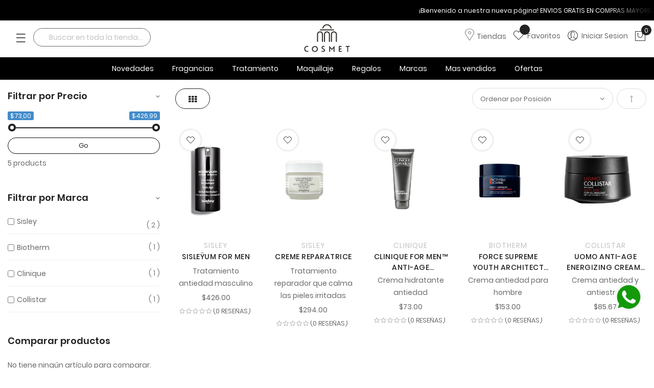

--- FILE ---
content_type: text/html; charset=UTF-8
request_url: https://www.cosmet.com.bo/belleza/hombre/cuidado-facial/tratamientos/cremas-faciales.html
body_size: 32467
content:
<!doctype html>
<html lang="es">
    <head >
        <script>
	var BASE_URL = WEB_URL = 'https://www.cosmet.com.bo/';
	var RTL = true;
    var require = {
        "baseUrl": "https://www.cosmet.com.bo/static/version1768967698/frontend/Mgs/claue/es_BO"
    };
        var CATALOG_CHECK = 1;
        </script>
        <meta charset="utf-8"/>
<meta name="title" content="Cremas faciales - Tratamientos - Cuidado facial - Hombre - Belleza"/>
<meta name="robots" content="INDEX,FOLLOW"/>
<meta name="viewport" content="width=device-width, initial-scale=1, maximum-scale=1.0, user-scalable=no"/>
<meta name="format-detection" content="telephone=no"/>
<title>Cremas faciales - Tratamientos - Cuidado facial - Hombre - Belleza</title>
<link  rel="stylesheet" type="text/css"  media="all" href="https://www.cosmet.com.bo/static/version1768967698/frontend/Mgs/claue/es_BO/mage/calendar.css" />
<link  rel="stylesheet" type="text/css"  media="all" href="https://www.cosmet.com.bo/static/version1768967698/frontend/Mgs/claue/es_BO/css/styles-m.css" />
<link  rel="stylesheet" type="text/css"  media="all" href="https://www.cosmet.com.bo/static/version1768967698/frontend/Mgs/claue/es_BO/Axon_SAI/leaflet.css" />
<link  rel="stylesheet" type="text/css"  media="all" href="https://www.cosmet.com.bo/static/version1768967698/frontend/Mgs/claue/es_BO/mage/gallery/gallery.css" />
<link  rel="stylesheet" type="text/css"  media="all" href="https://www.cosmet.com.bo/static/version1768967698/frontend/Mgs/claue/es_BO/MGS_ExtraGallery/css/style.css" />
<link  rel="stylesheet" type="text/css"  media="all" href="https://www.cosmet.com.bo/static/version1768967698/frontend/Mgs/claue/es_BO/MGS_Lookbook/css/theme.default.min.css" />
<link  rel="stylesheet" type="text/css"  media="all" href="https://www.cosmet.com.bo/static/version1768967698/frontend/Mgs/claue/es_BO/MGS_Lookbook/css/styles.css" />
<link  rel="stylesheet" type="text/css"  media="all" href="https://www.cosmet.com.bo/static/version1768967698/frontend/Mgs/claue/es_BO/MGS_Mmegamenu/css/megamenu.css" />
<link  rel="stylesheet" type="text/css"  media="all" href="https://www.cosmet.com.bo/static/version1768967698/frontend/Mgs/claue/es_BO/MGS_ThemeSettings/css/theme_setting.css" />
<link  rel="stylesheet" type="text/css"  media="all" href="https://www.cosmet.com.bo/static/version1768967698/frontend/Mgs/claue/es_BO/Risecommerce_WhatsAppChat/css/whatsapp-chat.css" />
<link  rel="stylesheet" type="text/css"  media="all" href="https://www.cosmet.com.bo/static/version1768967698/frontend/Mgs/claue/es_BO/MGS_Ajaxlayernavigation/css/ajaxlayernavigation.css" />
<link  rel="stylesheet" type="text/css"  media="all" href="https://www.cosmet.com.bo/static/version1768967698/frontend/Mgs/claue/es_BO/Smile_ElasticsuiteCatalog/css/priceslider.css" />
<link  rel="stylesheet" type="text/css"  media="all" href="https://www.cosmet.com.bo/static/version1768967698/frontend/Mgs/claue/es_BO/MGS_InstantSearch/css/styles.css" />
<link  rel="stylesheet" type="text/css"  media="all" href="https://www.cosmet.com.bo/static/version1768967698/frontend/Mgs/claue/es_BO/MGS_Fbuilder/css/fontawesome.v4.7.0/fontawesome.css" />
<link  rel="stylesheet" type="text/css"  media="all" href="https://www.cosmet.com.bo/static/version1768967698/frontend/Mgs/claue/es_BO/MGS_Fbuilder/css/claue_pbanner.css" />
<link  rel="stylesheet" type="text/css"  media="all" href="https://www.cosmet.com.bo/static/version1768967698/frontend/Mgs/claue/es_BO/MGS_Fbuilder/css/claue_styles.css" />
<link  rel="stylesheet" type="text/css"  media="all" href="https://www.cosmet.com.bo/static/version1768967698/frontend/Mgs/claue/es_BO/MGS_Fbuilder/css/owl.carousel.css" />
<link  rel="stylesheet" type="text/css"  media="all" href="https://www.cosmet.com.bo/static/version1768967698/frontend/Mgs/claue/es_BO/MGS_Fbuilder/css/owl.theme.min.css" />
<link  rel="stylesheet" type="text/css"  media="all" href="https://www.cosmet.com.bo/static/version1768967698/frontend/Mgs/claue/es_BO/MGS_Fbuilder/css/animate.css" />
<link  rel="stylesheet" type="text/css"  media="all" href="https://www.cosmet.com.bo/static/version1768967698/frontend/Mgs/claue/es_BO/MGS_Fbuilder/css/magnific-popup.css" />
<link  rel="stylesheet" type="text/css"  media="all" href="https://www.cosmet.com.bo/static/version1768967698/frontend/Mgs/claue/es_BO/MGS_Fbuilder/css/lightbox.min.css" />
<link  rel="stylesheet" type="text/css"  media="all" href="https://www.cosmet.com.bo/static/version1768967698/frontend/Mgs/claue/es_BO/MGS_Fbuilder/css/twentytwenty.css" />
<link  rel="stylesheet" type="text/css"  media="screen and (min-width: 768px)" href="https://www.cosmet.com.bo/static/version1768967698/frontend/Mgs/claue/es_BO/css/styles-l.css" />
<link  rel="stylesheet" type="text/css"  media="print" href="https://www.cosmet.com.bo/static/version1768967698/frontend/Mgs/claue/es_BO/css/print.css" />
<link  rel="stylesheet" type="text/css"  media="all" href="https://www.cosmet.com.bo/static/version1768967698/frontend/Mgs/claue/es_BO/css/mgs_theme_style_guide.css" />
<link  rel="stylesheet" type="text/css"  media="all" href="https://www.cosmet.com.bo/static/version1768967698/frontend/Mgs/claue/es_BO/css/themes_fonts.css" />
<link  rel="stylesheet" type="text/css"  media="all" href="https://www.cosmet.com.bo/static/version1768967698/frontend/Mgs/claue/es_BO/MGS_Fbuilder/css/animate.css" />
<link  rel="stylesheet" type="text/css"  media="all" href="https://www.cosmet.com.bo/static/version1768967698/frontend/Mgs/claue/es_BO/MGS_Fbuilder/css/normalize.css" />
<link  rel="stylesheet" type="text/css"  media="all" href="https://www.cosmet.com.bo/static/version1768967698/frontend/Mgs/claue/es_BO/MGS_Fbuilder/css/ion.rangeSlider.css" />
<link  rel="stylesheet" type="text/css"  media="all" href="https://www.cosmet.com.bo/static/version1768967698/frontend/Mgs/claue/es_BO/MGS_Fbuilder/css/ion.rangeSlider.skinFlat.css" />
<link  rel="stylesheet" type="text/css"  media="all" href="https://www.cosmet.com.bo/static/version1768967698/frontend/Mgs/claue/es_BO/MGS_Fbuilder/css/mi_style.css" />
<link  rel="stylesheet" type="text/css"  media="all" href="https://www.cosmet.com.bo/static/version1768967698/frontend/Mgs/claue/es_BO/MGS_Fbuilder/css/mi_modal.css" />
<link  rel="stylesheet" type="text/css"  media="all" href="https://www.cosmet.com.bo/static/version1768967698/frontend/Mgs/claue/es_BO/MGS_Fbuilder/css/mi_footer_be.css" />
<link  rel="stylesheet" type="text/css"  media="all" href="https://www.cosmet.com.bo/static/version1768967698/frontend/Mgs/claue/es_BO/MGS_Fbuilder/css/mi_card.css" />
<link  rel="stylesheet" type="text/css"  media="all" href="https://www.cosmet.com.bo/static/version1768967698/frontend/Mgs/claue/es_BO/MGS_Fbuilder/css/mi_check.css" />
<link  rel="stylesheet" type="text/css"  media="all" href="https://www.cosmet.com.bo/static/version1768967698/frontend/Mgs/claue/es_BO/MGS_Fbuilder/css/mi_cart.css" />
<link  rel="stylesheet" type="text/css"  media="all" href="https://www.cosmet.com.bo/static/version1768967698/frontend/Mgs/claue/es_BO/MGS_Fbuilder/css/mi_cybersource.css" />
<link  rel="stylesheet" type="text/css"  media="all" href="https://www.cosmet.com.bo/static/version1768967698/frontend/Mgs/claue/es_BO/MGS_Fbuilder/css/mi_brand.css" />
<link  rel="stylesheet" type="text/css"  media="all" href="https://www.cosmet.com.bo/static/version1768967698/frontend/Mgs/claue/es_BO/MGS_Fbuilder/css/mi_wrapper.css" />
<link  rel="stylesheet" type="text/css"  media="all" href="https://www.cosmet.com.bo/static/version1768967698/frontend/Mgs/claue/es_BO/MGS_Fbuilder/css/mi_login.css" />
<link  rel="stylesheet" type="text/css"  media="all" href="https://www.cosmet.com.bo/static/version1768967698/frontend/Mgs/claue/es_BO/MGS_Fbuilder/css/mi_registro.css" />
<link  rel="stylesheet" type="text/css"  media="all" href="https://www.cosmet.com.bo/static/version1768967698/frontend/Mgs/claue/es_BO/MGS_Fbuilder/css/mi_categoria.css" />
<link  rel="stylesheet" type="text/css"  media="all" href="https://www.cosmet.com.bo/static/version1768967698/frontend/Mgs/claue/es_BO/MGS_Fbuilder/css/mi_comentario.css" />
<link  rel="stylesheet" type="text/css"  media="all" href="https://www.cosmet.com.bo/static/version1768967698/frontend/Mgs/claue/es_BO/MGS_Fbuilder/css/mi_mapa.css" />
<link  rel="stylesheet" type="text/css"  media="all" href="https://www.cosmet.com.bo/static/version1768967698/frontend/Mgs/claue/es_BO/MGS_Fbuilder/css/mi_help.css" />
<link  rel="stylesheet" type="text/css"  media="all" href="https://www.cosmet.com.bo/static/version1768967698/frontend/Mgs/claue/es_BO/MGS_Fbuilder/css/mi_filtro.css" />
<link  rel="stylesheet" type="text/css"  media="all" href="https://www.cosmet.com.bo/static/version1768967698/frontend/Mgs/claue/es_BO/MGS_Fbuilder/css/mi_politica.css" />
<link  rel="stylesheet" type="text/css"  media="all" href="https://www.cosmet.com.bo/static/version1768967698/frontend/Mgs/claue/es_BO/MGS_Fbuilder/css/mi_header.css" />
<link  rel="stylesheet" type="text/css"  media="all" href="https://www.cosmet.com.bo/static/version1768967698/frontend/Mgs/claue/es_BO/MGS_Brand/css/mgs_brand.css" />
<script  type="text/javascript"  src="https://www.cosmet.com.bo/static/version1768967698/frontend/Mgs/claue/es_BO/requirejs/require.js"></script>
<script  type="text/javascript"  src="https://www.cosmet.com.bo/static/version1768967698/frontend/Mgs/claue/es_BO/mage/requirejs/mixins.js"></script>
<script  type="text/javascript"  src="https://www.cosmet.com.bo/static/version1768967698/frontend/Mgs/claue/es_BO/requirejs-config.js"></script>
<script  type="text/javascript"  src="https://www.cosmet.com.bo/static/version1768967698/frontend/Mgs/claue/es_BO/js/mgs_theme.js"></script>
<script  type="text/javascript"  src="https://www.cosmet.com.bo/static/version1768967698/frontend/Mgs/claue/es_BO/MGS_Fbuilder/js/mi_modal.js"></script>
<script  type="text/javascript"  src="https://www.cosmet.com.bo/static/version1768967698/frontend/Mgs/claue/es_BO/MGS_Fbuilder/js/mi_menu_especial.js"></script>
<script  type="text/javascript"  src="https://www.cosmet.com.bo/static/version1768967698/frontend/Mgs/claue/es_BO/MGS_Fbuilder/js/mi_header.js"></script>
<script  type="text/javascript"  src="https://www.cosmet.com.bo/static/version1768967698/frontend/Mgs/claue/es_BO/MGS_Fbuilder/js/mi_check.js"></script>
<script  type="text/javascript"  src="https://www.cosmet.com.bo/static/version1768967698/frontend/Mgs/claue/es_BO/MGS_Fbuilder/js/mi_filtro.js"></script>
<script  type="text/javascript"  src="https://www.cosmet.com.bo/static/version1768967698/frontend/Mgs/claue/es_BO/MGS_Fbuilder/js/mi_filtro_tab.js"></script>
<script  type="text/javascript"  src="https://www.cosmet.com.bo/static/version1768967698/frontend/Mgs/claue/es_BO/MGS_Fbuilder/js/mi_marcas.js"></script>
<script  type="text/javascript"  src="https://www.cosmet.com.bo/static/version1768967698/frontend/Mgs/claue/es_BO/MGS_Fbuilder/js/mi_mapa.js"></script>
<script  type="text/javascript"  src="https://www.cosmet.com.bo/static/version1768967698/frontend/Mgs/claue/es_BO/MGS_Fbuilder/js/mi_traslate.js"></script>
<script  type="text/javascript"  src="https://www.cosmet.com.bo/static/version1768967698/frontend/Mgs/claue/es_BO/MGS_Fbuilder/js/mi_help.js"></script>
<script  type="text/javascript"  src="https://www.cosmet.com.bo/static/version1768967698/frontend/Mgs/claue/es_BO/MGS_Fbuilder/js/mi_buscador.js"></script>
<script  type="text/javascript"  src="https://www.cosmet.com.bo/static/version1768967698/frontend/Mgs/claue/es_BO/MGS_Fbuilder/js/mi_script.js"></script>
<script  type="text/javascript"  src="https://www.cosmet.com.bo/static/version1768967698/frontend/Mgs/claue/es_BO/Smile_ElasticsuiteTracker/js/tracking.js"></script>
<script  type="text/javascript"  src="https://www.cosmet.com.bo/static/version1768967698/frontend/Mgs/claue/es_BO/MGS_Fbuilder/js/custom.js"></script>
<script  type="text/javascript"  src="https://www.cosmet.com.bo/static/version1768967698/frontend/Mgs/claue/es_BO/MGS_Fbuilder/js/timer.js"></script>
<link rel="preload" as="font" crossorigin="anonymous" href="https://www.cosmet.com.bo/static/version1768967698/frontend/Mgs/claue/es_BO/fonts/Poppins-SemiBold.ttf" />
<link rel="preload" as="font" crossorigin="anonymous" href="https://www.cosmet.com.bo/static/version1768967698/frontend/Mgs/claue/es_BO/fonts/Poppins-Regular.ttf" />
<link rel="preload" as="font" crossorigin="anonymous" href="https://www.cosmet.com.bo/static/version1768967698/frontend/Mgs/claue/es_BO/fonts/Pe-icon-7-stroke.woff" />
<link  rel="icon" type="image/x-icon" href="https://www.cosmet.com.bo/media/favicon/stores/1/cosmet_g_.png" />
<link  rel="shortcut icon" type="image/x-icon" href="https://www.cosmet.com.bo/media/favicon/stores/1/cosmet_g_.png" />
        
    <!-- BEGIN GOOGLE ANALYTICS 4 CODE -->
    <script type="text/x-magento-init">
    {
        "*": {
            "Magento_GoogleGtag/js/google-analytics": {"isCookieRestrictionModeEnabled":false,"currentWebsite":1,"cookieName":"user_allowed_save_cookie","pageTrackingData":{"optPageUrl":"","measurementId":"G-3DWWPL7T3D"},"ordersTrackingData":[],"googleAnalyticsAvailable":true}        }
    }
    </script>
    <!-- END GOOGLE ANALYTICS 4 CODE -->
    <script type="text/x-magento-init">
        {
            "*": {
                "Magento_PageCache/js/form-key-provider": {
                    "isPaginationCacheEnabled":
                        0                }
            }
        }
    </script>
<link  rel="stylesheet" type="text/css" media="all" href="https://www.cosmet.com.bo/media/mgs/fbuilder/css/blocks.min.css" />
<link  rel="stylesheet" type="text/css" media="all" href="https://www.cosmet.com.bo/media/mgs/fbuilder/css/1/fbuilder_config.min.css" />
<script>
try{smileTracker.setConfig({beaconUrl:'https://www.cosmet.com.bo/elasticsuite/tracker/hit/image/h.png',telemetryUrl:'https://t.elasticsuite.io/track',telemetryEnabled:'',sessionConfig:{"visit_cookie_name":"STUID","visit_cookie_lifetime":"3600","visitor_cookie_lifetime":"365","visitor_cookie_name":"STVID","domain":"www.cosmet.com.bo","path":"\/"},endpointUrl:'https://www.cosmet.com.bo/rest/V1/elasticsuite-tracker/hit',});smileTracker.addPageVar('store_id','1');require(['Smile_ElasticsuiteTracker/js/user-consent'],function(userConsent){if(userConsent({"cookieRestrictionEnabled":"0","cookieRestrictionName":"user_allowed_save_cookie"})){smileTracker.sendTag();}});}catch(err){;}
</script>    </head>
    <body data-container="body"
          data-mage-init='{"loaderAjax": {}, "loader": { "icon": "https://www.cosmet.com.bo/static/version1768967698/frontend/Mgs/claue/es_BO/images/loader-2.gif"}}'
        class="width1366 wide lazy-loading-img page-with-filter page-products categorypath-belleza-hombre-cuidado-facial-tratamientos-cremas-faciales category-cremas-faciales catalog-category-view page-layout-2columns-left" id="html-body">
        
<script type="text/x-magento-init">
    {
        "*": {
            "Magento_PageBuilder/js/widget-initializer": {
                "config": {"[data-content-type=\"slider\"][data-appearance=\"default\"]":{"Magento_PageBuilder\/js\/content-type\/slider\/appearance\/default\/widget":false},"[data-content-type=\"map\"]":{"Magento_PageBuilder\/js\/content-type\/map\/appearance\/default\/widget":false},"[data-content-type=\"row\"]":{"Magento_PageBuilder\/js\/content-type\/row\/appearance\/default\/widget":false},"[data-content-type=\"tabs\"]":{"Magento_PageBuilder\/js\/content-type\/tabs\/appearance\/default\/widget":false},"[data-content-type=\"slide\"]":{"Magento_PageBuilder\/js\/content-type\/slide\/appearance\/default\/widget":{"buttonSelector":".pagebuilder-slide-button","showOverlay":"hover","dataRole":"slide"}},"[data-content-type=\"banner\"]":{"Magento_PageBuilder\/js\/content-type\/banner\/appearance\/default\/widget":{"buttonSelector":".pagebuilder-banner-button","showOverlay":"hover","dataRole":"banner"}},"[data-content-type=\"buttons\"]":{"Magento_PageBuilder\/js\/content-type\/buttons\/appearance\/inline\/widget":false},"[data-content-type=\"products\"][data-appearance=\"carousel\"]":{"Magento_PageBuilder\/js\/content-type\/products\/appearance\/carousel\/widget":false}},
                "breakpoints": {"desktop":{"label":"Desktop","stage":true,"default":true,"class":"desktop-switcher","icon":"Magento_PageBuilder::css\/images\/switcher\/switcher-desktop.svg","conditions":{"min-width":"1024px"},"options":{"products":{"default":{"slidesToShow":"5"}}}},"tablet":{"conditions":{"max-width":"1024px","min-width":"768px"},"options":{"products":{"default":{"slidesToShow":"4"},"continuous":{"slidesToShow":"3"}}}},"mobile":{"label":"Mobile","stage":true,"class":"mobile-switcher","icon":"Magento_PageBuilder::css\/images\/switcher\/switcher-mobile.svg","media":"only screen and (max-width: 768px)","conditions":{"max-width":"768px","min-width":"640px"},"options":{"products":{"default":{"slidesToShow":"3"}}}},"mobile-small":{"conditions":{"max-width":"640px"},"options":{"products":{"default":{"slidesToShow":"2"},"continuous":{"slidesToShow":"1"}}}}}            }
        }
    }
</script>

<div class="cookie-status-message" id="cookie-status">
    The store will not work correctly when cookies are disabled.</div>
<script type="text&#x2F;javascript">document.querySelector("#cookie-status").style.display = "none";</script>
<script type="text/x-magento-init">
    {
        "*": {
            "cookieStatus": {}
        }
    }
</script>

<script type="text/x-magento-init">
    {
        "*": {
            "mage/cookies": {
                "expires": null,
                "path": "\u002F",
                "domain": ".www.cosmet.com.bo",
                "secure": false,
                "lifetime": "3600"
            }
        }
    }
</script>
    <noscript>
        <div class="message global noscript">
            <div class="content">
                <p>
                    <strong>Parece que JavaScript está deshabilitado en su navegador.</strong>
                    <span>
                        Para obtener la mejor experiencia en nuestro sitio, asegúrese de activar Javascript en su navegador.                    </span>
                </p>
            </div>
        </div>
    </noscript>

<script>
    window.cookiesConfig = window.cookiesConfig || {};
    window.cookiesConfig.secure = false;
</script><script>    require.config({
        map: {
            '*': {
                wysiwygAdapter: 'mage/adminhtml/wysiwyg/tiny_mce/tinymce5Adapter'
            }
        }
    });</script><script>
    require.config({
        paths: {
            googleMaps: 'https\u003A\u002F\u002Fmaps.googleapis.com\u002Fmaps\u002Fapi\u002Fjs\u003Fv\u003D3\u0026key\u003D'
        },
        config: {
            'Magento_PageBuilder/js/utils/map': {
                style: ''
            },
            'Magento_PageBuilder/js/content-type/map/preview': {
                apiKey: '',
                apiKeyErrorMessage: 'You\u0020must\u0020provide\u0020a\u0020valid\u0020\u003Ca\u0020href\u003D\u0027https\u003A\u002F\u002Fwww.cosmet.com.bo\u002Fadminhtml\u002Fsystem_config\u002Fedit\u002Fsection\u002Fcms\u002F\u0023cms_pagebuilder\u0027\u0020target\u003D\u0027_blank\u0027\u003EGoogle\u0020Maps\u0020API\u0020key\u003C\u002Fa\u003E\u0020to\u0020use\u0020a\u0020map.'
            },
            'Magento_PageBuilder/js/form/element/map': {
                apiKey: '',
                apiKeyErrorMessage: 'You\u0020must\u0020provide\u0020a\u0020valid\u0020\u003Ca\u0020href\u003D\u0027https\u003A\u002F\u002Fwww.cosmet.com.bo\u002Fadminhtml\u002Fsystem_config\u002Fedit\u002Fsection\u002Fcms\u002F\u0023cms_pagebuilder\u0027\u0020target\u003D\u0027_blank\u0027\u003EGoogle\u0020Maps\u0020API\u0020key\u003C\u002Fa\u003E\u0020to\u0020use\u0020a\u0020map.'
            },
        }
    });
</script>

<script>
    require.config({
        shim: {
            'Magento_PageBuilder/js/utils/map': {
                deps: ['googleMaps']
            }
        }
    });
</script>
<div class="panel wrapper top-panel 1sas" style="display:none">
    <div class="panel header builder-panel">
        <div class="left-content">
                    </div>
        <div class="right-content">
                            <div data-role="switcher" class="admin__actions-switch pull-right">
                                            <input type="checkbox" class="admin__actions-switch-checkbox" value="0" id="active-fbuilder" onclick="setLocation('https://www.cosmet.com.bo/fbuilder/index/active/referrer/aHR0cHM6Ly93d3cuY29zbWV0LmNvbS5iby9iZWxsZXphL2hvbWJyZS9jdWlkYWRvLWZhY2lhbC90cmF0YW1pZW50b3MvY3JlbWFzLWZhY2lhbGVzLmh0bWw%2C/')"/>
                                        <label class="admin__actions-switch-label" for="active-fbuilder">
                        <span class="admin__actions-switch-text" data-text-on="Sí" data-text-off="No"></span>
                    </label>
                </div>
                <span class="builder-switcher-label pull-right">Active CMS Builder</span>
                    </div>
    </div>
</div>
<script>
    require([
        'jquery'
    ], function($) {
        if(self!=top){
            $('.top-panel').remove();
        }else{
            if($('#themesetting_customize_temp').length){
                $('#themesetting_customize_temp').remove();
            }
        }
    });
</script>
<div class="page-wrapper">    <div id="placeholder-header" class="absolute-header"></div>
    <!-- mi header carousel-->
            <div class="header_titulo">
     <div class="contenedor">
<div class="texto-desplazante">¡Bienvenido a nuestra nueva página!  ENVIOS GRATIS EN COMPRAS MAYORES A $50 ¡Disfruta de la experiencia!</div>
</div>
<style>        
        .contenedor {
            position: relative;
            width: 100%;
            height: 40px;
            background-color: #000;
            display: flex;
            align-items: center;
            overflow: hidden;
        }
        
        /* Efecto de desvanecimiento en los bordes */
        .contenedor::before,
        .contenedor::after {
            content: '';
            position: absolute;
            top: 0;
            height: 100%;
            width: 100px;
            z-index: 2;
        }
        
        .contenedor::before {
            left: 0;
            background: linear-gradient(to right, black, transparent);
        }
        
        .contenedor::after {
            right: 0;
            background: linear-gradient(to left, black, transparent);
        }
        
        .texto-desplazante {
            position: absolute;
            white-space: nowrap;
            font-size: 12px;
            color: white;
            animation: desplazar 60s linear infinite;
        }
        
        @keyframes desplazar {
            0% {
                left: 100%;
            }
            100% {
                left: -100%;
            }
        }
        
        .texto-desplazante span {
            padding: 0 10px;
        }
        
        .texto-desplazante:hover {
            animation-play-state: paused;
        }

    </style><!--Identifier: header_titulo, Block Id: 61--></div>

<header class="page-header">


        


        














<div class="mi-header header-area header1 search-visible active-sticky active-sticky-mb">
    
        <!-- Top Header -->
        <div class="top-header">
            <div class="frame-fluid">
                <div class="line">
                    <div class="col-6 col-des-4 col-tb-6 col-mb-12">
                        <!-- Static block: header_1_top_left_link -->
                                                    <!--Identifier: , Block Id: -->                                            </div>
                    <div class="col-6 col-des-4 col-tb-6 col-mb-12">
                        <!-- Static block: header_1_top_middle_block -->
                                                    <div class="top-middle-header">
                                <!--Identifier: , Block Id: -->                            </div>
                                            </div>
                    <div class="col-des-4 hidden-mb hidden-tb hidden-lg">
                        <div class="header-set customer-web-config">
                                                                                                                                                                                                        </div>
                    </div>
                </div>
            </div>
        </div>
		
		
		
		
		
		
		
        <!-- Middle Header -->
        <div class="middle-header ">
            <div
                class="col-0 col-tb-4 mimenu col-des-12 menu-wrapper">
                                <div class="menu-content menu-content-mb">
                    <ul class="data item title nav-tabs hidden-des"><li class="active"><a data-toggle="tab" href="#main-Menucontent">Menú</a></li><li><a data-toggle="tab" href="#main-Accountcontent">Cuenta</a></li><li><a data-toggle="tab" href="#main-Settingcontent">Setting</a></li></ul><div class="data item tab-content megamenu-content"><div id="main-Menucontent" class="tab-pane active"><div class="horizontal-menu ">

					<nav class="navigation" role="navigation">
		<ul id="mainMenu" class="nav nav-main nav-main-menu">
			
															<li class="mega-menu-item megamenu-homelink logo-item">
																								<a href="https://www.cosmet.com.bo/" class="level0">
																	<img src="https://www.cosmet.com.bo/media/logo/stores/1/cosmet_g__1.png" alt="COs" width="90" height="55">
																	</a>
																					</li>
													<li class="managi-menu mega-menu-item mega-menu-fullwidth menu-6columns level0 category-menu level0 dropdown">
								<a href="https://www.cosmet.com.bo/belleza/novedades.html" class="level0 dropdown-toggle"><span data-hover="Novedades">Novedades</span> <span class="icon-next"><i class="fa fa-angle-down"></i></span></a><span class="toggle-menu"><a onclick="toggleEl(this,'mobile-menu-2-1')" href="javascript:void(0)" class=""><span class="fa fa-chevron-right"></span></a></span><ul class="dropdown-menu" id="mobile-menu-2-1"><li class="hidden-des"><a onclick="toggleEl(this,'mobile-menu-2-1')" href="javascript:void(0)" class=""><span class="nav-back"><i class="fa fa-chevron-left"></i> Back</span></a></li><li><div class="mega-menu-content"><div class="line"><div class="col-12 col-des-2"><ul class="sub-menu"><li class="level1">
<a href="https://www.cosmet.com.bo/belleza/novedades/fragancias.html">
<span class="mega-menu-sub-title">
Fragancias
</span>
</a>
</li><li class="level1">
<a href="https://www.cosmet.com.bo/belleza/novedades/tratamiento.html">
<span class="mega-menu-sub-title">
Tratamiento
</span>
</a>
</li></ul></div><div class="col-12 col-des-2"><ul class="sub-menu"><li class="level1">
<a href="https://www.cosmet.com.bo/belleza/novedades/maquillaje.html">
<span class="mega-menu-sub-title">
Maquillaje
</span>
</a>
</li><li class="level1">
<a href="https://www.cosmet.com.bo/belleza/novedades/nuevas-marcas.html">
<span class="mega-menu-sub-title">
Nuevas Marcas
</span>
</a>
</li></ul></div><div class="col-12 col-des-2"><ul class="sub-menu"><li class="level1">
<a href="https://www.cosmet.com.bo/belleza/novedades/todas-las-novedades.html">
<span class="mega-menu-sub-title">
Nuevo cuidado de piel 
</span>
</a>
</li><li class="level1">
<a href="https://www.cosmet.com.bo/belleza/novedades/nuevo-trending.html">
<span class="mega-menu-sub-title">
Nuevo trending
</span>
</a>
</li></ul></div><div class="col-12 col-des-2"><ul class="sub-menu"><li class="level1">
<a href="https://www.cosmet.com.bo/belleza/novedades/todo-lo-nuevo.html">
<span class="mega-menu-sub-title">
Todo lo nuevo
</span>
</a>
</li></ul></div><div class="right_content static-content col-4"><style>#html-body [data-pb-style=PXOL05L]{justify-content:flex-start;display:flex;flex-direction:column;background-position:left top;background-size:cover;background-repeat:no-repeat;background-attachment:scroll}#html-body [data-pb-style=SA3DHHC]{text-align:center;border-style:none}#html-body [data-pb-style=BKW1B96],#html-body [data-pb-style=WMMT4B4]{max-width:100%;height:auto}@media only screen and (max-width: 768px) { #html-body [data-pb-style=SA3DHHC]{border-style:none} }</style><div data-content-type="row" data-appearance="contained" data-element="main"><div data-enable-parallax="0" data-parallax-speed="0.5" data-background-images="{}" data-background-type="image" data-video-loop="true" data-video-play-only-visible="true" data-video-lazy-load="true" data-video-fallback-src="" data-element="inner" data-pb-style="PXOL05L"><figure data-content-type="image" data-appearance="full-width" data-element="main" data-pb-style="SA3DHHC"><a href="https://www.cosmet.com.bo/bleu-chanel-191ch25.html" target="" data-link-type="default" title="" data-element="link"><img class="pagebuilder-mobile-hidden" src="https://www.cosmet.com.bo/media/wysiwyg/Menu_marcas_Chanel.jpg" alt="" title="" data-element="desktop_image" data-pb-style="WMMT4B4"><img class="pagebuilder-mobile-only" src="https://www.cosmet.com.bo/media/wysiwyg/Menu_marcas_Chanel.jpg" alt="" title="" data-element="mobile_image" data-pb-style="BKW1B96"></a></figure></div></div></div></div></div></li></ul>							</li>
													<li class="managi-menu mega-menu-item mega-menu-fullwidth menu-6columns level0 category-menu level0 dropdown active">
								<a href="https://www.cosmet.com.bo/belleza/fragancias.html" class="level0 dropdown-toggle"><span data-hover="Fragancias">Fragancias</span> <span class="icon-next"><i class="fa fa-angle-down"></i></span></a><span class="toggle-menu"><a onclick="toggleEl(this,'mobile-menu-3-1')" href="javascript:void(0)" class=""><span class="fa fa-chevron-right"></span></a></span><ul class="dropdown-menu" id="mobile-menu-3-1"><li class="hidden-des"><a onclick="toggleEl(this,'mobile-menu-3-1')" href="javascript:void(0)" class=""><span class="nav-back"><i class="fa fa-chevron-left"></i> Back</span></a></li><li><div class="mega-menu-content"><div class="line"><div class="col-12 col-des-2"><ul class="sub-menu"><li class="level1">
<a href="https://www.cosmet.com.bo/belleza/fragancias/fragancias-femeninas.html">
<span class="mega-menu-sub-title">
Fragancias femeninas
</span>
</a>
<span class="toggle-menu"><a onclick="toggleEl(this,'mobile-menu-cat-26-1')" href="javascript:void(0)" class=""><span class="fa fa-chevron-right"></span></a></span>
<ul id="mobile-menu-cat-26-1" class="sub-menu">
<li class="hidden-des"><a onclick="toggleEl(this,'mobile-menu-cat-26-1')" href="javascript:void(0)" class=""><span class="nav-back"><i class="fa fa-chevron-left"></i> Back</span></a></li>
<li class="level2">
<a href="https://www.cosmet.com.bo/belleza/fragancias/fragancias-femeninas/parfum.html">
Parfum
</a>
</li><li class="level2">
<a href="https://www.cosmet.com.bo/belleza/fragancias/fragancias-femeninas/eau-de-parfum.html">
Eau de Parfum
</a>
</li><li class="level2">
<a href="https://www.cosmet.com.bo/belleza/fragancias/fragancias-femeninas/eau-de-toilette.html">
Eau de Toilette
</a>
</li><li class="level2">
<a href="https://www.cosmet.com.bo/belleza/fragancias/fragancias-femeninas/eau-de-cologne-aguas.html">
Eau de Cologne &amp; aguas
</a>
</li><li class="level2">
<a href="https://www.cosmet.com.bo/belleza/fragancias/fragancias-femeninas/corporal-bano.html">
Corporal &amp; ba&ntilde;o
</a>
</li><li class="level2">
<a href="https://www.cosmet.com.bo/belleza/fragancias/fragancias-femeninas/sets-regalos.html">
Sets &amp; regalos
</a>
</li><li class="level2">
<a href="https://www.cosmet.com.bo/belleza/fragancias/fragancias-femeninas/perfumes-de-cabello.html">
Perfumes de Cabello
</a>
</li><li class="level2">
<a href="https://www.cosmet.com.bo/belleza/fragancias/fragancias-femeninas/ver-todo.html">
Ver Todo
</a>
</li>
</ul>
</li><li class="level1">
<a href="https://www.cosmet.com.bo/belleza/fragancias/fragancias-masculinas.html">
<span class="mega-menu-sub-title">
Fragancias masculinas
</span>
</a>
<span class="toggle-menu"><a onclick="toggleEl(this,'mobile-menu-cat-28-1')" href="javascript:void(0)" class=""><span class="fa fa-chevron-right"></span></a></span>
<ul id="mobile-menu-cat-28-1" class="sub-menu">
<li class="hidden-des"><a onclick="toggleEl(this,'mobile-menu-cat-28-1')" href="javascript:void(0)" class=""><span class="nav-back"><i class="fa fa-chevron-left"></i> Back</span></a></li>
<li class="level2">
<a href="https://www.cosmet.com.bo/belleza/fragancias/fragancias-masculinas/eau-de-parfum.html">
Eau de Parfum
</a>
</li><li class="level2">
<a href="https://www.cosmet.com.bo/belleza/fragancias/fragancias-masculinas/eau-de-toilette.html">
Eau de Toilette
</a>
</li><li class="level2">
<a href="https://www.cosmet.com.bo/belleza/fragancias/fragancias-masculinas/corporal-bano.html">
Corporal &amp; ba&ntilde;o
</a>
</li><li class="level2">
<a href="https://www.cosmet.com.bo/belleza/fragancias/fragancias-masculinas/sets-regalos.html">
Sets &amp; regalos
</a>
</li><li class="level2">
<a href="https://www.cosmet.com.bo/belleza/fragancias/fragancias-masculinas/parfum.html">
Parfum
</a>
</li><li class="level2">
<a href="https://www.cosmet.com.bo/belleza/fragancias/fragancias-masculinas/eau-de-cologne-aguas.html">
Eau de Cologne &amp; aguas
</a>
</li><li class="level2">
<a href="https://www.cosmet.com.bo/belleza/fragancias/fragancias-masculinas/ver-todo.html">
Ver todo
</a>
</li>
</ul>
</li></ul></div><div class="col-12 col-des-2"><ul class="sub-menu"><li class="level1">
<a href="https://www.cosmet.com.bo/belleza/fragancias/fragancias-infantiles.html">
<span class="mega-menu-sub-title">
Fragancias infantiles
</span>
</a>
<span class="toggle-menu"><a onclick="toggleEl(this,'mobile-menu-cat-261-1')" href="javascript:void(0)" class=""><span class="fa fa-chevron-right"></span></a></span>
<ul id="mobile-menu-cat-261-1" class="sub-menu">
<li class="hidden-des"><a onclick="toggleEl(this,'mobile-menu-cat-261-1')" href="javascript:void(0)" class=""><span class="nav-back"><i class="fa fa-chevron-left"></i> Back</span></a></li>
<li class="level2">
<a href="https://www.cosmet.com.bo/belleza/fragancias/fragancias-infantiles/corporal-bano.html">
Corporal &amp; ba&ntilde;o
</a>
</li><li class="level2">
<a href="https://www.cosmet.com.bo/belleza/fragancias/fragancias-infantiles/sets-regalos.html">
Sets &amp; regalos
</a>
</li><li class="level2">
<a href="https://www.cosmet.com.bo/belleza/fragancias/fragancias-infantiles/fragancias-infantiles.html">
Fragancias infantiles
</a>
</li><li class="level2">
<a href="https://www.cosmet.com.bo/belleza/fragancias/fragancias-infantiles/ver-todo.html">
Ver todo
</a>
</li>
</ul>
</li><li class="level1">
<a href="https://www.cosmet.com.bo/belleza/fragancias/fragancias-niche.html">
<span class="mega-menu-sub-title">
Fragancias niche
</span>
</a>
<span class="toggle-menu"><a onclick="toggleEl(this,'mobile-menu-cat-24-1')" href="javascript:void(0)" class=""><span class="fa fa-chevron-right"></span></a></span>
<ul id="mobile-menu-cat-24-1" class="sub-menu">
<li class="hidden-des"><a onclick="toggleEl(this,'mobile-menu-cat-24-1')" href="javascript:void(0)" class=""><span class="nav-back"><i class="fa fa-chevron-left"></i> Back</span></a></li>
<li class="level2">
<a href="https://www.cosmet.com.bo/belleza/fragancias/fragancias-niche/eau-de-parfum.html">
Eau de Parfum
</a>
</li><li class="level2">
<a href="https://www.cosmet.com.bo/belleza/fragancias/fragancias-niche/eau-de-toilette.html">
Eau de Toilette
</a>
</li><li class="level2">
<a href="https://www.cosmet.com.bo/belleza/fragancias/fragancias-niche/parfum.html">
Parfum
</a>
</li><li class="level2">
<a href="https://www.cosmet.com.bo/belleza/fragancias/fragancias-niche/sets-regalos.html">
Sets &amp; regalos
</a>
</li><li class="level2">
<a href="https://www.cosmet.com.bo/belleza/fragancias/fragancias-niche/eau-de-cologne-aguas.html">
Eau de Cologne &amp; aguas
</a>
</li><li class="level2">
<a href="https://www.cosmet.com.bo/belleza/fragancias/fragancias-niche/eau-de-cologne.html">
Eau de Cologne
</a>
</li><li class="level2">
<a href="https://www.cosmet.com.bo/belleza/fragancias/fragancias-niche/corporal-bano.html">
Corporal &amp; ba&ntilde;o
</a>
</li><li class="level2">
<a href="https://www.cosmet.com.bo/belleza/fragancias/fragancias-niche/ver-todo.html">
Ver todo
</a>
</li>
</ul>
</li></ul></div><div class="col-12 col-des-2"><ul class="sub-menu"><li class="level1">
<a href="https://www.cosmet.com.bo/belleza/fragancias/velas-y-fragancias.html">
<span class="mega-menu-sub-title">
Velas Y Fragancias
</span>
</a>
<span class="toggle-menu"><a onclick="toggleEl(this,'mobile-menu-cat-1307-1')" href="javascript:void(0)" class=""><span class="fa fa-chevron-right"></span></a></span>
<ul id="mobile-menu-cat-1307-1" class="sub-menu">
<li class="hidden-des"><a onclick="toggleEl(this,'mobile-menu-cat-1307-1')" href="javascript:void(0)" class=""><span class="nav-back"><i class="fa fa-chevron-left"></i> Back</span></a></li>
<li class="level2">
<a href="https://www.cosmet.com.bo/belleza/fragancias/velas-y-fragancias/velas.html">
Velas
</a>
</li><li class="level2">
<a href="https://www.cosmet.com.bo/belleza/fragancias/velas-y-fragancias/difusores.html">
Difusores
</a>
</li>
</ul>
</li><li class="level1">
<a href="https://www.cosmet.com.bo/belleza/fragancias/por-tipo-de-fragancia.html">
<span class="mega-menu-sub-title">
Por tipo de fragancia
</span>
</a>
<span class="toggle-menu"><a onclick="toggleEl(this,'mobile-menu-cat-30-1')" href="javascript:void(0)" class=""><span class="fa fa-chevron-right"></span></a></span>
<ul id="mobile-menu-cat-30-1" class="sub-menu">
<li class="hidden-des"><a onclick="toggleEl(this,'mobile-menu-cat-30-1')" href="javascript:void(0)" class=""><span class="nav-back"><i class="fa fa-chevron-left"></i> Back</span></a></li>
<li class="level2">
<a href="https://www.cosmet.com.bo/belleza/fragancias/por-tipo-de-fragancia/amaderados.html">
Amaderados
</a>
</li><li class="level2">
<a href="https://www.cosmet.com.bo/belleza/fragancias/por-tipo-de-fragancia/ambar.html">
Ambar
</a>
</li><li class="level2">
<a href="https://www.cosmet.com.bo/belleza/fragancias/por-tipo-de-fragancia/citricos-frutales.html">
Citricos &amp; frutales
</a>
</li><li class="level2">
<a href="https://www.cosmet.com.bo/belleza/fragancias/por-tipo-de-fragancia/frescos.html">
Frescos
</a>
</li><li class="level2">
<a href="https://www.cosmet.com.bo/belleza/fragancias/por-tipo-de-fragancia/calidos-especiados.html">
Calidos &amp; especiados
</a>
</li><li class="level2">
<a href="https://www.cosmet.com.bo/belleza/fragancias/por-tipo-de-fragancia/florales.html">
Florales
</a>
</li>
</ul>
</li></ul></div><div class="col-12 col-des-2"><ul class="sub-menu"></ul></div><div class="col-12 col-des-2"><ul class="sub-menu"></ul></div><div class="col-12 col-des-2"><ul class="sub-menu"></ul></div></div></div></li></ul>							</li>
													<li class="managi-menu mega-menu-item mega-menu-fullwidth menu-6columns level0 category-menu level0 dropdown">
								<a href="https://www.cosmet.com.bo/belleza/tratamiento.html" class="level0 dropdown-toggle"><span data-hover="Tratamiento">Tratamiento</span> <span class="icon-next"><i class="fa fa-angle-down"></i></span></a><span class="toggle-menu"><a onclick="toggleEl(this,'mobile-menu-4-1')" href="javascript:void(0)" class=""><span class="fa fa-chevron-right"></span></a></span><ul class="dropdown-menu" id="mobile-menu-4-1"><li class="hidden-des"><a onclick="toggleEl(this,'mobile-menu-4-1')" href="javascript:void(0)" class=""><span class="nav-back"><i class="fa fa-chevron-left"></i> Back</span></a></li><li><div class="mega-menu-content"><div class="line"><div class="col-12 col-des-2"><ul class="sub-menu"><li class="level1">
<a href="https://www.cosmet.com.bo/belleza/tratamiento/facial.html">
<span class="mega-menu-sub-title">
Facial
</span>
</a>
<span class="toggle-menu"><a onclick="toggleEl(this,'mobile-menu-cat-83-1')" href="javascript:void(0)" class=""><span class="fa fa-chevron-right"></span></a></span>
<ul id="mobile-menu-cat-83-1" class="sub-menu">
<li class="hidden-des"><a onclick="toggleEl(this,'mobile-menu-cat-83-1')" href="javascript:void(0)" class=""><span class="nav-back"><i class="fa fa-chevron-left"></i> Back</span></a></li>
<li class="level2">
<a href="https://www.cosmet.com.bo/belleza/tratamiento/facial/limpiadores.html">
Limpiadores
</a>
</li><li class="level2">
<a href="https://www.cosmet.com.bo/belleza/tratamiento/facial/hidratacion.html">
Hidratacion
</a>
</li><li class="level2">
<a href="https://www.cosmet.com.bo/belleza/tratamiento/facial/desmaquillantes.html">
Desmaquillantes
</a>
</li><li class="level2">
<a href="https://www.cosmet.com.bo/belleza/tratamiento/facial/tonicos.html">
Tonicos
</a>
</li><li class="level2">
<a href="https://www.cosmet.com.bo/belleza/tratamiento/facial/bb-cc-creams.html">
BB &amp; CC creams
</a>
</li><li class="level2">
<a href="https://www.cosmet.com.bo/belleza/tratamiento/facial/serums.html">
Serums
</a>
</li>
</ul>
</li></ul></div><div class="col-12 col-des-2"><ul class="sub-menu"><li class="level1">
<a href="https://www.cosmet.com.bo/belleza/tratamiento/cuidado-de-ojos.html">
<span class="mega-menu-sub-title">
Cuidado de ojos
</span>
</a>
<span class="toggle-menu"><a onclick="toggleEl(this,'mobile-menu-cat-111-1')" href="javascript:void(0)" class=""><span class="fa fa-chevron-right"></span></a></span>
<ul id="mobile-menu-cat-111-1" class="sub-menu">
<li class="hidden-des"><a onclick="toggleEl(this,'mobile-menu-cat-111-1')" href="javascript:void(0)" class=""><span class="nav-back"><i class="fa fa-chevron-left"></i> Back</span></a></li>
<li class="level2">
<a href="https://www.cosmet.com.bo/belleza/tratamiento/cuidado-de-ojos/tratamientos-especificos.html">
Tratamientos especificos
</a>
</li><li class="level2">
<a href="https://www.cosmet.com.bo/belleza/tratamiento/cuidado-de-ojos/cremas.html">
Cremas
</a>
</li><li class="level2">
<a href="https://www.cosmet.com.bo/belleza/tratamiento/cuidado-de-ojos/mascarillas.html">
Mascarillas
</a>
</li><li class="level2">
<a href="https://www.cosmet.com.bo/belleza/tratamiento/cuidado-de-ojos/serums.html">
Serums
</a>
</li>
</ul>
</li><li class="level1">
<a href="https://www.cosmet.com.bo/belleza/tratamiento/cuidado-de-labios.html">
<span class="mega-menu-sub-title">
Cuidado de labios
</span>
</a>
<span class="toggle-menu"><a onclick="toggleEl(this,'mobile-menu-cat-186-1')" href="javascript:void(0)" class=""><span class="fa fa-chevron-right"></span></a></span>
<ul id="mobile-menu-cat-186-1" class="sub-menu">
<li class="hidden-des"><a onclick="toggleEl(this,'mobile-menu-cat-186-1')" href="javascript:void(0)" class=""><span class="nav-back"><i class="fa fa-chevron-left"></i> Back</span></a></li>
<li class="level2">
<a href="https://www.cosmet.com.bo/belleza/tratamiento/cuidado-de-labios/balsamos-tratamientos.html">
Balsamos &amp; tratamientos
</a>
</li><li class="level2">
<a href="https://www.cosmet.com.bo/belleza/tratamiento/cuidado-de-labios/exfoliantes.html">
Exfoliantes
</a>
</li>
</ul>
</li></ul></div><div class="col-12 col-des-2"><ul class="sub-menu"><li class="level1">
<a href="https://www.cosmet.com.bo/belleza/tratamiento/corporal.html">
<span class="mega-menu-sub-title">
Corporal
</span>
</a>
<span class="toggle-menu"><a onclick="toggleEl(this,'mobile-menu-cat-132-1')" href="javascript:void(0)" class=""><span class="fa fa-chevron-right"></span></a></span>
<ul id="mobile-menu-cat-132-1" class="sub-menu">
<li class="hidden-des"><a onclick="toggleEl(this,'mobile-menu-cat-132-1')" href="javascript:void(0)" class=""><span class="nav-back"><i class="fa fa-chevron-left"></i> Back</span></a></li>
<li class="level2">
<a href="https://www.cosmet.com.bo/belleza/tratamiento/corporal/hidratantes.html">
Hidratantes
</a>
</li><li class="level2">
<a href="https://www.cosmet.com.bo/belleza/tratamiento/corporal/cuidado-de-manos-pies.html">
Cuidado de manos &amp; pies
</a>
</li><li class="level2">
<a href="https://www.cosmet.com.bo/belleza/tratamiento/corporal/bano-ducha.html">
Ba&ntilde;o &amp; ducha
</a>
</li><li class="level2">
<a href="https://www.cosmet.com.bo/belleza/tratamiento/corporal/cuidado-personal.html">
Cuidado personal
</a>
</li><li class="level2">
<a href="https://www.cosmet.com.bo/belleza/tratamiento/corporal/por-area-especifica.html">
Por area especifica
</a>
</li><li class="level2">
<a href="https://www.cosmet.com.bo/belleza/tratamiento/corporal/por-necesidad.html">
Por necesidad
</a>
</li>
</ul>
</li><li class="level1">
<a href="https://www.cosmet.com.bo/belleza/tratamiento/capilar.html">
<span class="mega-menu-sub-title">
Capilar
</span>
</a>
<span class="toggle-menu"><a onclick="toggleEl(this,'mobile-menu-cat-113-1')" href="javascript:void(0)" class=""><span class="fa fa-chevron-right"></span></a></span>
<ul id="mobile-menu-cat-113-1" class="sub-menu">
<li class="hidden-des"><a onclick="toggleEl(this,'mobile-menu-cat-113-1')" href="javascript:void(0)" class=""><span class="nav-back"><i class="fa fa-chevron-left"></i> Back</span></a></li>
<li class="level2">
<a href="https://www.cosmet.com.bo/belleza/tratamiento/capilar/shampoo.html">
Shampoo
</a>
</li><li class="level2">
<a href="https://www.cosmet.com.bo/belleza/tratamiento/capilar/acondicionador.html">
Acondicionador
</a>
</li><li class="level2">
<a href="https://www.cosmet.com.bo/belleza/tratamiento/capilar/mascarillas.html">
Mascarillas
</a>
</li><li class="level2">
<a href="https://www.cosmet.com.bo/belleza/tratamiento/capilar/serums-aceites.html">
Serums &amp; aceites
</a>
</li><li class="level2">
<a href="https://www.cosmet.com.bo/belleza/tratamiento/capilar/spray-para-cabello.html">
Spray para cabello
</a>
</li><li class="level2">
<a href="https://www.cosmet.com.bo/belleza/tratamiento/capilar/peines-cepillos.html">
Peines &amp; cepillos
</a>
</li><li class="level2">
<a href="https://www.cosmet.com.bo/belleza/tratamiento/capilar/tratamientos.html">
Tratamientos
</a>
</li><li class="level2">
<a href="https://www.cosmet.com.bo/belleza/tratamiento/capilar/por-necesidad.html">
Por necesidad
</a>
</li><li class="level2">
<a href="https://www.cosmet.com.bo/belleza/tratamiento/capilar/peinado.html">
Peinado
</a>
</li>
</ul>
</li></ul></div><div class="col-12 col-des-2"><ul class="sub-menu"><li class="level1">
<a href="https://www.cosmet.com.bo/belleza/tratamiento/solares.html">
<span class="mega-menu-sub-title">
Solares
</span>
</a>
<span class="toggle-menu"><a onclick="toggleEl(this,'mobile-menu-cat-193-1')" href="javascript:void(0)" class=""><span class="fa fa-chevron-right"></span></a></span>
<ul id="mobile-menu-cat-193-1" class="sub-menu">
<li class="hidden-des"><a onclick="toggleEl(this,'mobile-menu-cat-193-1')" href="javascript:void(0)" class=""><span class="nav-back"><i class="fa fa-chevron-left"></i> Back</span></a></li>
<li class="level2">
<a href="https://www.cosmet.com.bo/belleza/tratamiento/solares/rostro.html">
Rostro
</a>
</li><li class="level2">
<a href="https://www.cosmet.com.bo/belleza/tratamiento/solares/corporal.html">
Corporal
</a>
</li>
</ul>
</li><li class="level1">
<a href="https://www.cosmet.com.bo/belleza/tratamiento/otros.html">
<span class="mega-menu-sub-title">
Otros
</span>
</a>
<span class="toggle-menu"><a onclick="toggleEl(this,'mobile-menu-cat-1327-1')" href="javascript:void(0)" class=""><span class="fa fa-chevron-right"></span></a></span>
<ul id="mobile-menu-cat-1327-1" class="sub-menu">
<li class="hidden-des"><a onclick="toggleEl(this,'mobile-menu-cat-1327-1')" href="javascript:void(0)" class=""><span class="nav-back"><i class="fa fa-chevron-left"></i> Back</span></a></li>
<li class="level2">
<a href="https://www.cosmet.com.bo/belleza/tratamiento/otros/sets-regalos.html">
Sets &amp; regalos
</a>
</li><li class="level2">
<a href="https://www.cosmet.com.bo/belleza/tratamiento/otros/por-necesidad.html">
Por Necesidad
</a>
</li><li class="level2">
<a href="https://www.cosmet.com.bo/belleza/tratamiento/otros/por-tipo-de-piel.html">
Por tipo de piel
</a>
</li>
</ul>
</li></ul></div><div class="col-12 col-des-2"><ul class="sub-menu"></ul></div><div class="col-12 col-des-2"><ul class="sub-menu"></ul></div></div></div></li></ul>							</li>
													<li class="managi-menu mega-menu-item mega-menu-fullwidth menu-6columns level0 category-menu level0 dropdown">
								<a href="https://www.cosmet.com.bo/belleza/maquillaje.html" class="level0 dropdown-toggle"><span data-hover="Maquillaje">Maquillaje</span> <span class="icon-next"><i class="fa fa-angle-down"></i></span></a><span class="toggle-menu"><a onclick="toggleEl(this,'mobile-menu-5-1')" href="javascript:void(0)" class=""><span class="fa fa-chevron-right"></span></a></span><ul class="dropdown-menu" id="mobile-menu-5-1"><li class="hidden-des"><a onclick="toggleEl(this,'mobile-menu-5-1')" href="javascript:void(0)" class=""><span class="nav-back"><i class="fa fa-chevron-left"></i> Back</span></a></li><li><div class="mega-menu-content"><div class="line"><div class="col-12 col-des-2"><ul class="sub-menu"><li class="level1">
<a href="https://www.cosmet.com.bo/belleza/maquillaje/rostro.html">
<span class="mega-menu-sub-title">
Rostro
</span>
</a>
<span class="toggle-menu"><a onclick="toggleEl(this,'mobile-menu-cat-52-1')" href="javascript:void(0)" class=""><span class="fa fa-chevron-right"></span></a></span>
<ul id="mobile-menu-cat-52-1" class="sub-menu">
<li class="hidden-des"><a onclick="toggleEl(this,'mobile-menu-cat-52-1')" href="javascript:void(0)" class=""><span class="nav-back"><i class="fa fa-chevron-left"></i> Back</span></a></li>
<li class="level2">
<a href="https://www.cosmet.com.bo/belleza/maquillaje/rostro/corrector.html">
Corrector
</a>
</li><li class="level2">
<a href="https://www.cosmet.com.bo/belleza/maquillaje/rostro/primer.html">
Primer
</a>
</li><li class="level2">
<a href="https://www.cosmet.com.bo/belleza/maquillaje/rostro/polvo.html">
Polvo
</a>
</li><li class="level2">
<a href="https://www.cosmet.com.bo/belleza/maquillaje/rostro/contouring.html">
Contouring
</a>
</li><li class="level2">
<a href="https://www.cosmet.com.bo/belleza/maquillaje/rostro/base.html">
Base
</a>
</li><li class="level2">
<a href="https://www.cosmet.com.bo/belleza/maquillaje/rostro/rubor.html">
Rubor
</a>
</li><li class="level2">
<a href="https://www.cosmet.com.bo/belleza/maquillaje/rostro/bronceador.html">
Bronceador
</a>
</li><li class="level2">
<a href="https://www.cosmet.com.bo/belleza/maquillaje/rostro/iluminador.html">
Iluminador
</a>
</li><li class="level2">
<a href="https://www.cosmet.com.bo/belleza/maquillaje/rostro/fijador.html">
Fijador
</a>
</li><li class="level2">
<a href="https://www.cosmet.com.bo/belleza/maquillaje/rostro/desmaquillante.html">
Desmaquillante
</a>
</li><li class="level2">
<a href="https://www.cosmet.com.bo/belleza/maquillaje/rostro/control-de-brillo.html">
Control de brillo
</a>
</li><li class="level2">
<a href="https://www.cosmet.com.bo/belleza/maquillaje/rostro/bb-cc-cream.html">
BB &amp; CC cream
</a>
</li>
</ul>
</li><li class="level1">
<a href="https://www.cosmet.com.bo/belleza/maquillaje/ojos.html">
<span class="mega-menu-sub-title">
Ojos
</span>
</a>
<span class="toggle-menu"><a onclick="toggleEl(this,'mobile-menu-cat-50-1')" href="javascript:void(0)" class=""><span class="fa fa-chevron-right"></span></a></span>
<ul id="mobile-menu-cat-50-1" class="sub-menu">
<li class="hidden-des"><a onclick="toggleEl(this,'mobile-menu-cat-50-1')" href="javascript:void(0)" class=""><span class="nav-back"><i class="fa fa-chevron-left"></i> Back</span></a></li>
<li class="level2">
<a href="https://www.cosmet.com.bo/belleza/maquillaje/ojos/primer-de-ojos-pestanas.html">
Primer de ojos &amp; pesta&ntilde;as
</a>
</li><li class="level2">
<a href="https://www.cosmet.com.bo/belleza/maquillaje/ojos/corrector-de-ojeras.html">
Corrector de ojeras
</a>
</li><li class="level2">
<a href="https://www.cosmet.com.bo/belleza/maquillaje/ojos/sombras.html">
Sombras
</a>
</li><li class="level2">
<a href="https://www.cosmet.com.bo/belleza/maquillaje/ojos/delineador.html">
Delineador
</a>
</li><li class="level2">
<a href="https://www.cosmet.com.bo/belleza/maquillaje/ojos/mascara-de-pestanas.html">
Mascara de pesta&ntilde;as
</a>
</li><li class="level2">
<a href="https://www.cosmet.com.bo/belleza/maquillaje/ojos/cejas.html">
Cejas
</a>
</li><li class="level2">
<a href="https://www.cosmet.com.bo/belleza/maquillaje/ojos/desmaquillante-de-ojos.html">
Desmaquillante de ojos
</a>
</li><li class="level2">
<a href="https://www.cosmet.com.bo/belleza/maquillaje/ojos/pestanas-postizas.html">
Pesta&ntilde;as postizas
</a>
</li>
</ul>
</li></ul></div><div class="col-12 col-des-2"><ul class="sub-menu"><li class="level1">
<a href="https://www.cosmet.com.bo/belleza/maquillaje/labios.html">
<span class="mega-menu-sub-title">
Labios
</span>
</a>
<span class="toggle-menu"><a onclick="toggleEl(this,'mobile-menu-cat-43-1')" href="javascript:void(0)" class=""><span class="fa fa-chevron-right"></span></a></span>
<ul id="mobile-menu-cat-43-1" class="sub-menu">
<li class="hidden-des"><a onclick="toggleEl(this,'mobile-menu-cat-43-1')" href="javascript:void(0)" class=""><span class="nav-back"><i class="fa fa-chevron-left"></i> Back</span></a></li>
<li class="level2">
<a href="https://www.cosmet.com.bo/belleza/maquillaje/labios/labial.html">
Labial
</a>
</li><li class="level2">
<a href="https://www.cosmet.com.bo/belleza/maquillaje/labios/labial-liquido.html">
Labial liquido
</a>
</li><li class="level2">
<a href="https://www.cosmet.com.bo/belleza/maquillaje/labios/brillo.html">
Brillo
</a>
</li><li class="level2">
<a href="https://www.cosmet.com.bo/belleza/maquillaje/labios/stain-laca.html">
Stain &amp; laca
</a>
</li><li class="level2">
<a href="https://www.cosmet.com.bo/belleza/maquillaje/labios/delineador-de-labios.html">
Delineador de labios
</a>
</li><li class="level2">
<a href="https://www.cosmet.com.bo/belleza/maquillaje/labios/balsamos-tratamientos.html">
Balsamos &amp; tratamientos
</a>
</li><li class="level2">
<a href="https://www.cosmet.com.bo/belleza/maquillaje/labios/voluminizador.html">
Voluminizador
</a>
</li>
</ul>
</li></ul></div><div class="col-12 col-des-2"><ul class="sub-menu"><li class="level1">
<a href="https://www.cosmet.com.bo/belleza/maquillaje/paletas.html">
<span class="mega-menu-sub-title">
Paletas
</span>
</a>
<span class="toggle-menu"><a onclick="toggleEl(this,'mobile-menu-cat-62-1')" href="javascript:void(0)" class=""><span class="fa fa-chevron-right"></span></a></span>
<ul id="mobile-menu-cat-62-1" class="sub-menu">
<li class="hidden-des"><a onclick="toggleEl(this,'mobile-menu-cat-62-1')" href="javascript:void(0)" class=""><span class="nav-back"><i class="fa fa-chevron-left"></i> Back</span></a></li>
<li class="level2">
<a href="https://www.cosmet.com.bo/belleza/maquillaje/paletas/ojos.html">
Ojos
</a>
</li><li class="level2">
<a href="https://www.cosmet.com.bo/belleza/maquillaje/paletas/rostro.html">
Rostro
</a>
</li><li class="level2">
<a href="https://www.cosmet.com.bo/belleza/maquillaje/paletas/labios.html">
Labios
</a>
</li><li class="level2">
<a href="https://www.cosmet.com.bo/belleza/maquillaje/paletas/mix.html">
Mix
</a>
</li>
</ul>
</li></ul></div><div class="col-12 col-des-2"><ul class="sub-menu"><li class="level1">
<a href="https://www.cosmet.com.bo/belleza/maquillaje/otros.html">
<span class="mega-menu-sub-title">
Otros
</span>
</a>
<span class="toggle-menu"><a onclick="toggleEl(this,'mobile-menu-cat-1338-1')" href="javascript:void(0)" class=""><span class="fa fa-chevron-right"></span></a></span>
<ul id="mobile-menu-cat-1338-1" class="sub-menu">
<li class="hidden-des"><a onclick="toggleEl(this,'mobile-menu-cat-1338-1')" href="javascript:void(0)" class=""><span class="nav-back"><i class="fa fa-chevron-left"></i> Back</span></a></li>
<li class="level2">
<a href="https://www.cosmet.com.bo/belleza/maquillaje/otros/sugeridos-maquillaje.html">
Sets &amp; regalos
</a>
</li><li class="level2">
<a href="https://www.cosmet.com.bo/belleza/maquillaje/otros/brochas-accesorios.html">
Brochas &amp; accesorios
</a>
<span class="toggle-menu"><a onclick="toggleEl(this,'mobile-menu-cat-263-1')" href="javascript:void(0)" class=""><span class="fa fa-chevron-right"></span></a></span>
<ul id="mobile-menu-cat-263-1" class="sub-menu">
<li class="hidden-des"><a onclick="toggleEl(this,'mobile-menu-cat-263-1')" href="javascript:void(0)" class=""><span class="nav-back"><i class="fa fa-chevron-left"></i> Back</span></a></li>
<li class="level3">
<a href="https://www.cosmet.com.bo/belleza/maquillaje/otros/brochas-accesorios/accesorios-limpiadores.html">
Accesorios &amp; limpiadores
</a>
</li><li class="level3">
<a href="https://www.cosmet.com.bo/belleza/maquillaje/otros/brochas-accesorios/brochas-sets.html">
Brochas &amp; sets
</a>
</li><li class="level3">
<a href="https://www.cosmet.com.bo/belleza/maquillaje/otros/brochas-accesorios/neceser.html">
Neceser
</a>
</li>
</ul>
</li>
</ul>
</li></ul></div><div class="col-12 col-des-2"><ul class="sub-menu"></ul></div><div class="col-12 col-des-2"><ul class="sub-menu"><li class="level1">
<a href="https://www.cosmet.com.bo/belleza/maquillaje/novedades-maquillaje.html">
<span class="mega-menu-sub-title">
Novedades maquillaje
</span>
</a>
</li></ul></div></div></div></li></ul>							</li>
													<li class="managi-menu mega-menu-item mega-menu-fullwidth menu-6columns level0 category-menu level0 dropdown">
								<a href="https://www.cosmet.com.bo/belleza/regalos.html" class="level0 dropdown-toggle"><span data-hover="Regalos">Regalos</span> <span class="icon-next"><i class="fa fa-angle-down"></i></span></a><span class="toggle-menu"><a onclick="toggleEl(this,'mobile-menu-6-1')" href="javascript:void(0)" class=""><span class="fa fa-chevron-right"></span></a></span><ul class="dropdown-menu" id="mobile-menu-6-1"><li class="hidden-des"><a onclick="toggleEl(this,'mobile-menu-6-1')" href="javascript:void(0)" class=""><span class="nav-back"><i class="fa fa-chevron-left"></i> Back</span></a></li><li><div class="mega-menu-content"><div class="line"><div class="left_content static-content col-6"><style>#html-body [data-pb-style=G87D7H8]{justify-content:flex-start;display:flex;flex-direction:column;background-position:left top;background-size:cover;background-repeat:no-repeat;background-attachment:scroll}#html-body [data-pb-style=WVXL5VP]{text-align:center;border-style:none}#html-body [data-pb-style=ESLTLCM],#html-body [data-pb-style=NMENPBG]{max-width:100%;height:auto}@media only screen and (max-width: 768px) { #html-body [data-pb-style=WVXL5VP]{border-style:none} }</style><div data-content-type="row" data-appearance="contained" data-element="main"><div data-enable-parallax="0" data-parallax-speed="0.5" data-background-images="{}" data-background-type="image" data-video-loop="true" data-video-play-only-visible="true" data-video-lazy-load="true" data-video-fallback-src="" data-element="inner" data-pb-style="G87D7H8"><figure data-content-type="image" data-appearance="full-width" data-element="main" data-pb-style="WVXL5VP"><img class="pagebuilder-mobile-hidden" src="https://www.cosmet.com.bo/media/wysiwyg/Menu_regalos.jpg" alt="" title="" data-element="desktop_image" data-pb-style="NMENPBG"><img class="pagebuilder-mobile-only" src="https://www.cosmet.com.bo/media/wysiwyg/Menu_regalos.jpg" alt="" title="" data-element="mobile_image" data-pb-style="ESLTLCM"></figure></div></div></div><div class="col-12 col-des-2"><ul class="sub-menu"><li class="level1">
<a href="https://www.cosmet.com.bo/belleza/regalos/por-categoria.html">
<span class="mega-menu-sub-title">
Por categoria
</span>
</a>
<span class="toggle-menu"><a onclick="toggleEl(this,'mobile-menu-cat-233-1')" href="javascript:void(0)" class=""><span class="fa fa-chevron-right"></span></a></span>
<ul id="mobile-menu-cat-233-1" class="sub-menu">
<li class="hidden-des"><a onclick="toggleEl(this,'mobile-menu-cat-233-1')" href="javascript:void(0)" class=""><span class="nav-back"><i class="fa fa-chevron-left"></i> Back</span></a></li>
<li class="level2">
<a href="https://www.cosmet.com.bo/belleza/regalos/por-categoria/tratamiento.html">
Tratamiento
</a>
</li><li class="level2">
<a href="https://www.cosmet.com.bo/belleza/regalos/por-categoria/fragancias.html">
Fragancias
</a>
</li><li class="level2">
<a href="https://www.cosmet.com.bo/belleza/regalos/por-categoria/maquillaje.html">
Maquillaje
</a>
</li>
</ul>
</li><li class="level1">
<a href="https://www.cosmet.com.bo/belleza/regalos/por-destinatario.html">
<span class="mega-menu-sub-title">
Por destinatario
</span>
</a>
<span class="toggle-menu"><a onclick="toggleEl(this,'mobile-menu-cat-235-1')" href="javascript:void(0)" class=""><span class="fa fa-chevron-right"></span></a></span>
<ul id="mobile-menu-cat-235-1" class="sub-menu">
<li class="hidden-des"><a onclick="toggleEl(this,'mobile-menu-cat-235-1')" href="javascript:void(0)" class=""><span class="nav-back"><i class="fa fa-chevron-left"></i> Back</span></a></li>
<li class="level2">
<a href="https://www.cosmet.com.bo/belleza/regalos/por-destinatario/para-ella.html">
Para ella
</a>
</li><li class="level2">
<a href="https://www.cosmet.com.bo/belleza/regalos/por-destinatario/para-el.html">
Para el
</a>
</li><li class="level2">
<a href="https://www.cosmet.com.bo/belleza/regalos/por-destinatario/para-ninos.html">
Para ni&ntilde;os
</a>
</li>
</ul>
</li></ul></div><div class="col-12 col-des-2"><ul class="sub-menu"><li class="level1">
<a href="https://www.cosmet.com.bo/belleza/regalos/por-precio.html">
<span class="mega-menu-sub-title">
Por precio
</span>
</a>
<span class="toggle-menu"><a onclick="toggleEl(this,'mobile-menu-cat-237-1')" href="javascript:void(0)" class=""><span class="fa fa-chevron-right"></span></a></span>
<ul id="mobile-menu-cat-237-1" class="sub-menu">
<li class="hidden-des"><a onclick="toggleEl(this,'mobile-menu-cat-237-1')" href="javascript:void(0)" class=""><span class="nav-back"><i class="fa fa-chevron-left"></i> Back</span></a></li>
<li class="level2">
<a href="https://www.cosmet.com.bo/belleza/regalos/por-precio/mayor-a-100.html">
Mayor a 100$
</a>
</li><li class="level2">
<a href="https://www.cosmet.com.bo/belleza/regalos/por-precio/de-26-a-50.html">
De 26 a 50$
</a>
</li><li class="level2">
<a href="https://www.cosmet.com.bo/belleza/regalos/por-precio/de-51-a-75.html">
De 51 a 75$
</a>
</li><li class="level2">
<a href="https://www.cosmet.com.bo/belleza/regalos/por-precio/de-11-a-25.html">
De 11 a 25$
</a>
</li><li class="level2">
<a href="https://www.cosmet.com.bo/belleza/regalos/por-precio/de-76-a-100.html">
De 76 a 100$
</a>
</li>
</ul>
</li><li class="level1">
<a href="https://www.cosmet.com.bo/belleza/regalos/tarjetas-de-regalo.html">
<span class="mega-menu-sub-title">
Tarjetas de regalo
</span>
</a>
<span class="toggle-menu"><a onclick="toggleEl(this,'mobile-menu-cat-1339-1')" href="javascript:void(0)" class=""><span class="fa fa-chevron-right"></span></a></span>
<ul id="mobile-menu-cat-1339-1" class="sub-menu">
<li class="hidden-des"><a onclick="toggleEl(this,'mobile-menu-cat-1339-1')" href="javascript:void(0)" class=""><span class="nav-back"><i class="fa fa-chevron-left"></i> Back</span></a></li>
<li class="level2">
<a href="https://www.cosmet.com.bo/belleza/regalos/tarjetas-de-regalo/gift-cards.html">
Gift Cards
</a>
</li>
</ul>
</li></ul></div><div class="col-12 col-des-2"><ul class="sub-menu"><li class="level1">
<a href="https://www.cosmet.com.bo/belleza/regalos/sets-de-regalo.html">
<span class="mega-menu-sub-title">
Sets de regalo
</span>
</a>
</li></ul></div></div></div></li></ul>							</li>
													<li class="managi-menu mega-menu-item mega-menu-fullwidth menu-6columns level0 category-menu level0 dropdown">
								<a href="https://www.cosmet.com.bo/marcas.html" class="level0 dropdown-toggle"><span data-hover="Marcas">Marcas</span> <span class="icon-next"><i class="fa fa-angle-down"></i></span></a><span class="toggle-menu"><a onclick="toggleEl(this,'mobile-menu-7-1')" href="javascript:void(0)" class=""><span class="fa fa-chevron-right"></span></a></span><ul class="dropdown-menu" id="mobile-menu-7-1"><li class="hidden-des"><a onclick="toggleEl(this,'mobile-menu-7-1')" href="javascript:void(0)" class=""><span class="nav-back"><i class="fa fa-chevron-left"></i> Back</span></a></li><li><div class="mega-menu-content"><div class="line"><div class="col-12 col-des-2"><ul class="sub-menu"><li class="level1">
<a href="https://www.cosmet.com.bo/marcas/marcas-a-z.html">
<span class="mega-menu-sub-title">
Marcas A-Z
</span>
</a>
</li><li class="level1">
<a href="https://www.cosmet.com.bo/marcas/nuestros-exclusivos.html">
<span class="mega-menu-sub-title">
Nuestros exclusivos
</span>
</a>
</li></ul></div><div class="col-12 col-des-2"><ul class="sub-menu"><li class="level1">
<a href="https://www.cosmet.com.bo/marcas/nuevas-marcas.html">
<span class="mega-menu-sub-title">
Nuevas marcas
</span>
</a>
<span class="toggle-menu"><a onclick="toggleEl(this,'mobile-menu-cat-1052-1')" href="javascript:void(0)" class=""><span class="fa fa-chevron-right"></span></a></span>
<ul id="mobile-menu-cat-1052-1" class="sub-menu">
<li class="hidden-des"><a onclick="toggleEl(this,'mobile-menu-cat-1052-1')" href="javascript:void(0)" class=""><span class="nav-back"><i class="fa fa-chevron-left"></i> Back</span></a></li>
<li class="level2">
<a href="https://www.cosmet.com.bo/marcas/nuevas-marcas/casamorati.html">
Casamorati
</a>
</li><li class="level2">
<a href="https://www.cosmet.com.bo/marcas/nuevas-marcas/clive-christian.html">
Clive Christian
</a>
</li><li class="level2">
<a href="https://www.cosmet.com.bo/marcas/nuevas-marcas/xerjoff.html">
Xerjoff
</a>
</li>
</ul>
</li></ul></div><div class="col-12 col-des-2"><ul class="sub-menu"><li class="level1">
<a href="https://www.cosmet.com.bo/marcas/marcas-destacadas.html">
<span class="mega-menu-sub-title">
Marcas destacadas
</span>
</a>
<span class="toggle-menu"><a onclick="toggleEl(this,'mobile-menu-cat-1053-1')" href="javascript:void(0)" class=""><span class="fa fa-chevron-right"></span></a></span>
<ul id="mobile-menu-cat-1053-1" class="sub-menu">
<li class="hidden-des"><a onclick="toggleEl(this,'mobile-menu-cat-1053-1')" href="javascript:void(0)" class=""><span class="nav-back"><i class="fa fa-chevron-left"></i> Back</span></a></li>
<li class="level2">
<a href="https://www.cosmet.com.bo/marcas/marcas-destacadas/dior.html">
DIOR
</a>
</li><li class="level2">
<a href="https://www.cosmet.com.bo/marcas/marcas-destacadas/chanel.html">
Chanel
</a>
</li>
</ul>
</li></ul></div><div class="right_content static-content col-6"><style>#html-body [data-pb-style=CVYX1KJ]{justify-content:flex-start;display:flex;flex-direction:column;background-position:left top;background-size:cover;background-repeat:no-repeat;background-attachment:scroll}#html-body [data-pb-style=EEQQDT7]{text-align:center;border-style:none}#html-body [data-pb-style=CSVDQEQ],#html-body [data-pb-style=R5FGR5S]{max-width:100%;height:auto}@media only screen and (max-width: 768px) { #html-body [data-pb-style=EEQQDT7]{border-style:none} }</style><div data-content-type="row" data-appearance="contained" data-element="main"><div data-enable-parallax="0" data-parallax-speed="0.5" data-background-images="{}" data-background-type="image" data-video-loop="true" data-video-play-only-visible="true" data-video-lazy-load="true" data-video-fallback-src="" data-element="inner" data-pb-style="CVYX1KJ"><figure data-content-type="image" data-appearance="full-width" data-element="main" data-pb-style="EEQQDT7"><img class="pagebuilder-mobile-hidden" src="https://www.cosmet.com.bo/media/wysiwyg/menu_marcas.jpg" alt="" title="" data-element="desktop_image" data-pb-style="CSVDQEQ"><img class="pagebuilder-mobile-only" src="https://www.cosmet.com.bo/media/wysiwyg/menu_marcas.jpg" alt="" title="" data-element="mobile_image" data-pb-style="R5FGR5S"></figure></div></div></div></div></div></li></ul>							</li>
													<li class="managi-menu mega-menu-item mega-menu-fullwidth menu-6columns level0 category-menu level0 dropdown">
								<a href="https://www.cosmet.com.bo/descuentos.html" class="level0 dropdown-toggle"><span data-hover="Mas vendidos">Mas vendidos</span> <span class="icon-next"><i class="fa fa-angle-down"></i></span></a><span class="toggle-menu"><a onclick="toggleEl(this,'mobile-menu-1-1')" href="javascript:void(0)" class=""><span class="fa fa-chevron-right"></span></a></span><ul class="dropdown-menu" id="mobile-menu-1-1"><li class="hidden-des"><a onclick="toggleEl(this,'mobile-menu-1-1')" href="javascript:void(0)" class=""><span class="nav-back"><i class="fa fa-chevron-left"></i> Back</span></a></li><li><div class="mega-menu-content"><div class="line"><div class="top_content static-content col-12"><style>#html-body [data-pb-style=XUXXX7V]{justify-content:flex-start;display:flex;flex-direction:column;background-position:left top;background-size:cover;background-repeat:no-repeat;background-attachment:scroll}</style><div data-content-type="row" data-appearance="contained" data-element="main"><div data-enable-parallax="0" data-parallax-speed="0.5" data-background-images="{}" data-background-type="image" data-video-loop="true" data-video-play-only-visible="true" data-video-lazy-load="true" data-video-fallback-src="" data-element="inner" data-pb-style="XUXXX7V"></div></div></div><div class="col-12 col-des-2"><ul class="sub-menu"><li class="level1">
<a href="https://www.cosmet.com.bo/descuentos/mas-vendidos-en-fragancias.html">
<span class="mega-menu-sub-title">
Mas Vendidos en Fragancias
</span>
</a>
</li><li class="level1">
<a href="https://www.cosmet.com.bo/descuentos/mas-vendidos-en-maquillaje.html">
<span class="mega-menu-sub-title">
Mas vendidos en Maquillaje
</span>
</a>
</li></ul></div><div class="col-12 col-des-2"><ul class="sub-menu"><li class="level1">
<a href="https://www.cosmet.com.bo/descuentos/mas-vendido-en-tratamiento.html">
<span class="mega-menu-sub-title">
Mas vendido en Tratamiento
</span>
</a>
</li></ul></div><div class="col-12 col-des-2"><ul class="sub-menu"><li class="level1">
<a href="https://www.cosmet.com.bo/descuentos/ver-todo.html">
<span class="mega-menu-sub-title">
Ver todo
</span>
</a>
</li></ul></div><div class="right_content static-content col-6"><style>#html-body [data-pb-style=C218RKJ]{justify-content:flex-start;display:flex;flex-direction:column;background-position:left top;background-size:cover;background-repeat:no-repeat;background-attachment:scroll}#html-body [data-pb-style=B0FOSXQ]{text-align:center;border-style:none}#html-body [data-pb-style=L8U8YOC],#html-body [data-pb-style=M26KY95]{max-width:100%;height:auto}@media only screen and (max-width: 768px) { #html-body [data-pb-style=B0FOSXQ]{border-style:none} }</style><div data-content-type="row" data-appearance="contained" data-element="main"><div data-enable-parallax="0" data-parallax-speed="0.5" data-background-images="{}" data-background-type="image" data-video-loop="true" data-video-play-only-visible="true" data-video-lazy-load="true" data-video-fallback-src="" data-element="inner" data-pb-style="C218RKJ"><figure data-content-type="image" data-appearance="full-width" data-element="main" data-pb-style="B0FOSXQ"><img class="pagebuilder-mobile-hidden" src="https://www.cosmet.com.bo/media/wysiwyg/menu_mas_vendidos.jpg" alt="" title="" data-element="desktop_image" data-pb-style="M26KY95"><img class="pagebuilder-mobile-only" src="https://www.cosmet.com.bo/media/wysiwyg/menu_mas_vendidos.jpg" alt="" title="" data-element="mobile_image" data-pb-style="L8U8YOC"></figure></div></div></div><div class="bottom_content static-content col-12"><style>#html-body [data-pb-style=JKO22K7]{justify-content:flex-start;display:flex;flex-direction:column;background-position:left top;background-size:cover;background-repeat:no-repeat;background-attachment:scroll}</style><div data-content-type="row" data-appearance="contained" data-element="main"><div data-enable-parallax="0" data-parallax-speed="0.5" data-background-images="{}" data-background-type="image" data-video-loop="true" data-video-play-only-visible="true" data-video-lazy-load="true" data-video-fallback-src="" data-element="inner" data-pb-style="JKO22K7"></div></div></div></div></div></li></ul>							</li>
													<li class="managi-menu mega-menu-item mega-menu-fullwidth menu-6columns level0 category-menu level0 dropdown">
								<a href="https://www.cosmet.com.bo/ofertas.html" class="level0 dropdown-toggle"><span data-hover="Ofertas">Ofertas</span> <span class="icon-next"><i class="fa fa-angle-down"></i></span></a><span class="toggle-menu"><a onclick="toggleEl(this,'mobile-menu-9-1')" href="javascript:void(0)" class=""><span class="fa fa-chevron-right"></span></a></span><ul class="dropdown-menu" id="mobile-menu-9-1"><li class="hidden-des"><a onclick="toggleEl(this,'mobile-menu-9-1')" href="javascript:void(0)" class=""><span class="nav-back"><i class="fa fa-chevron-left"></i> Back</span></a></li><li><div class="mega-menu-content"><div class="line"><div class="col-12 col-des-2"><ul class="sub-menu"><li class="level1">
<a href="https://www.cosmet.com.bo/ofertas/ver-ofertas.html">
<span class="mega-menu-sub-title">
Ver Ofertas
</span>
</a>
</li></ul></div><div class="col-12 col-des-2"><ul class="sub-menu"><li class="level1">
<a href="https://www.cosmet.com.bo/ofertas/regalos.html">
<span class="mega-menu-sub-title">
Regalos
</span>
</a>
</li></ul></div><div class="right_content static-content col-6"><style>#html-body [data-pb-style=Y8W1EUC]{justify-content:flex-start;display:flex;flex-direction:column;background-position:left top;background-size:cover;background-repeat:no-repeat;background-attachment:scroll}#html-body [data-pb-style=JUMOOX1]{text-align:center;border-style:none}#html-body [data-pb-style=I9XUJSF],#html-body [data-pb-style=UHFF9F6]{max-width:100%;height:auto}@media only screen and (max-width: 768px) { #html-body [data-pb-style=JUMOOX1]{border-style:none} }</style><div data-content-type="row" data-appearance="contained" data-element="main"><div data-enable-parallax="0" data-parallax-speed="0.5" data-background-images="{}" data-background-type="image" data-video-loop="true" data-video-play-only-visible="true" data-video-lazy-load="true" data-video-fallback-src="" data-element="inner" data-pb-style="Y8W1EUC"><figure data-content-type="image" data-appearance="full-width" data-element="main" data-pb-style="JUMOOX1"><img class="pagebuilder-mobile-hidden" src="https://www.cosmet.com.bo/media/wysiwyg/menu_descuentos_1.jpg" alt="" title="" data-element="desktop_image" data-pb-style="UHFF9F6"><img class="pagebuilder-mobile-only" src="https://www.cosmet.com.bo/media/wysiwyg/menu_descuentos_1.jpg" alt="" title="" data-element="mobile_image" data-pb-style="I9XUJSF"></figure></div></div></div></div></div></li></ul>							</li>
																				</ul>
	</nav>
</div></div><div id="main-Accountcontent" class="tab-pane"><div class="top-links">
<div class="login-form logged-customer">
    <button class="close-myaccount"><span class="icon-cross2"></span></button>
    <ul class="header links"><li><a href="https://www.cosmet.com.bo/customer/account/" id="idNFrEkAqB" >Mi Cuenta</a></li><li class="link wishlist" data-bind="scope: 'wishlist'">
    <a href="https://www.cosmet.com.bo/wishlist/">Mi lista de deseos        <!-- ko if: wishlist().counter -->
        <span data-bind="text: wishlist().counter" class="counter qty"></span>
        <!-- /ko -->
    </a>
</li>
<script type="text/x-magento-init">
    {
        "*": {
            "Magento_Ui/js/core/app": {
                "components": {
                    "wishlist": {
                        "component": "Magento_Wishlist/js/view/wishlist"
                    }
                }
            }
        }
    }

</script>
<li class="link authorization-link" data-label="o">
    <a href="https://www.cosmet.com.bo/customer/account/login/referer/aHR0cHM6Ly93d3cuY29zbWV0LmNvbS5iby9iZWxsZXphL2hvbWJyZS9jdWlkYWRvLWZhY2lhbC90cmF0YW1pZW50b3MvY3JlbWFzLWZhY2lhbGVzLmh0bWw~/"        >Iniciar sesión</a>
</li>
<li><a href="https://www.cosmet.com.bo/customer/account/create/" id="idk1bNmqPr" >Crea una cuenta</a></li></ul></div>
</div></div><div id="main-Settingcontent" class="tab-pane"><div class="customer-web-config"></div></div></div>                </div>
            </div>
            <div class="frame-fluid">
                <div class="line line_phone_est ">
                    <div class="col-mb-2 col-tb-2 col-des-2 d-flex align-items-center">
                        <button class="action nav-tg hidden-des"><img src="https://www.cosmet.com.bo/static/version1768967698/frontend/Mgs/claue/es_BO/images/hamburger-black.svg" alt="Toggle Menu"></button>
                                                    <!-- Static block: header_1_social_block -->
                                                            <!--Identifier: , Block Id: -->                                                                        
                        <!-- Menú Hamburguesa Personalizado -->
                        <div class="hamburguer-menu-wrapper">
                            <div class="menu-button_modals">☰</div>
<!-- Modal Izquierdo -->
<div id="modalIzquierdo" class="modal-izquierdo_modals">
<div class="modal-contenido-izquierdo_modals"><span class="cerrar-izquierdo_modals">×</span>
<div class="linea-divisoria_modals"> </div>
<div class="logo-modal_modals">¡Bienvenido!<a href="/customer/account/"> INICIA SESION</a></div>
<div class="menu-categoria_modals">
<ul class="border-margin-bottom_modals">
<li><a class="abrir-categoria" href="#" data-categoria="MARCAS">MARCAS</a></li>
<li><a class="abrir-categoria" href="#" data-categoria="BELLEZA">BELLEZA</a></li>
<li><a class="abrir-categoria" href="#" data-categoria="MODA">MODA Y ACCESORIOS</a></li>
<li><a class="abrir-categoria" href="#" data-categoria="HOGAR">HOGAR</a></li>
<li><a href="chanel_online">CHANEL</a></li>
<li><a href="dior_online">DIOR</a></li>
<li><a href="/wishlist/">MI WISHLIST</a></li>
</ul>
</div>
<div class="centrar-ubicacion_modals">
<p class="texto-descripcion_modals"><a class="enlace-ubicacion_modals" href="/store-locator"> UBICACIONES DE TIENDA </a></p>
</div>
</div>
</div>
<!-- Segundo modal (derecho) -->
<div id="modalDerecho" class="modal-derecho_modals">
<div class="modal-contenido-derecho_modals"><span class="cerrar-derecho_modals">×</span>
<div class="linea-divisoria_modals"> </div>
<div id="contenidoDinamico"><!-- Contenido para MARCAS -->
<div class="acordeon_modals categoria-contenido" data-categoria="MARCAS">
<div class="acordeon-item_modals">
<div class="acordeon-titulo_modals">DESCUBRE</div>
<div class="acordeon-contenido_modals">
<ul class="acordeon-lista_modals">
<ul class="acordeon-lista_modals">
<li><a title="Marcas (A-Z)" href="/marcas-a-z">Marcas(A-Z)</a></li>
<li><a title="Marcas Exclusivas" href="/marcas-exclusivas">Nuestros Exclusivos</a></li>
<li><a title="Nuevas Marcas" href="/nuevas-marcas">Nuevas Marcas</a></li>
<li><a title="Marcas Destacadas" href="/marcas-destacadas">Marcas Destacadas</a></li>
</ul>
</ul>
</div>
</div>
<div class="acordeon-item_modals">
<div class="acordeon-titulo_modals">MARCA DESTACADA</div>
<div class="acordeon-contenido_modals"> </div>
</div>
</div>
<!-- Contenido para MODA Y ACCESORIOS -->
<div class="acordeon_modals categoria-contenido" data-categoria="MODA">
<div class="acordeon-item_modals">
<div class="acordeon-titulo_modals">MODA</div>
<div class="acordeon-contenido_modals">
<ul class="acordeon-lista_modals">
<li><a href="#">Mochilas</a></li>
<li><a href="#">Mochilas Escolares</a></li>
<li><a href="#">Maletas</a></li>
</ul>
</div>
</div>
<div class="acordeon-item_modals">
<div class="acordeon-titulo_modals">JOYERIA</div>
<div class="acordeon-contenido_modals">
<ul class="acordeon-lista_modals">
<li><a href="#">Proximamente</a></li>
</ul>
</div>
</div>
</div>
<!-- Contenido para BELLEZA-->
<div class="acordeon_modals categoria-contenido" data-categoria="BELLEZA">
<div class="acordeon-item_modals">
<div class="acordeon-titulo_modals">BELLEZA</div>
<div class="acordeon-contenido_modals">
<ul class="acordeon-lista_modals">
<li><a title="Fragancias" href="/categorias-fragancias">Fragancias</a></li>
<li><a title="Tratamiento" href="/categorias-tratamiento">Tratamiento</a></li>
<li><a title="Maquillaje" href="/categorias-maquillaje">Maquillaje</a></li>
</ul>
</div>
</div>
<div class="acordeon-item_modals">
<div class="acordeon-titulo_modals">JOYERIA</div>
<div class="acordeon-contenido_modals">
<ul class="acordeon-lista_modals">
<li><a href="#">proximamente</a></li>
</ul>
</div>
</div>
</div>
<!-- Contenido para HOGAR-->
<div class="acordeon_modals categoria-contenido" data-categoria="HOGAR">
<div class="acordeon-item_modals">
<div class="acordeon-titulo_modals">HOGAR</div>
<div class="acordeon-contenido_modals">
<ul class="acordeon-lista_modals">
<li><a href="#">Velas</a></li>
<li><a href="#">Difusores</a></li>
</ul>
</div>
</div>
<div class="acordeon-item_modals">
<div class="acordeon-titulo_modals">AMBIENTE</div>
<div class="acordeon-contenido_modals">
<ul class="acordeon-lista_modals">
<li><a href="#">Proximamente</a></li>
</ul>
</div>
</div>
</div>
</div>
</div>
</div>
<!-- Overlay -->
<div class="overlay_modals"> </div><!--Identifier: header_hamburger, Block Id: 60-->                        </div>

                   </div>
                    <div class="col-mb-2 col-tb-2 milogo hidden-des d-flex align-items-center justify-content-between">
                        
    <a class="logo" href="https://www.cosmet.com.bo/" title="COs">
        <img class="default-logo" src="https://www.cosmet.com.bo/media/logo/stores/1/cosmet_g__1.png"
             alt="COs"
             width="90"             height="55"        />
				    </a>
                    </div>

                    <div class="col-mb-2 col-tb-2 hidden-des d-flex align-items-center justify-content-between">
                       
                    </div>

                    <div
                        class="col-mb-6 col-tb-6 col-lg-4  col-des-12  coldes3">                        
                        <div class="d-flex align-items-center justify-content-end right-content table-icon-menu">

                        <div class="buscadortelefono">
                                                            
<div class="search-form">
    <div class="block block-search">
        <button class="search-close" onclick="showHideFormSearch()"><i class="pe-7s-close"></i></button>
        <div class="block block-content">
        <form class="form minisearch" id="search_mini_form" action="https://www.cosmet.com.bo/catalogsearch/result/" method="get">
            <div class="field search">
                <label class="label" for="search" data-role="minisearch-label">
                    <span>Buscar</span>
                </label>
                <div class="control">
                    <input id="search"
                           type="text"
                           name="q"
                           value=""
                           placeholder="Buscar en toda la tienda..."
                           class="input-text"
                           maxlength="128"
                           role="combobox"
                           aria-haspopup="false"
                           aria-autocomplete="both"
                           aria-expanded="false"
                           autocomplete="off"
                           data-block="autocomplete-form"/>
                    <div id="search_autocomplete" class="search-autocomplete"></div>
                    	<div class="mgs-instant-search-dropdown" data-bind="scope: 'instant_search_form'">
		<!-- ko template: getTemplate() --><!-- /ko -->
	</div>
	<script type="text/x-magento-init">
	{
		"*": {
			"Magento_Ui/js/core/app": {"components":{"instant_search_form":{"component":"MGS_InstantSearch\/js\/autocomplete","displayArea":"instant_search_form","children":{"steps":{"component":"uiComponent","displayArea":"steps","children":{"product":{"component":"MGS_InstantSearch\/js\/view\/product","sortOrder":0},"category":{"component":"MGS_InstantSearch\/js\/view\/category","sortOrder":0},"page":{"component":"MGS_InstantSearch\/js\/view\/cms\/page","sortOrder":0},"blog":{"component":"MGS_InstantSearch\/js\/view\/blog","sortOrder":0}}}},"config":{"textNoResult":"No Result"}},"autocompleteBindEvents":{"component":"MGS_InstantSearch\/js\/action\/bindEvents","config":{"searchFormSelector":"#search_mini_form","searchButtonSelector":"button.search","inputSelector":"#search, .minisearch input[type=\"text\"]","searchDelay":"500","url":"https:\/\/www.cosmet.com.bo\/instantsearch\/result\/"}},"autocompleteDataProvider":{"component":"MGS_InstantSearch\/js\/action\/dataProvider","config":{"url":"https:\/\/www.cosmet.com.bo\/instantsearch\/ajax\/result\/"}}}}		}
	}
	</script>
	<script>
		window.instantSearch = {"result":{"product":{"data":[],"size":0,"url":""},"category":{"data":[],"size":0,"url":""},"page":{"data":[],"size":0,"url":""},"blog":{"data":[],"size":0,"url":""}}};
	</script>
                </div>
            </div>
            <div class="actions">
                <button type="submit"
                        title="Buscar"
                        class="action search">
                    <span>Buscar</span>
                </button>
            </div>
        </form>
    </div>
</div>
    <div class="actions-search">
        <button class="action-search" onclick="showHideFormSearch()"><i class="pe-7s-search"></i></button>
    </div>
</div>
<script type="text/x-magento-init">
{
    "#search" :
    {
        "quickSearch" :
        {
            "formSelector":"#search_mini_form",
            "url":"https://www.cosmet.com.bo/search/ajax/suggest/",
            "destinationSelector":"#search_autocomplete",
            "templates": {"term":{"title":"Search terms","template":"Smile_ElasticsuiteCore\/autocomplete\/term"},"product":{"title":"Productos","template":"Smile_ElasticsuiteCatalog\/autocomplete\/product"},"category":{"title":"Categor\u00edas","template":"Smile_ElasticsuiteCatalog\/autocomplete\/category"},"product_attribute":{"title":"Atributos","template":"Smile_ElasticsuiteCatalog\/autocomplete\/product-attribute","titleRenderer":"Smile_ElasticsuiteCatalog\/js\/autocomplete\/product-attribute"}},
            "priceFormat" : {"pattern":"$%s","precision":2,"requiredPrecision":2,"decimalSymbol":",","groupSymbol":".","groupLength":3,"integerRequired":false},
            "minSearchLength" : 2        }
    }
}
</script>

<script>
    function showHideFormSearch() {
        var searchFormNotFull = document.querySelector('.search-form.not-full');
        var blockSearch = document.querySelector('.page-wrapper .block-search');
        var searchInput = document.querySelector('#search_mini_form input#search');

        if(searchFormNotFull){
            document.documentElement.classList.toggle('search-not-full');
        }
        // Add class search-open to html
        document.documentElement.classList.toggle('search-open');

        if(blockSearch){
            blockSearch.classList.toggle('active');
        }

        // When click Esc key to close search form
        if(document.documentElement.classList.contains('search-open')){
            document.addEventListener('keydown', function(event) {
                if (event.keyCode === 27) {
                    document.documentElement.classList.remove('search-open');
                    if(blockSearch){
                        blockSearch.classList.remove('active');
                    }
                }
            });
        }

        if(searchInput){
            setTimeout(function(){
                searchInput.focus();
            }, 500);
        }
    }
</script>
                                                    </div>
                                                    
 
                            <div class=' hidden-tb hidden-sm hidden-mb tienda' >
								<a href="/store-locator"style="display: flex;"> 
									<i class="pe-7s-map-marker " style="font-size: 23px; font-weight: lighter; transform: scaleX(1.2);margin-top: -3px;"></i>
									<span class="wishlist-label" style="margin-left: 3px;">Tiendas</span>
								</a>                                
                            </div>

                                                            <div class=' favorito' > <!-- hidden-tb hidden-sm hidden-mb -->
                                    
<div class="top-wishlist">
	<a  data-bind="scope: 'wishlist'" href="https://www.cosmet.com.bo/wishlist/">
		<span class="wishlist-icon icon-heart theme-header-icon"></span>
        <!-- ko if: wishlist().counter -->
        <span class="wishlist-count" data-bind="text: wishlist().counter"></span>
        <!-- /ko -->
	</a>
	    <div class="block block-wishlist" data-bind="scope: 'wishlist'">
        <h3 class="close-wishlist">
            Wishlist            <button id="close-wishlist-site" class="close-wishlist-site">
                <i class="close-cart pe-7s-close pa"></i>
            </button>
        </h3>

		<!-- ko if: wishlist().counter -->
			<div class="block-content wishlist-sidebar-content">
                <ol class="product-items no-display" id="wishlist-sidebar" data-bind="foreach: wishlist().items, css: {'no-display': null}">
                    <li class="product-item">
                        <div class="product-item-content">
                            <a class="product-item-photo" data-bind="attr: { href: product_url, title: product_name }">
                                <!-- ko template: {name: $data.image.template, data: $data.image} --><!-- /ko -->
                            </a>
                            <div class="product-item-details">
                                <strong class="product-item-name">
                                    <a data-bind="attr: { href: product_url }" class="product-item-link">
                                        <span data-bind="text: product_name"></span>
                                    </a>
                                </strong>
                                <div data-bind="html: product_price"></div>
                                <div class="product-item-actions">
                                    <!-- ko if: product_is_saleable_and_visible -->
                                    <div class="actions-primary">
                                        <!-- ko if: product_has_required_options -->
                                        <a href="#" data-bind="attr: {'data-post': add_to_cart_params}" class="action tocart btn btn-primary btn-xs"><span>Añadir al carrito</span></a>
                                        <!-- /ko -->
                                        <!-- ko ifnot: product_has_required_options -->
                                            <button type="button" class="action tocart btn btn-primary btn-xs" data-bind="attr: {'data-post': add_to_cart_params}"><span>Añadir al carrito</span></button>
                                        <!-- /ko -->
                                    </div>
                                    <!-- /ko -->
                                    <div class="actions-remove">
                                        <a href="#"  data-bind="attr: {'data-post': delete_item_params}"
                                           title="Eliminar este artículo"
                                           class="btn-remove action delete">
                                            <i class="fa fa-trash"></i>
                                        </a>
                                    </div>
                                </div>
                            </div>
                        </div>
                    </li>
                </ol>
                <div class="actions-toolbar no-display" data-bind="css: {'no-display': null}">
                    <div class="primary">
                        <a class="action btn btn-dark btn-full details"
                           href="https://www.cosmet.com.bo/wishlist/"
                           title="View All Wish List"><span>View All Wish List</span></a>
                    </div>
                </div>
        </div>
		<!-- /ko -->
		 <!-- ko ifnot: wishlist().counter -->
			<div class="block-content empty">
				<div class="empty">No tiene ningún elemento en su lista de deseos.</div>
			</div>
		<!-- /ko -->
    </div>
<script type="text/x-magento-init">
    {
        "*": {
            "Magento_Ui/js/core/app": {
                "components": {
                    "wishlist": {
                        "component": "Magento_Wishlist/js/view/wishlist"
                    }
                }
            }
        }
    }
</script>
</div>
<script type="text/x-magento-init">
    {
        "*": {
            "Magento_Ui/js/core/app": {
                "components": {
                    "wishlist": {
                        "component": "Magento_Wishlist/js/view/wishlist"
                    }
                }
            }
        }
    }

</script>
                                    <a href="wishlist/"> 
                                    <span class="wishlist-label " style="margin-left: 5px;">Favoritos</span>
                                    </a>
                                </div>
                            





                          
<!-- login con nombre de usuario -->
   
    <div class="hidden-tb hidden-sm hidden-mb header-top-links iniciar-sesion">
        <div class="actions">
            <span class="action top-links theme-header-icon">
                <i class="pe-7s-user"></i>                                            
            </span>
            
                            <!-- Usuario no logeado - Mostrar "Iniciar Sesión" -->
                <span class="wishlist-label" style="margin-left: 5px;">Iniciar Sesion</span>
                    </div>
        
        <div class="header-acccount">
            
<div class="login-form logged-customer">
    <button class="close-myaccount"><span class="icon-cross2"></span></button>
    <ul class="header links"><li><a href="https://www.cosmet.com.bo/customer/account/" id="idNFrEkAqB" >Mi Cuenta</a></li><li class="link wishlist" data-bind="scope: 'wishlist'">
    <a href="https://www.cosmet.com.bo/wishlist/">Mi lista de deseos        <!-- ko if: wishlist().counter -->
        <span data-bind="text: wishlist().counter" class="counter qty"></span>
        <!-- /ko -->
    </a>
</li>
<script type="text/x-magento-init">
    {
        "*": {
            "Magento_Ui/js/core/app": {
                "components": {
                    "wishlist": {
                        "component": "Magento_Wishlist/js/view/wishlist"
                    }
                }
            }
        }
    }

</script>
<li class="link authorization-link" data-label="o">
    <a href="https://www.cosmet.com.bo/customer/account/login/referer/aHR0cHM6Ly93d3cuY29zbWV0LmNvbS5iby9iZWxsZXphL2hvbWJyZS9jdWlkYWRvLWZhY2lhbC90cmF0YW1pZW50b3MvY3JlbWFzLWZhY2lhbGVzLmh0bWw~/"        >Iniciar sesión</a>
</li>
<li><a href="https://www.cosmet.com.bo/customer/account/create/" id="idk1bNmqPr" >Crea una cuenta</a></li></ul></div>
        </div>
    </div>









                                                            
<div data-block="minicart" class="minicart-wrapper">
    <a class="action showcart" href="https://www.cosmet.com.bo/checkout/cart/"
       data-bind="scope: 'minicart_content'">
        <span class="text">Mi cesta</span>
        <span class="counter qty empty"
              data-bind="css: { empty: !!getCartParam('summary_count') == false && !isLoading() },
               blockLoader: isLoading">
            <!-- ko if: getCartParam('summary_count') -->
                <span class="counter-number"><!-- ko text: getCartParam('summary_count') --><!-- /ko --></span>
            <!-- /ko -->
            <!-- ko ifnot: getCartParam('summary_count') -->
                <span class="counter-number">0</span>
            <!-- /ko -->
            <span class="counter-label">
            <!-- ko if: getCartParam('summary_count') -->
                <!-- ko text: getCartParam('summary_count') --><!-- /ko -->
                <!-- ko i18n: 'items' --><!-- /ko -->
            <!-- /ko -->
            </span>
        </span>
    </a>
            <div class="block block-minicart"
             data-role="dropdownDialog"
             data-mage-init='{"dropdownDialog":{
                "appendTo":"[data-block=minicart]",
                "triggerTarget":".showcart",
                "timeout": "2000",
                "closeOnMouseLeave": false,
                "closeOnEscape": true,
                "triggerClass":"active",
                "parentClass":"active",
                "buttons":[]}}'>
            <div id="minicart-content-wrapper" data-bind="scope: 'minicart_content'">
                <h3 class="close-minicart">
                    Mini carrito                    <button id="close-minicart"><i class="close-cart pe-7s-close pa"></i></button>
                </h3>
                <!-- ko template: getTemplate() --><!-- /ko -->
            </div>
                    </div>
        <script>window.checkout = {"shoppingCartUrl":"https:\/\/www.cosmet.com.bo\/checkout\/cart\/","checkoutUrl":"https:\/\/www.cosmet.com.bo\/checkout\/","updateItemQtyUrl":"https:\/\/www.cosmet.com.bo\/checkout\/sidebar\/updateItemQty\/","removeItemUrl":"https:\/\/www.cosmet.com.bo\/checkout\/sidebar\/removeItem\/","imageTemplate":"Magento_Catalog\/product\/image_with_borders","baseUrl":"https:\/\/www.cosmet.com.bo\/","minicartMaxItemsVisible":5,"websiteId":"1","maxItemsToDisplay":10,"storeId":"1","storeGroupId":"1","customerLoginUrl":"https:\/\/www.cosmet.com.bo\/customer\/account\/login\/referer\/aHR0cHM6Ly93d3cuY29zbWV0LmNvbS5iby9iZWxsZXphL2hvbWJyZS9jdWlkYWRvLWZhY2lhbC90cmF0YW1pZW50b3MvY3JlbWFzLWZhY2lhbGVzLmh0bWw~\/","isRedirectRequired":false,"autocomplete":"off","captcha":{"user_login":{"isCaseSensitive":false,"imageHeight":50,"imageSrc":"","refreshUrl":"https:\/\/www.cosmet.com.bo\/captcha\/refresh\/","isRequired":false,"timestamp":1769075394}}}</script>    <script type="text/x-magento-init">
    {
        "[data-block='minicart']": {
            "Magento_Ui/js/core/app": {"components":{"minicart_content":{"children":{"subtotal.container":{"children":{"subtotal":{"children":{"subtotal.totals":{"config":{"display_cart_subtotal_incl_tax":0,"display_cart_subtotal_excl_tax":1,"template":"Magento_Tax\/checkout\/minicart\/subtotal\/totals"},"children":{"subtotal.totals.msrp":{"component":"Magento_Msrp\/js\/view\/checkout\/minicart\/subtotal\/totals","config":{"displayArea":"minicart-subtotal-hidden","template":"Magento_Msrp\/checkout\/minicart\/subtotal\/totals"}}},"component":"Magento_Tax\/js\/view\/checkout\/minicart\/subtotal\/totals"}},"component":"uiComponent","config":{"template":"Magento_Checkout\/minicart\/subtotal"}}},"component":"uiComponent","config":{"displayArea":"subtotalContainer"}},"item.renderer":{"component":"Magento_Checkout\/js\/view\/cart-item-renderer","config":{"displayArea":"defaultRenderer","template":"Axon_SAI\/minicart\/item\/default"},"children":{"item.image":{"component":"Magento_Catalog\/js\/view\/image","config":{"template":"Magento_Catalog\/product\/image","displayArea":"itemImage"}},"checkout.cart.item.price.sidebar":{"component":"uiComponent","config":{"template":"Magento_Checkout\/minicart\/item\/price","displayArea":"priceSidebar"}}}},"extra_info":{"component":"uiComponent","config":{"displayArea":"extraInfo"}},"promotion":{"component":"uiComponent","config":{"displayArea":"promotion"}}},"config":{"itemRenderer":{"default":"defaultRenderer","simple":"defaultRenderer","virtual":"defaultRenderer"},"template":"Magento_Checkout\/minicart\/content"},"component":"Magento_Checkout\/js\/view\/minicart"}},"types":[]}        },
        "*": {
            "Magento_Ui/js/block-loader": "https\u003A\u002F\u002Fwww.cosmet.com.bo\u002Fstatic\u002Fversion1768967698\u002Ffrontend\u002FMgs\u002Fclaue\u002Fes_BO\u002Fimages\u002Floader\u002D1.gif"
        }
    }
    </script>
</div>
                                                    </div>
                    </div>
                </div>
                <div class="line line_est"></div>
            </div>
                        <div class="botones_menu">
     <div data-content-type="html" data-appearance="default" data-element="main" data-decoded="true">
<div data-content-type="html" data-appearance="default" data-element="main">
<div class="carousel-container"><button class="nav-btn prev">❮</button>
<div id="categoryCarousel" class="carousel">
<div class="carousel-item active"><a href="/belleza/novedades.html">Novedades</a></div>
<div class="carousel-item"><a href="/categorias-fragancias">Fragancias</a></div>
<div class="carousel-item"><a href="/categorias-tratamiento">Tratamiento</a></div>
<div class="carousel-item"><a href="/categorias-maquillaje">Maquillaje</a></div>
<div class="carousel-item"><a href="/belleza/regalos.html">Regalos</a></div>
<div class="carousel-item"><a href="/marcas-a-z">Marcas</a></div>
<div class="carousel-item"><a href="/belleza/mas-vendidos.html">Mas vendidos</a></div>
<div class="carousel-item"><a href="/descuento.html">Ofertas</a></div>
</div>
<button class="nav-btn next">❯</button></div>
</div>
</div>
<style>
     
        /* Media query para ocultar el carousel en pantallas grandes */
        @media (min-width: 1200px) {
            .carousel-container {
                display: none;
            }
            
            .resolution-message {
                display: block;
            }
        }
        
        .carousel-container {
            width: 100%;
           
            overflow: hidden;
            position: relative;
            background-color: black;
            border-radius: 8px;
            padding: 5px 0;
        }
        
        .carousel {
            display: flex;
            overflow-x: auto;
            scroll-behavior: smooth;
            -webkit-overflow-scrolling: touch;
            scrollbar-width: none; /* Firefox */
            padding: 0px 0px;
        }
        
        .carousel::-webkit-scrollbar {
            display: none; /* Chrome, Safari */
        }
        
        .carousel-item {
            flex: 0 0 auto;
            white-space: nowrap;
            text-align: center;
            padding: 0px 25px;
            margin: 0 5px;
            background: black;
            border-radius: 6px;
            cursor: pointer;
            transition: background 0.3s ease;
color: white;
        }
        
        .carousel-item:hover {
            background: #333;
        }
        

        
        .nav-btn {
            position: absolute;
            top: 50%;
            transform: translateY(-50%);
            background: rgba(74, 21, 75, 0.8);
            color: white;
            border: none;
            width: 40px;
            height: 40px;
            border-radius: 50%;
            cursor: pointer;
            z-index: 10;
            font-weight: bold;
            font-size: 18px;
display:none;
        }
        
        .prev {
            left: 10px;
        }
        
        .next {
            right: 10px;
        }
        
        .nav-btn:hover {
            background: #6a1b6d;
        }
    
.carousel-container .carousel-item a{
     background-color: #000;
  color: white;
  text-decoration: none;
  cursor: pointer;
}
    </style><!--Identifier: botones_menu, Block Id: 65--></div>
        </div>









        

                
    
        <div id="section-toolbar-mobile" class="toolbar-mobile">
        <div id="js_mobile_tabs" class="header-mobile-tabs--bottom">
            <ul class="d-flex">
                <li>
                    <button class="action-mb-tabs" id="my-account-action" type="button">
                        <span class="pe-7s-user"></span>
                    </button>
                </li>
                                                        <li>
                        <a href="https://www.cosmet.com.bo/wishlist/">
                            <span class="pe-7s-like"></span>
                            <span class="counter count-wl empty">0</span>
                        </a>
                    </li>
                                <li>
                    <a href=" https://www.cosmet.com.bo/" title="Homepage"><span class="pe-7s-home"></span>
                    </a>
                </li>
                <li>
                    <button data-bind="scope: 'minicart_content'" id="cart-top-action" type="button">
                        <span class="pe-7s-shopbag"></span>
                        <span class="counter qty empty"
                              data-bind="css: { empty: !!getCartParam('summary_count') == false }, blockLoader: isLoading">
    					<span class="counter-number"><!-- ko text: getCartParam('summary_count') --><!-- /ko --></span>
    				</span>
                    </button>
                </li>
                            </ul>
        </div>
    </div>
</header>

            <div id="page-title-wrapper" class="layout_type1 page-title-wrapper " style="">
            <h1 class="page-title"
                 id="page-title-heading"                                     aria-labelledby="page-title-heading toolbar-amount"
                >
                <span class="base" data-ui-id="page-title-wrapper" >Cremas faciales</span>            </h1>
                    </div>
                <script>
            require(['jquery'], function($){
                $(".breadcrumbs").appendTo("#page-title-wrapper");
            });
        </script>
    
    
<div class="breadcrumbs">
    <ul class="items">
                    <li class="item home">
                            <a href="https://www.cosmet.com.bo/"
                   title="Ir a la página de inicio">
                    Inicio                </a>
                        </li>
                    <li class="item category19">
                            <a href="https://www.cosmet.com.bo/belleza.html"
                   title="">
                    Belleza                </a>
                        </li>
                    <li class="item category20">
                            <a href="https://www.cosmet.com.bo/belleza/hombre.html"
                   title="">
                    Hombre                </a>
                        </li>
                    <li class="item category164">
                            <a href="https://www.cosmet.com.bo/belleza/hombre/cuidado-facial.html"
                   title="">
                    Cuidado facial                </a>
                        </li>
                    <li class="item category165">
                            <a href="https://www.cosmet.com.bo/belleza/hombre/cuidado-facial/tratamientos.html"
                   title="">
                    Tratamientos                </a>
                        </li>
                    <li class="item category166">
                            <strong>Cremas faciales</strong>
                        </li>
            </ul>
</div>
<main id="maincontent" class="page-main"><a id="contentarea" tabindex="-1"></a>
<div class="page messages"><div data-placeholder="messages"></div>
<div data-bind="scope: 'messages'">
    <!-- ko if: cookieMessages && cookieMessages.length > 0 -->
    <div role="alert" data-bind="foreach: { data: cookieMessages, as: 'message' }" class="messages">
        <div data-bind="attr: {
            class: 'fadeIn animated message-' + message.type + ' ' + message.type + ' message',
            'data-ui-id': 'message-' + message.type
        }">
            <div data-bind="html: $parent.prepareMessageForHtml(message.text)"></div>
			<div class="close" data-bind="click: $parent.RemoveMessage"></div>
        </div>
    </div>
    <!-- /ko -->

    <!-- ko if: messages().messages && messages().messages.length > 0 -->
    <div role="alert" data-bind="foreach: { data: messages().messages, as: 'message' }" class="messages">
        <div data-bind="attr: {
            class: 'fadeIn animated message-' + message.type + ' ' + message.type + ' message',
            'data-ui-id': 'message-' + message.type
        }">
            <div data-bind="html: $parent.prepareMessageForHtml(message.text)"></div>
			<div class="close" data-bind="click: $parent.RemoveMessage"></div>
        </div>
    </div>
    <!-- /ko -->
</div>
<script type="text/x-magento-init">
    {
        "*": {
            "Magento_Ui/js/core/app": {
                "components": {
                        "messages": {
                            "component": "Magento_Theme/js/view/messages"
                        }
                    }
                }
            }
    }
</script>
</div><div class="category-view">	 </div><div class="columns"><div class="column main">
<div id="filter-container" >
	</div><input name="form_key" type="hidden" value="1VgdqIcmQ2qMuGcr" /><div id="authenticationPopup" data-bind="scope:'authenticationPopup', style: {display: 'none'}">
        <script>window.authenticationPopup = {"autocomplete":"off","customerRegisterUrl":"https:\/\/www.cosmet.com.bo\/customer\/account\/create\/","customerForgotPasswordUrl":"https:\/\/www.cosmet.com.bo\/customer\/account\/forgotpassword\/","baseUrl":"https:\/\/www.cosmet.com.bo\/","customerLoginUrl":"https:\/\/www.cosmet.com.bo\/customer\/ajax\/login\/"}</script>    <!-- ko template: getTemplate() --><!-- /ko -->
        <script type="text/x-magento-init">
        {
            "#authenticationPopup": {
                "Magento_Ui/js/core/app": {"components":{"authenticationPopup":{"component":"Magento_Customer\/js\/view\/authentication-popup","children":{"messages":{"component":"Magento_Ui\/js\/view\/messages","displayArea":"messages"},"captcha":{"component":"Magento_Captcha\/js\/view\/checkout\/loginCaptcha","displayArea":"additional-login-form-fields","formId":"user_login","configSource":"checkout"},"recaptcha":{"component":"Magento_ReCaptchaFrontendUi\/js\/reCaptcha","displayArea":"additional-login-form-fields","reCaptchaId":"recaptcha-popup-login","settings":{"rendering":{"sitekey":"6LfBni4sAAAAAK2A0QuyScsgXWJr7kv9cSNx7PmD","badge":"inline","size":"invisible","theme":"light","hl":""},"invisible":true}}}}}}            },
            "*": {
                "Magento_Ui/js/block-loader": "https\u003A\u002F\u002Fwww.cosmet.com.bo\u002Fstatic\u002Fversion1768967698\u002Ffrontend\u002FMgs\u002Fclaue\u002Fes_BO\u002Fimages\u002Floader\u002D1.gif"
                            }
        }
    </script>
</div>
<script type="text/x-magento-init">
    {
        "*": {
            "Magento_Customer/js/section-config": {
                "sections": {"stores\/store\/switch":["*"],"stores\/store\/switchrequest":["*"],"directory\/currency\/switch":["*"],"*":["messages"],"customer\/account\/logout":["*","recently_viewed_product","recently_compared_product","persistent"],"customer\/account\/loginpost":["*"],"customer\/account\/createpost":["*"],"customer\/account\/editpost":["*"],"customer\/ajax\/login":["checkout-data","cart","captcha"],"catalog\/product_compare\/add":["compare-products"],"catalog\/product_compare\/remove":["compare-products"],"catalog\/product_compare\/clear":["compare-products"],"sales\/guest\/reorder":["cart"],"sales\/order\/reorder":["cart"],"checkout\/cart\/add":["cart","directory-data"],"checkout\/cart\/delete":["cart"],"checkout\/cart\/updatepost":["cart"],"checkout\/cart\/updateitemoptions":["cart"],"checkout\/cart\/couponpost":["cart"],"checkout\/cart\/estimatepost":["cart"],"checkout\/cart\/estimateupdatepost":["cart"],"checkout\/onepage\/saveorder":["cart","checkout-data","last-ordered-items"],"checkout\/sidebar\/removeitem":["cart"],"checkout\/sidebar\/updateitemqty":["cart"],"rest\/*\/v1\/carts\/*\/payment-information":["cart","last-ordered-items","captcha","instant-purchase"],"rest\/*\/v1\/guest-carts\/*\/payment-information":["cart","captcha"],"rest\/*\/v1\/guest-carts\/*\/selected-payment-method":["cart","checkout-data"],"rest\/*\/v1\/carts\/*\/selected-payment-method":["cart","checkout-data","instant-purchase"],"customer\/address\/*":["instant-purchase"],"customer\/account\/*":["instant-purchase"],"vault\/cards\/deleteaction":["instant-purchase"],"multishipping\/checkout\/overviewpost":["cart"],"paypal\/express\/placeorder":["cart","checkout-data"],"paypal\/payflowexpress\/placeorder":["cart","checkout-data"],"paypal\/express\/onauthorization":["cart","checkout-data"],"persistent\/index\/unsetcookie":["persistent"],"review\/product\/post":["review"],"wishlist\/index\/add":["wishlist"],"wishlist\/index\/remove":["wishlist"],"wishlist\/index\/updateitemoptions":["wishlist"],"wishlist\/index\/update":["wishlist"],"wishlist\/index\/cart":["wishlist","cart"],"wishlist\/index\/fromcart":["wishlist","cart"],"wishlist\/index\/allcart":["wishlist","cart"],"wishlist\/shared\/allcart":["wishlist","cart"],"wishlist\/shared\/cart":["cart"],"cybersource\/index\/loadinfo":["cart","checkout-data"],"cybersource\/index\/loadsilentdata":["cart","checkout-data"],"cybersource_googlepay\/index\/place":["cart","checkout-data"],"ajaxcart\/index\/updatecart":["cart"],"wrapper\/checkout\/submit":["cart"],"wrapper\/checkout\/delete":["cart"],"braintree\/paypal\/placeorder":["cart","checkout-data"],"braintree\/googlepay\/placeorder":["cart","checkout-data"]},
                "clientSideSections": ["checkout-data","cart-data"],
                "baseUrls": ["https:\/\/www.cosmet.com.bo\/","http:\/\/www.cosmet.com.bo\/"],
                "sectionNames": ["messages","customer","compare-products","last-ordered-items","cart","directory-data","captcha","instant-purchase","loggedAsCustomer","persistent","review","wishlist","recently_viewed_product","recently_compared_product","product_data_storage","paypal-billing-agreement"]            }
        }
    }
</script>
<script type="text/x-magento-init">
    {
        "*": {
            "Magento_Customer/js/customer-data": {
                "sectionLoadUrl": "https\u003A\u002F\u002Fwww.cosmet.com.bo\u002Fcustomer\u002Fsection\u002Fload\u002F",
                "expirableSectionLifetime": 60,
                "expirableSectionNames": ["cart","persistent"],
                "cookieLifeTime": "3600",
                "updateSessionUrl": "https\u003A\u002F\u002Fwww.cosmet.com.bo\u002Fcustomer\u002Faccount\u002FupdateSession\u002F"
            }
        }
    }
</script>
<script type="text/x-magento-init">
    {
        "*": {
            "Magento_Customer/js/invalidation-processor": {
                "invalidationRules": {
                    "website-rule": {
                        "Magento_Customer/js/invalidation-rules/website-rule": {
                            "scopeConfig": {
                                "websiteId": "1"
                            }
                        }
                    }
                }
            }
        }
    }
</script>
<script type="text/x-magento-init">
    {
        "body": {
            "pageCache": {"url":"https:\/\/www.cosmet.com.bo\/page_cache\/block\/render\/id\/166\/","handles":["default","catalog_category_view","catalog_category_view_type_layered","catalog_category_view_type_layered_without_children","catalog_category_view_displaymode_","catalog_category_view_id_166","instant_search","themesetting_2columns_left_custom"],"originalRequest":{"route":"catalog","controller":"category","action":"view","uri":"\/belleza\/hombre\/cuidado-facial\/tratamientos\/cremas-faciales.html"},"versionCookieName":"private_content_version"}        }
    }
</script>
<script>
	require(["jquery"], function(jQuery){
		(function($) {
            if($('.pin__type').length > 0 && $(window).width() > 767){
                $('.lookbook-container .pin__type .pin-label').on('click', function(){
                    $('.lookbook-container .pin__type .pin__popup').removeClass('pin__opened');
                    $(this).parent().find('> .pin__popup').toggleClass('pin__opened');
                    $(this).parent().parent().find('> .pin__image').addClass('pm-mask');
                });
                $('.lookbook-container .pin__type > .pin_close').on('click', function(){
                    $(this).parent().find('> .pin__popup').removeClass('pin__opened');
                    $(this).parent().parent().find('> .pin__image').removeClass('pm-mask');
                });
                $('.lookbook-container .pin__image').on('click', function(){
                    $('.lookbook-container .pin__type > .pin__popup').removeClass('pin__opened');
                    $(this).removeClass('pm-mask');
                });
            }
		})(jQuery);
	});
</script>

<script>
    requirejs([
        'jquery',
        'domReady!',
        'aQuickView'
    ], function(jQuery){
        (function($) {
            if ($(window).width() <= 767){
                $('#loading_overlay').removeClass('loading');

                if (typeof includeQuickviewAction !== 'undefined') {
                    includeQuickviewAction($);
                }

                $(document).on('click', '.lookbook-container .pin__type .pin-label', function(e){
                    lookBookPro = $(this).attr("data-href") ? 1 : 0;
                    if(lookBookPro) {
                        e.preventDefault();

                        if($('body.catalog-product-view').length > 0){
                            $('body').addClass('origin-catalog-product-view');
                        }else {
                            $('body').addClass('catalog-product-view');
                        }

                        $('#loading_overlay').addClass('loading');
                        var widgetQv = $(this).aQuickView();
                        var url = $(this).attr('data-href');
                        var id = $(this).attr('data-productid');
                        widgetQv.aQuickView('productQuickView',url, id);
                    }
                });
            }
        })(jQuery);
    });
</script>

				<div class="product-container category-product-container row-5 row-tablet-3 row-mobile-3" id="product-container" data-dimension-grid="" data-dimension-list="">
			    <div class="category-product-actions">
        <div class="filter-toggle">
            <a href="javascript:void(0)" class="title">
                <span class="icon pe-7s-edit"></span>
            </a>
        </div>
        <script type="text/x-magento-init">
    {
        "body": {
            "addToWishlist": {"productType":["simple","virtual","downloadable","bundle","grouped","configurable"]}        }
    }
</script>
<script type="text/x-magento-init">
    {
        "[data-role=tocart-form], .form.map.checkout": {
            "Magento_Catalog/product/view/validation": {
                "radioCheckboxClosest": ".nested"
            }
        }
    }
</script>
<script type="text/x-magento-init">
    {
        "[data-role=tocart-form], .form.map.checkout": {
            "catalogAddToCart": {}
        }
    }
</script>
<script type="text/x-magento-init">
    {
        ".product-item-actions button.action.tocart": {
            "widgetAddToCart": {
                "formKey": "1VgdqIcmQ2qMuGcr"            }
        }
    }
</script>
<script>
    require([
        'jquery',
        'mage/mage'
    ], function($, widgetAddToCart) {
        $(document).ajaxComplete(function(event, xhr) {
            if (xhr.responseText) {
                try {
                    eval("var json = " + xhr.responseText + " || {}");
                } catch (e) {
                    return;
                }
            }
        });
    });
</script><script>
	var ajaxCartConfig = {"updateCartUrl":"https:\/\/www.cosmet.com.bo\/ajaxcart\/index\/updatecart\/","redirectCartUrl":"https:\/\/www.cosmet.com.bo\/checkout\/cart\/","animationType":false};
    require([
        'jquery',
        'MGS_AjaxCart/js/config'
    ], function($, mgsConfig) {
        mgsConfig.setOptions(ajaxCartConfig);
    });
</script>
<div id="loading_overlay" class="quickview-loading-overlay"></div>

<script>
    function includeQuickviewAction($) {
        var	$_quickviewBaseUrl = 'aquickview/index/index';
        var	$_baseUrl = 'https://www.cosmet.com.bo/';
        var $_quickviewUrl = $_baseUrl + $_quickviewBaseUrl;

        var	$_prdItem = $('.products.list.items.product-items .product-item');
        var	$_prdItemAction = $('.products.list.items.product-items .product-item .actions-secondary');
        var $_listItem = [];

        if ($_prdItem.length > 0 && $_prdItemAction.length > 0) {
            $_prdItem.each(function() {
                var $el = $(this);
                var	$_prdItemId = $el.find('input[name="product"]').val();

                if (typeof $_prdItemId === "undefined") {
                    $_prdItemId = $el.find('[data-role="priceBox"]').attr('data-product-id');
                }
                if ($el.find("a.action.quickview").length <= 0) {
                    if($el.find('a.product-item-photo').length > 0 ) {
                        var $_prdLink = $el.find('a.product-item-photo');

                        if (typeof $_prdLink.attr('href') !== 'undefined' && $_prdLink.attr('href').replace($_baseUrl, "") != '#') {
                            var	$_prdPathLink = $_prdLink.attr('href').replace($_baseUrl, "");

                            $_prdPathLink = $_prdPathLink.indexOf('index.php') >= 0 ? $_prdPathLink.replace('index.php/', '') : $_prdPathLink;

                            var	$quickviewAction = $_quickviewUrl + ("/catalog/product/id/") + $_prdItemId;
                            var	$_buttonHtml = '<li><a data-productid="'+$_prdItemId+'" class="action quickview" aria-label="Quickview" title="Quickview" href="'+$quickviewAction+'"><span>Quickview</span></a></li>';

                            $_listItem.push($_buttonHtml);
                        }
                    }
                }
            });

            let count = 0;

            $_prdItemAction.each(function() {
                if (typeof $_listItem[count] != 'undefined' && $(this).find("a.action.quickview").length <= 0) {
                    $(this).append($_listItem[count]);
                    count ++;
                }
            });
        }
    }
</script>

<script>
    requirejs(['jquery', 'domReady!', 'aQuickView'], function($) {
        $('#loading_overlay').removeClass('loading');

       if (typeof includeQuickviewAction !== 'undefined') {
            includeQuickviewAction($);
        };

        $(document).off( 'click', '.action.quickview' ).on('click', '.action.quickview', function(e) {
            e.preventDefault();

            if ($('body.catalog-product-view').length > 0) {
                $('body').addClass('origin-catalog-product-view');
            } else {
                $('body').addClass('catalog-product-view');
            }

            $('#loading_overlay').addClass('loading');

            const widgetQv = $(this).aQuickView();
            const url = $(this).attr('href');
            const id = $(this).attr('data-productid');

            // check  widgetQv.aQuickView is not undefined
            if (typeof widgetQv.aQuickView !== 'undefined') {
                widgetQv.aQuickView('productQuickView', url, id);
            }
        } );
    });
</script>
                <div class="toolbar toolbar-products" data-mage-init='{"productListToolbarForm":{"mode":"product_list_mode","direction":"product_list_dir","order":"product_list_order","limit":"product_list_limit","modeDefault":"grid","directionDefault":"asc","orderDefault":"position","limitDefault":12,"url":"https:\/\/www.cosmet.com.bo\/belleza\/hombre\/cuidado-facial\/tratamientos\/cremas-faciales.html","formKey":"1VgdqIcmQ2qMuGcr","post":false}}'>
                                        <div class="modes">
        
                            <strong class="modes-label" id="modes-label">Ver como</strong>
                                                <div class="arrow-mode arrow-mode-grid">
                        <strong title="Parrilla"
                                class="modes-mode active mode-grid"
                                data-value="grid">
                            <span>Parrilla</span>
                        </strong>
                    </div>
                                                                <a class="modes-mode mode-list"
                       title="Lista"
                       href="#"
                       data-role="mode-switcher"
                       data-value="list"
                       id="mode-list"
                       aria-labelledby="modes-label mode-list">
                        <span>Lista</span>
                    </a>
                                        </div>
                        <p class="toolbar-amount" id="toolbar-amount">
            <span class="toolbar-number">5</span> artículos    </p>
                            <div class="toolbar-sorter sorter">
    <div class="form-item-select">
		<select id="sorter" data-role="sorter" class="sorter-options">
							<option value="position"
											selected="selected"
										>
					Ordenar por Posición				</option>
							<option value="name"
										>
					Ordenar por Nombre del producto				</option>
							<option value="price"
										>
					Ordenar por Precio				</option>
					</select>
	</div>
            <a title="Fijar Dirección Descendente" href="#" class="action sorter-action sort-asc" data-role="direction-switcher" data-value="desc">
            <span>Fijar Dirección Descendente</span>
        </a>
    </div>
                        </div>
    </div>
        <div class="products wrapper mgs-products grid products-grid">
        <ol class="products list items product-items">
                                                                                                                                                <li class="li-todos-los-productos item product  first-row-item first-tb-item first-mb-item product-item-info product-item col-des-custom-5 col-tb-3 col-mb-6">
                                                                                                                        <div class="product-top imagen-de-producto-card">
                            <a href="https://www.cosmet.com.bo/sisleyum-for-men-s201si13.html"
                               style="padding-bottom: 133.3333%;"
                               class="product photo product-item-photo "
                               tabindex="-1">
                                <img src="https://www.cosmet.com.bo/static/version1768967698/frontend/Mgs/claue/es_BO/MGS_ThemeSettings/images/blank.png" alt="SISLEŸUM FOR MEN"
                                     class="img-responsive product-image-photo img-thumbnail arrow-lazy"
                                     data-src="https://www.cosmet.com.bo/media/catalog/product/cache/4bd101f8f5ea2ed97cad584fae9cfb95/1/5/155010_gs.png"/>

                                                                                                    
                                <div class="product-image-photo"></div>
                            </a>
                            <!-- Product label-->
                                                                                        <ul data-role="add-to-links" class="actions-link actions-secondary">
                                                                                <li class="card-corazon-wishlist">
        <button class="action towishlist toyw"
                title="Añadir a la Lista de Deseos"
                data-title="A&#xF1;adir&#x20;a&#x20;la&#x20;Lista&#x20;de&#x20;Deseos"
                aria-label="A&#xF1;adir&#x20;a&#x20;la&#x20;Lista&#x20;de&#x20;Deseos"
                data-post='{"action":"https:\/\/www.cosmet.com.bo\/wishlist\/index\/add\/","data":{"product":5030,"uenc":"aHR0cHM6Ly93d3cuY29zbWV0LmNvbS5iby9iZWxsZXphL2hvbWJyZS9jdWlkYWRvLWZhY2lhbC90cmF0YW1pZW50b3MvY3JlbWFzLWZhY2lhbGVzLmh0bWw~"}}'
                data-action="add-to-wishlist"
                role="button">
            <i class="pe-7s-like"></i>
        </button>
    </li>
<li>
    <button class="action tocompare"
            title="Añadir para comparar"
            data-title="Añadir para comparar"
            aria-label="Añadir para comparar"
            data-post='{"action":"https:\/\/www.cosmet.com.bo\/catalog\/product_compare\/add\/","data":{"product":"5030","uenc":"aHR0cHM6Ly93d3cuY29zbWV0LmNvbS5iby9iZWxsZXphL2hvbWJyZS9jdWlkYWRvLWZhY2lhbC90cmF0YW1pZW50b3MvY3JlbWFzLWZhY2lhbGVzLmh0bWw~"}}'
            role="button">
        <i class="pe-7s-graph3"></i>
    </button>
</li>
                                                                    </ul>
                                                                                        <div class="action-mobile">
                                                                        <form data-role="tocart-form"
                                          data-product-sku="S201SI13"
                                          action="https://www.cosmet.com.bo/checkout/cart/add/uenc/aHR0cHM6Ly93d3cuY29zbWV0LmNvbS5iby9iZWxsZXphL2hvbWJyZS9jdWlkYWRvLWZhY2lhbC90cmF0YW1pZW50b3MvY3JlbWFzLWZhY2lhbGVzLmh0bWw~/product/5030/"
                                          method="post">
                                        <input type="hidden"
                                               name="product"
                                               value="5030">
                                        <input type="hidden"
                                               name="uenc"
                                               value="[base64]">
                                        <input name="form_key" type="hidden" value="1VgdqIcmQ2qMuGcr" />                                        <button type="submit"
                                                title="A&#xF1;adir&#x20;al&#x20;carrito"
                                                class="action tocart btn-cart primary ">
                                            <span class="icon pe-7s-shopbag"></span>
                                            <span class="text">Añadir al carrito</span>
                                        </button>
                                    </form>
                                </div>
                                                    </div>
                        <div class="product details product-item-details detalle-de-producto-card">
                                                                
                                        <a class="brand" href="#">Sisley</a> 
                                   
                                                            <h5 class="product name product-item-name titulo-de-producto-card">
                                <a class="product-item-link"
                                   href="https://www.cosmet.com.bo/sisleyum-for-men-s201si13.html">
                                    SISLEŸUM FOR MEN                                </a>
                            </h5>
                                                        
                                    <div class="short_description_ananido">
                                        Tratamiento antiedad masculino                                    </div>                         
                                
                                                                <div class="product-reviews-summary short empty">
        <div class="rating-summary card-resenas-start-literal">
            <div class="rating-result" title="Sea el primero en dejar una reseña para este artículo">
                <span style="width: 0;">
                    <span>
                       
                    </span>
                </span>
            </div>
            <div class="review-summary-text card-resenas-literal">
                    <a class="product-item-link" href="https://www.cosmet.com.bo/sisleyum-for-men-s201si13.html">
                        
                                                            (0 RESEÑAS)
                                            </a>
                </div>
        </div>
    </div>
                            
                            <div class="price-box price-final_price" data-role="priceBox" data-product-id="5030" data-price-box="product-id-5030"><span class="normal-price precio_con_descuento">
    

<span class="price-container price-final_price&#x20;tax&#x20;weee"
        >
            <span class="price-label"></span>
        <span  id="product-price-5030"                data-price-amount="426"
        data-price-type="finalPrice"
        class="price-wrapper "
    ><span class="price">$426,00</span></span>
        </span>
</span>
<span class="porcentaje_brand be_discount-tag"></span>


            



</div>                                                            <div class="swatch-opt-5030"
     data-role="swatch-option-5030"></div>

<script type="text/x-magento-init">
    {
        "[data-role=swatch-option-5030]": {
            "Magento_Swatches/js/swatch-renderer": {
                "selectorProduct": ".product-item-details",
                "onlySwatches": true,
                "enableControlLabel": false,
                "numberToShow": 16,
                "jsonConfig": {"attributes":{"219":{"id":"219","code":"tamanho_atributo","label":"Tama\u00f1o","options":[{"id":"513","label":"50 ml","products":["5029"]}],"position":"0"}},"template":"$<%- data.price %>","currencyFormat":"$%s","optionPrices":{"5029":{"baseOldPrice":{"amount":426},"oldPrice":{"amount":426},"basePrice":{"amount":426},"finalPrice":{"amount":426},"tierPrices":[],"msrpPrice":{"amount":0}}},"priceFormat":{"pattern":"$%s","precision":2,"requiredPrecision":2,"decimalSymbol":",","groupSymbol":".","groupLength":3,"integerRequired":false},"prices":{"baseOldPrice":{"amount":426},"oldPrice":{"amount":426},"basePrice":{"amount":426},"finalPrice":{"amount":426}},"productId":"5030","chooseText":"Elegir una opci\u00f3n...","images":[],"index":{"5029":{"219":"513"}},"salable":[],"canDisplayShowOutOfStockStatus":false,"preSelectedGallery":[],"channel":"website","salesChannelCode":"base","sku":{"5029":"155010"}},
                "jsonSwatchConfig": {"219":{"513":{"type":"0","value":"50 ml","label":"50 ml"},"additional_data":"{\"swatch_input_type\":\"text\",\"update_product_preview_image\":\"1\",\"use_product_image_for_swatch\":0}"}},
                "mediaCallback": "https\u003A\u002F\u002Fwww.cosmet.com.bo\u002Fswatches\u002Fajax\u002Fmedia\u002F",
                "jsonSwatchImageSizeConfig": {"swatchImage":{"width":30,"height":20},"swatchThumb":{"height":90,"width":110}},
                "showTooltip": 1            }
        }
    }
</script>

<script type="text/x-magento-init">
    {
        "[data-role=priceBox][data-price-box=product-id-5030]": {
            "priceBox": {
                "priceConfig": {
                    "priceFormat": {"pattern":"$%s","precision":2,"requiredPrecision":2,"decimalSymbol":",","groupSymbol":".","groupLength":3,"integerRequired":false},
                    "prices": {"baseOldPrice":{"amount":426},"oldPrice":{"amount":426},"basePrice":{"amount":426},"finalPrice":{"amount":426}}                }
            }
        }
    }
</script>
                                                    </div>
                    </li>
                                                        <li class="li-todos-los-productos item product  product-item-info product-item col-des-custom-5 col-tb-3 col-mb-6">
                                                                                                                        <div class="product-top imagen-de-producto-card">
                            <a href="https://www.cosmet.com.bo/creme-reparatrice-201s10.html"
                               style="padding-bottom: 133.3333%;"
                               class="product photo product-item-photo "
                               tabindex="-1">
                                <img src="https://www.cosmet.com.bo/static/version1768967698/frontend/Mgs/claue/es_BO/MGS_ThemeSettings/images/blank.png" alt="CREME REPARATRICE"
                                     class="img-responsive product-image-photo img-thumbnail arrow-lazy"
                                     data-src="https://www.cosmet.com.bo/media/catalog/product/cache/4bd101f8f5ea2ed97cad584fae9cfb95/1/9/197-121800_1.png"/>

                                                                                                    
                                <div class="product-image-photo"></div>
                            </a>
                            <!-- Product label-->
                                                                                        <ul data-role="add-to-links" class="actions-link actions-secondary">
                                                                                <li class="card-corazon-wishlist">
        <button class="action towishlist toyw"
                title="Añadir a la Lista de Deseos"
                data-title="A&#xF1;adir&#x20;a&#x20;la&#x20;Lista&#x20;de&#x20;Deseos"
                aria-label="A&#xF1;adir&#x20;a&#x20;la&#x20;Lista&#x20;de&#x20;Deseos"
                data-post='{"action":"https:\/\/www.cosmet.com.bo\/wishlist\/index\/add\/","data":{"product":4558,"uenc":"aHR0cHM6Ly93d3cuY29zbWV0LmNvbS5iby9iZWxsZXphL2hvbWJyZS9jdWlkYWRvLWZhY2lhbC90cmF0YW1pZW50b3MvY3JlbWFzLWZhY2lhbGVzLmh0bWw~"}}'
                data-action="add-to-wishlist"
                role="button">
            <i class="pe-7s-like"></i>
        </button>
    </li>
<li>
    <button class="action tocompare"
            title="Añadir para comparar"
            data-title="Añadir para comparar"
            aria-label="Añadir para comparar"
            data-post='{"action":"https:\/\/www.cosmet.com.bo\/catalog\/product_compare\/add\/","data":{"product":"4558","uenc":"aHR0cHM6Ly93d3cuY29zbWV0LmNvbS5iby9iZWxsZXphL2hvbWJyZS9jdWlkYWRvLWZhY2lhbC90cmF0YW1pZW50b3MvY3JlbWFzLWZhY2lhbGVzLmh0bWw~"}}'
            role="button">
        <i class="pe-7s-graph3"></i>
    </button>
</li>
                                                                    </ul>
                                                                                        <div class="action-mobile">
                                                                        <form data-role="tocart-form"
                                          data-product-sku="201S10"
                                          action="https://www.cosmet.com.bo/checkout/cart/add/uenc/aHR0cHM6Ly93d3cuY29zbWV0LmNvbS5iby9iZWxsZXphL2hvbWJyZS9jdWlkYWRvLWZhY2lhbC90cmF0YW1pZW50b3MvY3JlbWFzLWZhY2lhbGVzLmh0bWw~/product/4558/"
                                          method="post">
                                        <input type="hidden"
                                               name="product"
                                               value="4558">
                                        <input type="hidden"
                                               name="uenc"
                                               value="[base64]">
                                        <input name="form_key" type="hidden" value="1VgdqIcmQ2qMuGcr" />                                        <button type="submit"
                                                title="A&#xF1;adir&#x20;al&#x20;carrito"
                                                class="action tocart btn-cart primary ">
                                            <span class="icon pe-7s-shopbag"></span>
                                            <span class="text">Añadir al carrito</span>
                                        </button>
                                    </form>
                                </div>
                                                    </div>
                        <div class="product details product-item-details detalle-de-producto-card">
                                                                
                                        <a class="brand" href="#">Sisley</a> 
                                   
                                                            <h5 class="product name product-item-name titulo-de-producto-card">
                                <a class="product-item-link"
                                   href="https://www.cosmet.com.bo/creme-reparatrice-201s10.html">
                                    CREME REPARATRICE                                </a>
                            </h5>
                                                        
                                    <div class="short_description_ananido">
                                        Tratamiento reparador que calma las pieles irritadas                                    </div>                         
                                
                                                                <div class="product-reviews-summary short empty">
        <div class="rating-summary card-resenas-start-literal">
            <div class="rating-result" title="Sea el primero en dejar una reseña para este artículo">
                <span style="width: 0;">
                    <span>
                       
                    </span>
                </span>
            </div>
            <div class="review-summary-text card-resenas-literal">
                    <a class="product-item-link" href="https://www.cosmet.com.bo/creme-reparatrice-201s10.html">
                        
                                                            (0 RESEÑAS)
                                            </a>
                </div>
        </div>
    </div>
                            
                            <div class="price-box price-final_price" data-role="priceBox" data-product-id="4558" data-price-box="product-id-4558"><span class="normal-price precio_con_descuento">
    

<span class="price-container price-final_price&#x20;tax&#x20;weee"
        >
            <span class="price-label"></span>
        <span  id="product-price-4558"                data-price-amount="294"
        data-price-type="finalPrice"
        class="price-wrapper "
    ><span class="price">$294,00</span></span>
        </span>
</span>
<span class="porcentaje_brand be_discount-tag"></span>


            



</div>                                                            <div class="swatch-opt-4558"
     data-role="swatch-option-4558"></div>

<script type="text/x-magento-init">
    {
        "[data-role=swatch-option-4558]": {
            "Magento_Swatches/js/swatch-renderer": {
                "selectorProduct": ".product-item-details",
                "onlySwatches": true,
                "enableControlLabel": false,
                "numberToShow": 16,
                "jsonConfig": {"attributes":{"219":{"id":"219","code":"tamanho_atributo","label":"Tama\u00f1o","options":[{"id":"512","label":"40 ml","products":[]},{"id":"513","label":"50 ml","products":["4557"]}],"position":"0"}},"template":"$<%- data.price %>","currencyFormat":"$%s","optionPrices":{"4557":{"baseOldPrice":{"amount":294},"oldPrice":{"amount":294},"basePrice":{"amount":294},"finalPrice":{"amount":294},"tierPrices":[],"msrpPrice":{"amount":0}}},"priceFormat":{"pattern":"$%s","precision":2,"requiredPrecision":2,"decimalSymbol":",","groupSymbol":".","groupLength":3,"integerRequired":false},"prices":{"baseOldPrice":{"amount":294},"oldPrice":{"amount":294},"basePrice":{"amount":294},"finalPrice":{"amount":294}},"productId":"4558","chooseText":"Elegir una opci\u00f3n...","images":[],"index":{"4557":{"219":"513"}},"salable":[],"canDisplayShowOutOfStockStatus":false,"preSelectedGallery":[],"channel":"website","salesChannelCode":"base","sku":{"4557":"121800"}},
                "jsonSwatchConfig": {"219":{"513":{"type":"0","value":"50 ml","label":"50 ml"},"additional_data":"{\"swatch_input_type\":\"text\",\"update_product_preview_image\":\"1\",\"use_product_image_for_swatch\":0}"}},
                "mediaCallback": "https\u003A\u002F\u002Fwww.cosmet.com.bo\u002Fswatches\u002Fajax\u002Fmedia\u002F",
                "jsonSwatchImageSizeConfig": {"swatchImage":{"width":30,"height":20},"swatchThumb":{"height":90,"width":110}},
                "showTooltip": 1            }
        }
    }
</script>

<script type="text/x-magento-init">
    {
        "[data-role=priceBox][data-price-box=product-id-4558]": {
            "priceBox": {
                "priceConfig": {
                    "priceFormat": {"pattern":"$%s","precision":2,"requiredPrecision":2,"decimalSymbol":",","groupSymbol":".","groupLength":3,"integerRequired":false},
                    "prices": {"baseOldPrice":{"amount":294},"oldPrice":{"amount":294},"basePrice":{"amount":294},"finalPrice":{"amount":294}}                }
            }
        }
    }
</script>
                                                    </div>
                    </li>
                                                        <li class="li-todos-los-productos item product  first-mb-item product-item-info product-item col-des-custom-5 col-tb-3 col-mb-6">
                                                                                                                        <div class="product-top imagen-de-producto-card">
                            <a href="https://www.cosmet.com.bo/clinique-for-mentm-anti-age-moisturizer-122ci78.html"
                               style="padding-bottom: 133.3333%;"
                               class="product photo product-item-photo "
                               tabindex="-1">
                                <img src="https://www.cosmet.com.bo/static/version1768967698/frontend/Mgs/claue/es_BO/MGS_ThemeSettings/images/blank.png" alt="CLINIQUE FOR MEN™ ANTI-AGE MOISTURIZER"
                                     class="img-responsive product-image-photo img-thumbnail arrow-lazy"
                                     data-src="https://www.cosmet.com.bo/media/catalog/product/cache/4bd101f8f5ea2ed97cad584fae9cfb95/7/w/7wl801.png"/>

                                                                                                    
                                <div class="product-image-photo"></div>
                            </a>
                            <!-- Product label-->
                                                                                        <ul data-role="add-to-links" class="actions-link actions-secondary">
                                                                                <li class="card-corazon-wishlist">
        <button class="action towishlist toyw"
                title="Añadir a la Lista de Deseos"
                data-title="A&#xF1;adir&#x20;a&#x20;la&#x20;Lista&#x20;de&#x20;Deseos"
                aria-label="A&#xF1;adir&#x20;a&#x20;la&#x20;Lista&#x20;de&#x20;Deseos"
                data-post='{"action":"https:\/\/www.cosmet.com.bo\/wishlist\/index\/add\/","data":{"product":4279,"uenc":"aHR0cHM6Ly93d3cuY29zbWV0LmNvbS5iby9iZWxsZXphL2hvbWJyZS9jdWlkYWRvLWZhY2lhbC90cmF0YW1pZW50b3MvY3JlbWFzLWZhY2lhbGVzLmh0bWw~"}}'
                data-action="add-to-wishlist"
                role="button">
            <i class="pe-7s-like"></i>
        </button>
    </li>
<li>
    <button class="action tocompare"
            title="Añadir para comparar"
            data-title="Añadir para comparar"
            aria-label="Añadir para comparar"
            data-post='{"action":"https:\/\/www.cosmet.com.bo\/catalog\/product_compare\/add\/","data":{"product":"4279","uenc":"aHR0cHM6Ly93d3cuY29zbWV0LmNvbS5iby9iZWxsZXphL2hvbWJyZS9jdWlkYWRvLWZhY2lhbC90cmF0YW1pZW50b3MvY3JlbWFzLWZhY2lhbGVzLmh0bWw~"}}'
            role="button">
        <i class="pe-7s-graph3"></i>
    </button>
</li>
                                                                    </ul>
                                                                                        <div class="action-mobile">
                                                                        <form data-role="tocart-form"
                                          data-product-sku="122CI78"
                                          action="https://www.cosmet.com.bo/checkout/cart/add/uenc/aHR0cHM6Ly93d3cuY29zbWV0LmNvbS5iby9iZWxsZXphL2hvbWJyZS9jdWlkYWRvLWZhY2lhbC90cmF0YW1pZW50b3MvY3JlbWFzLWZhY2lhbGVzLmh0bWw~/product/4279/"
                                          method="post">
                                        <input type="hidden"
                                               name="product"
                                               value="4279">
                                        <input type="hidden"
                                               name="uenc"
                                               value="[base64]">
                                        <input name="form_key" type="hidden" value="1VgdqIcmQ2qMuGcr" />                                        <button type="submit"
                                                title="A&#xF1;adir&#x20;al&#x20;carrito"
                                                class="action tocart btn-cart primary ">
                                            <span class="icon pe-7s-shopbag"></span>
                                            <span class="text">Añadir al carrito</span>
                                        </button>
                                    </form>
                                </div>
                                                    </div>
                        <div class="product details product-item-details detalle-de-producto-card">
                                                                
                                        <a class="brand" href="#">Clinique</a> 
                                   
                                                            <h5 class="product name product-item-name titulo-de-producto-card">
                                <a class="product-item-link"
                                   href="https://www.cosmet.com.bo/clinique-for-mentm-anti-age-moisturizer-122ci78.html">
                                    CLINIQUE FOR MEN™ ANTI-AGE MOISTURIZER                                </a>
                            </h5>
                                                        
                                    <div class="short_description_ananido">
                                        Crema hidratante antiedad                                    </div>                         
                                
                                                                <div class="product-reviews-summary short empty">
        <div class="rating-summary card-resenas-start-literal">
            <div class="rating-result" title="Sea el primero en dejar una reseña para este artículo">
                <span style="width: 0;">
                    <span>
                       
                    </span>
                </span>
            </div>
            <div class="review-summary-text card-resenas-literal">
                    <a class="product-item-link" href="https://www.cosmet.com.bo/clinique-for-mentm-anti-age-moisturizer-122ci78.html">
                        
                                                            (0 RESEÑAS)
                                            </a>
                </div>
        </div>
    </div>
                            
                            <div class="price-box price-final_price" data-role="priceBox" data-product-id="4279" data-price-box="product-id-4279"><span class="normal-price precio_con_descuento">
    

<span class="price-container price-final_price&#x20;tax&#x20;weee"
        >
            <span class="price-label"></span>
        <span  id="product-price-4279"                data-price-amount="73"
        data-price-type="finalPrice"
        class="price-wrapper "
    ><span class="price">$73,00</span></span>
        </span>
</span>
<span class="porcentaje_brand be_discount-tag"></span>


            



</div>                                                            <div class="swatch-opt-4279"
     data-role="swatch-option-4279"></div>

<script type="text/x-magento-init">
    {
        "[data-role=swatch-option-4279]": {
            "Magento_Swatches/js/swatch-renderer": {
                "selectorProduct": ".product-item-details",
                "onlySwatches": true,
                "enableControlLabel": false,
                "numberToShow": 16,
                "jsonConfig": {"attributes":{"219":{"id":"219","code":"tamanho_atributo","label":"Tama\u00f1o","options":[{"id":"525","label":"100 ml","products":["4278"]}],"position":"0"}},"template":"$<%- data.price %>","currencyFormat":"$%s","optionPrices":{"4278":{"baseOldPrice":{"amount":73},"oldPrice":{"amount":73},"basePrice":{"amount":73},"finalPrice":{"amount":73},"tierPrices":[],"msrpPrice":{"amount":0}}},"priceFormat":{"pattern":"$%s","precision":2,"requiredPrecision":2,"decimalSymbol":",","groupSymbol":".","groupLength":3,"integerRequired":false},"prices":{"baseOldPrice":{"amount":73},"oldPrice":{"amount":73},"basePrice":{"amount":73},"finalPrice":{"amount":73}},"productId":"4279","chooseText":"Elegir una opci\u00f3n...","images":[],"index":{"4278":{"219":"525"}},"salable":[],"canDisplayShowOutOfStockStatus":false,"preSelectedGallery":[],"channel":"website","salesChannelCode":"base","sku":{"4278":"V12F01"}},
                "jsonSwatchConfig": {"219":{"525":{"type":"0","value":"100 ml","label":"100 ml"},"additional_data":"{\"swatch_input_type\":\"text\",\"update_product_preview_image\":\"1\",\"use_product_image_for_swatch\":0}"}},
                "mediaCallback": "https\u003A\u002F\u002Fwww.cosmet.com.bo\u002Fswatches\u002Fajax\u002Fmedia\u002F",
                "jsonSwatchImageSizeConfig": {"swatchImage":{"width":30,"height":20},"swatchThumb":{"height":90,"width":110}},
                "showTooltip": 1            }
        }
    }
</script>

<script type="text/x-magento-init">
    {
        "[data-role=priceBox][data-price-box=product-id-4279]": {
            "priceBox": {
                "priceConfig": {
                    "priceFormat": {"pattern":"$%s","precision":2,"requiredPrecision":2,"decimalSymbol":",","groupSymbol":".","groupLength":3,"integerRequired":false},
                    "prices": {"baseOldPrice":{"amount":73},"oldPrice":{"amount":73},"basePrice":{"amount":73},"finalPrice":{"amount":73}}                }
            }
        }
    }
</script>
                                                    </div>
                    </li>
                                                        <li class="li-todos-los-productos item product  first-tb-item product-item-info product-item col-des-custom-5 col-tb-3 col-mb-6">
                                                                                                                        <div class="product-top imagen-de-producto-card">
                            <a href="https://www.cosmet.com.bo/force-supreme-youth-architect-cream-b102b59.html"
                               style="padding-bottom: 133.3333%;"
                               class="product photo product-item-photo "
                               tabindex="-1">
                                <img src="https://www.cosmet.com.bo/static/version1768967698/frontend/Mgs/claue/es_BO/MGS_ThemeSettings/images/blank.png" alt="FORCE SUPREME YOUTH ARCHITECT CREAM"
                                     class="img-responsive product-image-photo img-thumbnail arrow-lazy"
                                     data-src="https://www.cosmet.com.bo/media/catalog/product/cache/4bd101f8f5ea2ed97cad584fae9cfb95/0/7/07-6847100.png"/>

                                                                                                    
                                <div class="product-image-photo"></div>
                            </a>
                            <!-- Product label-->
                                                                                        <ul data-role="add-to-links" class="actions-link actions-secondary">
                                                                                <li class="card-corazon-wishlist">
        <button class="action towishlist toyw"
                title="Añadir a la Lista de Deseos"
                data-title="A&#xF1;adir&#x20;a&#x20;la&#x20;Lista&#x20;de&#x20;Deseos"
                aria-label="A&#xF1;adir&#x20;a&#x20;la&#x20;Lista&#x20;de&#x20;Deseos"
                data-post='{"action":"https:\/\/www.cosmet.com.bo\/wishlist\/index\/add\/","data":{"product":4023,"uenc":"aHR0cHM6Ly93d3cuY29zbWV0LmNvbS5iby9iZWxsZXphL2hvbWJyZS9jdWlkYWRvLWZhY2lhbC90cmF0YW1pZW50b3MvY3JlbWFzLWZhY2lhbGVzLmh0bWw~"}}'
                data-action="add-to-wishlist"
                role="button">
            <i class="pe-7s-like"></i>
        </button>
    </li>
<li>
    <button class="action tocompare"
            title="Añadir para comparar"
            data-title="Añadir para comparar"
            aria-label="Añadir para comparar"
            data-post='{"action":"https:\/\/www.cosmet.com.bo\/catalog\/product_compare\/add\/","data":{"product":"4023","uenc":"aHR0cHM6Ly93d3cuY29zbWV0LmNvbS5iby9iZWxsZXphL2hvbWJyZS9jdWlkYWRvLWZhY2lhbC90cmF0YW1pZW50b3MvY3JlbWFzLWZhY2lhbGVzLmh0bWw~"}}'
            role="button">
        <i class="pe-7s-graph3"></i>
    </button>
</li>
                                                                    </ul>
                                                                                        <div class="action-mobile">
                                                                        <form data-role="tocart-form"
                                          data-product-sku="B102B59"
                                          action="https://www.cosmet.com.bo/checkout/cart/add/uenc/aHR0cHM6Ly93d3cuY29zbWV0LmNvbS5iby9iZWxsZXphL2hvbWJyZS9jdWlkYWRvLWZhY2lhbC90cmF0YW1pZW50b3MvY3JlbWFzLWZhY2lhbGVzLmh0bWw~/product/4023/"
                                          method="post">
                                        <input type="hidden"
                                               name="product"
                                               value="4023">
                                        <input type="hidden"
                                               name="uenc"
                                               value="[base64]">
                                        <input name="form_key" type="hidden" value="1VgdqIcmQ2qMuGcr" />                                        <button type="submit"
                                                title="A&#xF1;adir&#x20;al&#x20;carrito"
                                                class="action tocart btn-cart primary ">
                                            <span class="icon pe-7s-shopbag"></span>
                                            <span class="text">Añadir al carrito</span>
                                        </button>
                                    </form>
                                </div>
                                                    </div>
                        <div class="product details product-item-details detalle-de-producto-card">
                                                                
                                        <a class="brand" href="#">Biotherm</a> 
                                   
                                                            <h5 class="product name product-item-name titulo-de-producto-card">
                                <a class="product-item-link"
                                   href="https://www.cosmet.com.bo/force-supreme-youth-architect-cream-b102b59.html">
                                    FORCE SUPREME YOUTH ARCHITECT CREAM                                </a>
                            </h5>
                                                        
                                    <div class="short_description_ananido">
                                        Crema antiedad para hombre                                    </div>                         
                                
                                                                <div class="product-reviews-summary short empty">
        <div class="rating-summary card-resenas-start-literal">
            <div class="rating-result" title="Sea el primero en dejar una reseña para este artículo">
                <span style="width: 0;">
                    <span>
                       
                    </span>
                </span>
            </div>
            <div class="review-summary-text card-resenas-literal">
                    <a class="product-item-link" href="https://www.cosmet.com.bo/force-supreme-youth-architect-cream-b102b59.html">
                        
                                                            (0 RESEÑAS)
                                            </a>
                </div>
        </div>
    </div>
                            
                            <div class="price-box price-final_price" data-role="priceBox" data-product-id="4023" data-price-box="product-id-4023"><span class="normal-price precio_con_descuento">
    

<span class="price-container price-final_price&#x20;tax&#x20;weee"
        >
            <span class="price-label"></span>
        <span  id="product-price-4023"                data-price-amount="153"
        data-price-type="finalPrice"
        class="price-wrapper "
    ><span class="price">$153,00</span></span>
        </span>
</span>
<span class="porcentaje_brand be_discount-tag"></span>


            



</div>                                                            <div class="swatch-opt-4023"
     data-role="swatch-option-4023"></div>

<script type="text/x-magento-init">
    {
        "[data-role=swatch-option-4023]": {
            "Magento_Swatches/js/swatch-renderer": {
                "selectorProduct": ".product-item-details",
                "onlySwatches": true,
                "enableControlLabel": false,
                "numberToShow": 16,
                "jsonConfig": {"attributes":{"219":{"id":"219","code":"tamanho_atributo","label":"Tama\u00f1o","options":[{"id":"513","label":"50 ml","products":["4022"]}],"position":"0"}},"template":"$<%- data.price %>","currencyFormat":"$%s","optionPrices":{"4022":{"baseOldPrice":{"amount":153},"oldPrice":{"amount":153},"basePrice":{"amount":153},"finalPrice":{"amount":153},"tierPrices":[],"msrpPrice":{"amount":0}}},"priceFormat":{"pattern":"$%s","precision":2,"requiredPrecision":2,"decimalSymbol":",","groupSymbol":".","groupLength":3,"integerRequired":false},"prices":{"baseOldPrice":{"amount":153},"oldPrice":{"amount":153},"basePrice":{"amount":153},"finalPrice":{"amount":153}},"productId":"4023","chooseText":"Elegir una opci\u00f3n...","images":[],"index":{"4022":{"219":"513"}},"salable":[],"canDisplayShowOutOfStockStatus":false,"preSelectedGallery":[],"channel":"website","salesChannelCode":"base","sku":{"4022":"07-6847100"}},
                "jsonSwatchConfig": {"219":{"513":{"type":"0","value":"50 ml","label":"50 ml"},"additional_data":"{\"swatch_input_type\":\"text\",\"update_product_preview_image\":\"1\",\"use_product_image_for_swatch\":0}"}},
                "mediaCallback": "https\u003A\u002F\u002Fwww.cosmet.com.bo\u002Fswatches\u002Fajax\u002Fmedia\u002F",
                "jsonSwatchImageSizeConfig": {"swatchImage":{"width":30,"height":20},"swatchThumb":{"height":90,"width":110}},
                "showTooltip": 1            }
        }
    }
</script>

<script type="text/x-magento-init">
    {
        "[data-role=priceBox][data-price-box=product-id-4023]": {
            "priceBox": {
                "priceConfig": {
                    "priceFormat": {"pattern":"$%s","precision":2,"requiredPrecision":2,"decimalSymbol":",","groupSymbol":".","groupLength":3,"integerRequired":false},
                    "prices": {"baseOldPrice":{"amount":153},"oldPrice":{"amount":153},"basePrice":{"amount":153},"finalPrice":{"amount":153}}                }
            }
        }
    }
</script>
                                                    </div>
                    </li>
                                                        <li class="li-todos-los-productos item product  first-mb-item product-item-info product-item col-des-custom-5 col-tb-3 col-mb-6">
                                                                                                                        <div class="product-top imagen-de-producto-card">
                            <a href="https://www.cosmet.com.bo/uomo-anti-age-energizing-cream-gel-392co126.html"
                               style="padding-bottom: 133.3333%;"
                               class="product photo product-item-photo "
                               tabindex="-1">
                                <img src="https://www.cosmet.com.bo/static/version1768967698/frontend/Mgs/claue/es_BO/MGS_ThemeSettings/images/blank.png" alt="UOMO ANTI-AGE ENERGIZING CREAM-GEL"
                                     class="img-responsive product-image-photo img-thumbnail arrow-lazy"
                                     data-src="https://www.cosmet.com.bo/media/catalog/product/cache/4bd101f8f5ea2ed97cad584fae9cfb95/k/2/k28535.png"/>

                                                                                                    
                                <div class="product-image-photo"></div>
                            </a>
                            <!-- Product label-->
                                                                                        <ul data-role="add-to-links" class="actions-link actions-secondary">
                                                                                <li class="card-corazon-wishlist">
        <button class="action towishlist toyw"
                title="Añadir a la Lista de Deseos"
                data-title="A&#xF1;adir&#x20;a&#x20;la&#x20;Lista&#x20;de&#x20;Deseos"
                aria-label="A&#xF1;adir&#x20;a&#x20;la&#x20;Lista&#x20;de&#x20;Deseos"
                data-post='{"action":"https:\/\/www.cosmet.com.bo\/wishlist\/index\/add\/","data":{"product":3882,"uenc":"aHR0cHM6Ly93d3cuY29zbWV0LmNvbS5iby9iZWxsZXphL2hvbWJyZS9jdWlkYWRvLWZhY2lhbC90cmF0YW1pZW50b3MvY3JlbWFzLWZhY2lhbGVzLmh0bWw~"}}'
                data-action="add-to-wishlist"
                role="button">
            <i class="pe-7s-like"></i>
        </button>
    </li>
<li>
    <button class="action tocompare"
            title="Añadir para comparar"
            data-title="Añadir para comparar"
            aria-label="Añadir para comparar"
            data-post='{"action":"https:\/\/www.cosmet.com.bo\/catalog\/product_compare\/add\/","data":{"product":"3882","uenc":"aHR0cHM6Ly93d3cuY29zbWV0LmNvbS5iby9iZWxsZXphL2hvbWJyZS9jdWlkYWRvLWZhY2lhbC90cmF0YW1pZW50b3MvY3JlbWFzLWZhY2lhbGVzLmh0bWw~"}}'
            role="button">
        <i class="pe-7s-graph3"></i>
    </button>
</li>
                                                                    </ul>
                                                                                        <div class="action-mobile">
                                                                        <form data-role="tocart-form"
                                          data-product-sku="392CO126"
                                          action="https://www.cosmet.com.bo/checkout/cart/add/uenc/aHR0cHM6Ly93d3cuY29zbWV0LmNvbS5iby9iZWxsZXphL2hvbWJyZS9jdWlkYWRvLWZhY2lhbC90cmF0YW1pZW50b3MvY3JlbWFzLWZhY2lhbGVzLmh0bWw~/product/3882/"
                                          method="post">
                                        <input type="hidden"
                                               name="product"
                                               value="3882">
                                        <input type="hidden"
                                               name="uenc"
                                               value="[base64]">
                                        <input name="form_key" type="hidden" value="1VgdqIcmQ2qMuGcr" />                                        <button type="submit"
                                                title="A&#xF1;adir&#x20;al&#x20;carrito"
                                                class="action tocart btn-cart primary ">
                                            <span class="icon pe-7s-shopbag"></span>
                                            <span class="text">Añadir al carrito</span>
                                        </button>
                                    </form>
                                </div>
                                                    </div>
                        <div class="product details product-item-details detalle-de-producto-card">
                                                                
                                        <a class="brand" href="#">Collistar</a> 
                                   
                                                            <h5 class="product name product-item-name titulo-de-producto-card">
                                <a class="product-item-link"
                                   href="https://www.cosmet.com.bo/uomo-anti-age-energizing-cream-gel-392co126.html">
                                    UOMO ANTI-AGE ENERGIZING CREAM-GEL                                </a>
                            </h5>
                                                        
                                    <div class="short_description_ananido">
                                        Crema antiedad y antiestrés                                    </div>                         
                                
                                                                <div class="product-reviews-summary short empty">
        <div class="rating-summary card-resenas-start-literal">
            <div class="rating-result" title="Sea el primero en dejar una reseña para este artículo">
                <span style="width: 0;">
                    <span>
                       
                    </span>
                </span>
            </div>
            <div class="review-summary-text card-resenas-literal">
                    <a class="product-item-link" href="https://www.cosmet.com.bo/uomo-anti-age-energizing-cream-gel-392co126.html">
                        
                                                            (0 RESEÑAS)
                                            </a>
                </div>
        </div>
    </div>
                            
                            <div class="price-box price-final_price" data-role="priceBox" data-product-id="3882" data-price-box="product-id-3882"><span class="normal-price precio_con_descuento">
    

<span class="price-container price-final_price&#x20;tax&#x20;weee"
        >
            <span class="price-label"></span>
        <span  id="product-price-3882"                data-price-amount="85.67"
        data-price-type="finalPrice"
        class="price-wrapper "
    ><span class="price">$85,67</span></span>
        </span>
</span>
<span class="porcentaje_brand be_discount-tag"></span>


            



</div>                                                            <div class="swatch-opt-3882"
     data-role="swatch-option-3882"></div>

<script type="text/x-magento-init">
    {
        "[data-role=swatch-option-3882]": {
            "Magento_Swatches/js/swatch-renderer": {
                "selectorProduct": ".product-item-details",
                "onlySwatches": true,
                "enableControlLabel": false,
                "numberToShow": 16,
                "jsonConfig": {"attributes":{"219":{"id":"219","code":"tamanho_atributo","label":"Tama\u00f1o","options":[{"id":"513","label":"50 ml","products":["3881"]}],"position":"0"}},"template":"$<%- data.price %>","currencyFormat":"$%s","optionPrices":{"3881":{"baseOldPrice":{"amount":107.09},"oldPrice":{"amount":107.09},"basePrice":{"amount":85.67},"finalPrice":{"amount":85.67},"tierPrices":[],"msrpPrice":{"amount":0}}},"priceFormat":{"pattern":"$%s","precision":2,"requiredPrecision":2,"decimalSymbol":",","groupSymbol":".","groupLength":3,"integerRequired":false},"prices":{"baseOldPrice":{"amount":107.09},"oldPrice":{"amount":107.09},"basePrice":{"amount":85.67},"finalPrice":{"amount":85.67}},"productId":"3882","chooseText":"Elegir una opci\u00f3n...","images":[],"index":{"3881":{"219":"513"}},"salable":[],"canDisplayShowOutOfStockStatus":false,"preSelectedGallery":[],"channel":"website","salesChannelCode":"base","sku":{"3881":"K28535"}},
                "jsonSwatchConfig": {"219":{"513":{"type":"0","value":"50 ml","label":"50 ml"},"additional_data":"{\"swatch_input_type\":\"text\",\"update_product_preview_image\":\"1\",\"use_product_image_for_swatch\":0}"}},
                "mediaCallback": "https\u003A\u002F\u002Fwww.cosmet.com.bo\u002Fswatches\u002Fajax\u002Fmedia\u002F",
                "jsonSwatchImageSizeConfig": {"swatchImage":{"width":30,"height":20},"swatchThumb":{"height":90,"width":110}},
                "showTooltip": 1            }
        }
    }
</script>

<script type="text/x-magento-init">
    {
        "[data-role=priceBox][data-price-box=product-id-3882]": {
            "priceBox": {
                "priceConfig": {
                    "priceFormat": {"pattern":"$%s","precision":2,"requiredPrecision":2,"decimalSymbol":",","groupSymbol":".","groupLength":3,"integerRequired":false},
                    "prices": {"baseOldPrice":{"amount":107.09},"oldPrice":{"amount":107.09},"basePrice":{"amount":85.67},"finalPrice":{"amount":85.67}}                }
            }
        }
    }
</script>
                                                    </div>
                    </li>
                                    </ol>
    </div>
    <div class="bottom-pagination">
                <div class="toolbar toolbar-products" data-mage-init='{"productListToolbarForm":{"mode":"product_list_mode","direction":"product_list_dir","order":"product_list_order","limit":"product_list_limit","modeDefault":"grid","directionDefault":"asc","orderDefault":"position","limitDefault":12,"url":"https:\/\/www.cosmet.com.bo\/belleza\/hombre\/cuidado-facial\/tratamientos\/cremas-faciales.html","formKey":"1VgdqIcmQ2qMuGcr","post":false}}'>
                    
    
        
        
    
    
            <div class="field limiter">
    <div class="form-item-select">
        <select id="limiter" data-role="limiter" class="limiter-options">
                            <option value="12"                    selected="selected">
                    Mostrar 12 per page                </option>
                            <option value="24">
                    Mostrar 24 per page                </option>
                            <option value="36">
                    Mostrar 36 per page                </option>
                    </select>
    </div>
</div>
            </div>
    </div>

            <script type="text/x-magento-init">
        {
            "[data-role=tocart-form], .form.map.checkout": {
                "catalogAddToCart": {
                    "product_sku": "392CO126"
                }
            }
        }

        </script>
    <script>
    require([
        'jquery',
        'waypoints'
    ], function(jQuery){
        (function($) {
            $('.filter-toggle .title').on('click', function(){
                $('html').toggleClass('filter-open');
            });
        })(jQuery);
    });
</script>
<script type="text/javascript">

    requirejs([
        'require',
        'jquery',
        'mgsmasonry',
        'mgsvisible'
    ], function( require, $, Masonry) {
        require( [ 'bridget' ], function( jQueryBridget ) {

            jQueryBridget( 'masonry', Masonry, $ );

            $(window).on('load', function() {
                var $container = $('.product-list-masonry-change-product').masonry({
                    itemSelector: '.product-item-masonry',
                    columnWidth: '.product-item-masonry',
                    horizontalOrder: true,
                    initLayoutMasonry: false
                });

                $('.layout-mode-button-group').on( 'click', 'a', function() {
                    $container.masonry({
                        columnWidth: '.product-item-masonry',
                        maxHeight: 0,
                        initLayoutMasonry: false
                    });

                });

                // change is-checked class on buttons
                $('.button-group').each( function( i, buttonGroup ) {
                    var $buttonGroup = $( buttonGroup );

                    $buttonGroup.on( 'click', 'a', function() {
                        $buttonGroup.find('.is-checked').removeClass('is-checked');
                        $( this ).addClass('is-checked');
                    });

                });

            });

            $(document).ajaxComplete(function() {
                var $container = $('.product-list-masonry-change-product').masonry({
                    itemSelector: '.product-item-masonry',
                    columnWidth: '.product-item-masonry',
                    horizontalOrder: true,
                    initLayoutMasonry: true
                });

                $('.layout-mode-button-group').on( 'click', 'a', function() {
                    $container.masonry({
                        columnWidth: '.product-item-masonry',
                        maxHeight: 0,
                        initLayoutMasonry: false
                    });

                });

                // change is-checked class on buttons
                $('.button-group').each( function( i, buttonGroup ) {
                    var $buttonGroup = $( buttonGroup );
                    $buttonGroup.on( 'click', 'a', function() {
                        $buttonGroup.find('.is-checked').removeClass('is-checked');
                        $( this ).addClass('is-checked');
                    });

                });
                $(window).on('scroll', function(){
                    $(".product-list-masonry-change-product > .product-item-masonry").each(function(){
                        if($(this).visible(true,true,'vertical')) {
                            $(this).addClass('enable');
                        }else {
                            $(this).removeClass('enable');
                        }
                    });
                });

            });

        });

    });

</script>
		</div>
	<script type="text/x-magento-init">
    {
        "body": {
            "requireCookie": {"noCookieUrl":"https:\/\/www.cosmet.com.bo\/cookie\/index\/noCookies\/","triggers":[".action.towishlist"],"isRedirectCmsPage":true}        }
    }
</script>
</div><div class="sidebar sidebar-main">        <div class="block filter mgs-filter" id="layered-filter-block">

        <div class="block-content filter-content">
			<div class="block-filter-content">
				<div class="filter-options" id="narrow-by-list" data-role="content" data-mage-init='{"accordion":{"openedState": "active", "collapsible": true, "active": [0,1,2,3,4,5,6], "multipleCollapsible": true}}'>
																			
							<div data-role="collapsible" class="filter-options-item">
								<div data-role="title" class="filter-options-title">Filtrar por Precio</div>
								<div data-role="content" class="filter-options-content"><div class="smile-es-range-slider" data-role="range-price-slider-price">
	<div class="range-slider">
		<div class="slider">
			<div class="slider-label">
				<div data-role="from-label"></div>
				<div data-role="to-label"></div>
			</div>
			<div class="slider-action">
				<div data-role="slider-bar"></div>
				
				<div class="actions-primary">
					<a class="action primary small range-slider-action" data-role="apply-range">
						<span>Go</span>
					</a>
				</div>
			</div>
			
		</div>
		<div data-role="message-box"></div>
	</div>
	
	
</div>

<script type="text/x-magento-init">
    { "[data-role=range-price-slider-price]" : { "rangeSlider" : {"minValue":73,"maxValue":427,"currentValue":{"from":73,"to":427},"fieldFormat":{"pattern":"$%s","precision":2,"requiredPrecision":2,"decimalSymbol":",","groupSymbol":".","groupLength":3,"integerRequired":false},"intervals":[{"value":73,"count":1},{"value":85,"count":1},{"value":153,"count":1},{"value":294,"count":1},{"value":426,"count":1}],"adaptiveIntervals":[],"showAdaptiveSlider":false,"urlTemplate":"https:\/\/www.cosmet.com.bo\/belleza\/hombre\/cuidado-facial\/tratamientos\/cremas-faciales.html?price=<%- from %>-<%- to %>","messageTemplates":{"displayOne":"1 product","displayCount":"<%- count %> products","displayEmpty":"No products in the selected range."},"rate":1} } }
</script>
</div>
							</div>

																																	
							<div data-role="collapsible" class="filter-options-item">
								<div data-role="title" class="filter-options-title">Filtrar por Marca</div>
								<div data-role="content" class="filter-options-content"><ol class="items">
                    <li class="item">
            <div class="mgs-filter-item-checkbox">
                <input type="checkbox" class="mgs-layered-checkbox" >
                <div class="mgs-content"></div>
            </div>
            <a class="mgs-ajax-layer-item" href="https://www.cosmet.com.bo/belleza/hombre/cuidado-facial/tratamientos/cremas-faciales.html?mgs_brand=Sisley">
                Sisley                                    <span class="count mgs-option-count">
                    2</span>
                            </a>
        </li>
                    <li class="item">
            <div class="mgs-filter-item-checkbox">
                <input type="checkbox" class="mgs-layered-checkbox" >
                <div class="mgs-content"></div>
            </div>
            <a class="mgs-ajax-layer-item" href="https://www.cosmet.com.bo/belleza/hombre/cuidado-facial/tratamientos/cremas-faciales.html?mgs_brand=Biotherm">
                Biotherm                                    <span class="count mgs-option-count">
                    1</span>
                            </a>
        </li>
                    <li class="item">
            <div class="mgs-filter-item-checkbox">
                <input type="checkbox" class="mgs-layered-checkbox" >
                <div class="mgs-content"></div>
            </div>
            <a class="mgs-ajax-layer-item" href="https://www.cosmet.com.bo/belleza/hombre/cuidado-facial/tratamientos/cremas-faciales.html?mgs_brand=Clinique">
                Clinique                                    <span class="count mgs-option-count">
                    1</span>
                            </a>
        </li>
                    <li class="item">
            <div class="mgs-filter-item-checkbox">
                <input type="checkbox" class="mgs-layered-checkbox" >
                <div class="mgs-content"></div>
            </div>
            <a class="mgs-ajax-layer-item" href="https://www.cosmet.com.bo/belleza/hombre/cuidado-facial/tratamientos/cremas-faciales.html?mgs_brand=Collistar">
                Collistar                                    <span class="count mgs-option-count">
                    1</span>
                            </a>
        </li>
    </ol>
</div>
							</div>

																											
				</div>

			</div>
        </div>
    </div>
</div><div class="sidebar sidebar-additional"><div class="block block-compare mgs-compare" data-bind="scope: 'compareProducts'" data-role="compare-products-sidebar">
    <div class="block-title">
        <strong class="title" id="block-compare-heading" role="heading" aria-level="2">Comparar productos            <span class="counter qty no-display" data-bind="text: compareProducts().countCaption, css: {'no-display': !compareProducts().count}"></span>
        </strong>
    </div>
    <!-- ko if: compareProducts().count -->
    <div class="block-content no-display" aria-labelledby="block-compare-heading" data-bind="css: {'no-display': !compareProducts().count}">
        <ol id="compare-items" class="product-items product-items-names" data-bind="foreach: compareProducts().items">
                <li class="product-item">
                    <input type="hidden" class="compare-item-id" data-bind="value: id"/>
                    <strong class="product-item-name">
                        <a data-bind="attr: {href: product_url}, html: name" class="product-item-link"></a>
                    </strong>
                    <a href="#"
                       data-bind="attr: {'data-post': remove_url}"
                       title="Eliminar&#x20;este&#x20;art&#xED;culo"
                       class="action delete">
                        <span>Eliminar este artículo</span>
                    </a>
                </li>
        </ol>
        <div class="actions-toolbar">
            <div class="primary">
                <a data-bind="attr: {'href': compareProducts().listUrl}" class="action compare btn btn-primary btn-xs"><span>Comparar</span></a>
            </div>
            <div class="secondary">
                <a id="compare-clear-all" href="#" class="action btn btn-default btn-xs clear" data-post="{&quot;action&quot;:&quot;https:\/\/www.cosmet.com.bo\/catalog\/product_compare\/clear\/&quot;,&quot;data&quot;:{&quot;uenc&quot;:&quot;&quot;,&quot;confirmation&quot;:true,&quot;confirmationMessage&quot;:&quot;\u00bfEst\u00e1 seguro que desea eliminar todos los elementos de la lista de productos a comparar?&quot;}}">
                    <span>Eliminar todo</span>
                </a>
            </div>
        </div>
    </div>
    <!-- /ko -->
    <!-- ko ifnot: compareProducts().count -->
    <div class="empty">No tiene ningún artículo para comparar.</div>
    <!-- /ko -->
</div>
<script type="text/x-magento-init">
{"[data-role=compare-products-sidebar]": {"Magento_Ui/js/core/app": {"components":{"compareProducts":{"component":"Magento_Catalog\/js\/view\/compare-products"}}}}}
</script>
    <div class="block block-wishlist mgs-wishlist" data-bind="scope: 'wishlist'">
        <div class="block-title">
            <strong class="title" role="heading" aria-level="2">Mi lista de deseos            <!-- ko if: wishlist().counter -->
                <span data-bind="text: wishlist().countCaption" class="counter qty"></span>
            <!-- /ko -->
            </strong>
        </div>
        <div class="block-content">
            <strong class="subtitle">Últimos elementos añadidos</strong>
            <!-- ko if: wishlist().counter -->
                <ol class="product-items no-display" id="wishlist-sidebar" data-bind="foreach: wishlist().items, css: {'no-display': null}">
                    <li class="product-item">
                        <div class="product-item-info">
                            <div class="product-image">
                                <a class="product-item-photo" data-bind="attr: { href: product_url, title: product_name }">
                                    <!-- ko template: {name: $data.image.template, data: $data.image} --><!-- /ko -->
                                </a>
                            </div>

                            <div class="product-item-details">
                                <h5 class="product-item-name">
                                    <a data-bind="attr: { href: product_url }" class="product-item-link">
                                        <span data-bind="html: product_name"></span>
                                    </a>
                                </h5>
                                <div data-bind="html: product_price"></div>
                                <div class="product-item-actions">
                                    <!-- ko if: product_is_saleable_and_visible -->
                                    <div class="actions-primary">
                                        <!-- ko if: product_has_required_options -->
                                        <a href="#" data-bind="attr: {'data-post': add_to_cart_params}" class="action tocart btn btn-default btn-xs"><span>Añadir al carrito</span></a>
                                        <!-- /ko -->
                                        <!-- ko ifnot: product_has_required_options -->
                                            <button type="button" class="action tocart btn btn-default btn-xs" data-bind="attr: {'data-post': add_to_cart_params}"><span>Añadir al carrito</span></button>
                                        <!-- /ko -->
                                    </div>
                                    <!-- /ko -->
                                    <div class="actions-secondary">
                                        <a href="#"  data-bind="attr: {'data-post': delete_item_params}"
                                           title="Eliminar&#x20;este&#x20;art&#xED;culo"
                                           class="btn-remove action delete btn btn-secondary btn-xs">
                                           <span class="fa fa-trash"></span>
                                        </a>
                                    </div>
                                </div>
                            </div>
                        </div>
                    </li>
                </ol>
                <div class="actions-toolbar no-display" data-bind="css: {'no-display': null}">
                    <div class="primary">
                        <a class="action details btn btn-primary"
                           href="https://www.cosmet.com.bo/wishlist/"
                           title="Ir&#x20;a&#x20;lista&#x20;de&#x20;deseos"><span>Ir a lista de deseos</span></a>
                    </div>
                </div>
            <!-- /ko -->
            <!-- ko ifnot: wishlist().counter -->
                <div class="empty">No tiene ningún elemento en su lista de deseos.</div>
            <!-- /ko -->
        </div>
    </div>
<script type="text/x-magento-init">
    {
        "*": {
            "Magento_Ui/js/core/app": {
                "components": {
                    "wishlist": {
                        "component": "Magento_Wishlist/js/view/wishlist"
                    }
                }
            }
        }
    }
</script>
</div></div></main><footer class="page-footer"><div class="footer content">
<div class="footer-container footer1 ">
			<div class="middle-footer width_full">
			<div class="frame">
				<div class="linedelete">                                                           
                     <footer class="be-footer">

                        <!-- Top icons row -->


                        <div class="be-footer-top">
                            <div class="be-footer-top">
    <!-- Item 1 - Regalos -->
    <div class="be-item">
        <div class="be-item-icon">
            <img src="https://www.cosmet.com.bo/static/version1768967698/frontend/Mgs/claue/es_BO/images/assets/gift-02.svg" alt="Regalos" />
        </div>
        <div class="be-item-text">Regalos por<br />Compra</div>
    </div>
    
    <!-- Item 2 - Envío -->
    <div class="be-item">
        <div class="be-item-icon">
            <img src="https://www.cosmet.com.bo/static/version1768967698/frontend/Mgs/claue/es_BO/images/assets/truck-02.svg" alt="Envío Gratis" />
        </div>
        <div class="be-item-text">Envío Gratis<br />Compras mayores<br />a $50.000</div>
    </div>
    
    <!-- Item 3 - Beneficios -->
    <div class="be-item">
        <div class="be-item-icon">
            <img src="https://www.cosmet.com.bo/static/version1768967698/frontend/Mgs/claue/es_BO/images/assets/gift-02.svg" alt="Beneficios" />
        </div>
        <div class="be-item-text">Beneficios con<br />Bancos y Tarjetas</div>
    </div>
    
    <!-- Item 4 - Retiro -->
    <div class="be-item">
        <div class="be-item-icon">
            <img src="https://www.cosmet.com.bo/static/version1768967698/frontend/Mgs/claue/es_BO/images/assets/credit-card-02.svg" alt="Retiro en Tienda" />
        </div>
        <div class="be-item-text">Retiro en<br />Tienda</div>
    </div>
    
    <!-- Item 5 - Sucursales -->
    <div class="be-item">
        <div class="be-item-icon">
            <img src="https://www.cosmet.com.bo/static/version1768967698/frontend/Mgs/claue/es_BO/images/assets/building-02.svg" alt="Sucursales" />
        </div>
        <div class="be-item-text">Nuestras<br />Sucursales</div>
    </div>
    
    <!-- Item 6 - Atención -->
    <div class="be-item">
        <div class="be-item-icon">
            <img src="https://www.cosmet.com.bo/static/version1768967698/frontend/Mgs/claue/es_BO/images/assets/user-02.svg" alt="Atención al Cliente" />
        </div>
        <div class="be-item-text">Atención al<br />Cliente</div>
    </div>
</div><!--Identifier: be-footer-top, Block Id: 63-->                        </div>
                        <!-- Bottom section with newsletter, nav & socials -->
                        <div class="be-footer-bottom">
                            <div class="be-section">

                                <!-- Newsletter -->
                                <div class="be-newsletter">
                                    <div>Obtén las noticias más recientes de nosotros.</div>



                                    
                                    <div class="boletin-footers newsletter-popup-form">
                                        <div class="boletin-footers content">
                                            <form class="boletin-footers form be-form subscribe" novalidate
                                                action="https://www.cosmet.com.bo/newsletter/subscriber/new/" method="post"
                                                data-mage-init='{"validation": {"errorClass": "mage-error"}}'
                                                id="newsletter-popup-validate-detail">
                                                <div class="be-input">
                                                    <div class="boletin-footers control">
                                                        <input name="email" type="email" id="newsletter-popup-email"
                                                            placeholder="Introduzca su dirección de correo electrónico"
                                                            data-validate="{required:true, 'validate-email':true}" />
                                                    </div>
                                                </div>

                                                
                                                <div class="boletin-footers actions">
                                                    <button class="boletin-footers action subscribe  "
                                                        title="Suscribirse" type="submit">
                                                        <span>
                                                            Suscribirse                                                        </span>
                                                    </button>
                                                </div>
                                            </form>
                                        </div>
                                    </div>
                                    
                                </div>
                                <div class="pie_footer">
                                    <div data-content-type="html" data-appearance="default" data-element="main" data-decoded="true"><p> </p>
<!-- Links columns -->
<div class="be-nav">
<div class="be-nav-group">
<div class="be-nav-title">Sobre Cosmet</div>
<a class="be-nav-link" href="/sobre-nosotros">Sobre Cosmet</a> <a class="be-nav-link" href="/politicas-de-privacidad">Políticas de Privacidad</a> <a class="be-nav-link" href="/terminos-y-condiciones">Términos y Condiciones</a> <a class="be-nav-link" href="/trabaja-con-nosotros">Trabaja con nosotros</a> <a class="be-nav-link" href="/servicios-de-belleza">Servicios de belleza</a> <a class="be-nav-link" href="/store-locator">Tiendas</a></div>
<div class="be-nav-group">
<div class="be-nav-title">Mi cuenta</div>
<a class="be-nav-link" href="customer/account/">Mi cuenta</a> <a class="be-nav-link" href="sales/order/history/">Mis pedidos</a> <a class="be-nav-link" href="wishlist/">Mi wishlist</a> <a class="be-nav-link" href="customer/address/">Mis direcciones</a></div>
<div class="be-nav-group">
<div class="be-nav-title">Ayuda</div>
<a class="be-nav-link" href="/ayuda#help_tab3">Pedidos en línea</a> <a class="be-nav-link" href="/ayuda#help_tab4">Métodos de entrega</a> <a class="be-nav-link" href="/ayuda#help_tab5">Métodos de pago</a> <a class="be-nav-link" href="/ayuda#help_tab9">Pago en cuota</a></div>
<div class="be-nav-group">
<div class="be-nav-title">Formas de comprar</div>
<a class="be-nav-link" href="los-mas-vendidos.html">Los más vendidos</a> <a class="be-nav-link" href="novedades.html">Novedades</a> <a class="be-nav-link" href="marcas-a-z">Marcas A-Z</a></div>
</div></div><!--Identifier: pie_footer, Block Id: 62-->                                </div>

                                <!-- Social icons -->
                                <div class="be-socials">
                                    <!-- Facebook -->
                                    <a href="#" class="footer-link">
                                        <div class="be-embed">
                                            <svg width="24" height="25" viewBox="0 0 24 25" fill="none" xmlns="http://www.w3.org/2000/svg">
                                                <path
                                                    d="M12 0.3535C5.3726 0.3535 0 5.7261 0 12.3535C0 17.981 3.8746 22.7033 9.1013 24.0002V16.0207H6.6269V12.3535H9.1013V10.7734C9.1013 6.6890 10.9498 4.7959 14.9597 4.7959C15.7200 4.7959 17.0318 4.9452 17.5685 5.094V8.418C17.2853 8.3882 16.7933 8.3734 16.1822 8.3734C14.2147 8.3734 13.4544 9.1188 13.4544 11.0566V12.3535H17.3741L16.7006 16.0207H13.4544V24.2657C19.3963 23.5481 24.0005 18.4889 24.0005 12.3535C24 5.7261 18.6274 0.3535 12 0.3535Z"
                                                    fill="currentColor" />
                                            </svg>
                                        </div>
                                    </a>
                                    <!-- Instagram -->
                                    <a href="#" class="footer-link">
                                        <div class="be-embed">
                                            <svg width="24" height="25" viewBox="0 0 24 25" fill="none" xmlns="http://www.w3.org/2000/svg">
                                                <path
                                                    d="M12 2.5145C15.2063 2.5145 15.5859 2.5286 16.8469 2.5848C18.0188 2.6363 18.6516 2.8332 19.0734 2.9973C19.6313 3.2129 20.0344 3.4754 20.4516 3.8926C20.8734 4.3145 21.1313 4.7129 21.3469 5.2707C21.5109 5.6926 21.7078 6.3301 21.7594 7.4973C21.8156 8.7629 21.8297 9.1426 21.8297 12.3441C21.8297 15.5504 21.8156 15.9301 21.7594 17.191C21.7078 18.3629 21.5109 18.9957 21.3469 19.4176C21.1313 19.9754 20.8687 20.3785 20.4516 20.7957C20.0297 21.2176 19.6313 21.4754 19.0734 21.691C18.6516 21.8551 18.0141 22.052 16.8469 22.1035C15.5813 22.1598 15.2016 22.1738 12 22.1738C8.7938 22.1738 8.4141 22.1598 7.1531 22.1035C5.9813 22.052 5.3484 21.8551 4.9266 21.691C4.3688 21.4754 3.9656 21.2129 3.5484 20.7957C3.1266 20.3738 2.8687 19.9754 2.6531 19.4176C2.4891 18.9957 2.2922 18.3582 2.2406 17.191C2.1844 15.9254 2.1703 15.5457 2.1703 12.3441C2.1703 9.1379 2.1844 8.7582 2.2406 7.4973C2.2922 6.3254 2.4891 5.6926 2.6531 5.2707C2.8687 4.7129 3.1313 4.3098 3.5484 3.8926C3.9703 3.4707 4.3688 3.2129 4.9266 2.9973C5.3484 2.8332 5.9859 2.6363 7.1531 2.5848C8.4141 2.5286 8.7938 2.5145 12 2.5145ZM12 0.3535C8.7422 0.3535 8.3344 0.3676 7.0547 0.4238C5.7797 0.4801 4.9031 0.6863 4.1438 0.9816C3.3516 1.2910 2.6813 1.6988 2.0156 2.3691C1.3453 3.0348 0.9375 3.7051 0.6281 4.4926C0.3328 5.2566 0.1266 6.1285 0.0703 7.4035C0.0141 8.6879 0 9.0957 0 12.3535C0 15.6113 0.0141 16.0191 0.0703 17.2988C0.1266 18.5738 0.3328 19.4504 0.6281 20.2098C0.9375 21.002 1.3453 21.6723 2.0156 22.3379C2.6813 23.0035 3.3516 23.416 4.1391 23.7207C4.9031 24.016 5.775 24.2223 7.05 24.2785C8.3297 24.3348 8.7375 24.3488 11.9953 24.3488C15.2531 24.3488 15.6609 24.3348 16.9406 24.2785C18.2156 24.2223 19.0922 24.016 19.8516 23.7207C20.6391 23.416 21.3094 23.0035 21.975 22.3379C22.6406 21.6723 23.0531 21.002 23.3578 20.2145C23.6531 19.4504 23.8594 18.5785 23.9156 17.3035C23.9719 16.0238 23.9859 15.616 23.9859 12.3582C23.9859 9.1004 23.9719 8.6926 23.9156 7.4129C23.8594 6.1379 23.6531 5.2613 23.3578 4.5019C23.0625 3.7051 22.6547 3.0348 21.9844 2.3691C21.3187 1.7035 20.6484 1.2910 19.8609 0.9863C19.0969 0.6910 18.225 0.4848 16.95 0.4285C15.6656 0.3676 15.2578 0.3535 12 0.3535Z"
                                                    fill="currentColor" />
                                                <path
                                                    d="M12 6.1895C8.5969 6.1895 5.8359 8.9504 5.8359 12.3535C5.8359 15.7566 8.5969 18.5176 12 18.5176C15.4031 18.5176 18.1641 15.7566 18.1641 12.3535C18.1641 8.9504 15.4031 6.1895 12 6.1895ZM12 16.352C9.7922 16.352 8.0016 14.5613 8.0016 12.3535C8.0016 10.1457 9.7922 8.3551 12 8.3551C14.2078 8.3551 15.9984 10.1457 15.9984 12.3535C15.9984 14.5613 14.2078 16.352 12 16.352Z"
                                                    fill="currentColor" />
                                                <path
                                                    d="M19.8469 5.9459C19.8469 6.7428 19.2 7.3850 18.4078 7.3850C17.6109 7.3850 16.9688 6.7381 16.9688 5.9459C16.9688 5.1490 17.6156 4.5068 18.4078 4.5068C19.2 4.5068 19.8469 5.1537 19.8469 5.9459Z"
                                                    fill="currentColor" />
                                            </svg>
                                        </div>
                                    </a>
                                    <!-- LinkedIn -->
                                    <a href="#" class="footer-link">
                                        <div class="be-embed">
                                            <svg width="24" height="25" viewBox="0 0 24 25" fill="none" xmlns="http://www.w3.org/2000/svg">
                                                <path
                                                    d="M22.2234 0.3535H1.7719C0.7922 0.3535 0 1.1269 0 2.0832V22.6191C0 23.5754 0.7922 24.3535 1.7719 24.3535H22.2234C23.2031 24.3535 24 23.5754 24 22.6238V2.0832C24 1.1269 23.2031 0.3535 22.2234 0.3535ZM7.1203 20.8051H3.5578V9.3488H7.1203V20.8051ZM5.3391 7.7879C4.1953 7.7879 3.2719 6.8645 3.2719 5.7254C3.2719 4.5863 4.1953 3.6629 5.3391 3.6629C6.4781 3.6629 7.4016 4.5863 7.4016 5.7254C7.4016 6.8598 6.4781 7.7879 5.3391 7.7879ZM20.4516 20.8051H16.8937V15.2363C16.8937 13.9098 16.8703 12.1988 15.0422 12.1988C13.1906 12.1988 12.9094 13.6473 12.9094 15.1426V20.8051H9.3563V9.3488H12.7687V10.9145H12.8156C13.2891 10.0145 14.4516 9.0629 16.1813 9.0629C19.7859 9.0629 20.4516 11.4348 20.4516 14.5191V20.8051Z"
                                                    fill="currentColor" />
                                            </svg>
                                        </div>
                                    </a>
                                </div>

                            </div>

                            <!-- Legal & copyright -->
                            <div class="be-legal">
                                <a href="#"><img src="https://www.cosmet.com.bo/static/version1768967698/frontend/Mgs/claue/es_BO/images/assets/cosmet-logo.svg" alt="Cosmet Logo"></a>
                                <div class="be-copy">
                                    COPYRIGHT 2023 © COSMET | TODOS LOS DERECHOS RESERVADOS
                                </div>
                            </div>
                        </div>
                    </footer>
				</div>
			</div>
		</div>

	</div>
<div
    class="field-recaptcha"
    id="recaptcha-caa20ac351216e6f76edced1efe7c61fff5f4796-container"
    data-bind="scope:'recaptcha-caa20ac351216e6f76edced1efe7c61fff5f4796'"
>
    <!-- ko template: getTemplate() --><!-- /ko -->
</div>

<script>
    require(['jquery', 'domReady!'], function ($) {
        $('#recaptcha-caa20ac351216e6f76edced1efe7c61fff5f4796-container')
            .appendTo('#newsletter-validate-detail');
    });
</script>

<script type="text/x-magento-init">
{
    "#recaptcha-caa20ac351216e6f76edced1efe7c61fff5f4796-container": {
        "Magento_Ui/js/core/app": {"components":{"recaptcha-caa20ac351216e6f76edced1efe7c61fff5f4796":{"settings":{"rendering":{"sitekey":"6LfBni4sAAAAAK2A0QuyScsgXWJr7kv9cSNx7PmD","badge":"inline","size":"invisible","theme":"light","hl":""},"invisible":true},"component":"Magento_ReCaptchaFrontendUi\/js\/reCaptcha","reCaptchaId":"recaptcha-caa20ac351216e6f76edced1efe7c61fff5f4796"}}}    }
}
</script>
</div>
</footer>	<script type="text/x-magento-init">
	{
		"[data-role=tocart-form], .form.map.checkout": {
			"catalogAddToCart": {}
		}
	}
	</script>
	

<div class="mfp-wrap mfp-close-btn-in mfp-auto-cursor mfp-ready" id="mgs-ajax-loading">
	<div class="mfp-bg mfp-ready"></div>
	<div class="preloader"></div>
</div><script type="text/javascript">
	function toggleEl(el, elId){
		require([
			'jquery',
		], function(jQuery){
			(function($) {
                let element = $('#'+elId);
                element.toggleClass('active');
				$(el).toggleClass('active');
                element.parent().toggleClass('is-active');
                if (element.hasClass('active')){
                    element.show();
                }else{
                    element.hide();
                }
			})(jQuery);
		});
	}
</script>
<script type="text/x-magento-init">
        {
            "*": {
                "Magento_Ui/js/core/app": {
                    "components": {
                        "storage-manager": {
                            "component": "Magento_Catalog/js/storage-manager",
                            "appendTo": "",
                            "storagesConfiguration" : {"recently_viewed_product":{"requestConfig":{"syncUrl":"https:\/\/www.cosmet.com.bo\/catalog\/product\/frontend_action_synchronize\/"},"lifetime":"1000","allowToSendRequest":null},"recently_compared_product":{"requestConfig":{"syncUrl":"https:\/\/www.cosmet.com.bo\/catalog\/product\/frontend_action_synchronize\/"},"lifetime":"1000","allowToSendRequest":null},"product_data_storage":{"updateRequestConfig":{"url":"https:\/\/www.cosmet.com.bo\/rest\/cosmet\/V1\/products-render-info"},"requestConfig":{"syncUrl":"https:\/\/www.cosmet.com.bo\/catalog\/product\/frontend_action_synchronize\/"},"allowToSendRequest":null}}                        }
                    }
                }
            }
        }
</script>


    <a href="#" class="scroll-to-top"><i class="fa fa-arrow-up"></i></a>

    <script>
       (function(){
            // Nhamdv. Back to top
            const btn = document.querySelector( '.scroll-to-top' );

            if ( ! btn) {
                return;
            }

            window.addEventListener( 'scroll', function( e ) {
                let scrollTop = window.pageYOffset || document.documentElement.scrollTop;

                if ( scrollTop > 100 ) {
                    // If is mobile device bottom 55px else bottom 25px
                    if (window.innerWidth < 768) {
                        btn.style.right=  15 + 'px';
                    } else {
                        btn.style.right=  35 + 'px';
                    }
                    btn.style.opacity= 1;
                } else {
                    btn.style.right= -45 + 'px';
                    btn.style.opacity= 0;
                }
            } );

            const scrollToTop = () => {
                const c = document.documentElement.scrollTop || document.body.scrollTop;

                if ( c > 0 ) {
                    window.requestAnimationFrame( scrollToTop );
                    window.scrollTo( 0, c - c / 8 );
                }
            }

            btn.addEventListener( 'click', function( e ) {
                e.preventDefault();
                scrollToTop();
            });
        })();
    </script>

    <script>
        window.lazySizesConfig = window.lazySizesConfig || {};
        window.lazySizesConfig.lazyClass = 'arrow-lazy';
        window.lazySizesConfig.loadingClass = 'arrow-lazyloading';
        window.lazySizesConfig.loadedClass = 'arrow-lazyloaded';

        // if lazyloaded add class to parent
        document.addEventListener('lazyloaded', function (e) {
            // Closest parent: .product-top, .product-image, .thumbnail-post, .promobanner, .instagram-item
            e.target.closest('.product-top, .product-image, .thumbnail-post, .promobanner, .instagram-item').classList.add('arrow-parent-lazyloaded');
        });

        require(['mLazysizes']);
    </script>

    <div id="whatsappchat">
        <a href="https://web.whatsapp.com/send?phone=+59165067663&amp;text=Hola! Estoy interesado en sus productos." target="_blank" class="btn-web bottom-right">
            <img src="https://www.cosmet.com.bo/media/risecommerce/whatsapp_chat_image/default/wplogo_3_1.png" alt="WhatsApp Chat">
        </a>
        <a href="https://wa.me/+59165067663?text=Hola! Estoy interesado en sus productos." target="_blank" class="btn-mobile bottom-right">
            <img src="https://www.cosmet.com.bo/media/risecommerce/whatsapp_chat_image/default/wplogo_3_1.png" alt="WhatsApp Chat">
        </a>
    </div>
        <style type="text/css">
        #whatsappchat a.top-left {
            top: 20px;
            left: 100px;
        }

        #whatsappchat a.top-right {
            top: 20px;
            right: 100px;
        }

        #whatsappchat a.top-middle {
            top: 20px;
            left: 50%;
            transform: translateX(-50%);
        }

        #whatsappchat a.left-middle {
            left: 20px;
            top: 50%;
            transform: translateY(-50%);
        }

        #whatsappchat a.right-middle {
            right: 20px;
            top: 50%;
            transform: translateY(-50%);
        }

        #whatsappchat a.bottom-middle {
            bottom: 20px;
            left: 50%;
            transform: translateX(-50%);
        }

        #whatsappchat a.bottom-left {
            left: 20px;
            bottom: 0px;
        }

        #whatsappchat a.bottom-right {
            right: 20px;
            bottom: 100px;
        }
    </style>
    <small class="copyright"><span>Search engine powered by <a href="https://elasticsuite.io" rel="nofollow" style="color:inherit">ElasticSuite</a></span></small>
<script>try {
smileTracker.addPageVar('type.identifier', 'catalog_category_view');
smileTracker.addPageVar('type.label', 'Catalog Category');
smileTracker.addPageVar('locale', 'es_BO');
} catch (err) { ; }</script><script>try {
smileTracker.addPageVar('category.id', '166');
smileTracker.addPageVar('category.label', 'Cremas faciales');
smileTracker.addPageVar('category.path', '1/2/19/20/164/165/166');
smileTracker.addPageVar('category.breadcrumb', 'Belleza|Hombre|Cuidado facial|Tratamientos');
smileTracker.addPageVar('product_list.page_count', '1');
smileTracker.addPageVar('product_list.product_count', '5');
smileTracker.addPageVar('product_list.current_page', '1');
smileTracker.addPageVar('product_list.sort_order', 'position');
smileTracker.addPageVar('product_list.sort_direction', 'asc');
smileTracker.addPageVar('product_list.display_mode', 'grid');
} catch (err) { ; }</script><script type="text/x-magento-init">
{
    "*": {
        "MGS_Ajaxlayernavigation/js/ajax-navigation": {
            "useAjax": "1",
            "use_range_price": "1", 
            "pricePrefix" : "$",
            "pricePostfix" : ""
        }
    }
}
</script>

</div>    </body>
</html>


--- FILE ---
content_type: text/css
request_url: https://www.cosmet.com.bo/static/version1768967698/frontend/Mgs/claue/es_BO/Smile_ElasticsuiteCatalog/css/priceslider.css
body_size: 560
content:

.ui-slider.ui-slider-horizontal.ui-widget.ui-widget-content.ui-corner-all {
    height: 2px;
    width: 100%;
}

.slider-action {
    display: flex;
    flex-wrap: wrap;
    align-items: center;
}


.smile-es-range-slider .actions-primary {
    font-size: 13px;
    width: 100%;
    text-align: center;
    margin-top: 12px;
}
.smile-es-range-slider .action {
    background:#fff;
	color:#222;
	padding: 5px 10px;
    border-radius: 20px;
    line-height: 20px;
    display:block;
    border: 1px solid #111;
    transition: .3s;
}
.smile-es-range-slider .action:hover, .smile-es-range-slider .action:active{
    background:#111;
    color: white;
    border-color: #111;
}
.ui-slider-range.ui-widget-header.ui-corner-all{
    left: 25.5%;
    width: 50.5%;
    background:  var(--thim-mgs-color-01);
    position: absolute;
    height: 2px;
}


.ui-slider-handle {
    top: -5px;
    height: 15px;
    width: 15px;
    background: black;
    display: block;
}


.slider-label>div {
    position: absolute;
    margin-top: -25px;
    color: #fff;
    font-size: 12px;
    line-height: 1.333;
    text-shadow: none;
    padding: 1px 5px;
    background: #428bca;
    border-radius: 3px;
}

.slider-label {
    position: relative;
    width: 100%;
}

.slider-label>div:nth-child(2) {
    right: 0;
}

.smile-es-range-slider {
    margin-top: 40px;
}
   

--- FILE ---
content_type: text/css
request_url: https://www.cosmet.com.bo/static/version1768967698/frontend/Mgs/claue/es_BO/MGS_Fbuilder/css/claue_styles.css
body_size: 11576
content:
.frame *,
.frame ::after,
.frame ::before,
.panel-popup *,
.panel-popup ::after,
.panel-popup ::before {
    box-sizing: border-box;
}
.frame {
    box-sizing: border-box;
    width: 100%;
    padding-right: 15px;
    padding-left: 15px;
    margin-right: auto;
    margin-left: auto;
}
.frame-fluid {
    width: 100%;
    padding: 0 15px;
}

.active-builder.cms-page-view .page-main .columns,
.active-builder.cms-home .page-main .columns {
    max-width: 100vw !important;
    padding-left: 0;
    padding-right: 0;
}

.no-padding {
    padding: 0;
}
.no-padding-right {
    padding-right: 0 !important;
}
.no-padding-left {
    padding-left: 0 !important;
}

.line {
    display: -webkit-box;
    display: -ms-flexbox;
    display: flex;
    -ms-flex-wrap: wrap;
    flex-wrap: wrap;
    margin-right: -15px;
    margin-left: -15px;
}
.d-flex {
    display: -webkit-box;
    display: -moz-box;
    display: -ms-flexbox;
    display: -webkit-flex;
    display: flex;
}
.d-flex-wrap {
    -ms-flex-wrap: wrap;
    flex-wrap: wrap;
}
.d-flex-nowrap {
    -ms-flex-wrap: nowrap;
    flex-wrap: nowrap;
}
.text-align-left,
.text-align-left .slide-text {
    text-align: left;
}
.text-align-right,
.text-align-right .slide-text {
    text-align: right;
}
.text-align-center,
.text-align-center .slide-text {
    text-align: center;
}

.col,
.col-1,
.col-10,
.col-11,
.col-12,
.col-2,
.col-3,
.col-4,
.col-5,
.col-6,
.col-7,
.col-8,
.col-9,
.col-auto,
.col-des,
.col-des-1,
.col-des-10,
.col-des-11,
.col-des-12,
.col-des-2,
.col-des-3,
.col-des-4,
.col-des-5,
.col-des-6,
.col-des-7,
.col-des-8,
.col-des-9,
.col-des-auto,
.col-tb,
.col-tb-1,
.col-tb-10,
.col-tb-11,
.col-tb-12,
.col-tb-2,
.col-tb-3,
.col-tb-4,
.col-tb-5,
.col-tb-6,
.col-tb-7,
.col-tb-8,
.col-tb-9,
.col-tb-auto,
.col-mb,
.col-mb-1,
.col-mb-10,
.col-mb-11,
.col-mb-12,
.col-mb-2,
.col-mb-3,
.col-mb-4,
.col-mb-5,
.col-mb-6,
.col-mb-7,
.col-mb-8,
.col-mb-9,
.col-mb-auto {
    position: relative;
    width: 100%;
    min-height: 1px;
    padding-right: 15px;
    padding-left: 15px;
}

.col {
    -ms-flex-preferred-size: 0;
    flex-basis: 0;
    -webkit-box-flex: 1;
    -ms-flex-positive: 1;
    flex-grow: 1;
    max-width: 100%;
}

.col-1 {
    -webkit-box-flex: 0;
    -ms-flex: 0 0 8.333333%;
    flex: 0 0 8.333333%;
    max-width: 8.333333%;
}

.col-2 {
    -webkit-box-flex: 0;
    -ms-flex: 0 0 16.666667%;
    flex: 0 0 16.666667%;
    max-width: 16.666667%;
}

.col-3 {
    -webkit-box-flex: 0;
    -ms-flex: 0 0 25%;
    flex: 0 0 25%;
    max-width: 25%;
}

.col-4 {
    -webkit-box-flex: 0;
    -ms-flex: 0 0 33.333333%;
    flex: 0 0 33.333333%;
    max-width: 33.333333%;
}

.col-5 {
    -webkit-box-flex: 0;
    -ms-flex: 0 0 41.666667%;
    flex: 0 0 41.666667%;
    max-width: 41.666667%;
}

.col-6 {
    -webkit-box-flex: 0;
    -ms-flex: 0 0 50%;
    flex: 0 0 50%;
    max-width: 50%;
}

.col-7 {
    -webkit-box-flex: 0;
    -ms-flex: 0 0 58.333333%;
    flex: 0 0 58.333333%;
    max-width: 58.333333%;
}

.col-8 {
    -webkit-box-flex: 0;
    -ms-flex: 0 0 66.666667%;
    flex: 0 0 66.666667%;
    max-width: 66.666667%;
}

.col-9 {
    -webkit-box-flex: 0;
    -ms-flex: 0 0 75%;
    flex: 0 0 75%;
    max-width: 75%;
}

.col-10 {
    -webkit-box-flex: 0;
    -ms-flex: 0 0 83.333333%;
    flex: 0 0 83.333333%;
    max-width: 83.333333%;
}

.col-11 {
    -webkit-box-flex: 0;
    -ms-flex: 0 0 91.666667%;
    flex: 0 0 91.666667%;
    max-width: 91.666667%;
}

.col-12 {
    -webkit-box-flex: 0;
    -ms-flex: 0 0 100%;
    flex: 0 0 100%;
    max-width: 100%;
}

@media (max-width: 570.98px) {
    .frame {
        max-width: calc(100% - 30px);
    }

    .col-mb {
        -ms-flex-preferred-size: 0;
        flex-basis: 0;
        -webkit-box-flex: 1;
        -ms-flex-positive: 1;
        flex-grow: 1;
        max-width: 100%;
    }
    .col-mb-auto {
        -webkit-box-flex: 0;
        -ms-flex: 0 0 auto;
        flex: 0 0 auto;
        width: auto;
        max-width: none;
    }
    .col-mb-1 {
        -webkit-box-flex: 0;
        -ms-flex: 0 0 8.333333%;
        flex: 0 0 8.333333%;
        max-width: 8.333333%;
    }
    .col-mb-2 {
        -webkit-box-flex: 0;
        -ms-flex: 0 0 16.666667%;
        flex: 0 0 16.666667%;
        max-width: 16.666667%;
    }
    .col-mb-3 {
        -webkit-box-flex: 0;
        -ms-flex: 0 0 25%;
        flex: 0 0 25%;
        max-width: 25%;
    }
    .col-mb-4 {
        -webkit-box-flex: 0;
        -ms-flex: 0 0 33.333333%;
        flex: 0 0 33.333333%;
        max-width: 33.333333%;
    }
    .col-mb-5 {
        -webkit-box-flex: 0;
        -ms-flex: 0 0 41.666667%;
        flex: 0 0 41.666667%;
        max-width: 41.666667%;
    }
    .col-mb-6 {
        -webkit-box-flex: 0;
        -ms-flex: 0 0 50%;
        flex: 0 0 50%;
        max-width: 50%;
    }
    .col-mb-7 {
        -webkit-box-flex: 0;
        -ms-flex: 0 0 58.333333%;
        flex: 0 0 58.333333%;
        max-width: 58.333333%;
    }
    .col-mb-8 {
        -webkit-box-flex: 0;
        -ms-flex: 0 0 66.666667%;
        flex: 0 0 66.666667%;
        max-width: 66.666667%;
    }
    .col-mb-9 {
        -webkit-box-flex: 0;
        -ms-flex: 0 0 75%;
        flex: 0 0 75%;
        max-width: 75%;
    }
    .col-mb-10 {
        -webkit-box-flex: 0;
        -ms-flex: 0 0 83.333333%;
        flex: 0 0 83.333333%;
        max-width: 83.333333%;
    }
    .col-mb-11 {
        -webkit-box-flex: 0;
        -ms-flex: 0 0 91.666667%;
        flex: 0 0 91.666667%;
        max-width: 91.666667%;
    }
    .col-mb-12 {
        -webkit-box-flex: 0;
        -ms-flex: 0 0 100%;
        flex: 0 0 100%;
        max-width: 100%;
    }
}

@media (max-width: 576px) {
    .columns .column.main {
        -webkit-flex-basis: unset;
        flex-basis: unset;
    }
}

@media (min-width: 571px) and (max-width: 1199.98px) {
    .frame {
        max-width: calc(100% - 30px);
    }

    .col-tb {
        -ms-flex-preferred-size: 0;
        flex-basis: 0;
        -webkit-box-flex: 1;
        -ms-flex-positive: 1;
        flex-grow: 1;
        max-width: 100%;
    }
    .col-tb-auto {
        -webkit-box-flex: 0;
        -ms-flex: 0 0 auto;
        flex: 0 0 auto;
        width: auto;
        max-width: none;
    }
    .col-tb-1 {
        -webkit-box-flex: 0;
        -ms-flex: 0 0 8.333333%;
        flex: 0 0 8.333333%;
        max-width: 8.333333%;
    }
    .col-tb-2 {
        -webkit-box-flex: 0;
        -ms-flex: 0 0 16.666667%;
        flex: 0 0 16.666667%;
        max-width: 16.666667%;
    }
    .col-tb-3 {
        -webkit-box-flex: 0;
        -ms-flex: 0 0 25%;
        flex: 0 0 25%;
        max-width: 25%;
    }
    .col-tb-4 {
        -webkit-box-flex: 0;
        -ms-flex: 0 0 33.333333%;
        flex: 0 0 33.333333%;
        max-width: 33.333333%;
    }
    .col-tb-5 {
        -webkit-box-flex: 0;
        -ms-flex: 0 0 41.666667%;
        flex: 0 0 41.666667%;
        max-width: 41.666667%;
    }
    .col-tb-6 {
        -webkit-box-flex: 0;
        -ms-flex: 0 0 50%;
        flex: 0 0 50%;
        max-width: 50%;
    }
    .col-tb-7 {
        -webkit-box-flex: 0;
        -ms-flex: 0 0 58.333333%;
        flex: 0 0 58.333333%;
        max-width: 58.333333%;
    }
    .col-tb-8 {
        -webkit-box-flex: 0;
        -ms-flex: 0 0 66.666667%;
        flex: 0 0 66.666667%;
        max-width: 66.666667%;
    }
    .col-tb-9 {
        -webkit-box-flex: 0;
        -ms-flex: 0 0 75%;
        flex: 0 0 75%;
        max-width: 75%;
    }
    .col-tb-10 {
        -webkit-box-flex: 0;
        -ms-flex: 0 0 83.333333%;
        flex: 0 0 83.333333%;
        max-width: 83.333333%;
    }
    .col-tb-11 {
        -webkit-box-flex: 0;
        -ms-flex: 0 0 91.666667%;
        flex: 0 0 91.666667%;
        max-width: 91.666667%;
    }
    .col-tb-12 {
        -webkit-box-flex: 0;
        -ms-flex: 0 0 100%;
        flex: 0 0 100%;
        max-width: 100%;
    }
    .hidden-sm {
        display: none !important;
    }
}

@media (min-width: 1200px) {
    .frame {
        max-width: 1170px;
    }

    .col-des {
        -ms-flex-preferred-size: 0;
        flex-basis: 0;
        -webkit-box-flex: 1;
        -ms-flex-positive: 1;
        flex-grow: 1;
        max-width: 100%;
    }
    .col-des-auto {
        -webkit-box-flex: 0;
        -ms-flex: 0 0 auto;
        flex: 0 0 auto;
        width: auto;
        max-width: none;
    }
    .col-des-1 {
        -webkit-box-flex: 0;
        -ms-flex: 0 0 8.333333%;
        flex: 0 0 8.333333%;
        max-width: 8.333333%;
    }
    .col-des-2 {
        -webkit-box-flex: 0;
        -ms-flex: 0 0 16.666667%;
        flex: 0 0 16.666667%;
        max-width: 16.666667%;
    }
    .col-des-3 {
        -webkit-box-flex: 0;
        -ms-flex: 0 0 25%;
        flex: 0 0 25%;
        max-width: 25%;
    }
    .col-des-4 {
        -webkit-box-flex: 0;
        -ms-flex: 0 0 33.333333%;
        flex: 0 0 33.333333%;
        max-width: 33.333333%;
    }
    .col-des-5 {
        -webkit-box-flex: 0;
        -ms-flex: 0 0 41.666667%;
        flex: 0 0 41.666667%;
        max-width: 41.666667%;
    }
    .col-des-6 {
        -webkit-box-flex: 0;
        -ms-flex: 0 0 50%;
        flex: 0 0 50%;
        max-width: 50%;
    }
    .col-des-7 {
        -webkit-box-flex: 0;
        -ms-flex: 0 0 58.333333%;
        flex: 0 0 58.333333%;
        max-width: 58.333333%;
    }
    .col-des-8 {
        -webkit-box-flex: 0;
        -ms-flex: 0 0 66.666667%;
        flex: 0 0 66.666667%;
        max-width: 66.666667%;
    }
    .col-des-9 {
        -webkit-box-flex: 0;
        -ms-flex: 0 0 75%;
        flex: 0 0 75%;
        max-width: 75%;
    }
    .col-des-10 {
        -webkit-box-flex: 0;
        -ms-flex: 0 0 83.333333%;
        flex: 0 0 83.333333%;
        max-width: 83.333333%;
    }
    .col-des-11 {
        -webkit-box-flex: 0;
        -ms-flex: 0 0 91.666667%;
        flex: 0 0 91.666667%;
        max-width: 91.666667%;
    }
    .col-des-12 {
        -webkit-box-flex: 0;
        -ms-flex: 0 0 100%;
        flex: 0 0 100%;
        max-width: 100%;
    }

    .col-des-custom-5 {
        -webkit-box-flex: 0;
        -ms-flex: 0 0 20%;
        flex: 0 0 20%;
        max-width: 20%;
    }

    .hidden-des {
        display: none !important;
    }
}
@media (min-width: 1200px) {
    .row-1 .col {
        -ms-flex: 0 0 calc(100% / 1);
        flex: 0 0 calc(100% / 1);
        max-width: calc(100% / 1);
        width: 100%;
    }
    .row-2 .col {
        -ms-flex: 0 0 calc(100% / 2);
        flex: 0 0 calc(100% / 2);
        max-width: calc(100% / 2);
        width: 100%;
    }
    .row-3 .col {
        -ms-flex: 0 0 calc(100% / 3);
        flex: 0 0 calc(100% / 3);
        max-width: calc(100% / 3);
        width: 100%;
    }
    .row-4 .col {
        -ms-flex: 0 0 calc(100% / 4);
        flex: 0 0 calc(100% / 4);
        max-width: calc(100% / 4);
        width: 100%;
    }
    .row-5 .col {
        -ms-flex: 0 0 calc(100% / 5);
        flex: 0 0 calc(100% / 5);
        max-width: calc(100% / 5);
        width: 100%;
    }
    .row-6 .col {
        -ms-flex: 0 0 calc(100% / 6);
        flex: 0 0 calc(100% / 6);
        max-width: calc(100% / 6);
        width: 100%;
    }
    .row-7 .col {
        -ms-flex: 0 0 calc(100% / 7);
        flex: 0 0 calc(100% / 7);
        max-width: calc(100% / 7);
        width: 100%;
    }
    .row-8 .col {
        -ms-flex: 0 0 calc(100% / 8);
        flex: 0 0 calc(100% / 8);
        max-width: calc(100% / 8);
        width: 100%;
    }
}
@media (min-width: 572px) and (max-width: 1199.98px) {
    .row-tablet-1 .col {
        -ms-flex: 0 0 calc(100% / 1);
        flex: 0 0 calc(100% / 1);
        max-width: calc(100% / 1);
        width: 100%;
    }
    .row-tablet-2 .col {
        -ms-flex: 0 0 calc(100% / 2);
        flex: 0 0 calc(100% / 2);
        max-width: calc(100% / 2);
        width: 100%;
    }
    .row-tablet-3 .col {
        -ms-flex: 0 0 calc(100% / 3);
        flex: 0 0 calc(100% / 3);
        max-width: calc(100% / 3);
        width: 100%;
    }
    .row-tablet-4 .col {
        -ms-flex: 0 0 calc(100% / 4);
        flex: 0 0 calc(100% / 4);
        max-width: calc(100% / 4);
        width: 100%;
    }
    .row-tablet-5 .col {
        -ms-flex: 0 0 calc(100% / 5);
        flex: 0 0 calc(100% / 5);
        max-width: calc(100% / 5);
        width: 100%;
    }
    .row-tablet-6 .col {
        -ms-flex: 0 0 calc(100% / 6);
        flex: 0 0 calc(100% / 6);
        max-width: calc(100% / 6);
        width: 100%;
    }
    .row-tablet-7 .col {
        -ms-flex: 0 0 calc(100% / 7);
        flex: 0 0 calc(100% / 7);
        max-width: calc(100% / 7);
        width: 100%;
    }
    .row-tablet-8 .col {
        -ms-flex: 0 0 calc(100% / 8);
        flex: 0 0 calc(100% / 8);
        max-width: calc(100% / 8);
        width: 100%;
    }

    .col-des-custom-5 {
        -webkit-box-flex: 0;
        -ms-flex: 0 0 20%;
        flex: 0 0 20%;
        max-width: 20%;
    }

    body .hidden-tb {
        display: none !important;
    }
}
@media (max-width: 571.98px) {
    .row-mobile-1 .col {
        -ms-flex: 0 0 calc(100% / 1);
        flex: 0 0 calc(100% / 1);
        max-width: calc(100% / 1);
        width: 100%;
    }
    .row-mobile-2 .col {
        -ms-flex: 0 0 calc(100% / 2);
        flex: 0 0 calc(100% / 2);
        max-width: calc(100% / 2);
        width: 100%;
    }
    .row-mobile-3 .col {
        -ms-flex: 0 0 calc(100% / 3);
        flex: 0 0 calc(100% / 3);
        max-width: calc(100% / 3);
        width: 100%;
    }
    .row-mobile-4 .col {
        -ms-flex: 0 0 calc(100% / 4);
        flex: 0 0 calc(100% / 4);
        max-width: calc(100% / 4);
        width: 100%;
    }
    .row-mobile-5 .col {
        -ms-flex: 0 0 calc(100% / 5);
        flex: 0 0 calc(100% / 5);
        max-width: calc(100% / 5);
        width: 100%;
    }
    .row-mobile-6 .col {
        -ms-flex: 0 0 calc(100% / 6);
        flex: 0 0 calc(100% / 6);
        max-width: calc(100% / 6);
        width: 100%;
    }
    .row-mobile-7 .col {
        -ms-flex: 0 0 calc(100% / 7);
        flex: 0 0 calc(100% / 7);
        max-width: calc(100% / 7);
        width: 100%;
    }
    .row-mobile-8 .col {
        -ms-flex: 0 0 calc(100% / 8);
        flex: 0 0 calc(100% / 8);
        max-width: calc(100% / 8);
        width: 100%;
    }
    .hidden-mb {
        display: none !important;
    }
}

@media (min-width: 1200px) {
    .frame {
        max-width: 100%;
    }
}
.no-margin {
    margin: 0 !important;
}
.no-margin-top {
    margin-top: 0 !important;
}
.no-margin-bottom {
    margin-bottom: 0 !important;
}
.text-align-left,
.text-align-left .slide-text {
    text-align: left;
}
.text-align-right,
.text-align-right .slide-text {
    text-align: right;
}
.text-align-center,
.text-align-center .slide-text {
    text-align: center;
}
.mgs-products.products-grid {
    margin: 0;
}
.mgs-products.products-grid .product-item {
    margin: 0 0 30px 0;
}
.products-grid .product-item-info {
    margin-bottom: 0;
}
.panel-block * {
    -webkit-transition: background-color 0.25s ease-in-out;
    -moz-transition: background-color 0.25s ease-in-out;
    -o-transition: background-color 0.25s ease-in-out;
    transition: background-color 0.25s ease-in-out;
}

/* Slider */
.fullscreen-slider .owl-carousel .item-image img,
.fullscreen-slider .owl-carousel .item-image,
.fullscreen-slider
    .owl-carousel
    div:not(.owl-nav):not(.owl-dots):not(.slide-text) {
    height: 100%;
}
.fullscreen-slider .owl-carousel {
    height: 100%;
    position: relative;
}
.fullscreen-slider .owl-carousel .item-image {
    height: 100%;
    background-position: center;
    display: block;
    background-size: cover;
    background-repeat: no-repeat;
}
.fullscreen-slider .item img {
    opacity: 0;
    visibility: hidden;
    filter: alpha(opacity=0);
}
.mgs-owl-carousel {
    position: relative;
}
.mgs-owl-carousel .owl-nav.disabled {
    display: none !important;
}

.mgs-owl-carousel .owl-nav .disabled {
    opacity: 0.5;
    filter: alpha(opacity=50);
}
.mgs-owl-carousel .owl-nav .disabled span::before,
.mgs-owl-carousel .owl-nav .disabled span {
    cursor: unset !important;
}
.mgs-owl-carousel .owl-prev,
.mgs-owl-carousel .owl-next {
    height: 100%;
    position: absolute;
    top: 0;
    left: 30px;
}
.mgs-owl-carousel.owl-rtl .owl-prev {
    left: 70px;
}
.mgs-owl-carousel .owl-next {
    left: unset;
    right: 30px;
}
.mgs-owl-carousel.owl-rtl .owl-next {
    right: 30px;
}
.mgs-owl-carousel .slider-nav:before {
    width: 40px;
    height: 40px;
    position: absolute;
    top: 50%;
    margin-top: -20px;
    color: #fff;
    line-height: 40px;
    content: "\e608";
    font-family: "luma-icons", "icons-blank-theme";
    text-align: center;
    font-size: 18px;
    cursor: pointer;
    transition: all 300ms;
    -webkit-transition: all 300ms;
    -moz-transition: all 300ms;
    -o-transition: all 300ms;
}
.autohide-nav.mgs-owl-carousel .slider-nav:before,
.autohide-nav.mgs-owl-carousel .owl-nav span {
    opacity: 0;
    visibility: hidden;
}
.mgs-owl-carousel .slider-nav:hover:before {
    transition: all 300ms;
    -webkit-transition: all 300ms;
    -moz-transition: all 300ms;
    -o-transition: all 300ms;
}
.mgs-owl-carousel .nav-prev:before {
    content: "\e617";
}
.mgs-owl-carousel.owl-carousel:hover .slider-nav:before,
.autohide-nav.mgs-owl-carousel:hover .owl-nav span {
    opacity: 1;
    visibility: visible;
    -webkit-transition: opacity 0.5s ease-in-out;
    -moz-transition: opacity 0.5s ease-in-out;
    -ms-transition: opacity 0.5s ease-in-out;
    -o-transition: opacity 0.5s ease-in-out;
}

.mgs-owl-carousel .owl-dots {
    display: table;
    margin: 20px auto 0;
    position: absolute;
    left: 50%;
    margin: 0;
    transform: translateX(-50%);
    -webkit-transform: translateX(-50%);
    -moz-transform: translateX(-50%);
    -o-transform: translateX(-50%);
}
.slider_mgs_carousel.owl-carousel .owl-dots {
    bottom: 20px;
}
.mgs-owl-carousel .owl-dots .owl-dot {
    display: table-cell;
    vertical-align: middle;
    cursor: pointer;
}

.mgs-owl-carousel .owl-dots .owl-dot span {
    background-color: #f0f0f0;
    height: 15px;
    margin: 0 7px;
    transition: all 0.4s ease 0s;
    -webkit-transition: all 0.4s ease 0s;
    -moz-transition: all 0.4s ease 0s;
    -o-transition: all 0.4s ease 0s;
    width: 15px;
    border-radius: 10px;
    cursor: pointer;
    display: block;
}
.mgs-owl-carousel .owl-dots .owl-dot:hover span,
.owl-carousel .owl-dots .owl-dot.active span {
    background-color: #006bb4;
}
.nav-position-middle-outside .owl-nav div span,
.nav-position-middle-inside .owl-nav div span {
    position: absolute;
    top: 50%;
    cursor: pointer;
}
.mgs-owl-carousel .owl-nav div span {
    text-align: center;
    display: block;
}

.mgs-owl-carousel.nav-position-middle-outside .owl-prev {
    left: -30px;
}
.mgs-owl-carousel.nav-position-middle-outside .owl-next {
    right: -30px;
}
.mgs-owl-carousel.nav-position-top-left .owl-nav div,
.mgs-owl-carousel.nav-position-top-right .owl-nav div,
.mgs-owl-carousel.nav-position-bottom-left .owl-nav div,
.mgs-owl-carousel.nav-position-bottom-right .owl-nav div {
    position: unset;
    float: left;
    margin-right: 10px;
}
.mgs-owl-carousel.nav-position-top-right .owl-nav div {
    margin-right: 0;
    margin-left: 10px;
}
.mgs-owl-carousel.nav-position-top-left .owl-nav,
.mgs-owl-carousel.nav-position-top-right .owl-nav,
.mgs-owl-carousel.nav-position-bottom-left .owl-nav,
.mgs-owl-carousel.nav-position-bottom-right .owl-nav {
    position: absolute;
    top: 0;
    left: 0;
}

.mgs-owl-carousel.nav-position-top-right .owl-nav,
.mgs-owl-carousel.nav-position-bottom-right .owl-nav {
    left: unset;
    right: 0;
}

.mgs-carousel-single.mgs-owl-carousel.nav-position-top-right .owl-nav {
    top: 15px;
    right: 15px;
}
.mgs-carousel-single.mgs-owl-carousel.nav-position-top-left .owl-nav {
    top: 15px;
    left: 15px;
}

.mgs-carousel-single.mgs-owl-carousel.nav-position-bottom-right .owl-nav {
    top: unset;
    right: 15px;
    bottom: 15px;
}
.mgs-carousel-single.mgs-owl-carousel.nav-position-bottom-left .owl-nav {
    top: unset;
    left: 15px;
    bottom: 15px;
}

.mgs-carousel-multiple.mgs-owl-carousel.nav-position-top-left .owl-nav {
    top: -55px;
    left: 0;
    right: unset;
}
.mgs-carousel-multiple.mgs-owl-carousel.nav-position-top-right .owl-nav {
    top: -55px;
    right: 0;
    left: unset;
}

.mgs-carousel-multiple.mgs-owl-carousel.nav-position-bottom-left .owl-nav,
.mgs-carousel-multiple.mgs-owl-carousel.nav-position-bottom-right .owl-nav {
    position: unset;
    margin-top: 15px;
}
.mgs-carousel-multiple.mgs-owl-carousel.nav-position-bottom-right .owl-nav {
    float: right;
}
.mgs-carousel-multiple.mgs-owl-carousel.nav-position-bottom-right .owl-nav div {
    margin-right: 0;
    margin-left: 10px;
}

.mgs-owl-carousel .owl-nav span {
    cursor: pointer;
    position: relative;
    width: 100%;
}
.mgs-owl-carousel .owl-nav .disabled span {
    cursor: unset;
}

.mgs-owl-carousel.nav-position-middle-inside .owl-nav .owl-next span,
.mgs-owl-carousel.nav-position-middle-outside .owl-nav .owl-prev span {
    right: 0;
}
.mgs-owl-carousel.mgs-carousel-single.dot-position-left .owl-dots {
    left: 60px;
}
.mgs-owl-carousel.mgs-carousel-single.dot-position-right .owl-dots {
    left: unset;
    right: 0;
}
.mgs-owl-carousel.mgs-carousel-multiple .owl-dots {
    bottom: -30px;
}
.mgs-owl-carousel.mgs-carousel-multiple.dot-position-left .owl-dots {
    left: 30px;
}
.mgs-owl-carousel.mgs-carousel-multiple.dot-position-right .owl-dots {
    left: unset;
    right: -30px;
}

/* Products Block */
.mgs-products .product-image-container {
    width: 100% !important;
}
.mgs-products .mgs-owl-carousel .product-item {
    width: 100% !important;
    margin-top: 0px;
    margin-bottom: 35px;
}

.mgs-tab.data.items,
.builder-tab.data.items {
    position: relative;
    z-index: 1;
    border-bottom: 0;
    margin-left: 0;
    margin-right: 0;
}

.mgs-product-tab .mgs-tab.data.items > .item.title,
.builder-tab.data.items > .item.title {
    box-sizing: border-box;
    float: unset;
    width: auto;
    margin: 0;
    display: inline-block;
}

.mgs-tab.data.items > .item.title > .switch {
    display: block;
    position: relative;
    z-index: 2;
    font-weight: 400;
    line-height: 40px !important;
    font-size: 1.4rem;
    color: #6d6d6d;
    text-decoration: none;
    border: 1px solid #ccc;
    border-bottom: none;
    height: 40px !important;
    padding: 0;
    background: #f6f6f6;
}

.mgs-tab.data.items > .item.title:not(.disabled) > .switch:active,
.mgs-tab.data.items > .item.title.active > .switch,
.mgs-tab.data.items > .item.title.active > .switch:focus,
.mgs-tab.data.items > .item.title.active > .switch:hover {
    background: #fff;
    color: #333;
}

.mgs-tab.data.items::before,
.mgs-tab.data.items::after,
.builder-tab.data.items::before,
.builder-tab.data.items::after {
    content: "";
    display: table;
}

.mgs-tab.data.items > .item.content,
.builder-tab.data.items > .item.content {
    margin-top: 40px;
    box-sizing: border-box;
    float: right;
    margin-left: -100%;
    width: 100%;
    background: #fff;
    padding: 35px;
}
.builder-tab.data.items > .item.title > .switch {
    padding: 1px 35px;
    height: 40px;
    line-height: 40px;
    color: #6d6d6d;
    text-decoration: none;
    display: block;
}

/* --------------- Tab Style ------------------*/
.mgs-product-tab .mgs-tab.product.data {
    float: none;
    width: 100%;
    margin-top: 0;
}
.mgs-product-tab .mgs-tab.tab-align-center {
    text-align: center;
}
.mgs-product-tab .mgs-tab.tab-align-right {
    text-align: right;
}
.mgs-product-tab .mgs-tab .data.content {
    text-align: left;
}

.mgs-product-tab .mgs-tab.data.items > .item.content {
    margin-top: 60px;
    padding: 10px 0;
    box-shadow: unset;
    border-left: none;
    border-right: none;
    border-bottom: none;
    background-color: transparent;
}
.mgs-product-tab .mgs-tab.data.items .switch {
    font-weight: 300;
}

.mgs-product-tab .tab-style1.data.items > .item.content,
.mgs-product-tab .tab-style2.data.items > .item.content,
.mgs-product-tab .tab-style3.data.items > .item.content,
.mgs-product-tab .tab-style4.data.items > .item.content,
.mgs-product-tab .tab-style6.data.items > .item.content,
.mgs-product-tab .tab-style7.data.items > .item.content {
    border: none;
}

.mgs-product-tab .tab-style1.data.items > .item.title > .switch,
.mgs-product-tab .tab-style1.data.items > .item.title.active > .switch {
    border: none;
    background: none;
    position: relative;
    font-size: 14px;
    padding: 0 20px;
}
.mgs-product-tab .tab-style1.data.items .item.title .switch:hover {
    background: none !important;
}
.mgs-product-tab .tab-style1.data.items .item.title .switch:before {
    position: absolute;
    top: 9px;
    left: 0;
    width: 1px;
    height: 22px;
    background: #ccc;
    content: "";
}
.mgs-product-tab .tab-style1.data.items .item.title.item1 a:before {
    display: none;
}
/* .mgs-product-tab .mgs-tab.tab-align-left .item.title.item1 a{padding-left:0 !important} */
.mgs-product-tab .mgs-tab.tab-font-bold .item.title a {
    font-weight: bold !important;
}
.mgs-product-tab .mgs-tab.tab-uppercase .item.title a {
    text-transform: uppercase !important;
}
.mgs-product-tab .mgs-tab.tab-italic .item.title a {
    font-style: italic !important;
}
.mgs-tab.data.items.tab-align-right > .item.title.last-item > .switch {
    padding-right: 0 !important;
}

/* Style 2 */
.mgs-product-tab .tab-style2.data.items .item.title .switch {
    background: none !important;
    color: #333;
    height: auto !important;
    line-height: 20px !important;
    padding: 8px 25px !important;
    border: 1px solid transparent;
}
.section-builder
    .mgs-product-tab
    .tab-style2.data.items
    .item.title.active
    .switch {
    border: 1px solid #6e6e6e;
    color: #333;
    border-radius: 20px;
}
.mgs-product-tab
    .mgs-tab.data.items.tab-align-right.tab-style2
    > .item.title.last-item
    > .switch {
    padding-right: 25px !important;
}

/* Style 3 */
.mgs-product-tab .tab-style3.data.items .item.title {
    margin: 0 10px;
}
.mgs-product-tab .tab-style3.data.items .item.title .switch {
    border: 1px solid #e3e3e3;
    background: none !important;
    color: #797979;
    height: auto !important;
    line-height: unset !important;
    padding: 5px 20px;
    border-radius: 20px;
    font-size: 14px;
    font-weight: 400;
}
.mgs-product-tab .tab-style3.data.items .item.title.active .switch,
.mgs-product-tab .tab-style3.data.items .item.title .switch:hover,
.mgs-product-tab .tab-style3.data.items .item.title.active .switch:focus,
.mgs-product-tab .tab-style3.data.items .item.title.active .switch:hover,
.mgs-product-tab .tab-style3.data.items .item.title .switch:active {
    border: 1px solid #6e6e6e;
    font-weight: 500;
}
.mgs-product-tab
    .mgs-tab.data.items.tab-align-right.tab-style3
    > .item.title.last-item
    > .switch {
    padding-right: 30px !important;
}

/* Style 4 */
.mgs-product-tab .tab-style4.data.items .item.title {
    margin: 0 12px;
}
.mgs-product-tab .tab-style4.data.items .item.title .switch {
    padding: 0 !important;
    background: none !important;
    color: #777;
    height: auto !important;
    line-height: unset !important;
    border: none;
    position: relative;
}
.mgs-product-tab .tab-style4.data.items .item.title.active .switch,
.mgs-product-tab .tab-style4.data.items .item.title .switch:hover,
.mgs-product-tab .tab-style4.data.items .item.title .switch:active,
.mgs-product-tab .tab-style4.data.items .item.title .switch:focus,
.mgs-product-tab .tab-style4.data.items .item.title .switch {
    font-size: 14px;
    font-weight: 400;
}
.mgs-product-tab .tab-style4.data.items .item.title.active .switch:after {
    content: "";
    position: absolute;
    height: 3px;
    width: 100%;
    background: #a6cd56;
    left: 0;
    bottom: -8px;
}

/* Style 5 */
.mgs-product-tab .tab-style5.data.items > .item.content {
    margin-top: 40px;
    border-top: none;
    padding-top: 30px;
}
.mgs-product-tab .tab-style5.data.items .item.title {
    margin: 0 15px;
}
.mgs-product-tab .tab-style5.data.items .item.title .switch {
    padding: 0 !important;
    background: none !important;
    color: #313131;
    border: none;
    position: relative;
}
.mgs-product-tab .tab-style5.data.items .item.title.active .switch,
.mgs-product-tab .tab-style5.data.items .item.title .switch:hover,
.mgs-product-tab .tab-style5.data.items .item.title .switch:active,
.mgs-product-tab .tab-style5.data.items .item.title .switch:focus,
.mgs-product-tab .tab-style5.data.items .item.title .switch {
    color: #ee2d43;
    font-size: 14px;
    font-weight: 400;
}
.mgs-product-tab .tab-style5.data.items .item.title.active .switch:after {
    content: "";
    position: absolute;
    height: 2px;
    width: 100%;
    background: #ee2d43;
    left: 0;
    bottom: -2px;
    display: block !important;
    top: unset;
    right: unset;
}
.mgs-product-tab .tab-style5.tab-align-left .item.title.item1,
.mgs-product-tab .tab-style3.tab-align-left .item.title.item1,
.mgs-product-tab .tab-style4.tab-align-left .item.title.item1 {
    margin-left: 0;
}
.mgs-product-tab .tab-style4.tab-align-right .item.title.last-item,
.mgs-product-tab .tab-style5.tab-align-right .item.title.last-item,
.mgs-product-tab .tab-style3.tab-align-right .item.title.last-item {
    margin-right: 0;
}

/* Style 6 */
.mgs-product-tab .tab-style6.data.items > .item.title {
    margin: 0 -4px 0 0;
}
.mgs-product-tab .tab-style6.data.items .item.title .switch {
    padding: 5px 40px;
    border: none;
    color: #fff;
    background: #2a2b2e;
    border-left: 1px solid #505050;
}
.mgs-product-tab .tab-style6.data.items .item.title.item1 .switch {
    border: none;
    padding-left: 40px !important;
}
.mgs-product-tab .tab-style6.data.items .item.title.active .switch,
.mgs-product-tab .tab-style6.data.items .item.title .switch:active,
.mgs-product-tab .tab-style6.data.items .item.title .switch:focus,
.mgs-product-tab .tab-style6.data.items .item.title .switch:hover,
.mgs-product-tab .tab-style6.data.items .item.title .switch {
    background: #dd0017;
    color: #fff;
    font-size: 14px;
    padding: 0 20px;
}
.mgs-product-tab
    .mgs-tab.data.items.tab-align-right.tab-style6
    > .item.title.last-item
    > .switch {
    padding-right: 35px !important;
}

/* Style 7 */
.mgs-product-tab .tab-style7.data.items .item.title .switch {
    border: none;
    color: #999;
    background: none !important;
    padding: 0 20px !important;
}
.mgs-product-tab .tab-style7.data.items .item.title.active .switch,
.mgs-product-tab .tab-style7.data.items .item.title .switch:active,
.mgs-product-tab .tab-style7.data.items .item.title .switch:focus,
.mgs-product-tab .tab-style7.data.items .item.title .switch:hover {
    color: #c33;
    font-size: 14px;
}
.mgs-product-tab .tab-style7.tab-align-right .item.title.last-item a.switch {
    padding-right: 0 !important;
}
.mgs-product-tab .tab-style7.tab-align-left .item.title.item1 a.switch {
    padding-left: 0 !important;
}
.mgs-product-tab .tab-style7.data.items .item.title .switch {
    font-size: 14px;
    font-weight: 400;
}

.deal-timer {
    margin: 10px 0;
    width: 100%;
    display: inline-block;
}
.deal-timer span {
    display: block;
    text-align: center;
    float: left;
    font-size: 18px;
    margin-right: 1%;
    overflow: hidden;
}
.deal-timer span.secs {
    margin-right: 0;
}
.deal-timer .time-note span {
    font-size: 11px;
}
/* .mgs-products .product-item-info{position:relative} */
.mgs-products .product-ribbon {
    position: absolute;
    background: #ff3100;
    color: #fff;
    width: 45px;
    height: 45px;
    display: block;
    border-radius: 50%;
    top: 0;
    z-index: 10;
    text-align: center;
    line-height: 45px;
    font-size: 14px;
    right: 0;
}
.mgs-products.list-products .product-image {
    position: relative;
}
.mgs-products .saved-price .price {
    margin-left: 5px;
}

.instagram-widget .instagram-item {
    position: relative;
}
.instagram-widget .instagram-item > a {
    display: block;
}

.instagram-widget .instagram-item > a::after {
    content: "";
    left: 0;
    right: 0;
    bottom: 0;
    top: 0;
    background-color: #000;
    opacity: 0;
    visibility: hidden;
    position: absolute;
    transition: all 0.3s;
    -webkit-transition: all 0.3s;
    -moz-transition: all 0.3s;
    -o-transition: all 0.3s;
}

.instagram-widget .instagram-item:hover > a::after {
    opacity: 0.5;
    visibility: visible;
}

.instagram-widget .instagram-item .social-count {
    position: absolute;
    left: 50%;
    top: 50%;
    transform: translate(-50%, -50%);
    -webkit-transform: translate(-50%, -50%);
    -moz-transform: translate(-50%, -50%);
    -o-transform: translate(-50%, -50%);
    transition: all 0.3s;
    -webkit-transition: all 0.3s;
    -moz-transition: all 0.3s;
    -o-transition: all 0.3s;
    z-index: 1;
    color: #fff;
    opacity: 0;
    visibility: hidden;
}

.instagram-widget .instagram-item:hover .social-count {
    opacity: 1;
    visibility: visible;
}

.instagram-widget .instagram-item .social-count > span {
    margin: 0 5px;
}

.instagram-widget .instagram-item .social-count span span {
    margin-right: 5px;
}

.instagram-widget .owl-dots,
.category-grid-widget .owl-dots {
    margin-top: 15px;
}

.category-grid-block .category-item {
    position: relative;
}
.category-grid-block .no-slider .category-item {
    margin-bottom: 15px;
}
.category-grid-block .category-item .widget-category-infor {
    position: absolute;
    padding: 0 30px;
    top: 50%;
    margin-top: -20px;
    left: 0;
}
.category-grid-block .category-item .widget-category-infor span {
    display: block;
    color: #a3a3a3;
    font-size: 12px;
}
.category-grid-block .category-item .widget-category-infor span.number {
    display: unset;
}
.category-grid-block .category-item .widget-category-infor .category-name {
    font-size: 16px;
    margin-bottom: 5px;
}

.category-list-block {
    border: 1px solid #dae2e6;
    border-radius: 2px;
}
.category-list-block .list-heading h3 {
    padding: 15px 20px;
    background: #f5f5f5;
    font-size: 15px;
    font-weight: 600;
    margin: 0;
    border-bottom: 1px solid #dae2e6;
    letter-spacing: 0.5px;
}
.category-list-block ul {
    margin: 0 15px 5px;
    list-style: none;
    padding: 0;
}
.category-list-block ul li {
    border-bottom: 1px solid #dae2e6;
    padding: 10px 3px;
    margin: 0;
}
.category-list-block ul li .category-icon {
    margin-right: 8px;
}
.category-list-block ul li .font-icon {
    margin-left: 5px;
}
.category-list-block ul li .category-icon img {
    max-height: 25px;
}
.category-list-block ul li:last-child {
    border: none;
}
.category-list-block ul li a {
    color: #333;
    text-decoration: none;
    display: flex;
    align-items: center;
}
.category-list-block .empty {
    padding: 15px;
}

.font-bold {
    font-weight: bold !important;
}
.font-italic {
    font-style: italic !important;
}
.font-uppercase {
    text-transform: uppercase !important;
}

.mgs-accordion .accordion-title {
    color: #000;
    padding: 0 40px 0 17px;
    background-color: #f6f6f8;
    position: relative;
    line-height: 40px;
    cursor: pointer;
    height: 40px;
    font-weight: normal;
    margin: 10px 0 0;
}
.mgs-accordion .accordion-title:first-child {
    margin: 0;
}

.mgs-accordion .accordion-content {
    padding: 20px;
    border: 1px solid #f6f6f8;
}

.accordion-title-icon .icon:before,
.mgs-accordion .accordion-title:before {
    content: "";
    color: #333;
    font-family: "luma-icons", "icons-blank-theme";
    vertical-align: middle;
    display: inline-block;
    font-weight: normal;
    overflow: hidden;
    text-align: center;
}

.mgs-accordion .accordion-title {
    position: relative;
}
.mgs-accordion .accordion-title:before {
    content: "";
    height: 40px;
    width: 40px;
    position: absolute;
    right: 0;
    top: 0;
    font-size: 25px;
    font-style: normal !important;
}

.accordion-title-icon1 .icon:before,
.accordion-title-icon1 .accordion-title:before {
    font-family: "FontAwesome";
    content: "\f105";
    font-size: 20px;
}
.accordion-title-icon1 .icon-active:before,
.accordion-title-icon1 .accordion-title.ui-accordion-header-active:before {
    content: "\f107";
}

.accordion-title-icon2 .icon:before,
.accordion-title-icon2 .accordion-title:before {
    font-family: "Poppins", arial, tahoma;
    content: "+";
    font-size: 20px;
}
.accordion-title-icon2 .icon-active:before,
.accordion-title-icon2 .accordion-title.ui-accordion-header-active:before {
    font-family: "Poppins", arial, tahoma;
    content: "-";
    font-size: 24px;
}

.accordion-icon-left .accordion-title {
    padding-left: 35px;
}
.accordion-icon-left .accordion-title:before {
    right: unset;
    left: 0;
}

/* Video */
.mgs-video.youtube-video.video-fullwidth,
.mgs-video.vimeo-video.video-fullwidth {
    position: relative;
    padding-bottom: 56.25%; /* 16:9 */
    height: 0;
}
.mgs-video.youtube-video.video-fullwidth iframe,
.mgs-video.vimeo-video.video-fullwidth iframe {
    position: absolute;
    top: 0;
    left: 0;
    width: 100%;
    height: 100%;
}

.mgs-video.vimeo-video.video-hide-controls {
    padding-bottom: 56.25%;
    height: 0;
    overflow: hidden;
    position: relative;
}

.mgs-video.vimeo-video.video-hide-controls iframe {
    position: absolute;
    top: 0;
    left: 0;
    width: 100%;
    height: 100%;
}

.mgs-video.vimeo-video.video-hide-controls .wrapper {
    position: relative;
    padding-bottom: 200%;
    transform: translateY(-35.95%);
}

/* Map */
.mgs-map .map-info {
    width: 260px;
    padding: 25px;
    background: #0095eb;
    color: #fff;
}
.mgs-map .map-info h3 {
    margin: 0 0 20px 0;
    font-size: 25px;
}
.mgs-map .map-detail-info ul {
    margin: 0;
    padding: 0;
    list-style: none;
    margin-left: 10px;
}
.mgs-map .map-detail-info ul li {
    margin-bottom: 10px;
}
.mgs-map .map-container {
    position: relative;
}
.mgs-map .map-container .map-info {
    position: absolute;
    z-index: 10;
    left: 50%;
    margin-left: 150px;
    top: 50%;
    margin-top: -200px;
}
.mgs-promobanner {
    cursor: pointer;
}

/* Profile */
.mgs-profile .photo {
    border: 8px solid #f8f8f8;
    margin-bottom: 15px;
}
.mgs-profile .photo img {
    max-width: 100%;
    display: block;
}
.mgs-profile h4 {
    margin: 0 0 7px 0;
    font-weight: 400;
    font-size: 21px;
}
.mgs-profile .subtitle {
    color: #a8a8a8;
    font-size: 13px;
    margin-bottom: 15px;
    padding-bottom: 15px;
}
.mgs-profile .subtitle span {
    position: relative;
}
.mgs-profile .subtitle span:after {
    position: absolute;
    content: "";
    height: 1px;
    bottom: -15px;
    left: 0;
    width: 100%;
    background: #0095eb;
}
.mgs-profile .profile-description {
    margin-bottom: 15px;
}
.mgs-profile .social ul {
    list-style: none;
    margin: 0;
    padding: 0;
}
.mgs-profile .social ul li {
    display: inline-block;
    margin-right: 2px;
    width: 42px;
    height: 42px;
    line-height: 40px;
    text-align: center;
}
.mgs-profile .social ul li a {
    color: #444;
    font-size: 15px;
    display: block;
    border: 1px solid rgba(0, 0, 0, 0.08);
}
.mgs-profile .box-shadow a {
    -webkit-box-shadow: inset 0 0 5px 0 rgba(0, 0, 0, 0.08);
    box-shadow: inset 0 0 5px 0 rgba(0, 0, 0, 0.08);
}
.mgs-profile.profile-horizontal h4 {
    margin-top: 10px;
}
.mgs-profile.profile-circle {
    text-align: center;
}
.mgs-profile.profile-circle .photo {
    width: 130px;
    height: 130px;
    margin: 0 auto 15px;
    -webkit-border-radius: 100%;
    border-radius: 100%;
    overflow: hidden;
    position: relative;
    z-index: 1;
}

/* Content Box */
.mgs-content-box.cursor {
    cursor: pointer;
}
.mgs-content-box .icon-wrapper {
    width: 100px;
    height: 100px;
    line-height: 100px;
    font-size: 55px;
    text-align: center;
    border-radius: 50%;
    overflow: hidden;
}
.mgs-content-box.box-vertical .icon-wrapper {
    margin: 0 auto 15px;
}
.mgs-content-box.box-vertical {
    text-align: center;
}
.mgs-content-box.box-horizontal {
    text-align: left;
    display: inline-block;
    width: 100%;
}
.mgs-content-box.box-horizontal .icon-wrapper {
    float: left;
}
.mgs-content-box.box-horizontal .content-wrapper {
    margin-left: 120px;
}
.mgs-content-box.box-vertical .icon-wrapper {
    margin: 0 auto 15px;
}
.mgs-content-box .content-wrapper h4 {
    font-size: 21px;
    font-weight: 500;
    margin: 0 0 15px;
}
.mgs-content-box.box-horizontal .content-wrapper h4 {
    margin-top: 10px;
}

/* Counter Box */
.mgs-counter-box .icon-wrapper {
    width: 100px;
    font-size: 55px;
    text-align: center;
    border-radius: 50%;
    overflow: hidden;
}
.mgs-counter-box.box-vertical {
    text-align: center;
}
.mgs-counter-box.box-horizontal {
    text-align: left;
    display: inline-block;
    width: 100%;
}
.mgs-counter-box.box-horizontal .icon-wrapper {
    float: left;
    width: auto;
    margin-right: 5px;
    padding: 0 5px;
}
.mgs-counter-box.box-horizontal .counter-box {
    line-height: 80px;
}
.mgs-counter-box.box-horizontal .content {
    display: block;
    clear: both;
    text-align: center;
    margin-top: -15px;
}
.mgs-counter-box.box-vertical .icon-wrapper {
    margin: 0 auto;
}
.mgs-counter-box.box-vertical .counter-box span {
    display: block;
}
.mgs-counter-box .number {
    font-size: 35px;
}
.mgs-counter-box .subtitle {
    font-size: 20px;
}

/* Progress Bar */
@-webkit-keyframes move {
    from {
        background-position: 0 0;
    }
    to {
        background-position: 30px 0;
    }
}
@keyframes move {
    from {
        background-position: 0 0;
    }
    to {
        background-position: 30px 0;
    }
}

.mgs-progressbar {
    position: relative;
}
.mgs-progressbar .progressbar {
    margin: 0;
    height: 30px;
    width: 100%;
    background-clip: padding-box;
    overflow: hidden;
    -webkit-box-sizing: border-box;
    -moz-box-sizing: border-box;
    box-sizing: border-box;
    background-color: #f7f7f7;
}
.mgs-progressbar .progress {
    float: left;
    width: 0%;
    height: 100%;
    font-size: 12px;
    line-height: 20px;
    color: #fff;
    text-align: center;
    background-color: #08c;
    box-shadow: inset 0 -1px 0 rgba(0, 0, 0, 0.15);
    -webkit-transition: width 0.6s ease;
    transition: width 0.6s ease;
    background-image: linear-gradient(
        45deg,
        rgba(255, 255, 255, 0.15) 25%,
        transparent 25%,
        transparent 50%,
        rgba(255, 255, 255, 0.15) 50%,
        rgba(255, 255, 255, 0.15) 75%,
        transparent 75%,
        transparent
    );
    background-size: 30px 30px;
    transition-duration: 3s;
}
.mgs-progressbar .progress.animation {
    -webkit-animation: move 2s linear infinite;
    animation: move 2s linear infinite;
}
.mgs-progressbar .progress-info {
    margin: 5px 0;
}
.mgs-progressbar.progress-inside {
    position: relative;
}
.mgs-progressbar.progress-inside .progress-info {
    position: absolute;
    top: 0;
    left: 15px;
    height: 100%;
    line-height: 30px;
    margin: 0;
}
.mgs-progressbar.progress-top-left-right .progress-info .progress-value,
.mgs-progressbar.progress-bottom-left-right .progress-info .progress-value {
    float: right;
}
.mgs-progressbar.progress-bottom-right .progress-info,
.mgs-progressbar.progress-top-right .progress-info {
    text-align: right;
}

/* Circle Progress */
.mgs-progress-circle {
    margin: 20px auto;
    width: 120px;
    height: 120px;
    background-color: #d9d9d9;
    border-radius: 50%;
}
.mgs-circle-pie-progress .progress-info h4 {
    text-align: center;
    font-weight: normal;
    font-size: 16px;
    margin: 20px 0;
}
.mgs-progress-circle .mgs-progress-circle__slice,
.mgs-progress-circle .mgs-progress-circle__fill {
    width: 120px;
    height: 120px;
    position: absolute;
    -webkit-backface-visibility: hidden;
    transition: transform 1s;
    border-radius: 50%;
}
.mgs-progress-circle .mgs-progress-circle__slice {
    clip: rect(0px, 120px, 120px, 60px);
}
.mgs-progress-circle .mgs-progress-circle__slice .mgs-progress-circle__fill {
    clip: rect(0px, 60px, 120px, 0px);
    background-color: #1291d4;
}
.mgs-progress-circle .mgs-progress-circle__overlay {
    width: 100px;
    height: 100px;
    position: absolute;
    margin-left: 10px;
    margin-top: 10px;
    border-radius: 50%;
    line-height: 100px;
    text-align: center;
    font-size: 30px;
}
.mgs-progress-circle__overlay .font-container {
    display: block;
    width: 100%;
    height: 100%;
    position: relative;
}
.mgs-progress-circle__overlay .font-container span {
    position: absolute;
    width: 100%;
    top: 50%;
    left: 0;
}

.progress-type-circle .mgs-progress-circle__overlay {
    background: #fff;
}
.mgs-progress-circle[data-progress="0"] .mgs-progress-circle__slice.full,
.mgs-progress-circle[data-progress="0"] .mgs-progress-circle__fill {
    transform: rotate(0deg);
}
.mgs-progress-circle[data-progress="0"]
    .mgs-progress-circle__fill.mgs-progress-circle__bar {
    transform: rotate(0deg);
}
.mgs-progress-circle[data-progress="1"] .mgs-progress-circle__slice.full,
.mgs-progress-circle[data-progress="1"] .mgs-progress-circle__fill {
    transform: rotate(1.8deg);
}
.mgs-progress-circle[data-progress="1"]
    .mgs-progress-circle__fill.mgs-progress-circle__bar {
    transform: rotate(3.6deg);
}
.mgs-progress-circle[data-progress="2"] .mgs-progress-circle__slice.full,
.mgs-progress-circle[data-progress="2"] .mgs-progress-circle__fill {
    transform: rotate(3.6deg);
}
.mgs-progress-circle[data-progress="2"]
    .mgs-progress-circle__fill.mgs-progress-circle__bar {
    transform: rotate(7.2deg);
}
.mgs-progress-circle[data-progress="3"] .mgs-progress-circle__slice.full,
.mgs-progress-circle[data-progress="3"] .mgs-progress-circle__fill {
    transform: rotate(5.4deg);
}
.mgs-progress-circle[data-progress="3"]
    .mgs-progress-circle__fill.mgs-progress-circle__bar {
    transform: rotate(10.8deg);
}
.mgs-progress-circle[data-progress="4"] .mgs-progress-circle__slice.full,
.mgs-progress-circle[data-progress="4"] .mgs-progress-circle__fill {
    transform: rotate(7.2deg);
}
.mgs-progress-circle[data-progress="4"]
    .mgs-progress-circle__fill.mgs-progress-circle__bar {
    transform: rotate(14.4deg);
}
.mgs-progress-circle[data-progress="5"] .mgs-progress-circle__slice.full,
.mgs-progress-circle[data-progress="5"] .mgs-progress-circle__fill {
    transform: rotate(9deg);
}
.mgs-progress-circle[data-progress="5"]
    .mgs-progress-circle__fill.mgs-progress-circle__bar {
    transform: rotate(18deg);
}
.mgs-progress-circle[data-progress="6"] .mgs-progress-circle__slice.full,
.mgs-progress-circle[data-progress="6"] .mgs-progress-circle__fill {
    transform: rotate(10.8deg);
}
.mgs-progress-circle[data-progress="6"]
    .mgs-progress-circle__fill.mgs-progress-circle__bar {
    transform: rotate(21.6deg);
}
.mgs-progress-circle[data-progress="7"] .mgs-progress-circle__slice.full,
.mgs-progress-circle[data-progress="7"] .mgs-progress-circle__fill {
    transform: rotate(12.6deg);
}
.mgs-progress-circle[data-progress="7"]
    .mgs-progress-circle__fill.mgs-progress-circle__bar {
    transform: rotate(25.2deg);
}
.mgs-progress-circle[data-progress="8"] .mgs-progress-circle__slice.full,
.mgs-progress-circle[data-progress="8"] .mgs-progress-circle__fill {
    transform: rotate(14.4deg);
}
.mgs-progress-circle[data-progress="8"]
    .mgs-progress-circle__fill.mgs-progress-circle__bar {
    transform: rotate(28.8deg);
}
.mgs-progress-circle[data-progress="9"] .mgs-progress-circle__slice.full,
.mgs-progress-circle[data-progress="9"] .mgs-progress-circle__fill {
    transform: rotate(16.2deg);
}
.mgs-progress-circle[data-progress="9"]
    .mgs-progress-circle__fill.mgs-progress-circle__bar {
    transform: rotate(32.4deg);
}
.mgs-progress-circle[data-progress="10"] .mgs-progress-circle__slice.full,
.mgs-progress-circle[data-progress="10"] .mgs-progress-circle__fill {
    transform: rotate(18deg);
}
.mgs-progress-circle[data-progress="10"]
    .mgs-progress-circle__fill.mgs-progress-circle__bar {
    transform: rotate(36deg);
}
.mgs-progress-circle[data-progress="11"] .mgs-progress-circle__slice.full,
.mgs-progress-circle[data-progress="11"] .mgs-progress-circle__fill {
    transform: rotate(19.8deg);
}
.mgs-progress-circle[data-progress="11"]
    .mgs-progress-circle__fill.mgs-progress-circle__bar {
    transform: rotate(39.6deg);
}
.mgs-progress-circle[data-progress="12"] .mgs-progress-circle__slice.full,
.mgs-progress-circle[data-progress="12"] .mgs-progress-circle__fill {
    transform: rotate(21.6deg);
}
.mgs-progress-circle[data-progress="12"]
    .mgs-progress-circle__fill.mgs-progress-circle__bar {
    transform: rotate(43.2deg);
}
.mgs-progress-circle[data-progress="13"] .mgs-progress-circle__slice.full,
.mgs-progress-circle[data-progress="13"] .mgs-progress-circle__fill {
    transform: rotate(23.4deg);
}
.mgs-progress-circle[data-progress="13"]
    .mgs-progress-circle__fill.mgs-progress-circle__bar {
    transform: rotate(46.8deg);
}
.mgs-progress-circle[data-progress="14"] .mgs-progress-circle__slice.full,
.mgs-progress-circle[data-progress="14"] .mgs-progress-circle__fill {
    transform: rotate(25.2deg);
}
.mgs-progress-circle[data-progress="14"]
    .mgs-progress-circle__fill.mgs-progress-circle__bar {
    transform: rotate(50.4deg);
}
.mgs-progress-circle[data-progress="15"] .mgs-progress-circle__slice.full,
.mgs-progress-circle[data-progress="15"] .mgs-progress-circle__fill {
    transform: rotate(27deg);
}
.mgs-progress-circle[data-progress="15"]
    .mgs-progress-circle__fill.mgs-progress-circle__bar {
    transform: rotate(54deg);
}
.mgs-progress-circle[data-progress="16"] .mgs-progress-circle__slice.full,
.mgs-progress-circle[data-progress="16"] .mgs-progress-circle__fill {
    transform: rotate(28.8deg);
}
.mgs-progress-circle[data-progress="16"]
    .mgs-progress-circle__fill.mgs-progress-circle__bar {
    transform: rotate(57.6deg);
}
.mgs-progress-circle[data-progress="17"] .mgs-progress-circle__slice.full,
.mgs-progress-circle[data-progress="17"] .mgs-progress-circle__fill {
    transform: rotate(30.6deg);
}
.mgs-progress-circle[data-progress="17"]
    .mgs-progress-circle__fill.mgs-progress-circle__bar {
    transform: rotate(61.2deg);
}
.mgs-progress-circle[data-progress="18"] .mgs-progress-circle__slice.full,
.mgs-progress-circle[data-progress="18"] .mgs-progress-circle__fill {
    transform: rotate(32.4deg);
}
.mgs-progress-circle[data-progress="18"]
    .mgs-progress-circle__fill.mgs-progress-circle__bar {
    transform: rotate(64.8deg);
}
.mgs-progress-circle[data-progress="19"] .mgs-progress-circle__slice.full,
.mgs-progress-circle[data-progress="19"] .mgs-progress-circle__fill {
    transform: rotate(34.2deg);
}
.mgs-progress-circle[data-progress="19"]
    .mgs-progress-circle__fill.mgs-progress-circle__bar {
    transform: rotate(68.4deg);
}
.mgs-progress-circle[data-progress="20"] .mgs-progress-circle__slice.full,
.mgs-progress-circle[data-progress="20"] .mgs-progress-circle__fill {
    transform: rotate(36deg);
}
.mgs-progress-circle[data-progress="20"]
    .mgs-progress-circle__fill.mgs-progress-circle__bar {
    transform: rotate(72deg);
}
.mgs-progress-circle[data-progress="21"] .mgs-progress-circle__slice.full,
.mgs-progress-circle[data-progress="21"] .mgs-progress-circle__fill {
    transform: rotate(37.8deg);
}
.mgs-progress-circle[data-progress="21"]
    .mgs-progress-circle__fill.mgs-progress-circle__bar {
    transform: rotate(75.6deg);
}
.mgs-progress-circle[data-progress="22"] .mgs-progress-circle__slice.full,
.mgs-progress-circle[data-progress="22"] .mgs-progress-circle__fill {
    transform: rotate(39.6deg);
}
.mgs-progress-circle[data-progress="22"]
    .mgs-progress-circle__fill.mgs-progress-circle__bar {
    transform: rotate(79.2deg);
}
.mgs-progress-circle[data-progress="23"] .mgs-progress-circle__slice.full,
.mgs-progress-circle[data-progress="23"] .mgs-progress-circle__fill {
    transform: rotate(41.4deg);
}
.mgs-progress-circle[data-progress="23"]
    .mgs-progress-circle__fill.mgs-progress-circle__bar {
    transform: rotate(82.8deg);
}
.mgs-progress-circle[data-progress="24"] .mgs-progress-circle__slice.full,
.mgs-progress-circle[data-progress="24"] .mgs-progress-circle__fill {
    transform: rotate(43.2deg);
}
.mgs-progress-circle[data-progress="24"]
    .mgs-progress-circle__fill.mgs-progress-circle__bar {
    transform: rotate(86.4deg);
}
.mgs-progress-circle[data-progress="25"] .mgs-progress-circle__slice.full,
.mgs-progress-circle[data-progress="25"] .mgs-progress-circle__fill {
    transform: rotate(45deg);
}
.mgs-progress-circle[data-progress="25"]
    .mgs-progress-circle__fill.mgs-progress-circle__bar {
    transform: rotate(90deg);
}
.mgs-progress-circle[data-progress="26"] .mgs-progress-circle__slice.full,
.mgs-progress-circle[data-progress="26"] .mgs-progress-circle__fill {
    transform: rotate(46.8deg);
}
.mgs-progress-circle[data-progress="26"]
    .mgs-progress-circle__fill.mgs-progress-circle__bar {
    transform: rotate(93.6deg);
}
.mgs-progress-circle[data-progress="27"] .mgs-progress-circle__slice.full,
.mgs-progress-circle[data-progress="27"] .mgs-progress-circle__fill {
    transform: rotate(48.6deg);
}
.mgs-progress-circle[data-progress="27"]
    .mgs-progress-circle__fill.mgs-progress-circle__bar {
    transform: rotate(97.2deg);
}
.mgs-progress-circle[data-progress="28"] .mgs-progress-circle__slice.full,
.mgs-progress-circle[data-progress="28"] .mgs-progress-circle__fill {
    transform: rotate(50.4deg);
}
.mgs-progress-circle[data-progress="28"]
    .mgs-progress-circle__fill.mgs-progress-circle__bar {
    transform: rotate(100.8deg);
}
.mgs-progress-circle[data-progress="29"] .mgs-progress-circle__slice.full,
.mgs-progress-circle[data-progress="29"] .mgs-progress-circle__fill {
    transform: rotate(52.2deg);
}
.mgs-progress-circle[data-progress="29"]
    .mgs-progress-circle__fill.mgs-progress-circle__bar {
    transform: rotate(104.4deg);
}
.mgs-progress-circle[data-progress="30"] .mgs-progress-circle__slice.full,
.mgs-progress-circle[data-progress="30"] .mgs-progress-circle__fill {
    transform: rotate(54deg);
}
.mgs-progress-circle[data-progress="30"]
    .mgs-progress-circle__fill.mgs-progress-circle__bar {
    transform: rotate(108deg);
}
.mgs-progress-circle[data-progress="31"] .mgs-progress-circle__slice.full,
.mgs-progress-circle[data-progress="31"] .mgs-progress-circle__fill {
    transform: rotate(55.8deg);
}
.mgs-progress-circle[data-progress="31"]
    .mgs-progress-circle__fill.mgs-progress-circle__bar {
    transform: rotate(111.6deg);
}
.mgs-progress-circle[data-progress="32"] .mgs-progress-circle__slice.full,
.mgs-progress-circle[data-progress="32"] .mgs-progress-circle__fill {
    transform: rotate(57.6deg);
}
.mgs-progress-circle[data-progress="32"]
    .mgs-progress-circle__fill.mgs-progress-circle__bar {
    transform: rotate(115.2deg);
}
.mgs-progress-circle[data-progress="33"] .mgs-progress-circle__slice.full,
.mgs-progress-circle[data-progress="33"] .mgs-progress-circle__fill {
    transform: rotate(59.4deg);
}
.mgs-progress-circle[data-progress="33"]
    .mgs-progress-circle__fill.mgs-progress-circle__bar {
    transform: rotate(118.8deg);
}
.mgs-progress-circle[data-progress="34"] .mgs-progress-circle__slice.full,
.mgs-progress-circle[data-progress="34"] .mgs-progress-circle__fill {
    transform: rotate(61.2deg);
}
.mgs-progress-circle[data-progress="34"]
    .mgs-progress-circle__fill.mgs-progress-circle__bar {
    transform: rotate(122.4deg);
}
.mgs-progress-circle[data-progress="35"] .mgs-progress-circle__slice.full,
.mgs-progress-circle[data-progress="35"] .mgs-progress-circle__fill {
    transform: rotate(63deg);
}
.mgs-progress-circle[data-progress="35"]
    .mgs-progress-circle__fill.mgs-progress-circle__bar {
    transform: rotate(126deg);
}
.mgs-progress-circle[data-progress="36"] .mgs-progress-circle__slice.full,
.mgs-progress-circle[data-progress="36"] .mgs-progress-circle__fill {
    transform: rotate(64.8deg);
}
.mgs-progress-circle[data-progress="36"]
    .mgs-progress-circle__fill.mgs-progress-circle__bar {
    transform: rotate(129.6deg);
}
.mgs-progress-circle[data-progress="37"] .mgs-progress-circle__slice.full,
.mgs-progress-circle[data-progress="37"] .mgs-progress-circle__fill {
    transform: rotate(66.6deg);
}
.mgs-progress-circle[data-progress="37"]
    .mgs-progress-circle__fill.mgs-progress-circle__bar {
    transform: rotate(133.2deg);
}
.mgs-progress-circle[data-progress="38"] .mgs-progress-circle__slice.full,
.mgs-progress-circle[data-progress="38"] .mgs-progress-circle__fill {
    transform: rotate(68.4deg);
}
.mgs-progress-circle[data-progress="38"]
    .mgs-progress-circle__fill.mgs-progress-circle__bar {
    transform: rotate(136.8deg);
}
.mgs-progress-circle[data-progress="39"] .mgs-progress-circle__slice.full,
.mgs-progress-circle[data-progress="39"] .mgs-progress-circle__fill {
    transform: rotate(70.2deg);
}
.mgs-progress-circle[data-progress="39"]
    .mgs-progress-circle__fill.mgs-progress-circle__bar {
    transform: rotate(140.4deg);
}
.mgs-progress-circle[data-progress="40"] .mgs-progress-circle__slice.full,
.mgs-progress-circle[data-progress="40"] .mgs-progress-circle__fill {
    transform: rotate(72deg);
}
.mgs-progress-circle[data-progress="40"]
    .mgs-progress-circle__fill.mgs-progress-circle__bar {
    transform: rotate(144deg);
}
.mgs-progress-circle[data-progress="41"] .mgs-progress-circle__slice.full,
.mgs-progress-circle[data-progress="41"] .mgs-progress-circle__fill {
    transform: rotate(73.8deg);
}
.mgs-progress-circle[data-progress="41"]
    .mgs-progress-circle__fill.mgs-progress-circle__bar {
    transform: rotate(147.6deg);
}
.mgs-progress-circle[data-progress="42"] .mgs-progress-circle__slice.full,
.mgs-progress-circle[data-progress="42"] .mgs-progress-circle__fill {
    transform: rotate(75.6deg);
}
.mgs-progress-circle[data-progress="42"]
    .mgs-progress-circle__fill.mgs-progress-circle__bar {
    transform: rotate(151.2deg);
}
.mgs-progress-circle[data-progress="43"] .mgs-progress-circle__slice.full,
.mgs-progress-circle[data-progress="43"] .mgs-progress-circle__fill {
    transform: rotate(77.4deg);
}
.mgs-progress-circle[data-progress="43"]
    .mgs-progress-circle__fill.mgs-progress-circle__bar {
    transform: rotate(154.8deg);
}
.mgs-progress-circle[data-progress="44"] .mgs-progress-circle__slice.full,
.mgs-progress-circle[data-progress="44"] .mgs-progress-circle__fill {
    transform: rotate(79.2deg);
}
.mgs-progress-circle[data-progress="44"]
    .mgs-progress-circle__fill.mgs-progress-circle__bar {
    transform: rotate(158.4deg);
}
.mgs-progress-circle[data-progress="45"] .mgs-progress-circle__slice.full,
.mgs-progress-circle[data-progress="45"] .mgs-progress-circle__fill {
    transform: rotate(81deg);
}
.mgs-progress-circle[data-progress="45"]
    .mgs-progress-circle__fill.mgs-progress-circle__bar {
    transform: rotate(162deg);
}
.mgs-progress-circle[data-progress="46"] .mgs-progress-circle__slice.full,
.mgs-progress-circle[data-progress="46"] .mgs-progress-circle__fill {
    transform: rotate(82.8deg);
}
.mgs-progress-circle[data-progress="46"]
    .mgs-progress-circle__fill.mgs-progress-circle__bar {
    transform: rotate(165.6deg);
}
.mgs-progress-circle[data-progress="47"] .mgs-progress-circle__slice.full,
.mgs-progress-circle[data-progress="47"] .mgs-progress-circle__fill {
    transform: rotate(84.6deg);
}
.mgs-progress-circle[data-progress="47"]
    .mgs-progress-circle__fill.mgs-progress-circle__bar {
    transform: rotate(169.2deg);
}
.mgs-progress-circle[data-progress="48"] .mgs-progress-circle__slice.full,
.mgs-progress-circle[data-progress="48"] .mgs-progress-circle__fill {
    transform: rotate(86.4deg);
}
.mgs-progress-circle[data-progress="48"]
    .mgs-progress-circle__fill.mgs-progress-circle__bar {
    transform: rotate(172.8deg);
}
.mgs-progress-circle[data-progress="49"] .mgs-progress-circle__slice.full,
.mgs-progress-circle[data-progress="49"] .mgs-progress-circle__fill {
    transform: rotate(88.2deg);
}
.mgs-progress-circle[data-progress="49"]
    .mgs-progress-circle__fill.mgs-progress-circle__bar {
    transform: rotate(176.4deg);
}
.mgs-progress-circle[data-progress="50"] .mgs-progress-circle__slice.full,
.mgs-progress-circle[data-progress="50"] .mgs-progress-circle__fill {
    transform: rotate(90deg);
}
.mgs-progress-circle[data-progress="50"]
    .mgs-progress-circle__fill.mgs-progress-circle__bar {
    transform: rotate(180deg);
}
.mgs-progress-circle[data-progress="51"] .mgs-progress-circle__slice.full,
.mgs-progress-circle[data-progress="51"] .mgs-progress-circle__fill {
    transform: rotate(91.8deg);
}
.mgs-progress-circle[data-progress="51"]
    .mgs-progress-circle__fill.mgs-progress-circle__bar {
    transform: rotate(183.6deg);
}
.mgs-progress-circle[data-progress="52"] .mgs-progress-circle__slice.full,
.mgs-progress-circle[data-progress="52"] .mgs-progress-circle__fill {
    transform: rotate(93.6deg);
}
.mgs-progress-circle[data-progress="52"]
    .mgs-progress-circle__fill.mgs-progress-circle__bar {
    transform: rotate(187.2deg);
}
.mgs-progress-circle[data-progress="53"] .mgs-progress-circle__slice.full,
.mgs-progress-circle[data-progress="53"] .mgs-progress-circle__fill {
    transform: rotate(95.4deg);
}
.mgs-progress-circle[data-progress="53"]
    .mgs-progress-circle__fill.mgs-progress-circle__bar {
    transform: rotate(190.8deg);
}
.mgs-progress-circle[data-progress="54"] .mgs-progress-circle__slice.full,
.mgs-progress-circle[data-progress="54"] .mgs-progress-circle__fill {
    transform: rotate(97.2deg);
}
.mgs-progress-circle[data-progress="54"]
    .mgs-progress-circle__fill.mgs-progress-circle__bar {
    transform: rotate(194.4deg);
}
.mgs-progress-circle[data-progress="55"] .mgs-progress-circle__slice.full,
.mgs-progress-circle[data-progress="55"] .mgs-progress-circle__fill {
    transform: rotate(99deg);
}
.mgs-progress-circle[data-progress="55"]
    .mgs-progress-circle__fill.mgs-progress-circle__bar {
    transform: rotate(198deg);
}
.mgs-progress-circle[data-progress="56"] .mgs-progress-circle__slice.full,
.mgs-progress-circle[data-progress="56"] .mgs-progress-circle__fill {
    transform: rotate(100.8deg);
}
.mgs-progress-circle[data-progress="56"]
    .mgs-progress-circle__fill.mgs-progress-circle__bar {
    transform: rotate(201.6deg);
}
.mgs-progress-circle[data-progress="57"] .mgs-progress-circle__slice.full,
.mgs-progress-circle[data-progress="57"] .mgs-progress-circle__fill {
    transform: rotate(102.6deg);
}
.mgs-progress-circle[data-progress="57"]
    .mgs-progress-circle__fill.mgs-progress-circle__bar {
    transform: rotate(205.2deg);
}
.mgs-progress-circle[data-progress="58"] .mgs-progress-circle__slice.full,
.mgs-progress-circle[data-progress="58"] .mgs-progress-circle__fill {
    transform: rotate(104.4deg);
}
.mgs-progress-circle[data-progress="58"]
    .mgs-progress-circle__fill.mgs-progress-circle__bar {
    transform: rotate(208.8deg);
}
.mgs-progress-circle[data-progress="59"] .mgs-progress-circle__slice.full,
.mgs-progress-circle[data-progress="59"] .mgs-progress-circle__fill {
    transform: rotate(106.2deg);
}
.mgs-progress-circle[data-progress="59"]
    .mgs-progress-circle__fill.mgs-progress-circle__bar {
    transform: rotate(212.4deg);
}
.mgs-progress-circle[data-progress="60"] .mgs-progress-circle__slice.full,
.mgs-progress-circle[data-progress="60"] .mgs-progress-circle__fill {
    transform: rotate(108deg);
}
.mgs-progress-circle[data-progress="60"]
    .mgs-progress-circle__fill.mgs-progress-circle__bar {
    transform: rotate(216deg);
}
.mgs-progress-circle[data-progress="61"] .mgs-progress-circle__slice.full,
.mgs-progress-circle[data-progress="61"] .mgs-progress-circle__fill {
    transform: rotate(109.8deg);
}
.mgs-progress-circle[data-progress="61"]
    .mgs-progress-circle__fill.mgs-progress-circle__bar {
    transform: rotate(219.6deg);
}
.mgs-progress-circle[data-progress="62"] .mgs-progress-circle__slice.full,
.mgs-progress-circle[data-progress="62"] .mgs-progress-circle__fill {
    transform: rotate(111.6deg);
}
.mgs-progress-circle[data-progress="62"]
    .mgs-progress-circle__fill.mgs-progress-circle__bar {
    transform: rotate(223.2deg);
}
.mgs-progress-circle[data-progress="63"] .mgs-progress-circle__slice.full,
.mgs-progress-circle[data-progress="63"] .mgs-progress-circle__fill {
    transform: rotate(113.4deg);
}
.mgs-progress-circle[data-progress="63"]
    .mgs-progress-circle__fill.mgs-progress-circle__bar {
    transform: rotate(226.8deg);
}
.mgs-progress-circle[data-progress="64"] .mgs-progress-circle__slice.full,
.mgs-progress-circle[data-progress="64"] .mgs-progress-circle__fill {
    transform: rotate(115.2deg);
}
.mgs-progress-circle[data-progress="64"]
    .mgs-progress-circle__fill.mgs-progress-circle__bar {
    transform: rotate(230.4deg);
}
.mgs-progress-circle[data-progress="65"] .mgs-progress-circle__slice.full,
.mgs-progress-circle[data-progress="65"] .mgs-progress-circle__fill {
    transform: rotate(117deg);
}
.mgs-progress-circle[data-progress="65"]
    .mgs-progress-circle__fill.mgs-progress-circle__bar {
    transform: rotate(234deg);
}
.mgs-progress-circle[data-progress="66"] .mgs-progress-circle__slice.full,
.mgs-progress-circle[data-progress="66"] .mgs-progress-circle__fill {
    transform: rotate(118.8deg);
}
.mgs-progress-circle[data-progress="66"]
    .mgs-progress-circle__fill.mgs-progress-circle__bar {
    transform: rotate(237.6deg);
}
.mgs-progress-circle[data-progress="67"] .mgs-progress-circle__slice.full,
.mgs-progress-circle[data-progress="67"] .mgs-progress-circle__fill {
    transform: rotate(120.6deg);
}
.mgs-progress-circle[data-progress="67"]
    .mgs-progress-circle__fill.mgs-progress-circle__bar {
    transform: rotate(241.2deg);
}
.mgs-progress-circle[data-progress="68"] .mgs-progress-circle__slice.full,
.mgs-progress-circle[data-progress="68"] .mgs-progress-circle__fill {
    transform: rotate(122.4deg);
}
.mgs-progress-circle[data-progress="68"]
    .mgs-progress-circle__fill.mgs-progress-circle__bar {
    transform: rotate(244.8deg);
}
.mgs-progress-circle[data-progress="69"] .mgs-progress-circle__slice.full,
.mgs-progress-circle[data-progress="69"] .mgs-progress-circle__fill {
    transform: rotate(124.2deg);
}
.mgs-progress-circle[data-progress="69"]
    .mgs-progress-circle__fill.mgs-progress-circle__bar {
    transform: rotate(248.4deg);
}
.mgs-progress-circle[data-progress="70"] .mgs-progress-circle__slice.full,
.mgs-progress-circle[data-progress="70"] .mgs-progress-circle__fill {
    transform: rotate(126deg);
}
.mgs-progress-circle[data-progress="70"]
    .mgs-progress-circle__fill.mgs-progress-circle__bar {
    transform: rotate(252deg);
}
.mgs-progress-circle[data-progress="71"] .mgs-progress-circle__slice.full,
.mgs-progress-circle[data-progress="71"] .mgs-progress-circle__fill {
    transform: rotate(127.8deg);
}
.mgs-progress-circle[data-progress="71"]
    .mgs-progress-circle__fill.mgs-progress-circle__bar {
    transform: rotate(255.6deg);
}
.mgs-progress-circle[data-progress="72"] .mgs-progress-circle__slice.full,
.mgs-progress-circle[data-progress="72"] .mgs-progress-circle__fill {
    transform: rotate(129.6deg);
}
.mgs-progress-circle[data-progress="72"]
    .mgs-progress-circle__fill.mgs-progress-circle__bar {
    transform: rotate(259.2deg);
}
.mgs-progress-circle[data-progress="73"] .mgs-progress-circle__slice.full,
.mgs-progress-circle[data-progress="73"] .mgs-progress-circle__fill {
    transform: rotate(131.4deg);
}
.mgs-progress-circle[data-progress="73"]
    .mgs-progress-circle__fill.mgs-progress-circle__bar {
    transform: rotate(262.8deg);
}
.mgs-progress-circle[data-progress="74"] .mgs-progress-circle__slice.full,
.mgs-progress-circle[data-progress="74"] .mgs-progress-circle__fill {
    transform: rotate(133.2deg);
}
.mgs-progress-circle[data-progress="74"]
    .mgs-progress-circle__fill.mgs-progress-circle__bar {
    transform: rotate(266.4deg);
}
.mgs-progress-circle[data-progress="75"] .mgs-progress-circle__slice.full,
.mgs-progress-circle[data-progress="75"] .mgs-progress-circle__fill {
    transform: rotate(135deg);
}
.mgs-progress-circle[data-progress="75"]
    .mgs-progress-circle__fill.mgs-progress-circle__bar {
    transform: rotate(270deg);
}
.mgs-progress-circle[data-progress="76"] .mgs-progress-circle__slice.full,
.mgs-progress-circle[data-progress="76"] .mgs-progress-circle__fill {
    transform: rotate(136.8deg);
}
.mgs-progress-circle[data-progress="76"]
    .mgs-progress-circle__fill.mgs-progress-circle__bar {
    transform: rotate(273.6deg);
}
.mgs-progress-circle[data-progress="77"] .mgs-progress-circle__slice.full,
.mgs-progress-circle[data-progress="77"] .mgs-progress-circle__fill {
    transform: rotate(138.6deg);
}
.mgs-progress-circle[data-progress="77"]
    .mgs-progress-circle__fill.mgs-progress-circle__bar {
    transform: rotate(277.2deg);
}
.mgs-progress-circle[data-progress="78"] .mgs-progress-circle__slice.full,
.mgs-progress-circle[data-progress="78"] .mgs-progress-circle__fill {
    transform: rotate(140.4deg);
}
.mgs-progress-circle[data-progress="78"]
    .mgs-progress-circle__fill.mgs-progress-circle__bar {
    transform: rotate(280.8deg);
}
.mgs-progress-circle[data-progress="79"] .mgs-progress-circle__slice.full,
.mgs-progress-circle[data-progress="79"] .mgs-progress-circle__fill {
    transform: rotate(142.2deg);
}
.mgs-progress-circle[data-progress="79"]
    .mgs-progress-circle__fill.mgs-progress-circle__bar {
    transform: rotate(284.4deg);
}
.mgs-progress-circle[data-progress="80"] .mgs-progress-circle__slice.full,
.mgs-progress-circle[data-progress="80"] .mgs-progress-circle__fill {
    transform: rotate(144deg);
}
.mgs-progress-circle[data-progress="80"]
    .mgs-progress-circle__fill.mgs-progress-circle__bar {
    transform: rotate(288deg);
}
.mgs-progress-circle[data-progress="81"] .mgs-progress-circle__slice.full,
.mgs-progress-circle[data-progress="81"] .mgs-progress-circle__fill {
    transform: rotate(145.8deg);
}
.mgs-progress-circle[data-progress="81"]
    .mgs-progress-circle__fill.mgs-progress-circle__bar {
    transform: rotate(291.6deg);
}
.mgs-progress-circle[data-progress="82"] .mgs-progress-circle__slice.full,
.mgs-progress-circle[data-progress="82"] .mgs-progress-circle__fill {
    transform: rotate(147.6deg);
}
.mgs-progress-circle[data-progress="82"]
    .mgs-progress-circle__fill.mgs-progress-circle__bar {
    transform: rotate(295.2deg);
}
.mgs-progress-circle[data-progress="83"] .mgs-progress-circle__slice.full,
.mgs-progress-circle[data-progress="83"] .mgs-progress-circle__fill {
    transform: rotate(149.4deg);
}
.mgs-progress-circle[data-progress="83"]
    .mgs-progress-circle__fill.mgs-progress-circle__bar {
    transform: rotate(298.8deg);
}
.mgs-progress-circle[data-progress="84"] .mgs-progress-circle__slice.full,
.mgs-progress-circle[data-progress="84"] .mgs-progress-circle__fill {
    transform: rotate(151.2deg);
}
.mgs-progress-circle[data-progress="84"]
    .mgs-progress-circle__fill.mgs-progress-circle__bar {
    transform: rotate(302.4deg);
}
.mgs-progress-circle[data-progress="85"] .mgs-progress-circle__slice.full,
.mgs-progress-circle[data-progress="85"] .mgs-progress-circle__fill {
    transform: rotate(153deg);
}
.mgs-progress-circle[data-progress="85"]
    .mgs-progress-circle__fill.mgs-progress-circle__bar {
    transform: rotate(306deg);
}
.mgs-progress-circle[data-progress="86"] .mgs-progress-circle__slice.full,
.mgs-progress-circle[data-progress="86"] .mgs-progress-circle__fill {
    transform: rotate(154.8deg);
}
.mgs-progress-circle[data-progress="86"]
    .mgs-progress-circle__fill.mgs-progress-circle__bar {
    transform: rotate(309.6deg);
}
.mgs-progress-circle[data-progress="87"] .mgs-progress-circle__slice.full,
.mgs-progress-circle[data-progress="87"] .mgs-progress-circle__fill {
    transform: rotate(156.6deg);
}
.mgs-progress-circle[data-progress="87"]
    .mgs-progress-circle__fill.mgs-progress-circle__bar {
    transform: rotate(313.2deg);
}
.mgs-progress-circle[data-progress="88"] .mgs-progress-circle__slice.full,
.mgs-progress-circle[data-progress="88"] .mgs-progress-circle__fill {
    transform: rotate(158.4deg);
}
.mgs-progress-circle[data-progress="88"]
    .mgs-progress-circle__fill.mgs-progress-circle__bar {
    transform: rotate(316.8deg);
}
.mgs-progress-circle[data-progress="89"] .mgs-progress-circle__slice.full,
.mgs-progress-circle[data-progress="89"] .mgs-progress-circle__fill {
    transform: rotate(160.2deg);
}
.mgs-progress-circle[data-progress="89"]
    .mgs-progress-circle__fill.mgs-progress-circle__bar {
    transform: rotate(320.4deg);
}
.mgs-progress-circle[data-progress="90"] .mgs-progress-circle__slice.full,
.mgs-progress-circle[data-progress="90"] .mgs-progress-circle__fill {
    transform: rotate(162deg);
}
.mgs-progress-circle[data-progress="90"]
    .mgs-progress-circle__fill.mgs-progress-circle__bar {
    transform: rotate(324deg);
}
.mgs-progress-circle[data-progress="91"] .mgs-progress-circle__slice.full,
.mgs-progress-circle[data-progress="91"] .mgs-progress-circle__fill {
    transform: rotate(163.8deg);
}
.mgs-progress-circle[data-progress="91"]
    .mgs-progress-circle__fill.mgs-progress-circle__bar {
    transform: rotate(327.6deg);
}
.mgs-progress-circle[data-progress="92"] .mgs-progress-circle__slice.full,
.mgs-progress-circle[data-progress="92"] .mgs-progress-circle__fill {
    transform: rotate(165.6deg);
}
.mgs-progress-circle[data-progress="92"]
    .mgs-progress-circle__fill.mgs-progress-circle__bar {
    transform: rotate(331.2deg);
}
.mgs-progress-circle[data-progress="93"] .mgs-progress-circle__slice.full,
.mgs-progress-circle[data-progress="93"] .mgs-progress-circle__fill {
    transform: rotate(167.4deg);
}
.mgs-progress-circle[data-progress="93"]
    .mgs-progress-circle__fill.mgs-progress-circle__bar {
    transform: rotate(334.8deg);
}
.mgs-progress-circle[data-progress="94"] .mgs-progress-circle__slice.full,
.mgs-progress-circle[data-progress="94"] .mgs-progress-circle__fill {
    transform: rotate(169.2deg);
}
.mgs-progress-circle[data-progress="94"]
    .mgs-progress-circle__fill.mgs-progress-circle__bar {
    transform: rotate(338.4deg);
}
.mgs-progress-circle[data-progress="95"] .mgs-progress-circle__slice.full,
.mgs-progress-circle[data-progress="95"] .mgs-progress-circle__fill {
    transform: rotate(171deg);
}
.mgs-progress-circle[data-progress="95"]
    .mgs-progress-circle__fill.mgs-progress-circle__bar {
    transform: rotate(342deg);
}
.mgs-progress-circle[data-progress="96"] .mgs-progress-circle__slice.full,
.mgs-progress-circle[data-progress="96"] .mgs-progress-circle__fill {
    transform: rotate(172.8deg);
}
.mgs-progress-circle[data-progress="96"]
    .mgs-progress-circle__fill.mgs-progress-circle__bar {
    transform: rotate(345.6deg);
}
.mgs-progress-circle[data-progress="97"] .mgs-progress-circle__slice.full,
.mgs-progress-circle[data-progress="97"] .mgs-progress-circle__fill {
    transform: rotate(174.6deg);
}
.mgs-progress-circle[data-progress="97"]
    .mgs-progress-circle__fill.mgs-progress-circle__bar {
    transform: rotate(349.2deg);
}
.mgs-progress-circle[data-progress="98"] .mgs-progress-circle__slice.full,
.mgs-progress-circle[data-progress="98"] .mgs-progress-circle__fill {
    transform: rotate(176.4deg);
}
.mgs-progress-circle[data-progress="98"]
    .mgs-progress-circle__fill.mgs-progress-circle__bar {
    transform: rotate(352.8deg);
}
.mgs-progress-circle[data-progress="99"] .mgs-progress-circle__slice.full,
.mgs-progress-circle[data-progress="99"] .mgs-progress-circle__fill {
    transform: rotate(178.2deg);
}
.mgs-progress-circle[data-progress="99"]
    .mgs-progress-circle__fill.mgs-progress-circle__bar {
    transform: rotate(356.4deg);
}
.mgs-progress-circle[data-progress="100"] .mgs-progress-circle__slice.full,
.mgs-progress-circle[data-progress="100"] .mgs-progress-circle__fill {
    transform: rotate(180deg);
}
.mgs-progress-circle[data-progress="100"]
    .mgs-progress-circle__fill.mgs-progress-circle__bar {
    transform: rotate(360deg);
}

/* Countdown Block */
.mgs-countdown-block .countdown-timer .time-text,
.mgs-countdown-block .countdown-timer .countdown {
    display: flex;
}
.mgs-countdown-block .countdown-timer .days,
.mgs-countdown-block .countdown-timer .hours,
.mgs-countdown-block .countdown-timer .mins,
.mgs-countdown-block .countdown-timer .secs {
    display: block;
    width: 25%;
    margin: 0;
    text-align: center;
}
.mgs-countdown-block .countdown-timer .time-text {
    font-size: 20px;
}
.mgs-countdown-block .countdown-timer .countdown span b {
    font-size: 80px;
    font-weight: normal;
}

/* Divider Block */
.mgs-divider-block {
    display: inline-block;
    width: 100%;
}
.mgs-divider {
    display: block;
    width: 100%;
    position: relative;
    text-align: center;
}
.mgs-divider hr {
    margin: 0;
    height: 1px;
    border-left: 0 !important;
    border-right: 0 !important;
    border-bottom: 0;
    border-top-width: 1px;
    border-top-style: solid;
    border-top-color: #ccc;
}
.mgs-divider.mgs-divider-dotted hr,
.mgs-divider.mgs-divider-dashed hr {
    border-bottom: none !important;
}
.mgs-divider.mgs-divider-double_solid hr {
    border-bottom-style: solid;
}
.mgs-divider.mgs-divider-dotted hr,
.mgs-divider.mgs-divider-double_dotted hr {
    border-style: dotted;
}
.mgs-divider.mgs-divider-dashed hr,
.mgs-divider.mgs-divider-double_dashed hr {
    border-style: dashed;
}

.mgs-divider.mgs-divider-double_solid hr,
.mgs-divider.mgs-divider-double_dotted hr,
.mgs-divider.mgs-divider-double_dashed hr {
    padding: 3px 0;
    border-bottom-width: 1px;
    border-bottom-color: #ccc;
}

.mgs-divider.mgs-divider-shadown hr {
    border: none;
    background: radial-gradient(
            ellipse at 50% -50%,
            #cccccc 0px,
            rgba(255, 255, 255, 0) 80%
        )
        repeat scroll 0 0 rgba(0, 0, 0, 0);
    background: -webkit-radial-gradient(
            ellipse at 50% -50%,
            #cccccc 0px,
            rgba(255, 255, 255, 0) 80%
        )
        repeat scroll 0 0 rgba(0, 0, 0, 0);
    background: -moz-radial-gradient(
            ellipse at 50% -50%,
            #cccccc 0px,
            rgba(255, 255, 255, 0) 80%
        )
        repeat scroll 0 0 rgba(0, 0, 0, 0);
    background: -o-radial-gradient(
            ellipse at 50% -50%,
            #cccccc 0px,
            rgba(255, 255, 255, 0) 80%
        )
        repeat scroll 0 0 rgba(0, 0, 0, 0);
}
.mgs-divider.mgs-divider-shadown hr:after {
    display: block;
    margin-top: 10px;
    height: 6px;
    width: 100%;
    content: "";
    background: -webkit-radial-gradient(
        50% -50% ellipse,
        rgba(0, 0, 0, 0.5) 0,
        rgba(255, 255, 255, 0) 65%
    );
    background: radial-gradient(
        ellipse at 50% -50%,
        rgba(0, 0, 0, 0.5) 0,
        rgba(255, 255, 255, 0) 65%
    );
}
.mgs-divider.divider-center {
    margin: 0 auto;
}
.mgs-divider.divider-right {
    float: right;
}

.mgs-divider .divider-text,
.mgs-divider .divider-icon {
    position: absolute;
    width: 100%;
    left: 0;
    font-size: 20px;
    top: 50%;
    margin-top: -10px;
    height: 20px;
    line-height: 20px;
}
.mgs-divider .divider-text span {
    background: #fff;
    padding: 0 10px;
}
.mgs-divider .divider-icon {
    height: 30px;
    margin-top: -17.5px;
}
.mgs-divider .divider-icon span {
    font-size: 15px;
    background: #fff;
    border-radius: 50%;
    width: 35px;
    height: 35px;
    text-align: center;
    position: relative;
}
.mgs-divider .divider-icon span::before {
    position: absolute;
    top: 50%;
    margin-top: -7.5px;
    width: 100%;
    left: 0;
}
.mgs-divider .text-icon-container .fa {
    padding: 0 !important;
}
.mgs-divider .text-icon-container span.icon {
    border-radius: 50%;
    text-align: center;
    position: relative;
}
.mgs-divider .text-icon-container span.icon:before {
    position: absolute;
    top: 50%;
    margin-top: -10px;
    width: 100%;
    left: 0;
}

/* Heading */
.mgs-heading.heading-left {
    text-align: left;
}
.mgs-heading.heading-center {
    text-align: center;
}
.mgs-heading.heading-right {
    text-align: right;
}
.mgs-heading .heading {
    font-weight: normal;
    text-transform: unset;
    margin: 0;
}
.mgs-heading.has-border .heading {
    position: relative;
}
.mgs-heading.has-border .heading:after {
    content: "";
    position: absolute;
    width: 100%;
    left: 0;
    bottom: -10px;
    z-index: 1;
}

.mgs-heading.has-border.heading-middle .heading:after {
    bottom: unset;
    top: 50%;
}
.mgs-heading.has-border.heading-middle .heading span {
    padding: 5px 15px;
    background: #fff;
    position: relative;
    z-index: 2;
}
.mgs-heading.has-border.heading-middle.heading-left .heading span {
    padding-left: 0;
}
.mgs-heading.has-border.heading-middle.heading-right .heading span {
    padding-right: 0;
}

.mgs-heading.heading-solid .heading:after {
    border-bottom: 1px solid #ccc;
}
.mgs-heading.heading-dotted .heading:after {
    border-bottom: 1px dotted #ccc;
}
.mgs-heading.heading-dashed .heading:after {
    border-bottom: 1px dashed #ccc;
}

/* List */
.mgs-list-block ul,
.mgs-list-block ol {
    padding-left: 12px;
    margin-left: 0;
    list-style: none;
}
.mgs-list-block ul li,
.mgs-list-block ol li {
    color: #575757;
    width: 100%;
}
.mgs-list-block.list-style-icon ul,
.mgs-list-block.list-style-icon ol {
    padding-left: 0;
    margin-left: 0;
}
.mgs-list-block .list-disc {
    list-style: disc;
}
.mgs-list-block .list-armenian {
    list-style: armenian;
}
.mgs-list-block .list-circle {
    list-style: circle;
}
.mgs-list-block .list-cjk-ideographic {
    list-style: cjk-ideographic;
}
.mgs-list-block .list-decimal {
    list-style: decimal;
}
.mgs-list-block .list-decimal-leading-zero {
    list-style: decimal-leading-zero;
}
.mgs-list-block .list-georgian {
    list-style: georgian;
}
.mgs-list-block .list-hebrew {
    list-style: hebrew;
}
.mgs-list-block .list-hiragana {
    list-style: hiragana;
}
.mgs-list-block .list-hiragana-iroha {
    list-style: hiragana-iroha;
}
.mgs-list-block .list-katakana {
    list-style: katakana;
}
.mgs-list-block .list-katakana-iroha {
    list-style: katakana-iroha;
}
.mgs-list-block .list-lower-alpha {
    list-style: lower-alpha;
}
.mgs-list-block .list-lower-greek {
    list-style: lower-greek;
}
.mgs-list-block .list-lower-latin {
    list-style: lower-latin;
}
.mgs-list-block .list-lower-roman {
    list-style: lower-roman;
}
.mgs-list-block .list-none {
    list-style: none;
}
.mgs-list-block .list-square {
    list-style: square;
}
.mgs-list-block .list-upper-alpha {
    list-style: upper-alpha;
}
.mgs-list-block .list-upper-greek {
    list-style: upper-greek;
}
.mgs-list-block .list-upper-latin {
    list-style: upper-latin;
}
.mgs-list-block .list-upper-roman {
    list-style: upper-roman;
}
.mgs-list-block .list-initial {
    list-style: initial;
}
.mgs-list-block .list-inherit {
    list-style: inherit;
}

.mgs-list-block.list-style-icon li {
    display: inline-flex;
}
.mgs-list-block.list-style-icon .list-icon {
    margin-right: 8px;
}
.mgs-list-block.list-style-icon li span {
    line-height: inherit;
}

/* Image */

.mgs-image-block .image-content span {
    display: block;
    overflow: hidden;
    line-height: 0;
}

.mgs-effect-zoom-in img {
    opacity: 1;
    -webkit-transition: opacity 1s, -webkit-transform 1s;
    transition: opacity 1s, -webkit-transform 1s;
    -o-transition: opacity 1s, transform 1s;
    transition: opacity 1s, transform 1s;
    transition: opacity 1s, transform 1s, -webkit-transform 1s;
}

.mgs-effect-zoom-in img:hover {
    opacity: 0.9;
    -webkit-transform: scale3d(1.1, 1.1, 1);
    transform: scale3d(1.1, 1.1, 1);
}

.mgs-effect-zoom-out img {
    opacity: 1;
    -webkit-transform: scale(1.12);
    -ms-transform: scale(1.12);
    transform: scale(1.12);
    -webkit-transition: opacity 1s, -webkit-transform 1s;
    transition: opacity 1s, -webkit-transform 1s;
    -o-transition: opacity 1s, transform 1s;
    transition: opacity 1s, transform 1s;
    transition: opacity 1s, transform 1s, -webkit-transform 1s;
}

.mgs-effect-zoom-out img:hover {
    opacity: 0.9;
    -webkit-transform: scale(1);
    -ms-transform: scale(1);
    transform: scale(1);
}

.mgs-effect-rotate img {
    opacity: 1;
    -webkit-transform: rotate(5deg) scale(1.4);
    transform: rotate(5deg) scale(1.4);
    -webkit-transition: opacity 1s, -webkit-transform 1s;
    transition: opacity 1s, -webkit-transform 1s;
    -o-transition: opacity 1s, transform 1s;
    transition: opacity 1s, transform 1s;
    transition: opacity 1s, transform 1s, -webkit-transform 1s;
}

.mgs-effect-rotate img:hover {
    -webkit-transform: rotate(0) scale(1);
    transform: rotate(0) scale(1);
    opacity: 0.9;
}

.mgs-effect-blur img {
    -webkit-filter: blur(3px);
    filter: blur(3px);
    -webkit-transition: 0.3s ease-in-out;
    transition: 0.3s ease-in-out;
}

.mgs-effect-blur img:hover {
    -webkit-filter: blur(0);
    filter: blur(0);
}

.mgs-effect-grayscale img {
    -webkit-filter: grayscale(100%);
    filter: grayscale(100%);
    -webkit-transition: 0.3s ease-in-out;
    transition: 0.3s ease-in-out;
}

.mgs-effect-grayscale img:hover {
    -webkit-filter: grayscale(0);
    filter: grayscale(0);
}

.mgs-effect-sepia img {
    -webkit-filter: sepia(100%);
    filter: sepia(100%);
    -webkit-transition: 0.3s ease-in-out;
    transition: 0.3s ease-in-out;
}

.mgs-effect-sepia img:hover {
    -webkit-filter: sepia(0);
    filter: sepia(0);
}

.mgs-effect-opacity img {
    opacity: 1;
    -webkit-transition: 0.3s ease-in-out;
    transition: 0.3s ease-in-out;
}

.mgs-effect-opacity img:hover {
    opacity: 0.5;
}

.mgs-box-shadow {
    -webkit-box-shadow: 3px 3px 7px rgba(0, 0, 0, 0.3);
    box-shadow: 3px 3px 7px rgba(0, 0, 0, 0.3);
}

.mgs-box-shadow a,
.mgs-box-shadow img {
    line-height: 0;
    display: block;
}

.mgs-image-block.multiple-image .image-content.fade span.span-container {
    position: relative;
    line-height: 0;
}

.mgs-image-block.multiple-image .image-content.fade img.before-image {
    opacity: 1;
}

.mgs-image-block.multiple-image .image-content.fade img.after-image {
    opacity: 0;
    position: absolute;
    top: 0;
    left: 0;
}

.mgs-image-block.multiple-image .image-content.fade img {
    transition: 0.5s ease-in-out;
}

.mgs-image-block.multiple-image
    .image-content.fade
    span.span-container:hover
    img.before-image {
    opacity: 0;
}

.mgs-image-block.multiple-image
    .image-content.fade
    span.span-container:hover
    img.after-image {
    opacity: 1;
}

/* Button */
.mgs-button-block button {
    border-radius: 0;
    border: none;
    padding-top: 0;
    padding-bottom: 0;
    height: 35px;
    line-height: 35px;
    box-shadow: none;
}
.mgs-button-block button span {
    height: 35px;
    line-height: 35px;
}
.mgs-button-block.button-left {
    text-align: left;
}
.mgs-button-block.button-center {
    text-align: center;
}
.mgs-button-block.button-right {
    text-align: right;
}
.mgs-button-block.button-fullwidth button {
    width: 100%;
}
.mgs-button-block.button-shadow button {
    -webkit-box-shadow: 0px 3px 6px 2px rgba(0, 0, 0, 0.3);
    -moz-box-shadow: 0px 3px 6px 2px rgba(0, 0, 0, 0.3);
    box-shadow: 0px 3px 6px 2px rgba(0, 0, 0, 0.3);
}
.mgs-button-block .icon-left {
    margin-right: 5px;
}
.mgs-button-block .icon-right {
    margin-left: 5px;
}
.mgs-button-block .has-divider {
    margin: 0;
    display: inline-block;
}
.mgs-button-block .has-divider.icon-right {
    float: right;
    padding-left: 15px;
    border-left: 1px solid #fff;
    margin-left: 15px;
}
.mgs-button-block .has-divider.icon-left {
    float: left;
    padding-right: 15px;
    border-right: 1px solid #fff;
    margin-right: 15px;
}

/* Table */
.mgs-table-block {
    table-layout: fixed;
}
.mgs-table-block tr td {
    padding: 10px 20px;
}

/* Masonry */
.mgs-masonry-block .grid-item span {
    display: block;
    overflow: hidden;
}

/* Modal Popup */
.mgs-modal .pop-sletter-title {
    height: 30px;
    float: left;
    width: 100%;
}
.mgs-modal .pop-sletter-title h3 {
    position: relative;
    top: -30px;
}
.mgs-modal img {
    max-width: 100%;
}

/* Latest Post */
.mgs-post .post-item-detail {
    color: #696969;
}
.mgs-post .title-blog h3 {
    margin-top: 15px;
    margin-bottom: 5px;
}
.mgs-post .title-blog a {
    color: #222;
    font-size: 16px;
}

.mgs-post .post-create-date {
    margin-bottom: 10px;
}
.mgs-post .post-create-date span {
    color: #222;
}

/* Portfolio */
.mgs-portfolio .portfolio-item {
    position: relative;
}
.mgs-portfolio .portfolio-item-detail {
    position: absolute;
    bottom: 20px;
    left: 20px;
    opacity: 0;
    z-index: 1;
    transition: all 0.3s;
    -webkit-transition: all 0.3s;
    -moz-transition: all 0.3s;
    -o-transition: all 0.3s;
    color: #fff;
}

.mgs-portfolio .portfolio-item:hover .portfolio-item-detail {
    opacity: 1;
}

.mgs-portfolio .portfolio-item-detail a {
    margin: 0;
    color: #fff;
    text-decoration: none;
}
.mgs-portfolio .portfolio-item-detail h5 {
    font-size: 15px;
}

.mgs-portfolio .portfolio-item .thumbnail::after {
    content: "";
    position: absolute;
    background: rgba(0, 0, 0, 0.6);
    left: 0;
    top: 50%;
    width: 100%;
    height: 0;
    visibility: hidden;
    opacity: 0;
    transition: all 0.3s;
    -webkit-transition: all 0.3s;
    -moz-transition: all 0.3s;
    -o-transition: all 0.3s;
}

.mgs-portfolio .portfolio-item:hover .thumbnail::after {
    top: 0;
    height: 100%;
    visibility: visible;
    opacity: 1;
}

/* Testimonial */
.mgs-testimonial .testimonial-item {
    text-align: center;
}
.mgs-testimonial .testimonial-content {
    max-width: 800px;
    margin: auto;
}
.mgs-testimonial .testimonial-content .author-thumbnail {
    width: 100px;
    border-radius: 50%;
    -webkit-border-radius: 50%;
    -moz-border-radius: 50%;
    -o-border-radius: 50%;
    overflow: hidden;
    margin: 0 auto 40px;
    height: 100px;
}

.mgs-testimonial .testimonial-content .content {
    position: relative;
}
.mgs-testimonial .testimonial-content .content blockquote::before {
    content: "\f10e";
    font-family: FontAwesome;
    position: absolute;
    left: 50%;
    font-size: 30px;
    top: -28px;
    z-index: 0;
    color: rgba(40, 40, 40, 0.3);
    font-style: normal;
    line-height: 1;
    margin-left: -12px;
}
.mgs-testimonial .testimonial-content .content .name {
    font-weight: 600;
}
.mgs-testimonial .testimonial-content .content .infomation {
    font-size: 12px;
}
.cms-index-index.active-builder #maincontent,
.cms-page-view.active-builder #maincontent {
    max-width: unset;
    padding-left: unset;
    padding-right: unset;
    overflow: hidden;
}
.cms-index-index.active-builder #maincontent .section-builder,
.cms-page-view.active-builder #maincontent .section-builder {
    max-width: 1240px;
    margin: auto;
    box-sizing: border-box;
    padding-left: 15px;
    padding-right: 15px;
}
.cms-index-index.active-builder #maincontent .section-builder-full,
.cms-page-view.active-builder #maincontent .section-builder-full {
    max-width: unset !important;
    padding-left: 15px;
    padding-right: 15px;
}

@media (max-width: 767px) {
    .mgs-product-tab .mgs-tab.tab-align-center {
        text-align: center;
    }
    .mgs-product-tab .mgs-tab.product.data {
        float: none;
    }
    .mgs-product-tab .mgs-tab.data.items .data.item {
        margin-bottom: 5px;
    }

    .panel-block
        .mgs-product-tab
        .mgs-tab.data.items
        .item.title
        .switch::before {
        display: none;
    }

    .mgs-product-tab .mgs-tab.data.items > .item.content {
        margin-top: 90px !important;
        padding: 0 !important;
    }
    .panel-block .mgs-product-tab .mgs-tab .product-items {
        margin-left: 0;
    }
    .mgs-product-tab .mgs-tab.data.items > .item.content {
        display: none;
    }
    .mgs-product-tab .mgs-tab.data.items > .item.content[aria-hidden="false"] {
        display: inline !important;
    }

    .mgs-countdown-block .countdown-timer .countdown span b {
        font-size: 22px !important;
    }
    .mgs-countdown-block .countdown-timer .time-text {
        font-size: 18px !important;
    }
    .mgs-countdown-block .countdown-timer .countdown span b {
        border-width: 1px !important;
    }
    .block.widget.mgs-post .post-item {
        margin-bottom: 0;
    }
    .content-block.instagram-block {
        margin-top: -20px;
    }
    .section-builder
        .mgs-product-tab
        .mgs-tab.data.items
        > .item.title
        > .switch {
        border: none;
    }
    .mgs-product-tab .tab-style2.data.items .item.title .switch {
        padding: 8px 15px !important;
    }
}
@media (max-width: 320px) {
    .mgs-product-tab .tab-style2.data.items .item.title .switch {
        padding: 8px 10px !important;
    }
}
.header {
    position: unset !important;
}
.top-panel {
    border-radius: 0;
}
.top-panel .builder-panel {
    border: none;
}
.top-panel button {
    margin-top: 0 !important;
}
.font-bold {
    font-weight: 600 !important;
}
.instagram-widget .instagram-item .social-count .fa::before {
    font-family: FontAwesome;
}
.mgs-carousel-multiple .owl-nav div span {
    line-height: 36px;
}
.mgs-carousel-multiple .owl-nav div span em.fa-angle-right {
    position: relative;
    left: 3px;
}
.mgs-carousel-multiple .owl-nav div span em.fa-angle-left {
    position: relative;
    right: 3px;
}
.mgs-form-block .captcha-reload {
    padding: 5px 10px;
    border: none;
    margin-left: 10px;
}
.mgs-form-block .captcha input {
    margin-bottom: 5px;
}
.panel-popup .mgs-tab .item.title {
    display: inline-block;
}
.mfp-iframe-holder .mfp-close {
    width: 30px;
    top: -10px;
}
.builder-container .frame .edit-panel {
    width: 150px !important;
}
.block.widget.mgs-post {
    margin-bottom: 0;
}

.block.widget.mgs-post .post-item {
    margin-bottom: 0px;
}

.block.widget.mgs-post .owl-carousel .owl-stage-outer {
    height: auto !important;
}
.products-grid.deals-products-grid
    .product-item-info
    .product-item-details
    .product-item-name
    a {
    overflow: unset;
    line-height: 0px;
    margin: 13px auto;
}

.slider_mgs_carousel.owl-carousel.mgs-carousel-single .owl-nav .owl-prev {
    left: 20px;
    top: 50%;
}

.slider_mgs_carousel.owl-carousel.mgs-carousel-single .owl-nav .owl-next {
    right: 20px;
    top: 50%;
    text-align: center;
}

.slider_mgs_carousel.owl-carousel.mgs-carousel-single .owl-nav .owl-prev span {
    width: 100%;
}

.slider_mgs_carousel.owl-carousel.mgs-carousel-single .owl-nav .owl-next span {
    width: 100%;
}


--- FILE ---
content_type: text/css
request_url: https://www.cosmet.com.bo/static/version1768967698/frontend/Mgs/claue/es_BO/css/styles-l.css
body_size: 12788
content:
.form-discount .g-recaptcha{margin-top:50px !important}.login-container .g-recaptcha,.form-login .g-recaptcha,.form-edit-account .g-recaptcha{margin-bottom:10px !important}.required-captcha.checkbox{position:absolute;display:block;visibility:visible;overflow:hidden;opacity:0;width:1px;height:1px}.block.newsletter .field-recaptcha .field .control:before{content:none}.review-form .field-recaptcha{margin-bottom:10px}.form.send.friend .g-recaptcha{margin-top:40px}.product-info-stock-sku .configurable-variation-qty{display:none}.product-wrapper-popup-modal .gift-wrapper-modal-content table.wrapper-popup-message-table tbody tr .use-message{width:2%;min-width:10px}.product-wrapper-popup-modal .gift-wrapper-modal-content table.wrapper-popup-message-table tbody tr .use-message-label{width:150px}.product-wrapper-popup-modal .gift-wrapper-modal-content table.popup-table tbody tr:hover,.product-wrapper-popup-modal .gift-wrapper-modal-content table.popup-table thead tr:hover{background:#eee}.product-wrapper-popup-modal .gift-wrapper-modal-content table.popup-table tbody tr,.product-wrapper-popup-modal .gift-wrapper-modal-content table.popup-table thead tr{cursor:pointer}.product-wrapper-popup-modal .gift-wrapper-modal-content table.popup-table tbody tr .select,.product-wrapper-popup-modal .gift-wrapper-modal-content table.popup-table thead tr .select{width:20px;vertical-align:middle}.product-wrapper-popup-modal .gift-wrapper-modal-content table.popup-table tbody tr .image,.product-wrapper-popup-modal .gift-wrapper-modal-content table.popup-table thead tr .image{width:130px}.product-wrapper-popup-modal .gift-wrapper-modal-content table.popup-table tbody tr .image span,.product-wrapper-popup-modal .gift-wrapper-modal-content table.popup-table thead tr .image span{width:130px;height:130px;overflow:hidden;display:block}.product-wrapper-popup-modal .gift-wrapper-modal-content table.popup-table tbody tr .image span img,.product-wrapper-popup-modal .gift-wrapper-modal-content table.popup-table thead tr .image span img{width:100%;height:100%;object-fit:cover;-o-object-fit:cover}.product-wrapper-popup-modal .gift-wrapper-modal-content table.popup-table tbody tr .title,.product-wrapper-popup-modal .gift-wrapper-modal-content table.popup-table thead tr .title{width:250px}.product-wrapper-popup-modal .gift-wrapper-modal-content table.popup-table tbody tr .price,.product-wrapper-popup-modal .gift-wrapper-modal-content table.popup-table thead tr .price{text-align:right}.wrapper-popup-modal .opc-progress-bar{display:flex;margin-left:auto;margin-right:auto}.wrapper-popup-modal .gift-wrapper-modal-content #wrapperSteps{list-style-type:none;padding:0}.wrapper-popup-modal .gift-wrapper-modal-content #wrapperSteps .wrapper-selection table.wrapper-popup-message-table tbody tr .use-message{width:2%;min-width:10px}.wrapper-popup-modal .gift-wrapper-modal-content #wrapperSteps .wrapper-selection table.wrapper-popup-message-table tbody tr .use-message-label{width:150px}.wrapper-popup-modal .gift-wrapper-modal-content #wrapperSteps .wrapper-selection table.popup-table tbody tr:hover{background:#eee}.wrapper-popup-modal .gift-wrapper-modal-content #wrapperSteps .wrapper-selection table.popup-table tbody tr{cursor:pointer}.wrapper-popup-modal .gift-wrapper-modal-content #wrapperSteps .wrapper-selection table.popup-table tbody tr .select{width:20px}.wrapper-popup-modal .gift-wrapper-modal-content #wrapperSteps .wrapper-selection table.popup-table tbody tr .image{width:100px}.wrapper-popup-modal .gift-wrapper-modal-content #wrapperSteps .wrapper-selection table.popup-table tbody tr .image span{width:100px;height:100px;overflow:hidden;display:block}.wrapper-popup-modal .gift-wrapper-modal-content #wrapperSteps .wrapper-selection table.popup-table tbody tr .image span img{width:100%;height:100%;object-fit:cover;-o-object-fit:cover}.wrapper-popup-modal .gift-wrapper-modal-content #wrapperSteps .wrapper-selection table.popup-table tbody tr .title{width:150px}.wrapper-popup-modal .gift-wrapper-modal-content #wrapperSteps .wrapper-selection .actions-toolbar{float:right}.wrapper-popup-modal .gift-wrapper-modal-content #wrapperSteps .wrapper-selection .actions-toolbar .primary{padding:7px 15px}.wrapper-popup-modal .gift-wrapper-modal-content #wrapperSteps .item-selection .actions-toolbar{float:right}.wrapper-popup-modal .gift-wrapper-modal-content #wrapperSteps .item-selection .actions-toolbar .primary{padding:7px 15px}.checkout-gift_wrapper-selected tbody tr .col-delete{width:80px}.checkout-gift_wrapper-selected tbody tr .col-image{width:100px}.checkout-gift_wrapper-selected tbody tr .col-image span{width:100px;height:100px;overflow:hidden;display:block}.checkout-gift_wrapper-selected tbody tr .col-image span img{width:100%;height:100%;object-fit:cover;-o-object-fit:cover}.checkout-gift_wrapper-selected tbody tr .col-amount{width:100px}.wrapper-view-popup-modal .gift-wrapper-view-detail .table-wrapper-detail tbody tr td{border:none}.wrapper-view-popup-modal .gift-wrapper-view-detail .table-wrapper-detail tbody tr .head{width:100px}.wrapper-view-popup-modal .gift-wrapper-view-detail .table-wrapper-detail tbody tr .image span{width:250px;height:250px;display:block;overflow:hidden}.wrapper-view-popup-modal .gift-wrapper-view-detail .table-wrapper-detail tbody tr .image span img{width:100%;height:100%;object-fit:cover;-o-object-fit:cover}.wrapper-view-popup-modal .gift-wrapper-view-products .block-title{margin-top:30px}.wrapper-view-popup-modal .gift-wrapper-view-products .block-title span{font-size:20px;font-weight:300}@media only screen and (max-width:768px){.field-tooltip .field-tooltip-content{left:auto;right:-10px;top:40px}.field-tooltip .field-tooltip-content::before,.field-tooltip .field-tooltip-content::after{border:10px solid transparent;height:0;left:auto;margin-top:-21px;right:10px;top:0;width:0}.field-tooltip .field-tooltip-content::before{border-bottom-color:#999}.field-tooltip .field-tooltip-content::after{border-bottom-color:#f4f4f4;top:1px}}@media only screen and (min-device-width:320px) and (max-device-width:780px) and (orientation:landscape){.product-video{height:100%;width:81%}}@media (max-width:1199px){.modal-popup._inner-scroll.quickViewDetails{inset:15px !important}.modal-popup._inner-scroll.quickViewDetails .modal-inner-wrap .modal-header{z-index:9}.modal-popup._inner-scroll.quickViewDetails .modal-inner-wrap .modal-header .action-close{margin:0;padding:0;position:absolute;top:0;right:0;width:40px;height:40px;display:flex;align-items:center;justify-content:center;background:rgba(0,0,0,0.38)}.modal-popup._inner-scroll.quickViewDetails .modal-inner-wrap .modal-header .action-close:before{font-size:30px;color:#fff}}@media (max-width:767px){.modal-popup._inner-scroll.quickViewDetails .modal-inner-wrap{min-height:auto !important;height:auto !important;position:relative !important;top:50% !important;background-color:#fff !important}.modal-popup._inner-scroll.quickViewDetails .product_quickview_content{overflow:hidden}.modal-popup._inner-scroll.quickViewDetails .column.main.product-info-clearfix{flex-direction:column}.modal-popup._inner-scroll.quickViewDetails .product-info-main-wrapper{flex:0 0 100%;max-width:100%}.modal-popup._inner-scroll.quickViewDetails .product-info-media-wrapper{flex:0 0 100%;max-width:100%}}.post-item-info .post-image+h1.post-title{margin-top:15px}.post-item-info h1.post-title{font-size:24px;line-height:1.5;margin-bottom:5px}.post-item-info h1.post-title a{color:var(--thim-mgs-color-01)}.modal-popup.modal-mgs-gdpr .modal-content{max-width:calc(100% - 30px);margin:0 auto}.modal-popup.modal-mgs-gdpr .mgs-gdpr-popup{padding:20px}.modal-popup.modal-mgs-gdpr .mgs-gdpr-popup .message{position:relative;top:0;margin-bottom:20px}.header-area.header8 .top-header-content{display:flex;align-items:center;justify-content:center;font-size:14px;clear:both;background-color:#f6f6f8}.header-area.header8 .vertical-menu-widget>ul{display:none}.header-area.header8 .middle-header-content .logo-header .logo{text-align:left;padding-top:35px;padding-bottom:35px;display:flex;justify-content:flex-start}.header-area.header8 .search-form .form-search .form.minisearch{border:1px solid #f6f6f8}.header-area.header8 .vertical-menu-widget{position:relative}body.dark .header-area.header8 .vertical-title{font-size:14px;text-transform:uppercase;font-weight:500;color:#fff;background-color:var(--thim-mgs-color-15) !important;height:48px;line-height:48px;padding:0 28px;cursor:pointer}.header-area.header8 .vertical-title{font-size:16px;background:#f6ab4a;line-height:24px;display:flex;align-items:center;text-transform:uppercase;font-weight:500;color:#fff;height:48px;padding:0 28px;cursor:pointer}.header-area.header8 .vertical-title .fa{margin-right:15px}.header-area.header8 .bottom-header-content .parent__megameu .nav-toggle{height:48px;width:48px;text-align:center;background-color:#222;margin:0}.header8 .vertical-menu-widget{position:relative}.header8 .vertical-menu-widget .vertical-menu{display:none;position:absolute;top:100%;background-color:#fff;left:0;right:0;z-index:10}.header8 .top-header-content .col-4{text-align:right}.header-area.header8 .bottom-header-content .parent__megameu .nav-toggle{background:transparent}.header-area.header8 .bottom-header-content .parent__megameu .nav-toggle img{filter:unset}.header-area.header8 #search{border:1px solid #ccc !important}.header-area.header8 #search::placeholder{color:var(--thim-mgs-color-body, #696969)}.header-area.header8 #search:focus{border-color:#222 !important}#placeholder-header{height:auto !important}@media (min-width:1800px){.header.header8 .vertical-menu-widget{max-width:270px}}@media (min-width:1200px){.header-area.header8 .bottom-header-content{position:relative}#main-Settingcontent,#main-Accountcontent{display:none !important}}@media (min-width:992px){.header-area.header8.active-sticky .middle-header-content{position:fixed;left:0;right:0;top:0;z-index:997;background-color:#fff;box-shadow:0 0 3px 0 rgba(0,0,0,0.5)}}@media only screen and (min-device-width:768px) and (max-device-width:1024px){.header-area.header8 .top-header-content{font-size:12px !important}}@media screen and (min-width:768px){.header-area.header8 .top-header-content{font-size:12px}}@media (max-width:1199px){.header8 .top-header-content{padding-top:10px;padding-bottom:10px}.header8 .parent__megameu{display:flex;align-items:center}}@media (max-width:767px){.header-area.header8 .middle-header-content .logo-header .logo{padding:0}.header8 .col-3.col-mb-10{padding:0}.header-area.header8 .top-header-content{display:none}}.header9 .container-fuild{padding-left:15px;padding-right:15px;margin-right:auto;margin-left:auto}.header9 .label-menu{top:20px}.header9 .logo-header img{margin:auto}header.page-header .header-area.header9 .navigation .nav-main-menu{height:auto}header.page-header .header-area.header9 .navigation .nav-main-menu>li>a{padding:38px 24px;display:block;font-weight:500}.header-area.header9 .switcher .switcher-options .switcher-dropdown{left:0;right:auto}.header10 .navigation>ul{padding:0}.header10 .header-tell-info p{margin:0}.header10 .header-tell-info p.title{font-size:18px;font-weight:600;color:black}.header10 .megamenu-widget .vertical-title{background-color:#01bad4;color:#fff;padding:10px 20px;text-transform:uppercase;font-size:18px;line-height:30px;font-weight:600;cursor:pointer}.header10 .megamenu-widget .vertical-title>span{display:none}.header10 .vertical-menu li a{padding:10px 0 10px 25px}.header10 .bottom-content{padding-bottom:28px}.header-area.header10.search-visible .search-form .block-search .block-content .form.minisearch{margin:0;max-width:100%;border:0;border-radius:5px}.header-area.header10 .table-icon-menu>div{padding:17px 10px}.header-area.header10 .table-icon-menu>div:last-child{padding-right:0}.header-area.header10 .table-icon-menu>div.contact-info{padding-right:30px}.header-area.header10 .megamenu-widget .vertical-menu{border:1px solid var(--thim-mgs-color-03, #ddd);position:absolute;top:100%;left:15px;right:15px;background-color:#fff;z-index:99;display:none}@media (max-width:1199px){.header-area.header10 .megamenu-widget .vertical-menu{overflow:hidden}}@media (min-width:1200px){.page-header .header10 .menu-wrapper{justify-content:flex-start}.header10 .navigation>ul>li:first-child>a{padding-left:0 !important}.header-area.header10 .table-icon-menu .block-search .block-title,.header-area.header10 .table-icon-menu .minicart-wrapper .action.showcart,.header-area.header10 .table-icon-menu .theme-header-icon,.header-area.header10 .table-icon-menu .minicart-wrapper .action.showcart:before{font-size:30px}header.page-header .header-area.header10 .navigation .nav-main-menu li.mega-menu-fullwidth:not(.menu-2columns)>ul.dropdown-menu{left:0;margin-left:0}.cms-index-index .header-area.header10 .megamenu-widget .vertical-menu{display:block}.header-area.header10.search-visible .search-form .block-search .block-content .form.minisearch .input-text{border-radius:5px;height:50px;line-height:50px;border-color:var(--thim-mgs-color-03, #ddd)}.header-area.header10 .minicart-wrapper .action.showcart>.counter.qty{width:25px;min-width:25px;height:25px;line-height:25px;left:12px}}@media (max-width:1199px){.header10 .parent__search{display:flex;justify-content:flex-end}.header10 .parent__search .search-form{margin-right:20px;margin-left:0}.header10 .middle-header{padding-bottom:10px}header.page-header button.action.nav-tg:before,header.page-header .cart.table-wrapper .actions-toolbar>.action.action.nav-tg:before,header.page-header .action-gift.action.nav-tg:before{pointer-events:none}.nav-before-open header.page-header button.action.nav-tg:before,.nav-before-open header.page-header .cart.table-wrapper .actions-toolbar>.action.action.nav-tg:before,.nav-before-open header.page-header .action-gift.action.nav-tg:before{pointer-events:all}}.arrow-mode{display:inline-flex}.mode-list+.arrow-mode-grid,.arrow-mode-list+.mode-grid,.arrow-mode-grid+.mode-list,.mode-grid+.arrow-mode-list{margin:0 10px}.arrow-mode-grid{position:relative;display:inline-flex}.arrow-mode-grid .change-product-per-row{display:flex;position:absolute;top:100%;left:0;margin:0;padding:10px;box-shadow:0 0 3px 0 rgba(0,0,0,0.1);background-color:#fff;margin-top:10px;transition:.3s;opacity:0;visibility:hidden;z-index:999}.arrow-mode-grid:hover .change-product-per-row{margin-top:5px;opacity:1;visibility:visible}.toolbar .modes{display:flex;align-items:center;width:100%}.breadcrumbs.layout-title-below>*{max-width:1200px !important}.breadcrumbs.layout-title-below a{color:var(--thim-mgs-color-02, #333)}.breadcrumbs+.page-title-wrapper::before{display:none}.breadcrumbs+.page-title-wrapper h1.page-title{color:var(--thim-mgs-color-02, #000);font-size:24px;text-align:left;max-width:1200px;margin:auto;padding:0 15px}@media (max-width:767px){.category-product-actions{display:flex}.page-layout-2columns-left .product-container .category-product-actions .filter-toggle,.page-layout-2columns-right .product-container .category-product-actions .filter-toggle,.page-layout-3columns .product-container .category-product-actions .filter-toggle{float:unset;width:auto;margin-right:auto;display:inline-flex;align-items:center}.page-layout-2columns-left .product-container .category-product-actions .filter-toggle .title,.page-layout-2columns-right .product-container .category-product-actions .filter-toggle .title,.page-layout-3columns .product-container .category-product-actions .filter-toggle .title{display:inline-flex;align-items:center}.page-layout-2columns-left .product-container .category-product-actions .toolbar-products,.page-layout-2columns-right .product-container .category-product-actions .toolbar-products,.page-layout-3columns .product-container .category-product-actions .toolbar-products{float:unset;width:auto}.toolbar .modes .modes-mode{padding:0 11px}.toolbar .modes .arrow-topbar-page-title{display:none}.toolbar .sorter .sorter-action{padding:0 16px}}:root{--thim-mgs-color-01:#222;--thim-mgs-color-04:#2a2a2a;--thim-mgs-color-05:#1a1a1a;--thim-mgs-color-06:#fff;--thim-mgs-color-07:#fff;--thim-mgs-color-08:#2b2b2b;--thim-mgs-color-09:#ebebeb;--thim-mgs-color-10:#fff;--thim-mgs-color-11:#eee;--thim-mgs-color-12:#f4f4f4;--thim-mgs-color-13:#ddd;--thim-mgs-color-14:#000;--thim-mgs-color-15:#222;--thim-mgs-color-16:#f0f0f0}body.dark{--thim-mgs-color-01:#f0f0f0;--thim-mgs-color-02:#f0f0f0;--thim-mgs-color-03:#696969;--thim-mgs-color-04:#999;--thim-mgs-color-05:#f0f0f0;--thim-mgs-color-06:#222;--thim-mgs-color-07:#0f0f0f;--thim-mgs-color-08:#f0f0f0;--thim-mgs-color-09:#696969;--thim-mgs-color-10:#1b1b1b;--thim-mgs-color-11:#333;--thim-mgs-color-12:#222;--thim-mgs-color-13:#333;--thim-mgs-color-14:#666;--thim-mgs-color-15:#666;--thim-mgs-color-16:#333;--thim-mgs-color-17:#fff;--thim-mgs-color-18:#333;--thim-mgs-color-body:#acacac}body.dark input[type="text"],body.dark input[type="password"],body.dark input[type="url"],body.dark input[type="tel"],body.dark input[type="search"],body.dark input[type="number"],body.dark input[type*="date"],body.dark input[type="email"],body.dark textarea,body.dark select{background-color:var(--thim-mgs-color-06);border-color:var(--thim-mgs-color-09)}.columns-main-sticky .product-detail-information{display:none}.block-blog-tags .btn-default{border-width:1px;border-color:#ccc;color:#949494}.block-blog-tags .btn-default:hover{color:white;background:#222;border-color:#222}.social-link>li{display:inline-flex}.social-link svg path{fill:#8e8e8e}.social-link a:hover svg path{fill:var(--thim-primary-color, #cf9683)}.social-link a{display:inline-flex;align-items:center;justify-content:center}.social-link a span{display:inherit}.header-area .social-link li svg path{fill:var(--thim-mgs-color-01)}@media (max-width:767px){.block-new-customer{margin-top:50px}}.store-list-container+.store-list-container{margin-bottom:60px}#guilde-content>.modal-body-content,#delivery-content>.modal-body-content{display:none}.modal-popup._show #delivery-content .modal-body-content,.modal-popup._show #guilde-content .modal-body-content{display:block}.modal-popup .modal-footer .action-secondary,.modal-popup .modal-footer .action-primary{margin-bottom:10px}@media all and (min-width:768px),print{.abs-product-options-list-desktop dt,.block-giftregistry-shared .item-options dt{clear:left;float:left;margin:0 10px 5px 0}.abs-product-options-list-desktop dt:after,.block-giftregistry-shared .item-options dt:after{content:': '}.abs-product-options-list-desktop dd,.block-giftregistry-shared .item-options dd{display:inline-block;float:left;margin:0 0 5px;word-break:break-all}.abs-button-desktop{width:auto}.abs-blocks-2columns,.column .block-addbysku .block-content .box,.magento-rma-guest-returns .column.main .block:not(.widget) .block-content .box,.login-container .block,.account .column.main .block:not(.widget) .block-content .box,[class^='sales-guest-'] .column.main .block:not(.widget) .block-content .box,.sales-guest-view .column.main .block:not(.widget) .block-content .box{width:48.8%}.abs-blocks-2columns:nth-child(odd),.column .block-addbysku .block-content .box:nth-child(odd),.magento-rma-guest-returns .column.main .block:not(.widget) .block-content .box:nth-child(odd),.login-container .block:nth-child(odd),.account .column.main .block:not(.widget) .block-content .box:nth-child(odd),[class^='sales-guest-'] .column.main .block:not(.widget) .block-content .box:nth-child(odd),.sales-guest-view .column.main .block:not(.widget) .block-content .box:nth-child(odd){clear:left;float:left}.abs-blocks-2columns:nth-child(even),.column .block-addbysku .block-content .box:nth-child(even),.magento-rma-guest-returns .column.main .block:not(.widget) .block-content .box:nth-child(even),.login-container .block:nth-child(even),.account .column.main .block:not(.widget) .block-content .box:nth-child(even),[class^='sales-guest-'] .column.main .block:not(.widget) .block-content .box:nth-child(even),.sales-guest-view .column.main .block:not(.widget) .block-content .box:nth-child(even){float:right}.abs-reset-left-margin-desktop,.column.main .cart-summary .actions-toolbar,.cart.table-wrapper .item-actions .actions-toolbar,.column.main .block-giftregistry-shared-items .actions-toolbar,.form-new-agreement .fieldset .legend,.form-new-agreement .actions-toolbar,.column.main .paypal-review .actions-toolbar,.bundle-options-container .legend.title,.wishlist-index-index .main .form-wishlist-items .actions-toolbar{margin-left:0}.abs-action-remove-desktop,.abs-add-fields-desktop .fieldset .additional .action.remove,.form-giftregistry-share .fieldset .additional .action.remove,.form-giftregistry-edit .fieldset .additional .action.remove,.form-add-invitations .fieldset .additional .action.remove,.form-create-return .fieldset .additional .action.remove,.form.send.friend .fieldset .additional .action.remove{margin-left:75.8%;top:6px}.abs-add-fields-desktop .fieldset .field:not(.choice) .control,.form-giftregistry-share .fieldset .field:not(.choice) .control,.form-giftregistry-edit .fieldset .field:not(.choice) .control,.form-add-invitations .fieldset .field:not(.choice) .control,.form-create-return .fieldset .field:not(.choice) .control,.form.send.friend .fieldset .field:not(.choice) .control{width:50%}.abs-margin-for-forms-desktop,.column:not(.sidebar-main) form .actions-toolbar,.column:not(.sidebar-additional) form .actions-toolbar{margin-left:25.8%}.abs-visually-hidden-desktop,.modes-label,.block-search .label,.dashboard-welcome-toggler{border:0;clip:rect(0, 0, 0, 0);height:1px;margin:-1px;overflow:hidden;padding:0;position:absolute;width:1px}.abs-add-clearfix-desktop:before,.abs-add-clearfix-desktop:after,.abs-pager-toolbar:before,.abs-pager-toolbar:after,.block-cart-failed .block-content:before,.block-cart-failed .block-content:after,.column .block-addbysku .block-content:before,.column .block-addbysku .block-content:after,.cart-container:before,.cart-container:after,.block-giftregistry-shared .item-options:before,.block-giftregistry-shared .item-options:after,.gift-wrapping .nested:before,.gift-wrapping .nested:after,.table .gift-wrapping .content:before,.table .gift-wrapping .content:after,.block-wishlist-management:before,.block-wishlist-management:after,.paypal-review .block-content:before,.paypal-review .block-content:after,.magento-rma-guest-returns .column.main .block:not(.widget) .block-content:before,.magento-rma-guest-returns .column.main .block:not(.widget) .block-content:after,.login-container:before,.login-container:after,.account .column.main .block:not(.widget) .block-content:before,.account .column.main .block:not(.widget) .block-content:after,.block-addresses-list .items.addresses:before,.block-addresses-list .items.addresses:after,[class^='sales-guest-'] .column.main .block:not(.widget) .block-content:before,[class^='sales-guest-'] .column.main .block:not(.widget) .block-content:after,.sales-guest-view .column.main .block:not(.widget) .block-content:before,.sales-guest-view .column.main .block:not(.widget) .block-content:after,.header.content:before,.header.content:after,.page-header .header.panel:before,.page-header .header.panel:after,.toolbar-giftregistry-results:before,.toolbar-giftregistry-results:after,.toolbar-wishlist-results:before,.toolbar-wishlist-results:after,.account .toolbar:before,.account .toolbar:after{content:'';display:table}.abs-add-clearfix-desktop:after,.abs-pager-toolbar:after,.block-cart-failed .block-content:after,.column .block-addbysku .block-content:after,.cart-container:after,.block-giftregistry-shared .item-options:after,.gift-wrapping .nested:after,.table .gift-wrapping .content:after,.block-wishlist-management:after,.paypal-review .block-content:after,.magento-rma-guest-returns .column.main .block:not(.widget) .block-content:after,.login-container:after,.account .column.main .block:not(.widget) .block-content:after,.block-addresses-list .items.addresses:after,[class^='sales-guest-'] .column.main .block:not(.widget) .block-content:after,.sales-guest-view .column.main .block:not(.widget) .block-content:after,.header.content:after,.page-header .header.panel:after,.toolbar-giftregistry-results:after,.toolbar-wishlist-results:after,.account .toolbar:after{clear:both}.abs-add-box-sizing-desktop,.column.main,.sidebar-main,.sidebar-additional{box-sizing:border-box}.abs-add-box-sizing-desktop-m{box-sizing:border-box}.abs-revert-field-type-desktop .fieldset>.field,.abs-revert-field-type-desktop .fieldset .fields>.field,.product-add-form .fieldset>.field,.product-add-form .fieldset .fields>.field{margin:0 0 20px}.abs-revert-field-type-desktop .fieldset>.field:not(.choice)>.label,.abs-revert-field-type-desktop .fieldset .fields>.field:not(.choice)>.label,.product-add-form .fieldset>.field:not(.choice)>.label,.product-add-form .fieldset .fields>.field:not(.choice)>.label{box-sizing:content-box;float:none;width:auto;text-align:left;padding:0}.abs-revert-field-type-desktop .fieldset>.field:not(.choice)>.control,.abs-revert-field-type-desktop .fieldset .fields>.field:not(.choice)>.control,.product-add-form .fieldset>.field:not(.choice)>.control,.product-add-form .fieldset .fields>.field:not(.choice)>.control{float:none;width:auto}.abs-revert-field-type-desktop .fieldset>.field>.label,.abs-revert-field-type-desktop .fieldset .fields>.field>.label,.product-add-form .fieldset>.field>.label,.product-add-form .fieldset .fields>.field>.label{margin:0 0 5px;display:inline-block}.abs-revert-field-type-desktop .fieldset>.field.choice:before,.abs-revert-field-type-desktop .fieldset .fields>.field.choice:before,.abs-revert-field-type-desktop .fieldset>.field.no-label:before,.abs-revert-field-type-desktop .fieldset .fields>.field.no-label:before,.product-add-form .fieldset>.field.choice:before,.product-add-form .fieldset .fields>.field.choice:before,.product-add-form .fieldset>.field.no-label:before,.product-add-form .fieldset .fields>.field.no-label:before{display:none}.abs-revert-field-type-desktop .fieldset>.field:not(:first-child):last-of-type,.abs-revert-field-type-desktop .fieldset .fields>.field:not(:first-child):last-of-type,.product-add-form .fieldset>.field:not(:first-child):last-of-type,.product-add-form .fieldset .fields>.field:not(:first-child):last-of-type{margin-bottom:0}.abs-no-display-desktop,.sidebar .block.widget .pager .item:not(.pages-item-next):not(.pages-item-previous){display:none}.abs-pager-toolbar,.toolbar-giftregistry-results,.toolbar-wishlist-results,.account .toolbar{margin-bottom:20px;position:relative}.abs-pager-toolbar .limiter,.toolbar-giftregistry-results .limiter,.toolbar-wishlist-results .limiter,.account .toolbar .limiter{float:right;position:relative;z-index:1}.abs-pager-toolbar .toolbar-amount,.toolbar-giftregistry-results .toolbar-amount,.toolbar-wishlist-results .toolbar-amount,.account .toolbar .toolbar-amount{float:left;line-height:normal;padding:7px 0 0;position:relative;z-index:1}.abs-pager-toolbar .pages,.toolbar-giftregistry-results .pages,.toolbar-wishlist-results .pages,.account .toolbar .pages{position:absolute;width:100%;z-index:0}.abs-shopping-cart-items-desktop,.block-cart-failed{float:left;position:relative;width:73%}.abs-shopping-cart-items-desktop .actions,.block-cart-failed .actions{text-align:right}.abs-shopping-cart-items-desktop .action.clear,.abs-shopping-cart-items-desktop .action.update,.block-cart-failed .action.clear,.block-cart-failed .action.update{margin-left:10px}.abs-shopping-cart-items-desktop .action.continue,.block-cart-failed .action.continue{float:left}.navigation,.breadcrumbs,.page-header .header.panel,.header.content,.footer.content,.page-wrapper>.widget,.page-wrapper>.page-bottom,.block.category.event,.top-container,.page-main{box-sizing:border-box;margin-left:auto;margin-right:auto;width:auto}.page-main{width:100%;-webkit-flex-grow:1;flex-grow:1;-webkit-flex-shrink:0;flex-shrink:0;-webkit-flex-basis:auto;flex-basis:auto}.ie9 .page-main{width:auto}.columns{display:block}.column.main{min-height:300px}.page-layout-1column .column.main{width:100%;-ms-flex-order:2;-webkit-order:2;order:2}.page-layout-3columns .column.main{width:66.66666667%;display:inline-block;-ms-flex-order:2;-webkit-order:2;order:2}.page-layout-2columns-left .column.main{width:83.33333333%;float:right;-ms-flex-order:2;-webkit-order:2;order:2}.page-layout-2columns-right .column.main{width:83.33333333%;float:left;-ms-flex-order:1;-webkit-order:1;order:1}.sidebar-main{padding-right:2%}.page-layout-3columns .sidebar-main{width:16.66666667%;float:left;-ms-flex-order:1;-webkit-order:1;order:1}.page-layout-2columns-left .sidebar-main{width:16.66666667%;float:left;-ms-flex-order:1;-webkit-order:1;order:1}.page-layout-2columns-right .sidebar-main{width:16.66666667%;float:left;-ms-flex-order:1;-webkit-order:1;order:1}.page-layout-2columns-right .sidebar-main{padding-left:2%;padding-right:0}.sidebar-additional{clear:right;padding-left:2%}.page-layout-3columns .sidebar-additional{width:16.66666667%;float:right;-ms-flex-order:3;-webkit-order:3;order:3}.page-layout-2columns-left .sidebar-additional{width:16.66666667%;float:right;-ms-flex-order:2;-webkit-order:2;order:2}.page-layout-2columns-right .sidebar-additional{width:16.66666667%;float:right;-ms-flex-order:2;-webkit-order:2;order:2}.page-layout-2columns-left .sidebar-additional{clear:left;float:left;padding-left:0;padding-right:2%}.panel.header{padding:10px 30px}.nav-toggle{display:none}.nav-sections{-webkit-flex-shrink:0;flex-shrink:0;-webkit-flex-basis:auto;flex-basis:auto;margin-bottom:25px}.nav-sections-item-title{display:none}.nav-sections-item-content{display:block !important}.nav-sections-item-content>*{display:none}.nav-sections-item-content>.navigation{display:block}.panel.header .links,.panel.header .switcher{display:inline-block}.product.data.items{position:relative;z-index:1}.product.data.items:before,.product.data.items:after{content:'';display:table}.product.data.items:after{clear:both}.product.data.items>.item.title{float:left;width:auto}.product.data.items>.item.title>.switch{height:20px;display:block;position:relative;z-index:2}.product.data.items>.item.content{margin-top:20px;box-sizing:border-box;float:right;margin-left:-100%;width:100%}.product.data.items>.item.content:before,.product.data.items>.item.content:after{content:'';display:table}.product.data.items>.item.content:after{clear:both}.product.data.items>.item.content.active{display:block}.product.data.items>.item.title{margin:0 5px 0 0}.product.data.items>.item.title>.switch{font-weight:600;line-height:20px;font-size:1.4rem;color:#7d7d7d;text-decoration:none;background:#f0f0f0;border:1px solid #d1d1d1;border-bottom:none;height:20px;padding:5px 20px 5px 20px}.product.data.items>.item.title>.switch:visited{color:#7d7d7d;text-decoration:none}.product.data.items>.item.title>.switch:hover{color:#7d7d7d;text-decoration:none}.product.data.items>.item.title>.switch:active{color:#333;text-decoration:none}.product.data.items>.item.title:not(.disabled)>.switch:focus,.product.data.items>.item.title:not(.disabled)>.switch:hover{background:#fcfcfc}.product.data.items>.item.title:not(.disabled)>.switch:active,.product.data.items>.item.title.active>.switch,.product.data.items>.item.title.active>.switch:focus,.product.data.items>.item.title.active>.switch:hover{background:#fff;color:#333;text-decoration:none}.product.data.items>.item.title.active>.switch,.product.data.items>.item.title.active>.switch:focus,.product.data.items>.item.title.active>.switch:hover{padding-bottom:6px}.product.data.items>.item.content{background:#fff;margin-top:31px;padding:20px 20px 20px 20px;border:1px solid #d1d1d1}.actions-toolbar:before,.actions-toolbar:after{content:'';display:table}.actions-toolbar:after{clear:both}.actions-toolbar .primary{float:left}.actions-toolbar .secondary{float:right}.actions-toolbar .primary,.actions-toolbar .secondary{display:inline-block}.actions-toolbar .primary a.action,.actions-toolbar .secondary a.action{display:inline-block}.actions-toolbar .primary .action{margin:0 5px 0 0}.actions-toolbar .secondary a.action{margin-top:6px}.actions-toolbar>.primary,.actions-toolbar>.secondary{margin-bottom:0}.actions-toolbar>.primary .action,.actions-toolbar>.secondary .action{margin-bottom:0;width:auto}.modal-popup.modal-slide .modal-footer{border-top:1px solid #c1c1c1;text-align:right}#store-selector .form-continue .actions-toolbar>.primary{float:right}#store-selector .form-continue .actions-toolbar .action.primary{margin:0}.pagebuilder-mobile-only{display:none !important}.block-cart-failed .actions{text-align:left}.block-cart-failed .actions.primary{float:right}.block-category-event.block:last-child{margin-bottom:30px;padding:10px 0 30px}.block-category-event .block-title{margin:0}.block-category-event .block-title strong{font-size:2.4rem}.block-category-event .ticker li{display:none;margin:0 50px}.block-category-event .ticker .value{font-size:6rem}.block-category-event .ticker .label{font-size:1.4rem;text-transform:none}.block-category-event .dates .date{font-size:5rem}.block-category-event .dates .start{padding-right:50px}.block-category-event .dates .start:after{font-size:5rem;right:10px}.cart-container .widget{float:left}.cart-container .widget.block{margin-bottom:20px}.column.main .cart-summary .actions-toolbar>.secondary{float:none}.cart-summary .block .fieldset .field{margin:0 0 20px;margin:0 0 10px}.cart-summary .block .fieldset .field:not(.choice)>.label{box-sizing:content-box;float:none;width:auto;text-align:left;padding:0}.cart-summary .block .fieldset .field:not(.choice)>.control{float:none;width:auto}.cart-summary .block .fieldset .field>.label{margin:0 0 5px;display:inline-block}.cart-summary .block .fieldset .field.choice:before,.cart-summary .block .fieldset .field.no-label:before{display:none}.cart.table-wrapper .items{min-width:100%;width:auto}.cart.table-wrapper .item .col.item{padding:25px 10px 18px}.cart.table-wrapper .item-actions td{text-align:right}.cart.table-wrapper .product-item-photo{display:table-cell;max-width:100%;padding-right:20px;position:static;vertical-align:top;width:1%}.cart.table-wrapper .product-item-details{display:table-cell;vertical-align:top;white-space:normal;width:99%}.cart.table-wrapper .item-actions .actions-toolbar{text-align:left}.cart .action{margin-bottom:10px}.cart-products-toolbar .toolbar-amount{line-height:30px;margin:0}.cart-products-toolbar .pages{float:right;margin:0 0 1px}.cart-products-toolbar .pages .item:last-child{margin-right:0}.cart.table-wrapper .cart-products-toolbar+.cart thead tr th.col{padding-bottom:7px;padding-top:8px}.cart.table-wrapper .cart+.cart-products-toolbar{margin-top:25px}.minicart-wrapper{margin-left:13px}.minicart-wrapper .block-minicart{right:-15px;width:390px}.opc-wrapper{width:100%}.checkout-onepage-success .print{display:none}.checkout-index-index .modal-popup .form-shipping-address{max-width:600px}.checkout-index-index .modal-popup .modal-footer .action-save-address{float:right;margin:0 0 0 10px;background-color:#222;border:1px solid #222;color:#fff;font-size:14px;padding:0 30px;height:40px;font-weight:600}.checkout-index-index .modal-popup .modal-footer .action-save-address:hover{border-color:var(--thim-primary-color, #cf9683);background-color:var(--thim-primary-color, #cf9683);color:#fff}.checkout-index-index .modal-popup .modal-footer .action-hide-popup{color:#222;background-color:#fff;border-color:#222;border-width:2px;padding:0 30px;height:40px;font-weight:600}.checkout-index-index .modal-popup .modal-footer .action-hide-popup:hover{color:#fff;background-color:#222;border-color:#222}.checkout-shipping-method .actions-toolbar>.primary{float:right}.checkout-shipping-method .actions-toolbar .action.primary{margin:0}.checkout-shipping-address .form-login{border-bottom:1px solid #f0f0f0;margin-bottom:18px;padding-bottom:4px}.checkout-shipping-address .form-login fieldset#customer-email-fieldset{margin-bottom:15px}.checkout-shipping-address .form-login fieldset .field{margin-bottom:15px}.checkout-shipping-address .form-login fieldset .actions-toolbar{margin-left:0;margin-bottom:20px}.checkout-shipping-address .form-login fieldset .actions-toolbar button.action.login.primary{height:40px;font-weight:600;padding:0 35px;line-height:36px;color:#fff;border:2px solid #222;background-color:#222;margin-bottom:0}.checkout-shipping-address .form-login fieldset .actions-toolbar button.action.login.primary:hover{border:2px solid var(--thim-primary-color, #cf9683) !important;background-color:var(--thim-primary-color, #cf9683) !important}.checkout-shipping-address .form-login fieldset .actions-toolbar .secondary{margin-top:0}form.form.form-shipping-address fieldset.field.street.admin__control-fields{padding:0;border:none}.table-checkout-shipping-method{width:100%}.opc-sidebar{display:none}.opc-summary-wrapper .modal-header .action-close{display:none}.authentication-dropdown{background-color:var(--thim-mgs-color-06, #fff);border:1px solid #aeaeae;-webkit-transform:scale(1, 0);-webkit-transform-origin:0 0;-webkit-transition:-webkit-transform linear .1s,visibility 0s linear .1s;position:absolute;text-align:left;top:100%;transform:scale(1, 0);transform-origin:0 0;transition:transform linear .1s,visibility 0s linear .1s;visibility:hidden;right:0}.authentication-dropdown._show{z-index:100;-webkit-transform:scale(1, 1);-webkit-transition:-webkit-transform linear .1s,visibility 0s linear 0s;transform:scale(1, 1);transition:transform linear .1s,visibility 0s linear 0s;visibility:visible}.block-authentication .block-title{font-size:24px;border-bottom:0;margin-bottom:20px;color:#333;line-height:normal}.block-authentication .actions-toolbar>.primary{display:inline;float:right;margin-right:0}.block-authentication .actions-toolbar>.primary .action{margin-right:0}.block-authentication .actions-toolbar>.secondary{float:left;margin-right:2rem;padding-top:1rem}.popup-authentication .modal-inner-wrap{min-width:768px;width:60%}.popup-authentication .block-authentication{display:-webkit-flex;display:-ms-flexbox;display:flex;-webkit-flex-direction:row;-ms-flex-direction:row;flex-direction:row;border-top:1px solid #c1c1c1}.popup-authentication .block[class],.popup-authentication .form-login,.popup-authentication .fieldset,.popup-authentication .block-content{display:-webkit-flex;display:-ms-flexbox;display:flex;-webkit-flex-direction:column;-ms-flex-direction:column;flex-direction:column;-webkit-flex-grow:1;flex-grow:1}.popup-authentication .block[class]{box-sizing:border-box;float:left;padding:10px 30px 0 0;width:50%}.popup-authentication .block[class]+.block{border-left:1px solid #c1c1c1;border-top:0;margin:0;padding:10px 0 0 40px}.popup-authentication .block[class]+.block:before{left:0;top:50%}.popup-authentication .actions-toolbar{margin-bottom:0;margin-top:auto}.checkout-payment-method .actions-toolbar .primary{float:right;margin:0}.checkout-payment-method .fieldset>.field-select-billing>.control{float:none;width:100%}.checkout-payment-method .payment-method-content .fieldset>.field{margin:0 0 20px}.checkout-payment-method .payment-method-content .fieldset>.field.choice:before{padding:0;width:0}.checkout-payment-method .payment-method-content .fieldset>.field.type .control{margin-left:25.8%}.checkout-payment-method .payment-method-content .fieldset>.field.type.no-detection .control{margin-left:0}.checkout-billing-address .action-update{float:right}.checkout-billing-address .actions-toolbar .action-cancel{margin:6px 20px 0 0}.checkout-payment-method .payment-option-title{padding-left:22px}.checkout-payment-method .payment-option-content .payment-option-inner+.actions-toolbar{margin-left:0}.page-product-downloadable .product-options-wrapper{float:left;width:55%}.page-product-downloadable .product-options-bottom{float:right;width:40%}.page-product-downloadable .product-options-bottom .field.qty+.actions{padding-top:0}.form-giftregistry-search .fieldset{margin-bottom:29px}.form-giftregistry-search .fieldset>.fields-specific-options>.field{margin:0 0 20px;box-sizing:border-box}.form-giftregistry-search .fieldset>.fields-specific-options>.field>.label{margin:0}.form-giftregistry-search .fieldset>.fields-specific-options>.field:before,.form-giftregistry-search .fieldset>.fields-specific-options>.field:after{content:'';display:table}.form-giftregistry-search .fieldset>.fields-specific-options>.field:after{clear:both}.form-giftregistry-search .fieldset>.fields-specific-options>.field.choice:before,.form-giftregistry-search .fieldset>.fields-specific-options>.field.no-label:before{padding:6px 15px 0 0;width:25.8%;box-sizing:border-box;content:' ';float:left;height:1px}.form-giftregistry-search .fieldset>.fields-specific-options>.field .description{padding:6px 15px 0 0;text-align:right;width:25.8%;box-sizing:border-box;float:left}.form-giftregistry-search .fieldset>.fields-specific-options>.field:not(.choice)>.label{padding:6px 15px 0 0;text-align:right;width:25.8%;box-sizing:border-box;float:left}.form-giftregistry-search .fieldset>.fields-specific-options>.field:not(.choice)>.control{width:74.2%;float:left}.block-giftregistry-shared-items .product-item-photo{display:table-cell;max-width:100%;padding:0 20px 0 0;vertical-align:top;width:1%}.block-giftregistry-shared-items .product-item-details{display:table-cell;vertical-align:top;width:99%;word-break:normal}.block-giftregistry-shared-items .col.product{width:48%}.block-giftregistry-shared-items .col:not(.product){text-align:center}.block-giftregistry-shared-items .col.price{padding-top:17px}.block-giftregistry-shared-items .input-text.qty{margin-top:-4px}.gift-options-cart-item .gift-wrapping,.cart-gift-item .gift-wrapping{box-sizing:border-box;float:left;padding-right:20px;width:50%}.gift-options-cart-item .gift-wrapping+.gift-message,.cart-gift-item .gift-wrapping+.gift-message{border-left:1px solid #c1c1c1;box-sizing:border-box;float:left;padding-left:4.5rem;width:50%}.form-add-invitations .additional,.form-add-invitations .field.text{margin-top:29px}.table-invitations .col{width:50%}.wishlist.window.popup{bottom:auto;top:20%;left:50%;margin-left:-212px;width:380px;right:auto}.wishlist.window.popup .field{margin:0 0 20px}.wishlist.window.popup .field:not(.choice)>.label{box-sizing:content-box;float:none;width:auto;text-align:left;padding:0}.wishlist.window.popup .field:not(.choice)>.control{float:none;width:auto}.wishlist.window.popup .field>.label{margin:0 0 5px;display:inline-block}.wishlist.window.popup .field.choice:before,.wishlist.window.popup .field.no-label:before{display:none}.block-wishlist-management{margin-bottom:20px}.block-wishlist-management .wishlist-select{border-bottom:1px solid #e8e8e8;display:table;margin-bottom:15px;width:100%}.block-wishlist-management .wishlist-select .wishlist-name{display:table-cell;margin-right:10px;padding:5px 10px 10px;vertical-align:top;white-space:nowrap;width:5%}.block-wishlist-management .wishlist-select-items{display:table-cell;padding-right:160px;vertical-align:top}.block-wishlist-management .wishlist-select-items .item{display:inline-block;margin-right:10px;padding:5px 10px 10px}.block-wishlist-management .wishlist-select-items .item:last-child{margin-right:0}.block-wishlist-management .wishlist-select-items .current{border-bottom:3px solid #ff5501;font-weight:600}.block-wishlist-management .wishlist-select .wishlist-name-current{display:none}.block-wishlist-management .wishlist-add.item{position:absolute;right:0;top:0}.block-wishlist-management .wishlist-title strong{font-size:4rem}.block-wishlist-management .wishlist-info{float:left}.block-wishlist-management .wishlist-toolbar{float:right}.block-wishlist-info-items .product-item-photo{margin-left:0}.products-grid.wishlist .product-item-checkbox{float:left}.products-grid.wishlist .product-item-checkbox+.product-item-name{margin-left:25px}.block.newsletter{max-width:44%;width:max-content}.block.newsletter .field{margin-right:5px}.block.newsletter .field.newsletter{max-width:220px}.block.newsletter .field .control{width:100%}.block.newsletter .action.subscribe{border-radius:3px}.paypal-review .paypal-review-title{border-bottom:1px solid #d1d1d1}.paypal-review .block-content .box-order-shipping-address,.paypal-review .block-content .box-order-shipping-method,.paypal-review .block-content .box-order-shipping-method+.box-order-billing-address{box-sizing:border-box;float:left;width:33%}.paypal-review .block-content .box-order-shipping-address{padding:0 5%;width:34%}.paypal-review .col.subtotal,.paypal-review .mark,.paypal-review .amount{text-align:right}.reward-settings+.actions-toolbar{margin-top:-32px}.form-create-return .additional .field:last-child{margin-top:29px}.magento-rma-guest-returns .column.main .block:not(.widget) .block-content .box{margin-bottom:20px}.block-returns-tracking .block-title .action{margin:0 0 0 30px}.block-returns-tracking .block-title .actions-track{float:right;margin-top:12px}.my-credit-cards .card-type img{display:block}.mgs-instant-search .products-grid .product-item{width:calc(33.33333333%)}.mgs-instant-search .posts.wrapper .items .item,.mgs-instant-search-type-page .posts.wrapper .items .item{width:50%}.catalogsearch-result-index .category-product-actions .toolbar .modes{display:none}.catalogsearch-result-index .category-product-actions .change-product-per-row{display:none}.tabs_categories_porfolio_content .item{width:calc(50%)}.portfolio-detail-item .pull-right{width:100%;padding-left:0;margin-bottom:35px}.portfolio-detail-item .pull-left{width:100%;padding-right:0}.product-tab-wrapper .product-tab-content .product.info.detailed{padding-top:30px}.product-tab-wrapper .product-tab-content .product-tab{float:none;width:100%;margin-top:0}.product-tab-wrapper .product-tab-content .product-tab{text-align:center;position:relative;z-index:1;border-bottom:0;margin-left:0;margin-right:0;float:none;width:100%;margin-top:0}.product-tab-wrapper .product-tab-content .data.item.title{box-sizing:border-box;float:unset;width:auto;margin:0 -1px 0 0;display:inline-block}.product-tab-wrapper .product-tab-content .data.item.title .switch{color:#8e8e8e;border-radius:20px;background:none !important;padding:0 25px !important;height:40px;line-height:40px;font-size:14px;border:1px solid transparent}.product-tab-wrapper .product-tab-content .data.item.title .switch:hover{color:var(--thim-mgs-color-01)}.product-tab-wrapper .product-tab-content .data.item.title.active .switch{border:1px solid var(--thim-mgs-color-01);color:var(--thim-mgs-color-01);border-radius:20px}.product-tab-wrapper .product-tab-content .data.item.content{border:none;margin-top:51px;padding:10px 0;background-color:transparent;box-shadow:unset;text-align:initial;display:none}.product-tab-wrapper .product-tab-content .data.item.content[aria-hidden="false"]{display:block}.product-tab-wrapper .product-tab-content .accordion-items .data.item.title{display:block;font-weight:600;color:#000000;padding:0 40px 0 17px;background-color:#f6f6f8;position:relative;line-height:40px;cursor:pointer;height:40px;margin-bottom:0;margin-top:10px;text-align:left}.product-tab-wrapper .product-tab-content .accordion-items .data.item.title a{background-color:transparent !important;border:none !important;padding:0 !important;font-size:14px;color:var(--thim-mgs-color-01)}.product-tab-wrapper .product-tab-content .accordion-items .data.item.title a:after{content:"+";position:absolute;background-color:#000;line-height:40px;display:block;color:#fff;right:0;top:0;width:40px;bottom:0;text-align:center}.product-tab-wrapper .product-tab-content .accordion-items .data.item.title.active a:after{content:"-"}.product-tab-wrapper .product-tab-content .accordion-items .data.item.content{padding:17px;border:1px solid #f6f6f8;margin-bottom:10px;margin-top:0}.bundle-options-container .bundle-options-wrapper,.bundle-options-container .product-options-wrapper{width:100%}.bundle-options-container .block-bundle-summary{position:relative;width:100%}.page-layout-2columns-left .bundle-options-container .bundle-options-wrapper,.page-layout-2columns-left .bundle-options-container .block-bundle-summary,.page-layout-2columns-right .bundle-options-container .bundle-options-wrapper,.page-layout-2columns-right .bundle-options-container .block-bundle-summary,.page-layout-3columns .bundle-options-container .bundle-options-wrapper,.page-layout-3columns .bundle-options-container .block-bundle-summary{width:48%}.catalog-category-view.page-layout-3columns .mgs-product.products-grid .product-item-info .product-top .tocart.btn-cart,.catalog-category-view.page-layout-3columns .mgs-products.products-grid .product-item-info .product-top .tocart.btn-cart{max-width:40px;min-width:40px;height:40px;padding:0px;transform:unset;left:auto;right:10px;top:unset;bottom:10px}.catalog-category-view.page-layout-3columns .mgs-product.products-grid .product-item-info .product-top .tocart.btn-cart .icon,.catalog-category-view.page-layout-3columns .mgs-products.products-grid .product-item-info .product-top .tocart.btn-cart .icon{display:block;margin:0}.catalog-category-view.page-layout-3columns .mgs-product.products-grid .product-item-info .product-top .tocart.btn-cart span.text,.catalog-category-view.page-layout-3columns .mgs-products.products-grid .product-item-info .product-top .tocart.btn-cart span.text{display:none;padding:0}.page-products .columns{padding-top:0;z-index:1}.products.wrapper~.toolbar .pages{float:left}.toolbar-amount{float:left}.products.wrapper~.toolbar .modes{display:none}.modes-mode{color:#7d7d7d;border:1px solid #d1d1d1;border-right:0;float:left;font-weight:400;line-height:1;padding:7px 10px;text-align:center;display:inline-block;text-decoration:none}.modes-mode:last-child{border-right:1px solid #d1d1d1}.modes-mode.active{color:#a6a6a6}.modes-mode>span{border:0;clip:rect(0, 0, 0, 0);height:1px;margin:-1px;overflow:hidden;padding:0;position:absolute;width:1px}.modes-mode:before{-webkit-font-smoothing:antialiased;-moz-osx-font-smoothing:grayscale;font-size:24px;line-height:inherit;color:#7d7d7d;content:'\e60d';font-family:'icons-blank-theme';vertical-align:middle;display:inline-block;font-weight:normal;overflow:hidden;speak:none;text-align:center}.modes-mode:hover:before{color:#7d7d7d}.mode-list:before{content:'\e60b'}.products.wrapper~.toolbar .limiter{display:block;float:right}.page-layout-3columns .bottom-pagination{border-top:1px solid var(--thim-mgs-color-03, #ddd);padding-top:13px}.page-layout-3columns .bottom-pagination .toolbar .limiter{display:block;text-align:right}.page-layout-3columns .bottom-pagination .pages{padding-top:0;border-top:none}.page-layout-3columns .category-product-container .products{margin-bottom:20px}.product-info-main .box-tocart,.product-options-bottom .box-tocart{display:block}.product-info-main .box-tocart .fieldset,.product-options-bottom .box-tocart .fieldset{display:flex;flex-wrap:wrap}.product-info-main .box-tocart .field.qty,.product-options-bottom .box-tocart .field.qty{display:table-cell;flex-shrink:0}.product-info-main .box-tocart .actions,.product-options-bottom .box-tocart .actions{display:flex;padding-top:0;text-align:center;vertical-align:bottom;flex-shrink:0}.product-info-main .box-tocart .product-social-links,.product-options-bottom .box-tocart .product-social-links{width:auto;display:flex;margin-left:10px}.product-info-main .box-tocart .product-social-links .product-addto-links,.product-options-bottom .box-tocart .product-social-links .product-addto-links{margin:0}.product-info-main .page-title-wrapper .page-title{margin-top:-13px}.product-info-main .product-info-stock-sku{margin-top:10px}.sidebar .product-items .product-item-info .product-item-photo{float:left;left:auto;margin:0 10px 10px 0;position:relative;top:auto}.sidebar .product-items .product-item-details{margin:0}.sidebar .product-items .product-item-actions{clear:left}.catalog-product-view .block-releated{padding-top:30px}body.page-layout-product-with-sticky-info .column.main{width:100%}body.page-layout-product-with-sticky-info .columns-main-sticky{width:100%;overflow:hidden}body.page-layout-product-with-sticky-info .columns-main-sticky>div:first-child{width:50% !important}body.page-layout-product-with-sticky-info .columns-main-sticky .product-info-main{width:50%;padding-left:30px;-webkit-transition:all .3s;-moz-transition:all .3s;-ms-transition:all .3s;-o-transition:all .3s;transition:all .3s}body.page-layout-product-with-sticky-info .columns-main-sticky .product-info-main.is_stuck{top:0 !important;padding-top:30px !important}body.page-layout-product-with-sticky-info .columns-main-sticky .product.media{width:50%}body.page-layout-product-with-sticky-info-2 .column.main{width:100%}body.page-layout-product-with-sticky-info-2 .columns-main-sticky{width:100%}body.page-layout-product-with-sticky-info-2 .columns-main-sticky .product-detail-information{display:none}body.page-layout-product-with-sticky-info-2 .columns-main-sticky .product-detail-information.is_stuck{top:0 !important;padding-top:90px !important}body.page-layout-product-with-sticky-info-2 .columns-main-sticky .product-detail-information h1.product-name{font-size:20px;margin-bottom:5px;font-weight:600}body.page-layout-product-with-sticky-info-2 .columns-main-sticky .product-detail-information .product-reviews-summary.empty{margin-left:auto;margin-right:auto}body.page-layout-product-with-sticky-info-2 .columns-main-sticky .product-detail-information .product-info-price .price-box .price{font-size:22px}body.page-layout-product-with-sticky-info-2 .columns-main-sticky .product.media{float:left;width:50%}body.page-layout-product-with-sticky-info-2 .columns-main-sticky .product-info-main{width:50%;text-align:center;padding:0 15px}body.page-layout-product-with-sticky-info-2 .columns-main-sticky .product-info-main .product-reviews-summary.empty{margin-left:0;margin-top:auto;display:block}body.page-layout-product-with-sticky-info-2 .columns-main-sticky .product-info-main .product-reviews-summary.empty>div{display:block}body.page-layout-product-with-sticky-info-2 .columns-main-sticky .product-info-main .swatch-opt .swatch-attribute-options{margin:0;display:-webkit-flex;display:-ms-flexbox;display:flex;justify-content:center}body.page-layout-product-with-sticky-info-2 .columns-main-sticky .product-info-main.is_stuck{top:0 !important;padding-top:90px !important}body.page-layout-product-with-sticky-info-2 .columns-main-sticky .product-info-main .box-tocart .fieldset,body.page-layout-product-with-sticky-info-2 .columns-main-sticky .product-options-bottom .box-tocart .fieldset{justify-content:center;display:-webkit-flex;display:-ms-flexbox;display:flex;-webkit-flex-direction:column;-ms-flex-direction:column;flex-direction:column}body.page-layout-product-with-sticky-info-2 .columns-main-sticky .product-info-main .box-tocart .fieldset .actions,body.page-layout-product-with-sticky-info-2 .columns-main-sticky .product-options-bottom .box-tocart .fieldset .actions{display:block}body.page-layout-product-with-sticky-info-2 .columns-main-sticky .product-info-main .box-tocart .product-social-links,body.page-layout-product-with-sticky-info-2 .columns-main-sticky .product-options-bottom .box-tocart .product-social-links{justify-content:center}body.page-layout-product-with-sticky-info-2 .columns-main-sticky .product-info-main .box-tocart .product-social-links .product-addto-links,body.page-layout-product-with-sticky-info-2 .columns-main-sticky .product-options-bottom .box-tocart .product-social-links .product-addto-links{display:-webkit-flex;display:-ms-flexbox;display:flex;justify-content:center;margin-top:20px}body.page-layout-product-with-sticky-info-2 .columns-main-sticky .product-info-main .box-tocart .product-social-links .share-this-container,body.page-layout-product-with-sticky-info-2 .columns-main-sticky .product-options-bottom .box-tocart .product-social-links .share-this-container{margin-top:20px}body.page-layout-product-with-sticky-info-2 .columns-main-sticky .product-detail-information .stock{color:var(--thim-mgs-color-01);padding:10px 0}body.page-layout-product-with-sticky-info-2 .columns-main-sticky .product-detail-information .stock span{margin-left:4px;font-weight:400;letter-spacing:normal}body.page-layout-product-with-sticky-info-2 .columns-main-sticky .product-detail-information .stock.available span{color:#008000}body.page-layout-product-with-sticky-info-2 .columns-main-sticky .product-detail-information .stock.unavailable span{color:red}body.page-layout-product-with-sticky-info-2 .columns-main-sticky .product-info-stock-sku .product.attribute.sku{display:block;vertical-align:top;color:var(--thim-mgs-color-body, #696969)}body.page-layout-product-with-sticky-info-2 .columns-main-sticky .product-info-stock-sku .product.attribute.sku strong.type{font-weight:400;color:var(--thim-mgs-color-01)}body.page-layout-product-with-sticky-info-2 .columns-main-sticky .product-info-stock-sku .product.attribute.sku strong.type:after{content:":";display:inline-block;margin-right:4px}body.page-layout-product-with-sticky-info-2 .columns-main-sticky .product-info-stock-sku .product.attribute.sku .value{display:inline-block;vertical-align:top;word-break:break-all}body.page-layout-product-with-sticky-info-2 .columns-main-sticky .product-brand{margin-top:5px}body.page-layout-product-with-sticky-info-2 .columns-main-sticky .product-brand .brand-name .title{font-weight:400;color:var(--thim-mgs-color-01)}body.page-layout-product-with-sticky-info-2 .columns-main-sticky .product-brand .brand-name .title:after{content:":";display:inline-block;margin-right:4px}.product-info-main{float:right}.product.media{float:left;margin-bottom:25px;position:relative}.page-layout-1column .product-info-main{width:50%;padding-left:30px}.page-layout-1column .product.media{width:50%;height:auto !important}.page-layout-2columns-left .product-info-main,.page-layout-2columns-right .product-info-main,.page-layout-3columns .product-info-main{width:48%}.page-layout-2columns-left .product.media,.page-layout-2columns-right .product.media,.page-layout-3columns .product.media{width:50%}.block-search .control{border-top:0;margin:0;padding:0 0 25px}.block-search .nested{display:block;padding-top:5px;position:absolute}.block-search input{margin:0;padding-right:35px;position:static}.block-search input::-webkit-input-placeholder{color:#c2c2c2}.block-search input:-moz-placeholder{color:#c2c2c2}.block-search input::-moz-placeholder{color:#c2c2c2}.block-search input:-ms-input-placeholder{color:#c2c2c2}.block-search .action.search{display:inline-block;background-image:none;background:none;-moz-box-sizing:content-box;border:0;box-shadow:none;line-height:inherit;margin:0;padding:0;text-decoration:none;text-shadow:none;font-weight:400;padding:5px 0;position:absolute;right:10px;top:0;z-index:1}.block-search .action.search>span{border:0;clip:rect(0, 0, 0, 0);height:1px;margin:-1px;overflow:hidden;padding:0;position:absolute;width:1px}.block-search .action.search:before{-webkit-font-smoothing:antialiased;-moz-osx-font-smoothing:grayscale;font-size:22px;line-height:22px;color:#8f8f8f;content:'\e615';font-family:'icons-blank-theme';margin:0;vertical-align:top;display:inline-block;font-weight:normal;overflow:hidden;speak:none;text-align:center}.block-search .action.search:hover:before{color:inherit}.block-search .action.search:active:before{color:inherit}.block-search .action.search:focus,.block-search .action.search:active{background:none;border:none}.block-search .action.search:hover{background:none;border:none}.block-search .action.search.disabled,.block-search .action.search[disabled],fieldset[disabled] .block-search .action.search{pointer-events:none;opacity:.5}.block-search .action.search:focus:before{color:#333}.header-area.header3:not(.search-icon-popup) .block-search .minisearch .input-text{font-size:14px;text-align:left;padding-left:30px;height:36px;line-height:36px;color:var(--thim-mgs-color-body, #696969)}.contact-index-index .column:not(.sidebar-additional) .form.contact{min-width:100%}.login-container .block .login .actions-toolbar>.primary{margin-bottom:0;margin-right:30px}.login-container .block .login .actions-toolbar>.secondary{float:left}.fieldset .fullname .field .label{padding:6px 15px 0 0;text-align:right;width:25.8%;box-sizing:border-box;float:left}.fieldset .fullname .field .control{width:74.2%;float:left}.form.password.reset,.form.send.confirmation,.form.password.forget,.form.create.account,.form.search.advanced,.form.form-orders-search{min-width:100%;width:100%}.account.page-layout-2columns-left .sidebar-main,.account.page-layout-2columns-left .sidebar-additional{width:22.3%}.account.page-layout-2columns-left .column.main{width:77.7%}.block-addresses-list .items.addresses{font-size:0}.block-addresses-list .items.addresses>.item{display:inline-block;font-size:14px;margin-bottom:20px;vertical-align:top;width:48.8%}.block-addresses-list .items.addresses>.item:nth-last-child(1),.block-addresses-list .items.addresses>.item:nth-last-child(2){margin-bottom:0}.block-addresses-list .items.addresses>.item:nth-child(even){margin-left:2.4%}.control.captcha-image .captcha-img{margin:0 10px 10px 0}.page-title-wrapper+.page-main{margin-top:40px}.block.block-dashboard-addresses .box{margin-bottom:0 !important}.block-dashboard-orders .table-order-items tr th{text-transform:uppercase;color:#000;font-weight:700;font-size:14px}.block-dashboard-orders .table-order-items tr th,.block-dashboard-orders .table-order-items tr td{padding:15px;text-align:center;width:auto;border:1px solid var(--thim-mgs-color-03, #ddd) !important}.block-dashboard-orders .table-order-items tr td.col.actions .action.view{margin:0}.block-dashboard-orders .table-order-items tr td.col.actions .action.view:after{content:"|";display:inline-block;margin:0 10px}.gift-message .field{margin-bottom:20px}.gift-options{position:relative;z-index:1}.gift-options .actions-toolbar{clear:both;float:right;position:static}.gift-options .actions-toolbar .secondary{float:right}.gift-options .actions-toolbar .secondary .action{float:right;margin-left:20px}.gift-options .actions-toolbar .secondary .action-cancel{display:block;float:left;margin-top:6px}.gift-options .actions-toolbar:nth-child(3):before{border-left:1px solid #c1c1c1;bottom:5rem;content:'';display:block;left:50%;overflow:hidden;position:absolute;top:0;width:0}.gift-options-title{font-weight:300;font-size:1.8rem}.cart.table-wrapper .action-gift{float:left}.order-options .gift-wrapping,.table-order-review .gift-wrapping{max-width:50%}.products.wrapper.list .product-reviews-summary{margin:0}.table-order-items .subtotal,.table-order-items .amount{text-align:right}.table-order-items.creditmemo .col.qty,.table-order-items.creditmemo .col.discount,.table-order-items.creditmemo .col.subtotal{text-align:center}.table-order-items.creditmemo .col.total{text-align:right}.order-pager-wrapper .order-pager-wrapper-top{padding-left:0;padding-right:0}.order-pager-wrapper .pages{float:right}.order-actions-toolbar .action.print{display:block;float:right}.page-title-wrapper .order-date{margin-top:-20px}[class^='sales-guest-'] .column.main .block:not(.widget) .block-content .box,.sales-guest-view .column.main .block:not(.widget) .block-content .box{margin-bottom:20px}.page-wrapper>.breadcrumbs,.page-wrapper>.top-container,.page-wrapper>.widget{box-sizing:border-box;width:100%}.navigation ul{padding:0 8px}.header.panel>.header.links{float:right;font-size:0;margin:0;padding:0;list-style:none none;margin-left:auto}.header.panel>.header.links>li{display:inline-block;vertical-align:top}.header.panel>.header.links>li{font-size:14px;margin:0 0 0 15px}.header.panel>.header.links>li.welcome,.header.panel>.header.links>li a{line-height:1.4}.header.panel>.header.links>li.welcome a{padding-left:5px}.header.content{padding:30px 20px 0}.page-header .panel.wrapper{border-bottom:1px solid #e8e8e8}.page-header .header.panel{padding-bottom:10px;padding-top:10px}.page-header .switcher{display:inline-block}.page-header .header-area.header2 .top-custom-link ul{justify-content:left}.page-main>.page-title-wrapper .page-title{display:inline-block}.page-main>.page-title-wrapper .page-title+.action{float:right;margin-top:20px}.logo{margin:0}.logo img{max-height:inherit}.footer.content .links{display:inline-block;margin-bottom:20px;padding:0 50px 0 0;vertical-align:top}.footer.content .switcher.store{display:inline-block;vertical-align:top}.page-footer .middle-footer div[class*="col-des"]:not(:last-child){margin-bottom:50px}.page-footer .bottom-footer small.copyright{text-align:center;margin-bottom:15px;line-height:1.75}.page-footer .bottom-footer ul{display:table;margin:0 auto}.metro-banner .slide-text h2{margin-top:13px;margin-bottom:22px}.metro-banner .slide-text p{font-size:16px;line-height:23px;margin-bottom:42px;max-width:500px}.products-grid.wishlist .product-item-tooltip{display:inline-block}.products-grid.wishlist .product-item-actions{margin:10px 0 0}.products-grid.wishlist .product-item .fieldset .field.qty{margin-bottom:0;padding-right:10px}.products-grid.wishlist .product-item .fieldset .field.qty .label{width:auto}.products-grid.wishlist .product-item .box-tocart .actions-primary{margin:0}.products-grid.wishlist .product-item .box-tocart .stock{margin:20px 0 0}.wishlist-index-index .product-item-info{width:100%}.page-layout-1column .filter-options .filter-options-content{padding:10px}.block.widget .products-grid .product-item{width:33.33333333%}.sidebar .block.widget .products-grid .product-item{margin-left:0;width:100%}.sidebar .block.widget .products-grid .product-item .actions-secondary{display:block;padding:10px 0}.page-layout-1column .block.widget .products-grid .product-item{margin-left:2%;width:calc((100% - 6%) / 4)}.page-layout-1column .block.widget .products-grid .product-item:nth-child(3n + 1){margin-left:2%}.page-layout-1column .block.widget .products-grid .product-item:nth-child(4n + 1){margin-left:0}.page-layout-3columns .block.widget .products-grid .product-item{width:50%}.sidebar .block.widget .pager .pages-item-next{padding:0}.sidebar .block.widget .pager .pages-item-next .action{margin:0}.section-builder.section-common{margin-top:48px}.section-builder.section-common .panel-heading{margin-bottom:24px}.banner-auto-parts h2.big-text{font-size:26px;line-height:48px;margin-bottom:0}.banner-auto-parts h2.big-text br{display:none}.banner-auto-parts .inner-text a.btn-red{margin-top:20px}.banner-auto-parts h4{font-size:12px}.banner-auto-parts .sub-number{margin-top:10px}.home-policy.section-builder-full{padding:40px 0}.section-builder.section-blog{margin-bottom:108px}.section-builder.section-blog .mgs-owl-carousel .owl-dots{display:none}.section-builder.section-blog .mgs-owl-carousel .owl-nav div.owl-prev{left:-22px}.section-builder.section-blog .mgs-owl-carousel .owl-nav div.owl-next{right:-22px}.section-builder.section-blog .latest-post-grid-block .post-content h3.title-blog{line-height:24px;display:block;margin-top:24px}.section-builder.section-blog .latest-post-grid-block .mgs-post .post-create-date{font-family:"Libre Baskerville";font-style:italic;font-weight:normal;font-size:14px;line-height:24px;letter-spacing:0.05em;color:#adadad;margin-bottom:0}.section-builder.section-blog .latest-post-grid-block .mgs-post .post-create-date span{color:#adadad}.section-builder.section-common .panel-heading h2:after,.section-builder.section-common .panel-heading h2:before{position:absolute;content:"";width:60px;height:2px;background:#000;top:48%}.section-builder.section-common .panel-heading h2:after{right:-75px}.section-builder.section-common .panel-heading h2:before{left:-75px}}@media all and (min-width:1024px),print{.checkout-index-index .modal-popup .modal-inner-wrap{margin-left:-400px;width:800px;left:50%}.opc-wrapper .shipping-address-item:before{background:#ccc;height:calc(100% - 20px);content:'';left:0;position:absolute;top:0;width:1px}.opc-wrapper .shipping-address-item:nth-child(3n + 1):before{display:none}.opc-wrapper .shipping-address-item.selected-item:before{display:none}.opc-wrapper .shipping-address-item.selected-item+.shipping-address-item:before{display:none}.table-checkout-shipping-method{min-width:100%}.mgs-instant-search .products-grid .product-item{width:25%}.mgs-instant-search .posts.wrapper .items .item,.mgs-instant-search-type-page .posts.wrapper .items .item{width:calc(33.33333333%)}.catalogsearch-result-index .category-product-actions .toolbar .modes{display:block}.catalogsearch-result-index .category-product-actions .change-product-per-row{display:flex}.tabs_categories_porfolio_content .item{width:calc(33.33333333%)}.portfolio-detail-item .pull-right{width:calc(33.33333333%);padding-left:15px}.portfolio-detail-item .pull-left{width:calc(66.66666667%);padding-right:15px}.wishlist-index-index .products-grid .product-items{margin:0}.block.widget .products-grid .product-item{width:20%}.page-layout-1column .block.widget .products-grid .product-item{margin-left:2%;width:calc((100% - 8%) / 5)}.page-layout-1column .block.widget .products-grid .product-item:nth-child(4n + 1){margin-left:2%}.page-layout-1column .block.widget .products-grid .product-item:nth-child(5n + 1){margin-left:0}.page-layout-3columns .block.widget .products-grid .product-item{width:25%}.block.widget .products-grid .product-items{margin:0}.block.widget .products-grid .product-item{margin-left:calc((100% - 4 * 24.439%) / 3);padding:0;width:24.439%}.block.widget .products-grid .product-item:nth-child(4n + 1){margin-left:0}}@media all and (min-width:1200px),print{.opc-wrapper{width:66.66666667%;float:left;-ms-flex-order:1;-webkit-order:1;order:1;padding-right:30px}.opc-estimated-wrapper{display:none}.opc-sidebar{margin:46px 0 20px;width:33.33333333%;float:right;-ms-flex-order:2;-webkit-order:2;order:2;display:block}.mgs-product.products-grid .product-item-info .product-top .tocart.btn-cart .icon,.mgs-products.products-grid .product-item-info .product-top .tocart.btn-cart .icon{display:none}.product-info-main .box-tocart .field.qty,.product-options-bottom .box-tocart .field.qty{margin-bottom:10px}body.page-layout-product-with-sticky-info-2 .columns-main-sticky .product-detail-information{text-align:center;float:left;width:25%;padding-left:15px;padding-right:15px}body.page-layout-product-with-sticky-info-2 .columns-main-sticky .product-detail-information h1.product-name{padding-top:70px}body.page-layout-product-with-sticky-info-2 .columns-main-sticky .product-info-main{width:25%}body.page-layout-product-with-sticky-info-2 .columns-main-sticky .product-info-main h1.product-name,body.page-layout-product-with-sticky-info-2 .columns-main-sticky .product-info-main .product-info-price,body.page-layout-product-with-sticky-info-2 .columns-main-sticky .product-info-main .product-info-stock-sku,body.page-layout-product-with-sticky-info-2 .columns-main-sticky .product-info-main .product-brand{display:none}body.page-layout-product-with-sticky-info-2 .columns-main-sticky .product-info-main .product-add-form{padding-top:70px}body.page-layout-product-with-sticky-info-2 .columns-main-sticky .product-detail-information{display:block}body.page-layout-product-with-sticky-info-2 .columns-main-sticky .product-options-bottom .box-tocart .product-social-links,body.page-layout-product-with-sticky-info-2 .columns-main-sticky .product-info-main .box-tocart .product-social-links{width:100%;margin-left:0;justify-content:center}.header-area.search-visible .search-form .block-search{position:static;background:none;opacity:1;visibility:visible}.header-area.search-visible .search-form .block-search .block-content .form.minisearch{margin:6px auto;padding:0;border:1px solid #fff;-webkit-border-radius:40px;-moz-border-radius:40px;-o-border-radius:40px;background-color:#fff;border-radius:40px}.header-area.search-visible .search-form .block-search .block-content .form.minisearch .input-text{position:unset !important;border-radius:40px;font-size:14px;text-align:left;padding-left:30px;height:36px;line-height:36px;color:var(--thim-mgs-color-body, #696969);border:1px solid var(--thim-mgs-color-body, #696969)}.header-area.search-visible .search-form .actions-search{display:none}.header-area.header3 .parent-search .table-icon-menu{width:1%}.page-header .middle-header .menu-content{margin-left:20px}.page-header .menu-wrapper{display:-webkit-box;display:-moz-box;display:-ms-flexbox;display:-webkit-flex;display:flex;justify-content:center;align-items:center}.page-header .header-area.header3 .menu-wrapper{justify-content:flex-end}.menu-wrapper .tab-content .tab-pane{display:none}.menu-wrapper .tab-content .tab-pane.active{display:block}.page-footer .middle-footer div[class*="col-des"]:not(:last-child){margin-bottom:0}.page-footer .bottom-footer small.copyright{text-align:left;margin-bottom:0;line-height:1}.page-footer .bottom-footer ul{display:block;margin:0}.section-tabs-left .mgs-product-tab .mgs-tab.data.items>.item.title,.section-tabs-right .mgs-product-tab .mgs-tab.data.items>.item.title{position:relative;top:-30px}.section-tabs-left .banner-tab,.section-tabs-right .banner-tab{padding-top:60px}.section-tabs-right .mgs-product-tab .mgs-tab.data.items>.item.title{right:-17%}.section-tabs-left .mgs-product-tab .mgs-tab.data.items>.item.title{left:-17%}body.menu-vertical-fixed .page-wrapper{padding-left:270px;position:inherit}body.menu-vertical-fixed .page-wrapper header.page-header{width:270px;left:0;position:fixed;top:0;display:block;overflow:visible;height:100vh;background-color:#fff;z-index:500;box-shadow:0 2px 3px rgba(0,0,0,0.2);min-height:100vh}body.menu-vertical-fixed .page-wrapper header.page-header .header-area.header5.active-sticky.scrolling{right:inherit;width:270px;min-height:100vh;box-shadow:0 2px 3px rgba(0,0,0,0.2)}body.menu-vertical-fixed .page-wrapper header.page-header .header-bottom{position:absolute;bottom:20px;left:0;right:0}body.menu-vertical-fixed .page-wrapper header.page-header .header-bottom ul.social-link{justify-content:center}body.menu-vertical-fixed .page-wrapper .header-area.header5 .navigation .nav-main-menu>li{width:100%;display:block}body.menu-vertical-fixed .page-wrapper .header-area.header5 .navigation .nav-main-menu>li>a{padding:11px 0px 11px 0px;position:relative;margin:0 20px;border-bottom:1px solid var(--thim-mgs-color-03, #ddd);font-size:16px;display:block}body.menu-vertical-fixed .page-wrapper .header-area.header5 .navigation .nav-main-menu>li>.dropdown-menu{left:100% !important;top:-11px;margin:0 !important}body.menu-vertical-fixed .page-wrapper .header-area.header5 .menu-wrapper{display:block}body.menu-vertical-fixed .page-wrapper .header-area.header5 .menu-wrapper ul.nav-main-menu{display:block;width:100%;padding:0}body.menu-vertical-fixed .page-wrapper .header-area.header5 .header-body-content{padding:60px 0 200px;position:relative;min-height:100vh}body.menu-vertical-fixed .page-wrapper .header-area.header5 .header-body-content .header-logo img{margin:0 auto}body.menu-vertical-fixed .page-wrapper .header-area.header5 .header-body-content .top-wishlist{margin-left:10px}body.menu-vertical-fixed .page-wrapper .header-area.header5 .header-body-content .top-wishlist a{font-size:24px;line-height:1}body.menu-vertical-fixed .page-wrapper .header-area.header5 .header-body-content .table-icon-menu{display:-webkit-flex;display:-ms-flexbox;display:flex;justify-content:center;margin-top:10px}body.menu-vertical-fixed .page-wrapper .header-area.header5 .header-body-content .header-switchers{display:-webkit-flex;display:-ms-flexbox;display:flex;justify-content:center}body.menu-vertical-fixed .page-wrapper .header-area.header5 .header-body-content .top-links{font-size:24px;line-height:1}body.menu-vertical-fixed .page-wrapper .header-area.header5 .header-body-content .header-top-links{margin-left:10px;position:relative}body.menu-vertical-fixed .page-wrapper .header-area.header5 .header-body-content .header-top-links .header-acccount{left:-15px;right:inherit}body.menu-vertical-fixed .page-wrapper .header-area.header5 .header-body-content .header-top-links .header-acccount .header.links li a{padding:12px 10px 8px}.section-builder.section-common{margin-top:100px}.section-builder.section-common .panel-heading{margin-bottom:40px}.section-builder.section-common.section-category{margin-bottom:-30px}.banner-auto-parts h2.big-text{font-size:56px;line-height:64px;margin-bottom:9px}.banner-auto-parts h2.big-text br{display:block}.banner-auto-parts .inner-text a.btn-red{margin-top:55px}.banner-auto-parts h4{font-size:16px}.banner-auto-parts .sub-number{margin-top:15px}.home-policy.section-builder-full .panel-block-row{margin:0}}@media all and (min-width:1440px),print{.sidebar .product-items .product-item-info .product-item-photo{float:none;left:0;margin:0;position:absolute;top:0}.sidebar .product-items .product-item-details{margin-left:0px}}.page-products .page-title-wrapper.ttbg-color,.blog-post-list .page-title-wrapper.ttbg-color,.page-products .page-title-wrapper.ttbg-image,.blog-post-list .page-title-wrapper.ttbg-image{margin-bottom:30px}.brand-brand-view .page-title-wrapper.ttbg-color,.brand-brand-view .page-title-wrapper.ttbg-image{margin-bottom:80px}.layout_type2 .page-title-wrapper.ttbg-color,.layout_type2 .page-title-wrapper.ttbg-image{margin-bottom:0}

--- FILE ---
content_type: text/css
request_url: https://www.cosmet.com.bo/static/version1768967698/frontend/Mgs/claue/es_BO/MGS_Fbuilder/css/mi_style.css
body_size: 2878
content:

.cortar_imagen .mgs-promobanner{
    max-height: 300px;
    text-align: center;
	}

/* ============================================= */
/* Estilos catalogoproducto_breadcrumbs */
/* ============================================= */

.product-static-block{
position: relative;
  top: -54px;

    
}

.breadcrumbs{
        display: none;
    }
/* .catalogoproducto_breadcrumbs{
    top: 30px;
      display: block !important;
} */
.catalogoproducto_breadcrumbs{
    top: 30px;
    display: block !important;
    z-index: 4;
}
.page-title-wrapper h1.page-title + .breadcrumbs a, .page-title-wrapper h1.page-title + .breadcrumbs li {
  color: black;
}

/* ============================================= */
/* Estilos Generales */
/* ============================================= */


.page-title-wrapper::before {
  background: white;
}
.page-title-wrapper h1.page-title {
 display: none;
}
.page-title-wrapper {
  background-color: #65215209;
  padding: 0px !important;
  text-align: initial;
}





.managi_general {
    flex: 1 0 75%;
}


.videocenter {
    display: flex;
    align-items: center;
    justify-content: center;
}

.banner-mouse-hover > div[style*="background-image"] {
    width: 100% !important;
    height: auto !important;
    min-height: 200px;
    background-size: cover !important;
    background-position: center !important;
}

.banner-mouse-hover
    .promobanner-block
    .mgs-promobanner
    a:hover
    img.banner-image {
    opacity: 0;
}

.banner-mouse-hover
    .promobanner-block
    .mgs-promobanner
    a:hover
    img.banner-hover {
    opacity: 1;
}
.display-aline-center {
    display: flex;
    align-items: center;
    justify-content: center;
    padding: 50px;
}

/* ============================================= */
/* pcarousel  */
/* ============================================= */

@media only screen and (max-width: 767px) {
    .carrusel-767 .slider_mgs_carousel .owl-item .item-image {
        min-height: auto;
    }
}

.carrusel-767 .fullscreen-slider .owl-carousel .item-image img, 
.carrusel-767 .fullscreen-slider .owl-carousel .item-image, 
.carrusel-767 .fullscreen-slider .owl-carousel div:not(.owl-nav):not(.owl-dots):not(.slide-text) {
  height: 25% !important;
}

.carrusel-767 .mgs-owl-carousel.owl-carousel .owl-nav > div {
  margin-top: 0px;

}
.carrusel-767 .slide-text.middle {
  display: none;

}

/* ============================================= */
/* pagina full app/design/frontend/Mgs/claue/web/css/source/_layout.less:  */
/* ============================================= */

.width_full .frame {
    max-width: none !important;
    margin-left: 0 !important;
    margin-right: 0 !important;
    padding-left: 20px !important;
    padding-right: 20px !important;
    width: 100% !important;
}
.max-width100 .frame {
    max-width: 100vw !important;
    padding-left: 0;
    padding-right: 0;
}
.max-width99 .frame {
    max-width: 99vw !important;
    padding-left: 0;
    padding-right: 0;
}
.max-width98 .frame {
    max-width: 98vw !important;
    padding-left: 0;
    padding-right: 0;
}
.max-width97 .frame {
    max-width: 97vw !important;
    padding-left: 0;
    padding-right: 0;
}
.max-width96 .frame {
    max-width: 96vw !important;
    padding-left: 0;
    padding-right: 0;
}
.max-width95 .frame {
    max-width: 95vw !important;
    padding-left: 0;
    padding-right: 0;
}
.max-width94 .frame {
    max-width: 94vw !important;
    padding-left: 0;
    padding-right: 0;
}
.max-width93 .frame {
    max-width: 93vw !important;
    padding-left: 0;
    padding-right: 0;
}
.max-width92 .frame {
    max-width: 92vw !important;
    padding-left: 0;
    padding-right: 0;
}
.max-width91 .frame {
    max-width: 91vw !important;
    padding-left: 0;
    padding-right: 0;
}
.max-width90 .frame {
    max-width: 90vw !important;
    padding-left: 0;
    padding-right: 0;
}

.max-width80 .frame {
    max-width: 80vw !important;
    padding-left: 0;
    padding-right: 0;
}

.max-width70 .frame {
    max-width: 70vw !important;
    padding-left: 0;
    padding-right: 0;
}

.max-width60 .frame {
    max-width: 60vw !important;
    padding-left: 0;
    padding-right: 0;
}

.max-width50 .frame {
    max-width: 50vw !important;
    padding-left: 0;
    padding-right: 0;
}

.max-width40 .frame {
    max-width: 40vw !important;
    padding-left: 0;
    padding-right: 0;
}

.max-width30 .frame {
    max-width: 30vw !important;
    padding-left: 0;
    padding-right: 0;
}

/* ============================================= */
/* Estilos de Filtros y Acordeones */
/* ============================================= */

/* div.filter-options-title[data-role="title"] {
    color: white !important;
    position: relative;
}

div.filter-options-title[data-role="title"]::before {
    content: "Filtrar por Precio";
    color: black;
    position: absolute;
    left: 0;
    top: 0;
} */

.lineaAcordesde h4 {
    border-top: 1px solid #000000 !important;
    border: 0px;
}

.lineaAcorde h4 {
    border-top: 1px solid #000000 !important;
    border: 0px;
    white-space: nowrap; /* Evita que el texto se divida en varias líneas */
    overflow: hidden;    /* Oculta el texto que se desborda (opcional) */
    text-overflow: ellipsis;
}

.lineaAcorde .accordion-content {
    border: 0px;
}

.accordion-title-icon2 .icon-active:before,
.accordion-title-icon2 .accordion-title.ui-accordion-header-active:first-of-type::before {

    content: " +";
    font-size: 23px;
}
.accordion-title-icon2 .accordion-title:first-of-type::before {
 
    content: "-";
    font-size: 24px;
}
/* ============================================= */
/* Estilos del Newsletter Popup */
/* ============================================= */

/* ============================================= */
/* Estilos del Newsletter Popup */
/* ============================================= */
.boletin-inicio.newsletter_popup {
    width: 90%;
    max-width: 500px;
    margin: 0 auto;
    border-radius: 5px;
    box-sizing: border-box;
    padding: 15px;
}

.boletin-inicio.block-popup-top {
    display: block; /* en móviles todo apilado */
}

.boletin-inicio.pop-sletter-image {
    background-size: cover;
    background-position: center;
    background-repeat: no-repeat;
    width: 100%;      /* en móviles ocupa todo el ancho */
    height: 412px;    /* altura más chica */
    margin-bottom: 15px;
}

.boletin-inicio.pop-sletter-title h4 {
    background-color: white;
    line-height: 1.4em;
    color: black;
    text-align: center;
    padding: 10px;
    color:  black !important;
    line-height: inherit !important;
}

.boletin-inicio.pop-sletter-title {
    height: auto; /* que crezca según el texto */
    height: 50px !important;
}

.boletin-inicio.btn-40 {
    width: 100%; /* botón ocupa todo en móvil */
    background-color: black;
    border-radius: 8px;
    margin-top: 10px;
}

.boletin-inicio.control #newsletter-popup-email {
    width: 100%; /* input full en móvil */
    border: 1px solid #ccc;
    border-radius: 4px;
    padding: 10px;
}

.boletin-inicio.newsletter-popup-content {
    padding: 15px;
}


/* ==== Estilos para pantallas grandes (>=960px) ==== */
@media (min-width: 960px) {
    .boletins-inicio.pop-sletter-images {
        background-size: cover;
        background-position: center;
        background-repeat: no-repeat;
        width: 40%;
        height: 404px;
        margin: 15px;
    }

    .boletin-inicio.pop-sletter-image {
        background-size: contain;
        background-repeat: no-repeat;
        width: 42%;
        height: 510px;
        margin: 0px;
    }

    .boletin-inicio.block-popup-top {
        display: flex; /* lado a lado */
        align-items: center;
        justify-content: center;
    }

    .boletin-inicio.pop-sletter-title h4 {
        background-color: white !important;
        line-height: 100px !important;
        color: black !important;
    }

    .boletin-inicio.pop-sletter-title {
        height: 100px !important;
    }

    .boletin-inicio.btn-40 {
        width: 40%;  /* botón más pequeño en desktop */
        background-color: black;
        border-radius: 13px;
    }

    .boletin-inicio.newsletter-popup-content {
        padding: 20px 30px 40px !important;
    }
}



@media (max-width: 765px) {
    .instagram-block .content-heading h3.title {
        top: 30px !important;
    }
}
.message-success.fadeIn.animated {
    animation: fadeOut 5s forwards;
    animation-delay: 5s;
}

@keyframes fadeOut {
    from { 
        opacity: 1;
        max-height: 100px;
    }
    to { 
        opacity: 0;
        visibility: hidden;
    }
}

/* ============================================= */
/*  slider_es  slider_mgs_carousel */
/* ============================================= */


.slider_es .page-header-sliders {
  height: auto !important;
}
 .slider_es .slider_mgs_carousel .owl-item .item-image {
    min-height: 90px !important;
  }
/* ============================================= */
/*  swatch-attribute */
/* ============================================= */

/* .ocultar_swatch-attribute .swatch-attribute{
 display: none;
} */

.ocultar_swatch-attribute .swatch-attribute{
 display: none;
}



/* ============================================= */
/*  mini card */
/* ============================================= */

/* Versión con iconos -----------------------------------------------------------*/
/* Mostrar las acciones de producto */
.minicart-items .product.actions {
    display: flex !important;
    visibility: visible !important;
    opacity: 1 !important;
    margin-top: 10px;
    justify-content: flex-start;
    gap: 0;
}

/* Estilo para los botones de acción */
.minicart-items .action.edit,
.minicart-items .action.delete {
    /*! display: inline-block !important; */
    /*! visibility: visible !important; */
    /*! opacity: 1 !important; */
    /*! font-size: 12px; */
    /*! padding: 5px 10px; */
    /*! text-decoration: none; */
    /*! border: 1px solid #ddd; */
    /*! border-radius: 3px; */
    /*! transition: all 0.3s ease; */
}

/* Estilo específico para Editar */
.minicart-items .action.edit {
    color: #1979c3;
    background: #f8f8f8;
}

.minicart-items .action.edit:hover {
    background: #1979c3;
    color: white;
    border-color: #1979c3;
}

/* Estilo específico para Eliminar */
.minicart-items .action.delete {
    color: #ff0000;
    background: #fff;
}

.minicart-items .action.delete:hover {
    background: #ff0000;
    color: white;
    border-color: #ff0000;
}

/* Asegurar que el contenedor principal tenga espacio para las acciones */
.minicart-items .product-item-details {
    position: relative;
    padding-bottom: 15px;
}

/* Opcional: Alinear las acciones a la derecha si prefieres */

.minicart-items .product.actions {
    justify-content: flex-end;
    position: absolute;
    right: -63px;
    bottom: 99px;
    top:  60% !important;
    left: 61% !important;
}

.details-qty.qty{
    position: relative;
  left: -18px;
}

.columns{
    display: flex !important;
}
.sidebar.sidebar-main{
    order: 3 !important;
}
.toggle-password.checkout{position: relative;top: -33px;border: none;padding-right: 16px;left: 92%;background-color: white;}
.check-contenedor-de-proceso-de-pago .action-auth-toggle{
    display:none;
}

.modes-mode.mode-list{
    display :none !important
}

.action.nav-tg.hidden-des{
display: none !important;
}

@media (min-width: 1200px) {
    .marcas_bloque_logo {
        max-width: 12% !important;
    }
}

#search_mini_form .mgs-instant-search-dropdown .mgs-instant-autocomplete-wrapper .product-items .product-item-photo {
    
    left: 25px;}

#search_mini_form .product.photo.product-item-photo img {
    left: 50% !important;
}

.toolbar-mobile{
    display: none;
}


--- FILE ---
content_type: text/css
request_url: https://www.cosmet.com.bo/static/version1768967698/frontend/Mgs/claue/es_BO/MGS_Fbuilder/css/mi_modal.css
body_size: 1970
content:
/* Estilos generales para todos los modales */
.modal_modals {
    display: none;
    position: fixed;
    top: 0;
    left: 0;
    width: 100%;
    background-color: rgba(0, 0, 0, 0.5);
    z-index: 1003;
}

.modal-contenido_modals {
    background-color: white;
    width: 100%;
    padding: 20px 0;
    box-shadow: 0 4px 8px rgba(0, 0, 0, 0.1);
}

.modal-imagen_modals {
    text-align: center;
    margin: 4px 0px -24px 0;
}

.modal-imagen_modals img {
    max-width: 80%;
    height: auto;
}

.modal-buscador {
    display: flex;
    justify-content: center;
    padding: 10px;
    margin-top: 24px;
}

.logo {
    display: flex;
    justify-content: center;
    align-items: center;
}

.modal-buscador_modals {
    display: flex;
    justify-content: center;
    padding: 10px;
    margin-top: 24px;
}

.modal-buscador_modals input {
    padding: 10px;
    width: 70%;
    border: 1px solid #ccc;
    border-radius: 4px 0 0 4px;
}
.modal-buscador_modals button {
    padding: 10px 15px;
    border: 1px solid #ccc;
    background: #f8f8f8;
    border-radius: 0 4px 4px 0;
    cursor: pointer;
}

/* Botones cerrar */
.cerrar2_modals {
    position: absolute;
    top: 10px;
    right: 20px;
    font-size: 24px;
    cursor: pointer;
}

/* Estilos para el input del buscador */

/* Pantallas mayores a 900px */
/* @media (min-width: 901px) {
    .custom-desktop-search_modals2 {
        display: block;
        position: absolute;
        width: 94%;
        top: -2px;
        left: 70%;
    }
} */
.famodal_modals {
    position: absolute;
    left: 93px;
    top: 33px;
    transform: translateY(-50%);
    color: #888;
    pointer-events: none;
    align-self: self-start;
    z-index: 1003;
}
.abrirModal2 {
    width: 200px !important;
    padding-left: 38px !important;
    background-position: 10px center;
    top: 13px;
    left: 80px;
    position: absolute;
    z-index: 1002;
}
.custom-desktop-search_modals {
    display: block;
}
.custom-mobile-search_modals {
    display: none;
}
/* menores a 1200 */
@media only screen and (max-width: 1200px) {
    .custom-desktop-search_modals {
        display: none;
    }
    /*     .custom-desktop-search_modals2 {
        display: block;
    } */
    .custom-mobile-search_modals {
        display: block;
    }
    .menu-button_modals {
         /* display: none; */
    }
}

/* Estilos para el modal izquierdo */
.modal-izquierdo_modals {
    display: none;
    height: 100vh;
    width: 420px;
    position: fixed;
    top: 0;
    left: 0;
    background-color: white;
    box-shadow: 2px 0 5px rgba(0, 0, 0, 0.1);
    z-index: 1100;
    overflow-y: hidden;
    transition: transform 0.3s ease-out;
    transform: translateX(-100%);
}
.modal-izquierdo_modals.abierto {
    display: block;
    transform: translateX(0);
}

.modal-contenido-izquierdo_modals {
    padding: 20px;
    height: 100%;
}
/* Flecha ">" */
.menu-categoria_modals li a::after {
    content: ">";
    float: right;
    margin-left: 10px;
    font-weight: 700;
    font-size: 20px;
    color: #000;
    display: inline-block;
    transition: transform 0.2s;
    transform: scaleX(0.7) scaleY(1.5);
}

.menu-categoria_modals li a:hover::after {
    transform: scaleX(0.7) scaleY(1.5) translateX(3px);
    color: #555;
}
.logo-modal_modals {
    font-size: 16px;
    font-weight: bold;
    padding-bottom: 15px;
    border-bottom: 1px solid #eee;
    margin-top: 25px;
}

.menu-categoria_modals {
    margin-bottom: 25px;
}

.menu-categoria_modals ul {
    list-style: none;
    padding: 0;
    margin: 0;
}

.menu-categoria_modals li {
    margin-bottom: 12px;
}

.menu-categoria_modals a {
    color: #333;
    text-decoration: none;
    font-size: 14px;
    display: block;
    padding: 20px 0;
}

.menu-categoria_modals a:hover {
    color: #000;
    text-decoration: underline;
}
.texto-descripcion_modals {
    font-size: 12px;
    color: #666;
    margin-top: 30px;
}

/* Botón para abrir el modal izquierdo */
.menu-button_modals {
    position: absolute;
    background-position: 10px center;
    top: 4px;
    left: 20px;
    font-size: 24px;
    cursor: pointer;
    z-index: 100;
    padding: 10px;
}
.linea-divisoria_modals {
    position: relative;
    margin: 10px 0;
}

.linea-divisoria_modals::after {
    content: "";
    position: absolute;
    left: 0;
    bottom: 0;
    width: 100vw;
    margin-left: -20px;
    border-bottom: 3px solid #eee;
}

/* centrar ubicacion */
.centrar-ubicacion_modals {
    display: flex;
    justify-content: center;
    align-items: center;
}

.enlace-ubicacion_modals {
    color: #333;
    text-decoration: none;
    font-weight: bold;
    padding: 5px 10px;
    display: inline-block;
    transition: transform 0.3s ease, color 0.3s ease;
}

.enlace-ubicacion_modals:hover {
    color: #333;
    transform: scale(1.05);
}

/* Overlay */
.overlay_modals {
    position: fixed;
    top: 0;
    left: 0;
    right: 0;
    bottom: 0;
    background-color: rgba(0, 0, 0, 0.5);
    z-index: 999;
    display: none;
}

.overlay_modals.visible {
    display: block;
}

/* Botones cerrar */
.cerrar-izquierdo_modals,
.cerrar-derecho_modals {
    top: 10px;
    font-size: 40px;
    cursor: pointer;
}

/* Modal derecho */
.modal-derecho_modals {
    display: none;
    height: 100vh;
    width: 420px;
    position: fixed;
    top: 0;
    left: 420px;
    background-color: white;
    box-shadow: 2px 0 5px rgba(0, 0, 0, 0.1);
    z-index: 1101;
    overflow-y: hidden;
    transition: transform 0.3s ease-out;
    transform: translateX(-100%);
}

.modal-derecho_modals.abierto {
    display: block;
    transform: translateX(0);
}

.modal-contenido-derecho_modals {
    padding: 20px;
    height: 100%;
}

.border-margin-bottom_modals li {
    margin-bottom: 5px;
    border-bottom: 1px solid #eee;
}

/* Ajustar overlay para cubrir ambos modales */
.modal-izquierdo_modals.abierto ~ .overlay_modals,
.modal-derecho_modals.abierto ~ .overlay_modals {
    display: block;
    width: calc(100% + 300px);
    left: -300px;
}

/* Estilos para el acordeón */
.acordeon_modals {
    width: 100%;
}

.acordeon-item_modals {
    margin-bottom: 5px;
    border-bottom: 1px solid #eee;
}
.border-margin-bottom_modals li {
    margin-bottom: 5px;
    border-bottom: 1px solid #eee;
}

.acordeon-titulo_modals {
    padding: 15px 0;
    cursor: pointer;
    position: relative;
    font-weight: bold;
    color: #333;
    transition: color 0.3s;
}

.acordeon-titulo_modals:hover {
    color: #000;
}

.sacordeon-titulo_modals::after {
    content: "+";
    position: absolute;
    right: 0;
    font-size: 18px;
    transition: transform 0.3s;
}
.acordeon-titulo_modals::after {
    content: ">";
    display: inline-block;
    position: absolute;
    right: 0;
    font-weight: 700;
    font-size: 20px;
    color: #000;
    transition: transform 0.3s;
    /* Combina todas las transformaciones en una sola línea */
    transform: rotate(90deg) scaleX(0.7) scaleY(1.5);
}

.acordeon-item_modals.abierto .acordeon-titulo_modals::after {
    /* Mantiene scaleX y scaleY, solo cambia la rotación */
    transform: rotate(-90deg) scaleX(0.7) scaleY(1.5);
}

.acordeon-contenido_modals {
    max-height: 0;
    overflow: hidden;
    transition: max-height 0.3s ease-out;
    padding-left: 15px;
}

.acordeon-item_modals.abierto .acordeon-contenido_modals {
    max-height: 500px; /* Ajusta según necesidad */
}

.acordeon-lista_modals {
    list-style: none;
    padding: 0;
    margin: 0;
}

.acordeon-lista_modals li {
    margin-bottom: 10px;
}

.acordeon-lista_modals a {
    color: #666;
    text-decoration: none;
    font-size: 14px;
    display: block;
    padding: 5px 0;
    transition: all 0.3s;
}

.acordeon-lista_modals a:hover {
    color: #000;
    padding-left: 5px;
}
/* solo en pantallas menores a 900px */
@media only screen and (max-width: 600px) {
    .custom-desktop-search_modals2 {
        display: block;
        position: absolute;
        width: 94%;
        top: 0px;
        right: 93%;
    }
}
@media only screen and (max-width: 450px) {
    .custom-desktop-search_modals2 {
        transform: scale(0.8);
        top: 6px;
        right: 82px;
    }
}
.input-search {
    width: 200px !important;
    padding-left: 38px !important;
    background-position: 10px center;
    top: 13px;
    left: 80px;
    position: absolute;
    z-index: 1002;
}
/* Teléfonos */
@media only screen and (max-width: 767px) {
    .modal-derecho_modals.abierto {
        display: block;
        transform: translateX(-100%);
    }
}

/* Tablets */
@media only screen and (min-width: 768px) and (max-width: 1024px) {
    .modal-derecho_modals.abierto {
        display: block;
        transform: translateX(-100%);
    }
}

--- FILE ---
content_type: text/css
request_url: https://www.cosmet.com.bo/static/version1768967698/frontend/Mgs/claue/es_BO/MGS_Fbuilder/css/mi_footer_be.css
body_size: 818
content:
.be-footer {
    display: flex;
    flex-flow: column;
    row-gap: 2rem;
    column-gap: 2rem;
}

.page-footer .middle-footer {
    padding: 80px 0;
    background-color: #f6f6f800;
    border-top: 1px solid #f6f6f8;
}

.be-footer-top {
    display: flex;
    justify-content: center;
    align-items: flex-start;
    column-gap: 1rem;
    row-gap: 3rem;
    padding: 0 4rem;
}

.be-item {
    display: flex;
    flex-flow: column;
    align-items: center;
    font-size: 14px;
    line-height: 120%;
    color: #000;
    text-align: center;
    gap: 1rem;
    text-decoration: none;
    width: 135px;
}

.be-item-icon {
    background-color: #e4e8ec;
    border-radius: 100px;
    padding: 1rem;
}

.be-footer-bottom {
    display: flex;
    flex-flow: column;
    row-gap: 3rem;
    column-gap: 3rem;
    padding: 0 1rem 1rem;
}

.be-newsletter {
    display: flex;
    flex-flow: column;
    row-gap: 0.5rem;
    column-gap: 0.5rem;
    width: 350px;
}

.be-section {
    display: flex;
    justify-content: space-between;
    align-items: flex-start;
    column-gap: 1rem;
    row-gap: 1rem;
}

.be-nav {
    display: flex;
    column-gap: 2rem;
    row-gap: 2rem;
}

.be-nav-group {
    display: flex;
    flex-flow: column;
    align-items: flex-start;
    row-gap: 0.5rem;
    column-gap: 0.5rem;
}

.be-nav-title {
    text-transform: uppercase;
    letter-spacing: 0.25px;
    font-weight: 700;
}

.be-nav-link {
    color: #000;
    text-decoration: none;
    line-height: 120%;
}

.be-socials {
    display: flex;
    justify-content: flex-end;
    align-items: center;
    column-gap: 0.5rem;
    row-gap: 0.5rem;
}

.be-embed {
    color: black;
}

.be-legal {
    display: flex;
    justify-content: space-between;
    align-items: flex-end;
}

.be-copy {
    font-size: 12px;
    line-height: 110%;
}
.be-form .be-input{
  padding:10px
}
.boletin-footers.actions{
 display: flex;
    justify-content: space-around;
    align-items: center;
}

/* ─── Tablet ─── */
@media (max-width: 1024px) {
    .be-footer-top {
        display: grid;
        grid-template-columns: repeat(2, 1fr);
        gap: 1rem;
    }
    .be-footer-bottom {
        padding: 0 1rem;
    }
    .be-section {
        column-gap: 1rem;
        row-gap: 1rem;
    }
    .be-nav {
        display: grid;
        grid-template-columns: repeat(2, 1fr);
    }
    .be-copy {
        text-align: center;
    }
    .be-newsletter {
        text-align: center;
    }
}

/* ─── Mobile ─── */
@media (max-width: 768px) {
    .be-item {
        flex: 1 1 45%;
        max-width: 45%;
    }
    .be-section {
        flex-direction: column;
        row-gap: 2rem;
    }
    .be-socials {
        justify-content: center;
    }
    .be-legal {
        flex-direction: column;
        align-items: center;
        row-gap: 1rem;
    }
}

/* ─── Small Mobile ─── */
@media (max-width: 480px) {
    .be-item {
        flex: 1 1 100%;
        max-width: 100%;
    }
    .be-nav-group {
        flex: 1 1 100%;
        max-width: 100%;
    }
}


--- FILE ---
content_type: text/css
request_url: https://www.cosmet.com.bo/static/version1768967698/frontend/Mgs/claue/es_BO/MGS_Fbuilder/css/mi_card.css
body_size: 2132
content:
/* ==================== */
/* 1. CONTENEDOR PRINCIPAL */
/* ==================== */
li.li-todos-los-productos,
.product-item-info {
    position: relative !important;
    text-align: center !important;
}

/* ==================== */
/* 2. SECCIÓN DE IMAGEN */
/* ==================== */
/* Caso específico para li-todos-los-productos */
/* Caso específico para li-todos-los-productos */
/* li.li-todos-los-productos .imagen-de-producto-card,
li.li-todos-los-productos .product-item-photo {
    position: relative !important;
    padding-bottom: 100px !important;
}
 */
/* Caso general */
/* .detalle-deproduto-brand .product-item-photo {
    position: relative !important;
    padding-bottom: 200px !important;
} */
/* Caso general */
/* .detalle-de-producto-producto-relacionado .product-item-photo {
    position: relative !important;
    padding-bottom: 200px !important;
} */
.product.photo.product-item-photo {
    aspect-ratio: 1 / 1; /* Mantiene relación cuadrada */
    position: relative; /* Necesario para el posicionamiento absoluto de la imagen */
    overflow: hidden;
    display: block; /* Puedes cambiarlo a grid si prefieres */
}

/* Estilos para la imagen dentro del contenedor */
.product.photo.product-item-photo img {
    position: absolute !important;
    top: 50% !important;
    left: 40% !important;
    transform: translate(-50%, -50%) !important;
    width: 100%;
    height: 100% !important;
    object-fit: cover !important; /* o 'contain' según lo que necesites */
}

/* Fondo transparente para foto */
.product-item-photo::after {
    background-color: transparent !important;
}

/* Botón de carrito */
.btn-cart {
    border: 1px solid black !important;
    bottom: 5px !important;
}

/* ==================== */
/* 3. ETIQUETA DE OFERTA NEW */
/* ==================== */
li.li-todos-los-productos .imagen-de-producto-card .sale-label,
.product-label.sold-out-label,
.product-item-info .sale-label {
    position: absolute !important;
    left: 10px !important;
    top: 10px !important;
    z-index: 2 !important;
    right: auto !important;
    bottom: auto !important;
    display: block !important;
}
li.li-todos-los-productos .imagen-de-producto-card .sale-label,
.product-item-info .new-label {
    position: absolute !important;
    left: 10px !important;
    top: 10px !important;
    z-index: 2 !important;
    right: auto !important;
    bottom: auto !important;
    display: block !important;
}

/* ==================== */
/* 4. WISHLIST (CORAZÓN) Y ACCIONES */
/* ==================== */
.action.towishlist {
    opacity: 1 !important;
    transform: scale(1) !important;
    visibility: visible !important;
}
.action.quickview {
    display: none !important;
}
.action.tocompare {
    display: none !important;
}

/* Contenedor de acciones */
li.li-todos-los-productos .imagen-de-producto-card .actions-link,
.product-item-info .actions-secondary {
    position: absolute !important;
    right: 5px !important;
    top: 5px !important;
    z-index: 10 !important;
    display: flex !important;
    flex-direction: column !important;
    gap: 0px !important;
    margin: 0 !important;
    padding: 0 !important;
    list-style: none !important;
    align-items: end;
}

/* ==================== */
/* 5. DETALLES DEL PRODUCTO */
/* ==================== */
li.li-todos-los-productos .detalle-de-producto-card,
.product-item-info .product-item-details {
    text-align: center !important;
    padding: 10px 0 0 !important;
    display: flex !important;
    flex-direction: column !important;
    gap: 0px !important;
    align-content: center !important;
}

/* 6.1 Marca del producto (order: 0) */
li.li-todos-los-productos .detalle-de-producto-card .brand {
    order: 0 !important;
}
.brand {
    order: 0 !important;
    text-transform: uppercase !important;
    font-size: 1rem !important;
    color: #c3c3c3 !important;
    letter-spacing: 1px !important;
    min-height: 20px !important;
}
/* 6.2 Título del producto (order: 1) */
li.li-todos-los-productos .titulo-de-producto-card,
.product-item-info .product-item-name {
    order: 1 !important;
    text-align: center !important;
    white-space: normal !important;
    display: -webkit-box !important;
    -webkit-line-clamp: 2 !important;
    -webkit-box-orient: vertical !important;
    max-height: 2em !important;
    min-height: 1em !important;
    overflow: hidden !important;
    margin: 0 0 5px !important;
    font-size: 1.4rem !important;
    line-height: 1.2 !important;
}
/* 6.3 Descripcion corta (order: 2) */
.product-item-info .short_description_ananido {
    order: 2 !important;   
}
/* 6.3 Precio (order: 2) */
li.li-todos-los-productos .detalle-de-producto-card .price-final_price,
li.li-todos-los-productos
    .detalle-de-producto-card
    .price-box.price-final_price {
    order: 2 !important;
}

/* Estilo BASE para todos los price-final_price */
.price-final_price {
    display: flex !important;
    align-items: center !important;
    gap: 4px !important;
    flex-wrap: wrap !important;
    margin: 0 auto !important;
    padding: 0 !important;
    width: 100% !important;
    order: 2 !important;
}

/* Caso especial donde debe alinearse a la izquierda */
.be-info .price-final_price {
    justify-content: flex-start !important;
    text-align: left !important;
}

/* Casos donde debe centrarse */
.detalle-de-producto-card .price-final_price,
.detalle-de-producto-frontend .price-final_price,
.detalle-de-producto-producto-relacionado .price-final_price,
.detalle-de-producto-producto-brand .price-final_price {
    justify-content: center !important;
    text-align: center !important;
}

li.li-todos-los-productos
    .detalle-de-producto-card
    .price-final_price
    .porcentaje_brand {
    display: none !important;
}

/* Contenedores de precio */
.price-container,
.price-wrapper {
    display: inline-flex !important;
    margin: 0 !important;
}

/* Estilo para precio tachado */
.old-price .price {
    text-decoration: line-through !important;
    color: #999 !important;
    font-size: 0.9em !important;
}

/* 6.4 Rating/Estrellas y Reseñas (order: 3) */
.card-resenas-start-literal-padre,
.product-reviews-summary {
    order: 3 !important;
    display: flex !important;
    justify-content: center !important;
    align-items: center !important;
    gap: 5px !important;
    margin: 5px auto !important;
    padding: 0 !important;
    width: 100% !important;
    line-height: 1 !important;
    flex-wrap: wrap !important;
}

/* Contenedor de rating */
.card-resenas-start-literal {
    display: flex !important;
    align-items: center !important;
    gap: 5px !important;
}

/* Estrellas de rating */
.card-resenas-start {
    display: inline-block !important;
    margin: 0 !important;
}

/* Texto de reseñas */
.card-resenas-literal {
    display: inline-flex !important;
    align-items: center !important;
    white-space: nowrap !important;
    font-size: 0.9em !important;
}

/* Eliminar el contenedor de reseñas por separado */
.reviews-actions {
    display: none !important;
}

/* Acciones de reseñas */
.reviews-actions .action {
    white-space: nowrap !important;
    font-size: 0.8em !important;
}

/* ==================== */
/* 7. ESTILOS ADICIONALES */
/* ==================== */

/* Wishlist - Posición 1 */
.actions-secondary .card-corazon-wishlist {
    /*order: 3 !important;*/
}

/* Compare - Posición 2 */
.actions-secondary li:nth-child(2) {
    /* order: 2 !important;*/
}

/* Quickview - Posición 3 */
.actions-secondary li:nth-child(3) {
    /*  order: 1 !important;*/
}

/* ==================== */
/* 7. DETALLE FRONTEND PRODUCTO */
/* ==================== */

/* Contenedor principal como flexbox */
.detalle-de-producto-frontend {
    display: flex;
    flex-direction: column;
}

/* Ordenar los elementos hijos según lo especificado */
.detalle-de-producto-frontend .brand {
    /* order: ; orden1 */
}

.detalle-de-producto-frontend .product-item-name {
    /*order: ;  orden2 */
}

.detalle-de-producto-frontend .price-final_price {
    order: 1; /* orden3 */
}

.detalle-de-producto-frontend .card-resenas-start-literal-padre {
    /*  order: ;  orden4 */
}
/* .productos-relacionados-brand .owl-stage-outer {
    display: flex;
    justify-content: center;
    align-items: center;
    right: 40px;
}
 */

 .detalle-de-producto-frontend .be_discount-tag{
    display: none;
}
.detalle-de-producto-frontend .swatch-attribute-options{
    display: none;
}
.detalle-de-producto-card .swatch-attribute-options{
    display: none;
}
.li-todos-los-productos .product-label {
    background: #000000;
    color: #ffffff;
}
.detalle-de-photo-frontend .sale-label{
    background: #000000;
}

--- FILE ---
content_type: text/css
request_url: https://www.cosmet.com.bo/static/version1768967698/frontend/Mgs/claue/es_BO/MGS_Fbuilder/css/mi_check.css
body_size: 1918
content:
/* Estilos para shipping address */
.check-pago.shipping-address-items {
    display: flex;
    flex-direction: column;
    gap: 0px;
    margin: 0px 0px 0px 19px;
}

.check-contenedor-de-proceso-de-pago .shipping-addresds-item.radio-group {
    display: flex;
    flex-direction: column;
    align-items: flex-start;
}

.check-pago.shipping-address-item {
    border: 0px solid #e6e6e6 !important;
    padding: 0px !important;
}

.check-contenedor-de-proceso-de-pago .opc-wrapper .shipping-address-item.selected-item:after {
    background: var(--thim-primary-color, #cf968300) !important;
}

.check-contenedor-de-proceso-de-pago .opc-wrapper .shipping-address-item:before {
    width: 0px !important;
}

/* Estilos para action buttons */
.check-pago.action.action-select-shipping-item {
    border: 0px solid #e6e6e6 !important;
    margin: 0px !important;
    padding: 0px !important;
    background-color: #3d75ff00;
}

.check-pago.action.action-select-shipping-item label {
    cursor: pointer;
}

.check-pago.action.action-show-popup {
    background-color: transparent !important;
    color: black !important;
    border: 0px !important;
    margin: 0px !important;
    padding: 0px !important;
}

.opc-wrapper .action-show-popup>span:before {
    content: "";
    padding-right: 5px;
}

/* Estilos para tablas de shipping method */
#checkout-shipping-method-load .check-pago.table-checkout-shipping-method {
    width: 100%;
    border-collapse: collapse;
}

#checkout-shipping-method-load .check-pago.table-checkout-shipping-method th,
#checkout-shipping-method-load .check-pago.table-checkout-shipping-method td {
    border: 0;
    padding: 0;
    text-align: left;
}

#checkout-shipping-method-load .check-pago.table-checkout-shipping-method thead {
    display: none;
}

#checkout-shipping-method-load .check-pago.table-checkout-shipping-method tbody {
    display: block;
    width: 100%;
}

#checkout-shipping-method-load .check-pago.table-checkout-shipping-method tr {
    display: block;
    margin-bottom: 0;
    width: 100%;
}

#checkout-shipping-method-load .check-pago.table-checkout-shipping-method td {
    width: auto;
    text-align: left;
    padding-left: 10px;
}

.check-contenedor-de-proceso-de-pago .table-checkout-shipping-method td {
    font-size: 16px;
    font-style: normal;
    font-weight: 400;
    color: var(--black);
    align-items: center;
    cursor: pointer;
}

/* Estilos para gift wrapper */
.check-contenedor-de-proceso-de-pago .checkout-gift_wrapper-form .action-update {
    display: none;
}

.check-contenedor-de-proceso-de-pago .checkout-gift_wrapper-form .radio-group {
    display: flex;
    flex-direction: column-reverse;
    margin-left: 10px;
}

.check-contenedor-de-proceso-de-pago .checkout-gift_wrapper-form tbody tr td {
    border: 0px solid #eaeaea;
    padding: 0px 10px 0px 10px;
}

.check-contenedor-de-proceso-de-pago .checkout-gift_wrapper-form input[type="radio"] {
    left: -8px;
}

.check-contenedor-de-proceso-de-pago .checkout-gift_wrapper-form label {
    font-size: 16px;
    font-style: normal;
    font-weight: 400;
    color: var(--black);
    align-items: center;
    cursor: pointer;
}

.check-contenedor-de-proceso-de-pago .checkout-gift_wrapper-selected {
    width: 100%;
    border-collapse: collapse;
    table-layout: auto;
}

.check-contenedor-de-proceso-de-pago .checkout-gift_wrapper-selected td {
    border: 1px solid #ddd;
    padding: 8px;
    text-align: left;
    vertical-align: middle;
    width: auto;
}

.check-contenedor-de-proceso-de-pago .checkout-gift_wrapper-selected td.col-image img {
    max-width: 100px;
    height: auto;
    display: block;
}

.check-contenedor-de-proceso-de-pago .checkout-gift_wrapper-selected td.col-product span {
    display: inline-block;
    max-width: 100%;
    word-wrap: break-word;
}

/* Estilos para radios */
.check-pago.shipping-address-item input[type="radio"] {
    left: -8px;
}

.check-contenedor-de-proceso-de-pago .action-select-shipping-item input[type="radio"],
.check-contenedor-de-proceso-de-pago #checkout-shipping-method-load input[type="radio"],
.check-contenedor-de-proceso-de-pago .checkout-gift_wrapper-form input[type="radio"] {
    -webkit-appearance: none;
    -moz-appearance: none;
    appearance: none;
    width: 24px;
    height: 24px;
    border: 2px solid var(--black);
    border-radius: 50%;
    background-color: #fff;
    cursor: pointer;
    position: relative;
    outline: none;
    box-shadow: none;
    transition: all 0.2s ease;
}

.check-contenedor-de-proceso-de-pago .action-select-shipping-item input[type="radio"]::before,
.check-contenedor-de-proceso-de-pago #checkout-shipping-method-load input[type="radio"]::before,
.check-contenedor-de-proceso-de-pago .checkout-gift_wrapper-form input[type="radio"]::before {
    content: "";
    position: absolute;
    top: 50%;
    left: 50%;
    width: 12px;
    height: 12px;
    background-color: black;
    border-radius: 50%;
    transform: translate(-50%, -50%) scale(0);
    transition: transform 0.2s ease;
}

.check-contenedor-de-proceso-de-pago .action-select-shipping-item input[type="radio"]:checked::before,
#checkout-shipping-method-load input[type="radio"]:checked::before,
.check-contenedor-de-proceso-de-pago .checkout-gift_wrapper-form input[type="radio"]:checked::before {
    transform: translate(-50%, -50%) scale(1);
}

.check-contenedor-de-proceso-de-pago .checkout_box_contenido input[type="radio"]:checked:after {
    background-color: #3d75ff00;
}

/* Estilos para checkout sections */
.check-pago.checkout-shipping-address {
    margin: 0;
    padding: 0;
    background: #fff;
    border-left: 6px solid #000;
    padding: 40px 40px;
    border-radius: 29px;
    margin-bottom: 20px;
    background-color: #f5f5f5;
}

.check-pago.checkout-shipping-facturacion {
    margin: 0;
    padding: 0;
    background: #fff;
    border-left: 6px solid #000;
    padding: 40px 40px;
    border-radius: 29px;
    margin-bottom: 20px;
    background-color: #f5f5f5;
}

.check-pago.checkout-payment-method {
    background: #fff;
    border-left: 6px solid #000;
    padding: 40px 40px;
    border-radius: 29px;
    margin-bottom: 20px;
    background-color: #f5f5f5;
}

.check-pago.opc li:not(:last-child) {
    margin-bottom: 20px;
}

/* Estilos para formularios */
.check-pago.form.form-shipping-address {
    max-width: 750px;
}

.check-pago.form.form-shipping-address #shipping-new-address-form {
    display: flex;
    align-items: flex-end;
    flex-wrap: wrap;
    justify-content: space-between;
}

.check-pago.form.form-shipping-address #shipping-new-address-form .admin__control-fields {
    width: 100%;
}

/* Estilos para modales */
.modal-header {
    background-color: #fff;
}

.check-contenedor-de-proceso-de-pago .modal-content #opc-sidebar {
    position: relative;
    bottom: 150px;
}

.modal-content {
    background-color: #fff;
    padding: 20px 20px 0px 20px !important;
}

.modal-inner-wrap .modal-footer {
    background-color: #fff;
}

/* Estilos generales */
.check-pago.step-title {
    padding: 0px;
    margin: 0px;
}

.check-pago.step-content {
    margin: 0px;
}

.check-contenedor-de-proceso-de-pago #checkout-gift_wrapper .step-title {
    margin: 0px;
    padding: 0px;
}

.check-pago.radio-group label {
    margin: 0px;
}

.action-select-shipping-item label {
    font-size: 16px;
    font-style: normal;
    font-weight: 400;
    line-height: 150%;
    color: var(--black);
    display: inline-flex;
    align-items: center;
    gap: 16px;
    cursor: pointer;
}

.check-pago.opc-block-summary {
    border-radius: 20px;
}

.check-pago.opc-block-shipping-information {
    border-radius: 20px;
}

.check-contenedor-de-proceso-de-pago .modal-content div {
    margin-bottom: 20px;
}

.check-contenedor-de-proceso-de-pago .modal-content div:last-child {
    margin-bottom: 0;
    /* Elimina espacio extra después del último div */
}

/* mesaje de venta */

.thank-you {
    font-size: 24px;
    font-weight: unset;
    margin-bottom: 30px;
    letter-spacing: 2px;
}

.message {
    max-width: 600px;
    margin: 0 auto 30px;
    line-height: 1.6;
}

.check-pago.facturacion {
    float: right;
}

.check-pago.facturacion {
    float: right;
}

.primary.facturacion {
    min-width: 200px;
    text-align: center;
    padding: 0 40px;
    border: 0px solid #222;
    text-transform: uppercase;
    font-size: 14px;
    letter-spacing: 0.1em;
    color: #fff;
    -webkit-border-radius: 40px;
    -moz-border-radius: 40px;
    border-radius: 40px;
    height: 44px;
    font-weight: 600;
}

.primary.facturacion {
margin-top: -15px;
}
/* ------------------------------------------------------------------------ */
.document-fields-group {
    display: flex;
    gap: 10px;
    align-items: flex-end;
}

.document-field {
    flex: 1;
}



.label-text {
    font-weight: 600;
}

.uppercase {
    text-transform: uppercase;
}

.error-message {
    margin-bottom: 40px;
    color: red;
}

.field.document-field.nit {
    margin: 16px 0;
}

/* Y otros estilos según necesites */

.payment-method-title.field.choice input[type="radio"] {
    -webkit-appearance: auto;
    -moz-appearance: auto;
    appearance: auto;
}
.check-contenedor-de-proceso-de-pago .messages{
position: absolute;
    top: 23%;
    z-index: 1001;
 }


--- FILE ---
content_type: text/css
request_url: https://www.cosmet.com.bo/static/version1768967698/frontend/Mgs/claue/es_BO/MGS_Fbuilder/css/mi_cart.css
body_size: 2066
content:
/* Contenedor principal - debe ser flex para usar order */
.cart-totales {
    display: flex;
    flex-direction: column;
}

/* Ordenar los elementos */
.cart-totales .mensaje-cart-totales {
    /* Primero */
    font-size: 10px;
    text-align: center;
    color: black;
    position: relative;
    left: -8px;
}
.cart-totales-cabeza .valortotal{
    text-align: end;
    color: black;
     font-weight: 600;
}
.cart-totales-cabeza .valorsubtotalliteral{
  
    color: black;
     font-weight: 600;
}
.cart-totales-cabeza .valordescuentototalliteral{
    color: black;
     font-weight: 600;
}


.cart-totales-cabeza .valorsubtotaltotal{
    text-align: end;
        color: black;
    font-size: 13px;
    /*! font-weight: bold; */
    font-weight: 600;
}
.cart-totales-cabeza .valortotaltotal{
    text-align: end;
        color: black;
    font-size: 13px;
    font-weight: 600;
}
.cart-totales-cabeza .Tablatotaltr{    
    border-top: 2px solid black !important;
}

.cart-totales-cabeza .valortotalliteral{
    
        color: black;
    font-size: 13px;
        font-weight: 600;
}


.cart-totales .precio-convertido {
    order: 3; /* Tercero */
    text-align: end;
    font-size: 19px;
    font-weight: lighter;
    color: var(--thim-mgs-color-04);
    padding-right: 12px;
    border-bottom: 1px solid #eaeaea !important;
    position: relative;
    top: -20px;
}


.cart-totales-cabeza .table-wrapper{
    display: none;
}





.cart-totales .table-wrapper {
    order: 2; /* Segundo */
}

.cart-totales .precio-convertido {
    order: 3; /* Tercero */
    text-align: end;
    font-size: 19px;
    font-weight: lighter;
    color: var(--thim-mgs-color-04);
    padding-right: 12px;
    border-bottom: 1px solid #eaeaea !important;
    position: relative;
    top: -20px;
}


.cart-cupones {
    display: none;
}

.cart-descuento-cupon .input-text{
    border-radius: 10px
}


.cart-formulario {
    width: 70%;
    float: left;
    padding-right: 30px;
    box-sizing: border-box;
}
.cart-formulario .qty {
    margin: 0 0 !important;
    border: 0px !important;
}

.cart-formulario .input-text.qty {
    padding: 4px 3px !important;
    text-align: center;
}

.cart-formulario .cart-td {
    display: flex !important;
}
.cart-formulario .product-item-crud-precio {
    display: flex;
    flex-direction: column-reverse;
    justify-content: space-between;
    width: 25%;
}
.cart-formulario .cart-getRowTotalHtml {
    display: none;
}
.cart-formulario .gift-options-cart-item {
    display: none;
}

.cart-formulario .product-item-details {
    display: flex !important;
    align-content: space-between;
    flex-direction: column;
    justify-content: space-evenly;
}
.cart-formulario .cart.table-wrapper .item-options {
    display: flex;
    gap: 10px;
}
.cart-formulario .cart-product-item-details-imagen {
    display: flex;
}
.cart-formulario .items > .item .col.item {
    padding-left: 25px;
    display: flex !important;
    flex-direction: row;
    justify-content: space-between;
}

.cart-formulario .cart-estilos table {
    border: 0px solid #eaeaea !important;
}
.cart-formulario .cart-estilos table tbody tr td {
    border: 0px;
}
.cart-formulario .cart-estilos table tbody {
    border: 0px !important;
    border-bottom: 2px solid #a9a9a9 !important;
}
.cart-formulario .cart-estilos table thead tr th {
    border: 0px;
    border-bottom: 2px solid #a9a9a9 !important;
}

.cart-formulario .btn-continue{
    background-color:white;
    color:black;
    border: 2px solid black;
    
}

.cart-contenedor .cart-gift-item {
    display: none;
}

.cart-totales-cabeza {
    max-width: 100% !important;
}
.cart-totales {
    margin-top: 0px !important;
    border: 0px !important;
}
.cart-totales table tr {
    border-bottom: 0px solid #eaeaea !important;
}

.cart-descuento {
    margin-top: 10px;
    /* margin-bottom: 23px; */
}

.cart-linea {
    display: block;
    width: 100%;
}
.cart-detalles-pago {
    display: flex;
}
.cart-formulario-cupin .cart-accion-boton {
    /* bottom: 40px; */
    /* left: 113px; */
}
.cart-boton-agregar {
    background-color: #ffffff00 !important;
    color: black !important;
    border: 0px;
}
.cart-formulario-cupin {
    display: flex;
    position: relative; /* Necesario para posicionar el botón absolutamente dentro */
    width: 100%; /* Asegura que el contenedor ocupe todo el ancho disponible */
}

.cart-formulario-cupones {
    width: 100%; /* El contenedor del input ocupa todo el espacio */
}

.cart-descuento-cupon input {
    width: 100%; /* El input ocupa el 100% de su contenedor */
    padding-right: 120px; /* Deja espacio para el botón (ajusta según el ancho de tu botón) */
    box-sizing: border-box; /* Incluye el padding en el ancho total */
}
.cart-descuento .title {
    margin-bottom: 15px;
}

.cart-accion-boton {
    position: absolute;
    right: -15px; /* Coloca el botón a la derecha */
    top: 0; /* Alinea el botón en la parte superior */
    height: 100%; /* Opcional: para que el botón tenga la misma altura que el input */
}

/* Estilos opcionales para mejorar la apariencia */
.cart-boton-agregar {
    height: 100%; /* Hace que el botón tenga la misma altura que el input */
    border-radius: 0 4px 4px 0 !important; /* Bordes redondeados solo a la derecha */
}
.cart-carrito-tabla-detalle {
    display: flex !important;
    justify-content: space-between;
}
.cart-item-opciones {
    display: flex;
    gap: 9px;
    max-width: 0px;
}
.cart-cantidad-mas-menos,
.cart-cantidad-tabla-mas-menos {
    border: 0px !important;
}
.cart-cantidad-mas-menos {
    margin: 0px !important;
}
.cart-subtotal-tabla-item {
    display: none;
}
.cart-precio-eliminar-edidar {
    display: flex;
    flex-direction: column;
    justify-content: space-between;
    align-items: center !important;
}
.cart-itemr {
    display: flex;
    gap: 15px;
}
@media (max-width: 768px) {
    .cart-contenedor {
        margin-top: 10px;
    }
    .cart-cupones {
        display: block !important;
    }
    .cart-formulario {
        width: 100% !important;
        float: none !important;
        padding-right: 0 !important;
    }

    .cart-imagen-descripcion-cantidad .product-item-details {
        margin-top: 10px;
    }
    .cart-totales-cabeza {
        max-width: initial !important;
        margin-top: 61px !important;
    }
    .cart-totales {
        margin-top: 20px !important; /* Valor por defecto */
        border: 1px solid #ddd !important; /* Borde común */
    }
    .cart-totales table tr {
        border-bottom: 1px solid #ddd !important; /* Borde común */
    }
    .cart-descuento {
        margin-top: 15px !important;
    }
    .cart-linea {
        display: inline !important;
        width: auto !important;
    }
    .cart-detalles-pago {
        display: block !important;
    }
    .cart-cupones {
        display: none !important;
    }
    .cart-precio-eliminar-edidar {
        display: flex;
        flex-direction: column;
        justify-content: space-between;
        align-items: normal;
    }
    .cart-imagen-descripcion-cantidad {
        display: flex;
        justify-content: space-evenly;
    }
    .cart-item-opciones {
        display: flex;
        gap: 9px;
    }
}

@media only screen and (max-width: 767px) {
    .checkout-cart-index
        .page-main
        .cart.table-wrapper
        .items
        > .item
        .col.item {
        align-items: normal;
    }
    .cart-totales .precio-convertido {
  
    border-bottom: 0px solid #eaeaea !important;
 
    position: initial;
    padding: 10px;
    padding-right: 4%;
    text-align: end;
}
    
    .cart-totales .grand .totals{
        border-bottom: 0px solid #eaeaea !important;
    }
}

.mgs-instant-search .product-item-info .product-item-name {
    overflow:   visible !important; 
}

.mgs-instant-search .price-final_price {
   width:   initial !important; 
}


.mgs-instant-search .products-grid .product-item-info .tocart.btn-cart {
  position: absolute;
  top: 85%;
  left: 50%;
  transform: translate(-50%, -34%);
}

.cart-linea .cart-totales-cabeza .totals.shipping.excl{
visibility: hidden;
}

.product-item-crud-precio .action-edit{
    display:none;
}
.product-item-crud-precio .towishlist{
    display:none;
}

--- FILE ---
content_type: text/css
request_url: https://www.cosmet.com.bo/static/version1768967698/frontend/Mgs/claue/es_BO/MGS_Fbuilder/css/mi_brand.css
body_size: 2025
content:
/* ============================================= */
/* Estilos catalogoproducto_breadcrumbs */
/* ============================================= */

.product-static-block{
position: relative;
  top: -54px;

    
}
.catalogoproducto_breadcrumbs{
    top: 30px;
}

/* ============================================= */
/* Estilos catalogoproducto_breadcrumbs */
/* ============================================= */



.ordenar_brand1 {
    display: flex;
    flex-direction: column;
}
.be-info .price-box .price-label {
    display: inline !important;
}
.ordenar_brand1 > .ordenar1_brand {
    order: 1;
}

.ordenar_brand1 > .ordenar2_brand {
    order: 2;
}

.ordenar_brand1 > .ordenar3_brand {
    order: 3;
}

.ordenar_brand1 > .ordenar4_brand {
    order: 4;
}
.brand_product_tab .data.item.title {
    border-left: none !important;
    border-right: none !important;
    background-color: white !important;
    margin: 0 !important;
    height: 50px !important;
}

/* Borde superior solo para el primer elemento */
.brand_product_tab .data.item.title:first-child {
    border-top: 1px solid !important;
}

/* Borde inferior para todos los elementos */
.brand_product_tab .data.item.title {
    border-bottom: 1px solid !important;
}
@media screen and (min-width: 768px), print {
    .product-tab-wrapper
        .product-tab-content
        .accordion-items
        .data.item.title
        a:after {
        background-color: white !important;
        color: black !important;
    }
}
.product-info-main .be_discount-tag {
    background: #000 !important;
    color: #fff !important;
    padding: 4px 6px 4px 6px !important;
    border-radius: 10px !important;
    font-size: 1rem !important;
    margin-left: 0.5rem !important;
    display: none !important;
}
.product-item-link .be_discount-tag {
    display: none !important;
}
/* .be_original */
.product-info-main .precio_sin_descuento .price {
    text-decoration: line-through !important;
    color: #999 !important;
    font-size: 1rem !important;
    font-weight: 300 !important;
}
/* .be_sale */
.product-info-main .precio_con_descuento .price {
    font-size: 1.5rem !important;
    font-weight: 300 !important;
    color: black !important;
}
.be-info .be-tags-header {
    display: flex !important;
    flex-direction: row !important;
    width: 100% !important;
    justify-content: space-between !important;
    align-items: center !important;
    margin-top: 10px;
    margin-bottom: 10px;
}
.be-info .be-product-tag {
    background: black !important;
    border-radius: 10px !important;
    padding: 0.8rem !important;
    color: white !important;
    text-transform: uppercase !important;
    font-size: 0.85rem !important;
}
/* .be-info .product-info-main */
.be-info .be-save-icons {
    position: absolute !important;
    top: 0.5rem !important;
    right: 0.5rem !important;
    cursor: pointer !important;
    fill: transparent !important;
    stroke: #000 !important;
    transition: fill 0.2s ease, stroke 0.2s ease !important;
}
/* .be-info .product-info-main */
.be-info .be-breadcrumb {
    font-size: 1.2rem !important;
    color: #666 !important;
}
/* .be-info .product-info-main */
.be-info .be-brand {
    text-transform: uppercase !important;
    color: #888 !important;
    font-size: 1.5rem !important;
    text-align: left !important;
    margin-top: 0px !important;
}
.be-info .be-title {
    font-size: 1.8rem;
    font-weight: 300;
}
.product-brand {
    display: block !important;
    margin-top: 0px !important;
}

.be-info {
    display: flex;
    flex-direction: column;
    flex: 0;
    gap: 0rem;
    position: relative;
}

.be-info > .be-tags-header {
    order: 1;
}

.be-info > .be-breadcrumb {
    order: 2;
     display: none; 
}

.be-info > .product-brand {
    order: 3;
}
.be-info > .product-name {
    order: 4;
}
.be-info > .product.attribute {
    order: 4;
    margin: 10px 0 !important;
}
.be-info > .product-sku {
    order: 5;
    padding-bottom: 10px;
}
.be-info > .price-final_price {
    order: 6 !important;
    justify-content: start !important;
    
}
.be-info > .product-add-form {
    order: 7;
    padding-top: 10px;
}
.be-info > .product-tab-wrapper {
    order: 8;
}
.price-box.price-final_price {
    display: flex !important;
    flex-direction: row !important;
    align-items: center !important;
    flex-wrap: wrap !important;
    margin-top: 4px !important;
    margin-bottom: 4px !important;
}
.be-info .product-add-form .swatch-opt {
    margin: 0px !important;
}
/* Orden: 
   1. Precio sin descuento (old-price) 
   2. Precio con descuento (special-price) 
   3. Porcentaje */
.precio_sin_descuento {
    order: 1 !important;
    text-decoration: line-through !important;
    color: #999 !important;
}

.precio_con_descuento {
    order: 2 !important;
    font-weight: bold !important;
    color: #000 !important;
}

.porcentaje_brand {
    order: 3 !important;
}

@media (min-width: 1201px) {
    .productos-relacionados-brand {
        width: 56% !important;
        margin-left: auto !important;
        margin-top: -50px !important;
        padding-top: 0px !important;
    }
    .margin-top0 {
        margin-top: 0px !important;
    }
    .productos-relacionados-brand-upsell {
        width: 56% !important;
        margin-left: auto !important;
        padding-top: 0px !important;
        background-color: #e1dddd !important;
    }
    .productos-relacionados-brand-upsell #product-slider-upsell {
        min-width: 758px;
        background-color: #e1dddd;
        border-radius: 0px 0px 20px 20px !important;
    }
    .productos-relacionados-brand-upsell .title {
        margin-top: 16px !important;
        margin-bottom: 16px !important;
    }
    .productos-relacionados-brand-upsell .block-heading {
        text-align: center;
        margin-bottom: 0px !important;
        background-color: #e1dddd !important;
        margin-left: -15px !important;
        margin-right: -15px !important;
        border-radius: 20px 20px 0px 0px !important;
    }
}
.add-addcart-corazon .field {
    width: 100% !important;
}
.add-addcart-corazon .actions .action {
    width: 100% !important;
    background-color: black !important;
}
.add-addcart-corazon .actions {
    width: 100% !important;
}

.add-addcart-corazon .actions {
    width: 100% !important;
}
.add-addcart-corazon .product-social-links {
    display: none !important;
}
.be-info .be-availability {
    display: flex !important;
    align-items: center !important;
    gap: 0.5rem !important;
    font-size: 1rem !important;
    color: #333 !important;
    cursor: pointer !important;
    text-decoration: underline !important;
    padding-bottom: 10px !important;
}

.be-tags-header .product-addto-links {
    margin: 0 !important;
}

.product-info-main .special-price .price-label:after {
    content: "  ";
}
.be-info .precio_con_descuento {
    display: inline !important;
    margin: 0px 0 !important;
    /*! padding-bottom: 10px !important; */
}
.ordenar_brand1 #additional {
    display: none !important;
}
.ordenar3_brand {
    display: flex;
    flex-direction: column;
}
.ordenar3_brand .review-list {
    order: 2;
    margin-top: 15px;
}
.ordenar3_brand .review-add {
    order: 1;
}

.ordenar3_brand .block.review-add {
    margin-top: 0;
}

.review-stars {
    font-size: 50px;
    text-align: left;
    line-height: 1;
}
.review-stars .control {
    display: inline-block;
}
.review-form-container {
    display: flex;
    flex-wrap: wrap;
}
.review-ratings {
    flex: 0 0 40%;
    padding-right: 20px;
}
.review-fields {
    flex: 0 0 60%;
}
@media (max-width: 768px) {
    .review-ratings,
    .review-fields {
        flex: 0 0 100%;
    }
}
.accordion-title {
    cursor: pointer;
    padding: 10px;
    background: #f5f5f5;
    border: 1px solid #ddd;
    margin-bottom: 10px;
}
.accordion-content {
    display: none;
    padding: 15px;
    border: 1px solid #ddd;
    border-top: none;
}

.estrella-resena {
    display: flex;
    justify-content: space-between;
}

/* Contenido del acordeón */
/* .accordion-title.active + .accordion-content {
    display: block;
} */

.estrella-titulo {
    visibility: visible;
}
.review-form-actions {
    display: flex;
    flex-direction: column;
    align-items: center;
    margin-left: 0;
}
.review-legend {
    text-align: center;
    margin-top: 13px !important;
}
.product-section-title.resena_y_calificaciones {
    display: flex;
    justify-content: center;
    align-items: center;
}
.product-section-title {
    display: none;
}


.add-addcart-corazon .actions{
    padding-top: 15px !important;
}

.be-info .price-final_price {
    display: flex !important;   
}

.be-info .old-price .price {

    font-size:  20px !important;
}

.be-info .old-price .price-label::after {
  content: ' ' !important;
}

@media (max-width: 767px) {
    .product-static-block {
    top: 0 !important;
}
}

--- FILE ---
content_type: text/css
request_url: https://www.cosmet.com.bo/static/version1768967698/frontend/Mgs/claue/es_BO/MGS_Fbuilder/css/mi_wrapper.css
body_size: 705
content:
.modal-envoltura header {
    background-color: white !important ;
}
.modal-envoltura footer {
    background-color: white !important ;
}

/* Estilo para el popup de envoltorios */
.gift-wrapper-modal-content {
    font-family: Arial, sans-serif !important;
    /* font-family: "Helvetica Neue" !important; */
    background-color: #fff !important;
    padding: 1.5rem !important;
    border-radius: 8px !important;
}

.wrapper-title {
    font-size: 1.5rem !important;
    margin-bottom: 1rem !important;
    color: #333 !important;
    font-weight: bold !important;
}

.wrapper-popup-table {
    width: 100% !important;
    border-collapse: collapse !important;
    margin-bottom: 1.5rem !important;
}

.wrapper-popup-table th,
.wrapper-popup-table td {
    padding: 0.75rem !important;
    text-align: left !important;
    vertical-align: middle !important;
    border-bottom: 1px solid #ddd !important;
}

.wrapper-popup-table thead td {
    font-weight: bold !important;
    color: #444 !important;
    background-color: #f9f9f9 !important;
}

.wrapper-popup-table tbody tr:hover {
    background-color: #f1f1f1 !important;
    cursor: pointer !important;
}

.wrapper-popup-table .image img {
    max-width: 60px !important;
    height: auto !important;
    border-radius: 4px !important;
    border: 1px solid #ccc !important;
}

.wrapper-popup-table .title {
    /*! font-weight: bold !important; */
    color: #222 !important;
}

.wrapper-popup-table .description {
    color: #555 !important;
    font-size: 0.95rem !important;
}

.wrapper-popup-table .price {
    /*! font-weight: bold !important; */
    color: #555 !important;
}

/* Botones del modal */
.modal-footer .action {
    padding: 0.6rem 1.2rem !important;
    margin: 0 0.5rem !important;
    font-size: 1rem !important;
    border-radius: 4px !important;
    cursor: pointer !important;
}

.modal-footer .action.primary {
    background-color: #ccc !important;
    color: #333 !important;
    border: none !important;
}

.modal-footer .action.secondary {
    background-color: #ccc !important ;
    color: #333 !important;
    border: none !important;
}

/* Responsive */
@media (max-width: 768px) {
    .wrapper-popup-table th,
    .wrapper-popup-table td {
        font-size: 0.85rem !important;
        padding: 0.5rem !important;
    }

    .wrapper-title {
        font-size: 1.25rem !important;
    }

    .modal-footer .action {
        width: 100% !important;
        margin: 0.5rem 0 !important;
    }

    .wrapper-popup-table .image img {
        max-width: 40px !important;
    }
}


--- FILE ---
content_type: text/css
request_url: https://www.cosmet.com.bo/static/version1768967698/frontend/Mgs/claue/es_BO/MGS_Fbuilder/css/mi_login.css
body_size: 878
content:
/* Contenedores principales al 50% y centrados */

.login-container {
    max-width: 600px !important;
    margin: 40px auto 0 auto !important; /* top, auto horizontal, 0 bottom */
    padding: 20px !important;
}

.hacer-login,
.crear-cuenta {
    width: 50% !important;
    margin: 0 auto 20px !important;
    float: none !important;
    display: block !important;
}
.hacer-login .field.note {
    display: none !important;
}
/* Reset de posibles estilos que afecten el layout */
.block-customer-login,
.block-new-customer {
    width: 100% !important;
    max-width: 100% !important;
}

.hacer-login .block-title {
    display: flex !important;
    justify-content: center !important;
    align-items: center !important;
}

/* Footer del login */
.footer-login {
    display: flex !important;
    flex-direction: column !important;
    margin-top: 15px !important;
    width: 100% !important;
}

/* Botón login al 100% */
.footer-login .primary {
    width: 100% !important;
}

.footer-login .primary button {
    width: 100% !important;
    max-width: 100% !important;
}

/* Forgot y Register al 50% cada uno */
.footer-login .secondary {
    display: flex !important;
    width: 100% !important;
    margin-top: 10px !important;
    justify-content: space-between !important;
}

.footer-login .secondary a.action.remind {
    width: 48% !important;
    text-align: left !important;
}

/* Estilo para el botón de registrar que debe estar al lado de forgot */
.footer-login .secondary a.action.create {
    width: 48% !important;
    text-align: right !important;
    display: inline-block !important;
}

/* Botón Create Account al 100% */

.block-new-customer.crear-cuenta {
    position: relative;
    height: 0; /* Colapsamos el espacio */
}

.block-new-customer.crear-cuenta .actions-toolbar {
    position: absolute;
    top: -48px; /* Ajusta según altura de "Forgot Your Password?" */
    right: 0;
    margin: 0;
}

.block-new-customer.crear-cuenta .actions-toolbar .primary {
    margin: 0;
}
.crear-cuenta .block-title {
    display: none !important;
}
.crear-cuenta p {
    display: none !important;
}
.crear-cuenta .actions-toolbar .primary a {
    width: 100% !important;
    display: block !important;
    text-align: center !important;
    max-width: 100% !important;
}
.crear-cuenta .btn-secondary {
    border-color: transparent !important;
    background-color: transparent !important;
    color: #696969 !important;
    line-height: 1.75 !important;
    font-weight: 400 !important;
}

/* Asegurar que los inputs no excedan el ancho */
/* Asegurar que los inputs no excedan el ancho */
.crear-cuenta .input-text {
    max-width: 100% !important;
    box-sizing: border-box !important;
}


--- FILE ---
content_type: text/css
request_url: https://www.cosmet.com.bo/static/version1768967698/frontend/Mgs/claue/es_BO/MGS_Fbuilder/css/mi_registro.css
body_size: 761
content:
/* Estilos base para todos los dispositivos */
.form-create-account {
    max-width: 100% !important;
    margin: 0 auto !important;
    padding: 15px !important;
    box-sizing: border-box !important;
}

.form-create-account .fieldset {
    width: 100% !important;
    max-width: none !important;
}
.form-create-account .fieldset {
    width: 100% !important;
    max-width: none !important;
    margin-bottom: 16px !important;
}
.form-create-account .registro-nombre {
    width: 50% !important;
}

.form-create-account .registro-apellido {
    width: 50% !important;
    margin: 0px 0 !important;
    margin-bottom: 16px !important;
}

.form-create-account .registro-cuenta {
    display: block;
    width: 100%;
}

.form-create-account .title {
    width: 100%;
    display: block;
    margin-bottom: 20px;
}

.form-create-account .registro-cuenta {
    display: flex;
    justify-content: space-between;
    flex-wrap: wrap;
    width: 100%;
    margin-bottom: 20px;
}

.form-create-account .registro-correo,
.form-create-account .registro-contrasena,
.form-create-account .registro-confirmacion-contrasena {
    width: 32%;
    /* min-width: 250px; */ /* Para evitar que se hagan muy pequeños */
    margin: 16px 0;
}

.form-create-account .registro-informacion-adicional {
    display: flex;
    justify-content: space-between;
    flex-wrap: wrap;
    width: 100%;
    margin-bottom: 20px;
}
.form-create-account .legend.custom-attributes {
    width: 100%;
}
.form-create-account .tipodedocumento {
    width: 100%;
}
.form-create-account .nitci {
    width: 43%;
}
.form-create-account .emitido {
    width: 10%;
}
.form-create-account .complemento {
    width: 43%;
}
.form-create-account .domicilio {
    width: 100%;
}
.form-create-account .numerodetelefono {
    width: 49%;
}
.form-create-account .pais {
    width: 49%;
}
.form-create-account .departamento {
    width: 49%;
}
.form-create-account .ciudad {
    width: 49%;
}

.form-create-account .aliasdedomicilio {
    width: 100%;
}
/* Estilos BASE para móvil (menos de 768px) */
@media (max-width: 767px) {
    .form-create-account .nitci {
        width: 100% !important;
        float: left;
        margin-right: 2%;
    }
    .form-create-account .emitido {
        width: 100% !important;
        float: left;
        margin-right: 2%;
    }
    .form-create-account .complemento {
        width: 100% !important;
        float: left;
    }
    .form-create-account .registro-correo {
        width: 100%;
    }

    .form-create-account .registro-contrasena {
        width: 49%;
    }

    .form-create-account .registro-confirmacion-contrasena {
        width: 49%;
    }
}
@media (max-width: 480px) {
    .form-create-account .registro-correo {
        width: 100%;
    }

    .form-create-account .registro-contrasena {
        width: 50%;
    }

    .form-create-account .registro-confirmacion-contrasena {
        width: 50%;
    }
}
/* para olvide contrasena */

.formulario-olvide-contrasena {
    width: 100%;
    place-content: center;
    display: grid;
}

.field.complemento{
    margin:0px!important;
}

.field.tipo_documento{
    
    margin-top: 25px;

}

--- FILE ---
content_type: text/css
request_url: https://www.cosmet.com.bo/static/version1768967698/frontend/Mgs/claue/es_BO/MGS_Fbuilder/css/mi_categoria.css
body_size: 857
content:
.be-catedgory_tabs .nadv-tabs {
    display: flex;
    align-items: center;
    gap: 10px;
    padding: 20px 0px;
}

.be-categodry_tabs .dnav-link {
    font-size: 14px;
    font-style: normal;
    font-weight: 400;
    line-height: 150%;
    letter-spacing: 2.8px;
    text-transform: uppercase;
    color: black;
    background: white;
    border: 1px solid black;
    display: inline-block;
    text-align: center;
    padding: 12px 36px;
    border-radius: 10px;
    transition: 0.2s all ease;
}

.be-category_tabs .mgs-product-tab .switch {

    text-transform: uppercase !important;
    color: black !important;
 
    border-radius: 10px !important;
    transition: all 0.2s ease !important;
}

.be-category_tabs .switch:hover {
    color: #ffffff !important;
}

.be-category_tabs .item.title.active .switch {
    color: #ffffff !important;
}

.be-category_tabs .mgs-product-tab .tab-style3.data.items .item.title {
    margin: 0px 0px !important;
}
@media (max-width: 767px) {
    .section-builder .mgs-product-tab .mgs-tab.data.items > .item.title > .switch {
        border: 1px solid black;
    }
    .mgs-product-tab .mgs-tab.data.items > .item.content {
        margin-top: 110px !important;
        padding: 0 !important;
    }
}

.scroll_tab .product.data.items .data.item.title {
    display: inline-block;   /* todos los títulos en línea */
    white-space: nowrap;     /* evita saltos de línea */
    padding-left:10px;
    cursor: pointer;
}

/* El contenedor de los títulos debe permitir scroll */
.scroll_tab .product.data.items {
    overflow-x: auto;       /* scroll horizontal */
    overflow-y: hidden;
    white-space: nowrap;    /* títulos en una sola línea */
}

.scroll_tab .data.item.content {
    position: sticky;
    left: 0;     /* se “pega” al borde izquierdo */
    background: #fff; 
    z-index: 5;
}


/* Ocultar scrollbar en navegadores modernos */
.scroll_tab .product.data.items::-webkit-scrollbar {
    display: none; /* Chrome, Safari, Opera */
}

.scroll_tab .product.data.items {
    -ms-overflow-style: none;  /* IE y Edge */
    scrollbar-width: none;     /* Firefox */
}

--- FILE ---
content_type: text/css
request_url: https://www.cosmet.com.bo/static/version1768967698/frontend/Mgs/claue/es_BO/MGS_Fbuilder/css/mi_comentario.css
body_size: 1139
content:
.facebook-comments-container {
    margin: 20px 0;
    padding: 20px;
    background: white;
    border-radius: 5px;
    border: 1px solid white;
    max-width: 100%;
    overflow: hidden;
}

.comments-tabs {
    display: flex;
    margin-bottom: 20px;
    border-bottom: 1px solid #ddd;
}

.tab-btn {
    padding: 10px 20px;
    background: none;
    border: none;
    cursor: pointer;
    font-size: 14px;
    color: #666;
    border-bottom: 2px solid transparent;
    transition: all 0.3s;
}

.tab-btn.active {
    color: #4267b2;
    border-bottom: 2px solid #4267b2;
    font-weight: bold;
}

.tab-btn:hover:not(.active) {
    color: #333;
    border-bottom: 2px solid #ccc;
}

.comments-tab-content {
    display: none;
}

.comments-tab-content.active {
    display: block;
}

/* Estilos para la vista de Grid */
.comments-grid {
    display: flex;
    flex-direction: column;
    gap: 15px;
}

.comments-row {
    display: flex;
    gap: 15px;
    width: 100%;
}

.comments {
    display: flex;
    flex-direction: column;
    width: 100%;
}

.comment-column {
    flex: 1;
    min-width: 0;
}

.comment-item {
    padding: 15px;
    border-bottom: 1px solid #eee;
    background: white;
    border-radius: 5px;
    box-shadow: 0 2px 4px rgba(0, 0, 0, 0.05);
    height: 100%;
}

.comment-author {
    font-weight: bold;
    margin-bottom: 5px;
    color: #385898;
}

.comment-text {
    margin-bottom: 5px;
    word-wrap: break-word;
}

.comment-date {
    font-size: 0.8em;
    color: #666;
    margin-top: 5px;
}

.comment-buttons {
    display: flex;
    justify-content: center;
    gap: 10px;
    margin-top: 20px;
}

.load-more-btn {
    padding: 10px 20px;
    background-color: #4267b2;
    color: white;
    border: none;
    border-radius: 5px;
    cursor: pointer;
    font-size: 14px;
    transition: background-color 0.3s;
}

.load-more-btn:hover {
    background-color: #365899;
}

.show-less-btn {
    background-color: #f0f0f0;
    color: #333;
}

.show-less-btn:hover {
    background-color: #e0e0e0;
}

/* Estilos para la vista de Slider */
.comments-slider-container {
    position: relative;
    overflow: hidden;
    width: 100%;
    margin: 0 auto;
}

.comments-slider {
    display: flex;
    transition: transform 0.5s ease;
    width: 100%;
}

.slide {
    flex: 0 0 100%;
    min-width: 100%;
    padding: 0 10px;
    box-sizing: border-box;
}

.slide-content {
    display: grid;
    grid-template-columns: repeat(3, 1fr);
    gap: 15px;
    width: 100%;
}
.comments-slider-container .slider-nav {
    display: none; /* Oculta las flechas por defecto */
}

.comments-slider-container:hover .slider-nav {
    display: block; /* Muestra las flechas al hacer hover */
}
.slider-nav {
    position: absolute;
    top: 50%;
    transform: translateY(-50%);
    background: rgba(0, 0, 0, 0.5);
    color: white;
    border: none;
    border-radius: 50%;
    width: 40px;
    height: 40px;
    font-size: 20px;
    cursor: pointer;
    z-index: 10;
    transition: background 0.3s;
}

.slider-nav:hover {
    background: rgba(0, 0, 0, 0.7);
}

.prev {
    left: 10px;
}

.next {
    right: 10px;
}

.slider-dots {
    text-align: center;
    margin-top: 15px;
}

.dot {
    display: inline-block;
    width: 10px;
    height: 10px;
    border-radius: 50%;
    background: #ccc;
    margin: 0 5px;
    cursor: pointer;
    transition: background 0.3s;
}

.dot.active {
    background: #4267b2;
}

/* Estilos responsivos */
@media (max-width: 992px) {
    .slide-content {
        grid-template-columns: repeat(2, 1fr);
    }
}

@media (max-width: 768px) {
    .comments-row {
        flex-direction: column;
    }

    .comment-column {
        width: 100%;
    }

    .comment-buttons {
        flex-direction: column;
    }

    .slide-content {
        grid-template-columns: 1fr;
    }

    .comments-tabs {
        flex-direction: column;
    }

    .tab-btn {
        text-align: center;
        border-bottom: none;
        border-left: 2px solid transparent;
    }

    .tab-btn.active {
        border-bottom: none;
        border-left: 2px solid #4267b2;
    }
}


--- FILE ---
content_type: text/css
request_url: https://www.cosmet.com.bo/static/version1768967698/frontend/Mgs/claue/es_BO/MGS_Fbuilder/css/mi_mapa.css
body_size: 1004
content:
/* Estilos del contenedor */
.cards-vertical-container {
  height: 750px; /* Altura fija para el contenedor */
  overflow-y: auto; /* Scroll vertical */
  scroll-snap-type: y mandatory; /* Ajuste al hacer scroll */
  -webkit-overflow-scrolling: touch; /* Scroll suave en iOS */
  padding-right: 8px; /* Espacio para la scrollbar */
}

/* Estilos personalizados para la scrollbar */
.cards-vertical-container::-webkit-scrollbar {
  display: block; /* Mostrar scrollbar */
  width: 8px; /* Ancho de la scrollbar */
}

.cards-vertical-container::-webkit-scrollbar-track {
  background: #f1f1f1; /* Color del track */
  border-radius: 4px;
}

.cards-vertical-container::-webkit-scrollbar-thumb {
  background: #888; /* Color del thumb */
  border-radius: 4px;
}

.cards-vertical-container::-webkit-scrollbar-thumb:hover {
  background: #555; /* Color del thumb al pasar el mouse */
}

/* Para Firefox */
.cards-vertical-container {
  scrollbar-width: thin; /* "auto" o "thin" */
  scrollbar-color: #888 #f1f1f1; /* thumb y track */
}

  /* Estilos para la tarjeta de ubicaciÃ³n */
  .location-card {
    height: 460px;
    margin-bottom: 20px;
    scroll-snap-align: start;
    background: #fff;
    width: 100%;
    border-radius: 8px;
    box-shadow: 0 0 10px rgba(0,0,0,0.1);
    overflow: hidden;
    font-family: Arial, sans-serif;
    padding: 15px;
  }

  .location-card img {
    width: 100%;
    display: block;
  }

  .location-info {
    color: #555;
    font-size: 14px;
    font-weight: bold;
    margin-top: 10px;
  }

  .location-title {
    font-size: 17px;
    font-weight: bold;
    margin: 5px 0;
  }
  .location-titled {
  font-size: 17px;
  font-weight: bold;
  margin: 5px 0;
  text-transform: uppercase;
}


  .location-hours {
    font-size: 16px;
    margin: 5px 0;
  }

  .location-card a {
    font-size: 14px;
    color: #0000EE;
    text-decoration: underline;
  }

  .location-card a:hover {
    color: #555;
  }

  /* Estilos para la tarjeta de tienda */
  .store-card {
    height: 750px;
    margin-bottom: 20px;
    scroll-snap-align: start;
    background: #fff;
    width: 100%;
    border-radius: 8px;
    box-shadow: 0 0 10px rgba(0,0,0,0.1);
    overflow: hidden;
    font-family: Arial, sans-serif;
  }

  .store-card img {
    width: 100%;
    display: block;
  }

  .store-card-body {
    padding: 15px;
  }

  .store-card h2 {
    margin: 10px 0;
    font-size: 20px;
  }

  .store-info-item {
    display: flex;
    align-items: center;
    margin-bottom: 0px;
    font-size: 25px;
  }

  .store-icon {
    font-size: 30px;
    width: 30px;
    height: 30px;
    margin-right: 10px;
    color: #333;
    display: inline-flex;
    align-items: center;
    justify-content: center;
  }

  .store-info-item a {
    color: #000;
    text-decoration: none;
    display: flex;
    align-items: center;
  }

  .store-info-item a:hover {
    color: #555;
  }

  .store-social-icons {
    margin-top: 10px;
    display: flex;
    align-items: center;
    gap: 10px;
  }

  .store-social-icons .store-icon {
    font-size: 24px;
    width: 30px;
    height: 30px;
    color: #555;
  }

  .store-social-icon {
    width: 24px;
    height: 24px;
    display: inline-flex;
    align-items: center;
    justify-content: center;
  }

  .store-social-icon img {
    width: 100%;
    height: 100%;
    object-fit: contain;
  }
  .mimapar{
  width: 100%; height: 750px; background: #f5f5f5;
}

--- FILE ---
content_type: text/css
request_url: https://www.cosmet.com.bo/static/version1768967698/frontend/Mgs/claue/es_BO/MGS_Fbuilder/css/mi_help.css
body_size: 561
content:
 /* Estilos para acordeones con prefijo help_ */
    .help_accordion-item {
        border: 1px solid #ddd;
        margin-bottom: 10px;
        border-radius: 4px;
        overflow: hidden;
    }

    .help_accordion-header {
        padding: 15px;
        background-color: #f8f9fa;
        cursor: pointer;
        display: flex;
        justify-content: space-between;
        align-items: center;
        transition: background-color 0.3s;
    }

    .help_accordion-header:hover {
        background-color: #e9ecef;
    }

    .help_accordion-header h4 {
        margin: 0;
        font-size: 16px;
    }

    .help_accordion-icon {
        font-size: 18px;
        font-weight: bold;
    }

    .help_accordion-content {
        padding: 0;
        max-height: 0;
        overflow: hidden;
        transition: max-height 0.3s ease-out, padding 0.3s ease;
    }

    .help_accordion-content.active {
        padding: 15px;
        max-height: 1000px;
    }

    /* Estilos existentes */
    .page_help .faq-wrapper {
        display: flex;
        width: 100%;
    }

    .page_help .sidebar {
        width: 25%;
        float: left;
    }

    .page_help .faq-content {
        width: 75%;
        float: right;
    }

    .page_help .tab {
        display: none;
    }

    .page_help .tab.active {
        display: block;
    }

    .page_help .nav li {
        cursor: pointer;
    }

    .page_help .nav li.active {
        font-weight: bold;
        background-color: #f5f5f5;
    }
    @media (max-width: 899px) {
    .page_help li {
        border-bottom: 1px solid black;
    }
}

--- FILE ---
content_type: text/css
request_url: https://www.cosmet.com.bo/static/version1768967698/frontend/Mgs/claue/es_BO/MGS_Fbuilder/css/mi_filtro.css
body_size: 737
content:
/* ============================================= */
/* Media Queries */
/* ============================================= */



.custom-price-filter {
    width: 100%;
    margin: 0 auto;
}

.slider-controls .slider-labels {
    display: flex;
    justify-content: space-between;
    margin-bottom: 8px;
}

#price-slider {
    height: 6px;
    background-color: #000;
    border-radius: 10px;
    position: relative;
}

.ui-slider-range {
    height: 6px;
    background-color: #444;
    border-radius: 10px;
    position: absolute;
    left: 0;
    width: 100%;
}

.ui-slider-handle {
    width: 24px;
    height: 24px;
    background-color: white;
    border: 2px solid black;
    border-radius: 50%;
    position: absolute;
    top: -9px;
    cursor: pointer;
}


#apply-filters {
    display: block;
    margin: 6px auto 0;
    padding: 3px 22px;
    border-radius: 24px;
    background-color: #f5f5f5;
    border: 1px solid #060606;
    font-size: 13px;
    cursor: pointer;
}
#remove-filter {
    display: block;
    margin: 6px auto 0;
    padding: 3px 22px;
    border-radius: 24px;
    background-color: #f5f5f5;
    border: 1px solid #060606;
    font-size: 13px;
    cursor: pointer;
}

/* Para pantallas > 1200px */
@media (min-width: 1201px) {
    .remove-filter-btn_tab {
        display: none !important;
    }   
    .remove-filter-btn {
    display: block; 
    margin: 6px auto 0;
    padding: 3px 22px;
    border-radius: 24px;
    background-color: #f5f5f5;
    border: 1px solid #060606;
    font-size: 13px;
    cursor: pointer;
}
}

/* Para pantallas ≤ 1200px */
@media (max-width: 1200px) {
    .remove-filter-btn {
        display: none !important;
    }
   
}
.remove-filter-btn_tab {
    display: flex;
    justify-content: space-between;
    padding-top: 50px;
    }   

.apply_filter_btn_tab  {
    background-color: black;
    color: white;
    padding: 10px;
    border-radius: 10px;
}
.remove_filter_btn_tab{
background-color: #00000000;
    border: none;
    border-bottom: solid 0.5px black;
}

/* --------------------------------------------------------------------- */

.line_filtro .irs-line {
    height: 5px;
    top: 25px;
    background-color: black;
}

.line_filtro .irs-slider.from {
    background-color: white;
    border: solid 1px black;
    border-radius: 10px;
    height: 16px;
    top: 19px;
}

.line_filtro .irs-slider.to {
    background-color: white;
    border: solid 1px black;
    border-radius: 10px;
    height: 16px;
    top: 19px;
}
.line_filtro .irs-from, .irs-to, .irs-single {
    display:none;
}
.line_filtro .irs-with-grid .irs-grid {
     display:none;
}

.line_filtro .irs-max{
    display:none;
}

.line_filtro .irs-with-grid {
    height: 20px;
    bottom: 20px;
}

--- FILE ---
content_type: text/css
request_url: https://www.cosmet.com.bo/static/version1768967698/frontend/Mgs/claue/es_BO/MGS_Fbuilder/css/mi_politica.css
body_size: 839
content:
/* Estilos generales */


/* Layout principal */
.cosmet_politicas-container,
.cosmet_politicas-main-wrapper {
    display: flex;
    width: 100%;
}

.cosmet_politicas-container {
    min-height: 100vh;
}

/* Índice lateral */
.cosmet_politicas-sidebar {
    width: 220px;
    background-color: #fff;
    padding: 20px;
    border-right: 1px solid #e0e0e0;
    position: sticky;
    top: 0;
    /* height: 100vh; */
    overflow-y: auto;
}

.cosmet_politicas-sidebar h2 {
    font-size: 16px;
    margin: 0 0 15px 0;
    color: #333;
    border-bottom: 1px solid #eee;
    padding-bottom: 10px;
}

.cosmet_politicas-sidebar ul {
    list-style: none;
    padding: 0;
    margin: 0;
}

.cosmet_politicas-sidebar li {
    margin-bottom: 8px;
}

.cosmet_politicas-sidebar a {
    text-decoration: none;
    color: #333;
    font-size: 13px;
    display: block;
    padding: 5px 8px;
    border-radius: 3px;
    transition: all 0.2s;
}

.cosmet_politicas-sidebar a:hover {
    background-color: #f0f0f0;
}

.cosmet_politicas-submenu li {
    margin-left: 15px;
    margin-bottom: 6px;
}

.cosmet_politicas-submenu a {
    color: #666;
    font-size: 12px;
    padding: 3px 8px;
}

/* Contenido principal */
.cosmet_politicas-content,
.cosmet_politicas-main-content {
    flex: 1;
    padding: 25px;
    background-color: #fff;
}



.cosmet_politicas-content {
    padding: 20px;
}

/* Títulos y texto */
.cosmet_politicas-title,
.cosmet_politicas-content h1 {
    font-size: 18px;
    margin: 0 0 15px 0;
    color: #333;
    font-weight: 600;
}

.cosmet_politicas-title {
    margin-top: 0;
}

.cosmet_politicas-section-title,
.cosmet_politicas-content h2 {
    font-size: 16px;
    margin: 25px 0 12px 0;
    color: #333;
    font-weight: 600;
}

.cosmet_politicas-content h2 {
    margin: 20px 0 12px 0;
}

.cosmet_politicas-subsection-title,
.cosmet_politicas-content h3 {
    font-size: 15px;
    margin: 20px 0 10px 0;
    color: #333;
    font-weight: 600;
}

.cosmet_politicas-content h3 {
    margin: 18px 0 10px 0;
}

.cosmet_politicas-paragraph,
.cosmet_politicas-content p {
    line-height: 1.5;
    font-size: 14px;
    margin: 0 0 15px 0;
    color: #444;
}

/* Elementos especiales */
.cosmet_politicas-highlight-box {
    background-color: #fff9c4;
    padding: 15px;
    border-left: 4px solid #ffd600;
    margin: 20px 0;
}

.cosmet_politicas-note {
    line-height: 1.5;
    color: #666;
    margin: 0 0 12px 0;
    font-size: 13px;
    font-style: italic;
}

.cosmet_politicas-list {
    line-height: 1.5;
    font-size: 14px;
    margin: 0 0 15px 20px;
    color: #444;
    list-style-type: lower-alpha;
}

.cosmet_politicas-link {
    color: #0066cc;
}

/* Tablas */
.cosmet_politicas-table {
    border-collapse: collapse;
    width: 100%;
    margin: 0 0 15px 0;
    font-size: 14px;
}

.cosmet_politicas-table th {
    border: 1px solid #ddd;
    padding: 8px;
    text-align: left;
    background-color: #f2f2f2;
}

.cosmet_politicas-table td {
    border: 1px solid #ddd;
    padding: 8px;
}

--- FILE ---
content_type: text/css
request_url: https://www.cosmet.com.bo/static/version1768967698/frontend/Mgs/claue/es_BO/MGS_Fbuilder/css/mi_header.css
body_size: 2267
content:
/* Pantallas mayores a 1201px */
.cabeza-derecha {
    position: absolute;
    right: 16px;
    z-index: 99;

}


@media (min-width: 1200px) {
    /* Contenedor principal del menú */

    .mi-header .logo {
        display: flex;
        justify-content: center;
        align-items: center;
    }

    .mi-header .top-header {
        display: none;
    }

    .mi-header .menu-wrapper {
        padding: 0px 0px 0px 0px;
        margin-top: 0;
    }

    .mi-header .menu-content {
        width: 100%;
        margin-left: 0px !important;
    }

    .mi-header .nav-main-menu {
        width: 100%;
        background-color: black;
        text-align: center;
        padding: 0px;
    }

    .mi-header .logo-item {
        padding-bottom: 10px !important;
        background-color: white;
    }

    .mi-header .navigation {
        max-width: 100% !important;
    }


    .mi-header .frame-fluid {
        position: absolute;
        top: 0;
    }


    .nav-main {
        /* flex-direction: column !important; */
        /* align-items: center !important; */
        /* width: 100% !important; */
        /* list-style: none !important; */
        /* padding: 0 !important; */
        /* margin: 0 -12px !important; */
        /* top: -4px; */
    }

    /* Logo */
    .logo-item {
        order: -1 !important;
        text-align: center !important;
        width: 100% !important;
    }

    /* Items del menú */
    .nav-main>li {
        display: inline-block !important;
        /* float: none !important; */
        margin: 0px 0px;
    }

    /* Estilo espacio en el header específicos para managi-menu  espacion en managi*/
    .managi-menu {
        /* background-color: black !important; */
        /* color: white !important; */
        /* display: inline-block !important; */
        padding: 10px 0;
        /* margin: 4px !important; */
    }

    li.level0>a.level0 {
        color: white;
    }

    /* Estilos para el buscador */
    .mgs-instant-autocomplete-wrapper {
        width: 40%;
    }

    [data-bind="visible: anyResultCount()"] {
        display: flex;
        flex-wrap: wrap;
        gap: 15px;
        /* justify-content: center; */
    }

    .posts-list,
    .pages-list,
    .categories-list,
    .products-list {
        flex: 1;
        /* min-width: calc(25% - 15px);
        max-width: calc(38% - 15px); */
        box-sizing: border-box;
    }

    .modal .page-cms-items,
    .modal .category-items,
    .modal .product-items {
        display: flex;
        flex-direction: column;
        gap: 10px;
    }

    #search_mini_form .mgs-instant-search-dropdown {
        position: fixed !important;
        z-index: 1;
        margin-top: 5px;
        right: 0;
        top: 140px;
        width: 100% !important;
        left: 0;
    }

    #search_mini_form.loading:after {
        top: 0% !important;
    }

    .iniciar-sesion .actions,
    .favorito,
    .tiendas {
        display: flex !important;
    }
}

/* Pantallas entre 1200px-1250px */
@media (min-width: 1200px) and (max-width: 1250px) {
    .famodal {
        top: 19% !important;
    }
}

/* Pantallas menores a 1200px */
@media (max-width: 1200px) {

    .line_phone_est {
        position: relative;
        height: 72px;
        z-index: 2;
    }

    .block-search .control::before {
        content: "" !important;
        display: block !important;
        position: absolute !important;
        top: -141px !important;
        left: 50% !important;
        transform: translateX(-50%) !important;
        /* background-image: url("/media/logo/stores/1/cosmet_g__1.png") !important; */
        background-size: contain !important;
        background-repeat: no-repeat !important;
        background-position: center !important;
      /*   width: 150px !important; */
        height: 150px !important;
        z-index: 100 !important;
        margin-bottom: 0 !important;
    }

    #search_mini_form .input-text {
        background-color: white !important;
        color: black !important;
        border: 1px solid black !important;
        padding: 6px 15px !important;
        /* width: 100% !important; */
        box-sizing: border-box !important;
        font-size: 16px !important;
        border-radius: 20px !important;
        box-shadow: none !important;
        top: 130px;
    }

    .block-search.active:after {
        background-color: white !important;
    }

    .pe-7s-close:before {
        color: black !important;
    }

    .search-open .page-header .search-form .block-search.active {
        background-color: #fff !important;
    }

    .favorito span {
        display: none;
    }
}

/* Pantallas mayores a 992px */
@media (min-width: 992px) {

    body.page-layout-2columns-left .page-main>.columns,
    body.page-layout-2columns-right .page-main>.columns {
        margin-top: 15px;
    }
}

.menuprincipal {
    background-color: black;
}

/* Estilo espacio en el header específicos para managi-menu  espacion en managi*/
.managi-menu {
    padding: 10px 0;
    background-color: black;
}

.menuprincipal .logo-item {
    background-color: white;
}


.buscadortelefono .block.block-search {
    background: none !important;
    opacity: 1 !important;
    visibility: visible !important;
}

.buscadortelefono .search-form {
    visibility: hidden;
}
.buscadortelefono #search_mini_form .mgs-instant-search-dropdown .mgs-instant-autocomplete-wrapper {

  max-height: calc(120vh - 220px)!important;;

}
/* Pantallas grandes (>=1200px) */
@media (min-width: 1200px) {
    .buscadortelefono .input-text {
        width: 18vw !important; /* 35% del ancho de la ventana */
        top: 0 !important;
        left: -20% !important; /* mover proporcional al ancho */
        position: absolute !important;
    }
}

/* Tablets entre 768px y 1199px */
@media (min-width: 768px) and (max-width: 1199px) {
    .buscadortelefono .input-text {
        width: 40vw !important;
        top: 0 !important;
        left: -142% !important;
        position: absolute !important;
    }
}

/* Móviles grandes entre 581px y 767px */
@media (min-width: 581px) and (max-width: 767px) {
    .buscadortelefono .input-text {
        width: 50vw !important;
        top: -1.2rem !important;
        left: -411% !important;
        position: absolute !important;
    }
}

/* Móviles pequeños <= 580px */
@media (max-width: 580px) {
    .buscadortelefono .input-text {
        width: 45vw !important;
        top: -1.2rem !important;
        left: -274% !important;
        position: absolute !important;
    }
}

/* Posición general del contenedor */
.buscadortelefono {
    position: absolute;
    left: 5vw;  /* relativo al ancho de la pantalla */
    bottom: -1rem;
}

/* Ajustes del dropdown */
@media (max-width: 1199px) {
    .buscadortelefono #search_mini_form .mgs-instant-search-dropdown {
        width: 361px !important;
        left: -200px;
        background-color: white;
    }
}


/* ajuste buscador */

@media (max-width: 1199px) {
    .buscadortelefono #search_mini_form .mgs-instant-search-dropdown {
        width: 361px !important;
        left: -200px;
        background-color: white;
    }
}
@media (min-width: 980px) and (max-width: 1199px) {
     .buscadortelefono #search_mini_form .mgs-instant-search-dropdown {
        width: 490px !important;
        left: -83px;
        background-color: white;
        
    }
}
@media (min-width: 800px) and (max-width: 980px) {
     .buscadortelefono #search_mini_form .mgs-instant-search-dropdown {
        width: 490px !important;
        left: -133px;
        background-color: white;
        
    }
}
@media (min-width: 700px) and (max-width: 800px) {
     .buscadortelefono #search_mini_form .mgs-instant-search-dropdown {
        width: 490px !important;
        left: -190px;
        background-color: white;
        
    }
}
@media (min-width: 600px) and (max-width: 700px) {
     .buscadortelefono #search_mini_form .mgs-instant-search-dropdown {
        width: 490px !important;
        left: -215px;
        background-color: white;
        
    }
}
@media (min-width: 500px) and (max-width: 600px) {
     .buscadortelefono #search_mini_form .mgs-instant-search-dropdown {
        width: 490px !important;
        left: -265px;
        background-color: white;
        
    }
}
@media (max-width: 500px) {
     .buscadortelefono #search_mini_form .mgs-instant-search-dropdown {
        width: 380px !important;
        left: -215px;
        background-color: white;
    }
}



/* Loading mobile */
@media (max-width: 1200px) {
    .buscadortelefono #search_mini_form.loading:after {
        display: none;
    }
}

.mimenu img {
    z-index: 999;
  position: relative;
  top:7px;
}

.milogo .logo {
    z-index: 10101 !important;
}

.page-header .search-form .block-search {
    position: unset;
}

.page-header .search-form .block-search .block-content .form.minisearch .input-text {
    position: unset;
}

@media (max-width: 600px) {
    .line_phone_est .milogo .logo img{
   max-width: fit-content; 
  position: relative;
  right: 27px;
        width: 70px;       
 
    }}


    .mgs-instant-autocomplete-wrapper .product-item-name{
    padding-bottom:75px;
}
.mgs-instant-autocomplete-wrapper .product-item-link{
    font-size:15px
}

.mgs-instant-autocomplete-wrapper .product-info-price{
    display: flex;
    justify-content: space-around;
}
.mgs-instant-autocomplete-wrapper .top-middle-header{
    display:none;
}
.mi-header .top-middle-header{
	display :none;
	}


    #search_mini_form .mgs-instant-search-dropdown .mgs-instant-autocomplete-wrapper .product-items .product-item-photo {
    width: 130px;
  
}

@media (min-width: 1200px) {
    header.page-header .header-area:not(.header7) .navigation .nav-main-menu li.mega-menu-fullwidth>ul.dropdown-menu ul li>a {
        padding: 2px 0 0px;
    }
}

@media (min-width: 1200px) {
    header.page-header .header-area:not(.header7) .navigation .nav-main-menu li li>a {
 
        text-align: left;
    }
}

--- FILE ---
content_type: text/css
request_url: https://www.cosmet.com.bo/media/mgs/fbuilder/css/blocks.min.css
body_size: 1217
content:
.block24 .mgs-divider-block .mgs-divider hr{border-width:2px}.block24 .mgs-divider-block .mgs-divider hr{border-color:#000000}.block36 .mgs-divider-block .mgs-divider hr{border-width:2px}.block36 .mgs-divider-block .mgs-divider hr{border-color:#000000}.block45 .mgs-divider-block .mgs-divider hr{border-width:1px}.block45 .mgs-divider-block .mgs-divider hr{border-color:#000000}.block49 .mgs-divider-block .mgs-divider hr{border-width:1px}.block49 .mgs-divider-block .mgs-divider hr{border-color:#000000}.block54 .mgs-button-block button{color:#ffffff}.block54 .mgs-button-block button{background:#000000}.block54 .mgs-button-block button{line-height:35px;}.block54 .mgs-button-block button span{height:35px; line-height:35px;}.block60 .mgs-divider-block .mgs-divider hr{border-width:1px}.block60 .mgs-divider-block .mgs-divider hr{border-color:#000000}.block89 .mgs-divider-block .mgs-divider hr{border-width:1px}.block89 .mgs-divider-block .mgs-divider hr{border-color:#000000}.block91 .mgs-divider-block .mgs-divider hr{border-width:1px}.block91 .mgs-divider-block .mgs-divider hr{border-color:#000000}.block100 .mgs-divider-block .mgs-divider hr{border-width:1px}.block100 .mgs-divider-block .mgs-divider hr{border-color:#000000}.block104 .mgs-button-block button{color:#FFFFFF}.block104 .mgs-button-block button{background:#000000}.block104 .mgs-button-block button{line-height:35px;}.block104 .mgs-button-block button span{height:35px; line-height:35px;}.block113 .mgs-divider-block .mgs-divider hr{border-width:1px}.block113 .mgs-divider-block .mgs-divider hr{border-color:#000000}.block117 .mgs-divider-block .mgs-divider hr{border-width:1px}.block117 .mgs-divider-block .mgs-divider hr{border-color:#000000}.block120 .mgs-button-block button{color:#FFFFFF}.block120 .mgs-button-block button{background:#000000}.block120 .mgs-button-block button{line-height:35px;}.block120 .mgs-button-block button span{height:35px; line-height:35px;}.block127 .mgs-divider-block .mgs-divider hr{border-width:1px}.block127 .mgs-divider-block .mgs-divider hr{border-color:#000000}.block161 .mgs-accordion .accordion-title{font-size:14px}.block163 .mgs-divider-block .mgs-divider hr{border-width:1px}.block163 .mgs-divider-block .mgs-divider hr{border-color:#000000}.block164 .mgs-divider-block .mgs-divider hr{border-width:1px}.block164 .mgs-divider-block .mgs-divider hr{border-color:#000000}.block196 .mgs-divider-block .mgs-divider hr{border-width:1px}.block196 .mgs-divider-block .mgs-divider hr{border-color:#000000}.block207 .mgs-divider-block .mgs-divider hr{border-width:1px}.block207 .mgs-divider-block .mgs-divider hr{border-color:#000000}.block212 .mgs-accordion .accordion-title{background-color:#ffffff}.block212 .mgs-accordion .accordion-title::before{color:#010101}.block212 .mgs-accordion .accordion-title::before{background-color:#FFFFFF}.block196 .mgs-divider-block .mgs-divider hr{border-width:1px}.block196 .mgs-divider-block .mgs-divider hr{border-color:#000000}.block207 .mgs-divider-block .mgs-divider hr{border-width:1px}.block207 .mgs-divider-block .mgs-divider hr{border-color:#000000}.block228 .mgs-accordion .accordion-title{background-color:#FFFFFF}.block229 .mgs-accordion .accordion-title{background-color:#FFFFFF}.block234 .mgs-divider-block .mgs-divider hr{border-width:1px}.block234 .mgs-divider-block .mgs-divider hr{border-color:#000000}.block240 .mgs-divider-block .mgs-divider hr{border-width:1px}.block240 .mgs-divider-block .mgs-divider hr{border-color:#000000}.block284 .mgs-accordion .accordion-title{background-color:#ffffff}.block284 .mgs-accordion .accordion-title::before{color:#000000}.block343 .mgs-divider-block .mgs-divider hr{border-width:2px}.block343 .mgs-divider-block .mgs-divider hr{border-color:#000000}.block343 .mgs-divider-block .mgs-divider hr{border-width:2px}.block343 .mgs-divider-block .mgs-divider hr{border-color:#000000}.block314 .mgs-accordion .accordion-title{background-color:#ffffff}.block314 .mgs-accordion .accordion-title::before{color:#000000}.block343 .mgs-divider-block .mgs-divider hr{border-width:2px}.block343 .mgs-divider-block .mgs-divider hr{border-color:#000000}.block329 .mgs-accordion .accordion-title{background-color:#ffffff}.block329 .mgs-accordion .accordion-title::before{color:#000000}.block343 .mgs-divider-block .mgs-divider hr{border-width:2px}.block343 .mgs-divider-block .mgs-divider hr{border-color:#000000}.block344 .mgs-accordion .accordion-title{background-color:#ffffff}.block344 .mgs-accordion .accordion-title::before{color:#000000}.block343 .mgs-divider-block .mgs-divider hr{border-width:2px}.block343 .mgs-divider-block .mgs-divider hr{border-color:#000000}.block359 .mgs-accordion .accordion-title{background-color:#ffffff}.block359 .mgs-accordion .accordion-title::before{color:#000000}.block343 .mgs-divider-block .mgs-divider hr{border-width:2px}.block343 .mgs-divider-block .mgs-divider hr{border-color:#000000}.block343 .mgs-divider-block .mgs-divider hr{border-width:2px}.block343 .mgs-divider-block .mgs-divider hr{border-color:#000000}.block389 .mgs-accordion .accordion-title{background-color:#ffffff}.block389 .mgs-accordion .accordion-title::before{color:#000000}.block343 .mgs-divider-block .mgs-divider hr{border-width:2px}.block343 .mgs-divider-block .mgs-divider hr{border-color:#000000}.block404 .mgs-accordion .accordion-title{background-color:#ffffff}.block404 .mgs-accordion .accordion-title::before{color:#000000}.block343 .mgs-divider-block .mgs-divider hr{border-width:2px}.block343 .mgs-divider-block .mgs-divider hr{border-color:#000000}.block419 .mgs-accordion .accordion-title{background-color:#ffffff}.block419 .mgs-accordion .accordion-title::before{color:#000000}.block343 .mgs-divider-block .mgs-divider hr{border-width:2px}.block343 .mgs-divider-block .mgs-divider hr{border-color:#000000}.block434 .mgs-accordion .accordion-title{background-color:#ffffff}.block434 .mgs-accordion .accordion-title::before{color:#000000}.block343 .mgs-divider-block .mgs-divider hr{border-width:2px}.block343 .mgs-divider-block .mgs-divider hr{border-color:#000000}.block464 .mgs-accordion .accordion-title{background-color:#ffffff}.block464 .mgs-accordion .accordion-title::before{color:#000000}.block479 .mgs-accordion .accordion-title{background-color:#ffffff}.block479 .mgs-accordion .accordion-title::before{color:#000000}.block343 .mgs-divider-block .mgs-divider hr{border-width:2px}.block343 .mgs-divider-block .mgs-divider hr{border-color:#000000}.block494 .mgs-accordion .accordion-title{background-color:#ffffff}.block494 .mgs-accordion .accordion-title::before{color:#000000}.block343 .mgs-divider-block .mgs-divider hr{border-width:2px}.block343 .mgs-divider-block .mgs-divider hr{border-color:#000000}.block509 .mgs-accordion .accordion-title{background-color:#ffffff}.block509 .mgs-accordion .accordion-title::before{color:#000000}.block343 .mgs-divider-block .mgs-divider hr{border-width:2px}.block343 .mgs-divider-block .mgs-divider hr{border-color:#000000}.block524 .mgs-accordion .accordion-title{background-color:#ffffff}.block524 .mgs-accordion .accordion-title::before{color:#000000}.block539 .mgs-accordion .accordion-title{background-color:#ffffff}.block539 .mgs-accordion .accordion-title.ui-accordion-header-active{font-weight:bold}.block539 .mgs-accordion .accordion-title::before{color:#000000}.block343 .mgs-divider-block .mgs-divider hr{border-width:2px}.block343 .mgs-divider-block .mgs-divider hr{border-color:#000000}.block554 .mgs-accordion .accordion-title{background-color:#ffffff}.block554 .mgs-accordion .accordion-title::before{color:#000000}.block343 .mgs-divider-block .mgs-divider hr{border-width:2px}.block343 .mgs-divider-block .mgs-divider hr{border-color:#000000}.block569 .mgs-accordion .accordion-title{background-color:#ffffff}.block569 .mgs-accordion .accordion-title::before{color:#000000}.block343 .mgs-divider-block .mgs-divider hr{border-width:2px}.block343 .mgs-divider-block .mgs-divider hr{border-color:#000000}.block584 .mgs-accordion .accordion-title{background-color:#ffffff}.block584 .mgs-accordion .accordion-title::before{color:#000000}.block343 .mgs-divider-block .mgs-divider hr{border-width:2px}.block343 .mgs-divider-block .mgs-divider hr{border-color:#000000}.block599 .mgs-accordion .accordion-title{background-color:#ffffff}.block599 .mgs-accordion .accordion-title::before{color:#000000}.block343 .mgs-divider-block .mgs-divider hr{border-width:2px}.block343 .mgs-divider-block .mgs-divider hr{border-color:#000000}.block614 .mgs-accordion .accordion-title{font-size:12px}.block614 .mgs-accordion .accordion-title{background-color:#ffffff}.block614 .mgs-accordion .accordion-title::before{color:#000000}.block343 .mgs-divider-block .mgs-divider hr{border-width:2px}.block343 .mgs-divider-block .mgs-divider hr{border-color:#000000}.block629 .mgs-accordion .accordion-title{background-color:#ffffff}.block629 .mgs-accordion .accordion-title::before{color:#000000}.block343 .mgs-divider-block .mgs-divider hr{border-width:2px}.block343 .mgs-divider-block .mgs-divider hr{border-color:#000000}.block644 .mgs-accordion .accordion-title{font-size:12px}.block644 .mgs-accordion .accordion-title{background-color:#ffffff}.block644 .mgs-accordion .accordion-title::before{color:#000000}.block343 .mgs-divider-block .mgs-divider hr{border-width:2px}.block343 .mgs-divider-block .mgs-divider hr{border-color:#000000}.block659 .mgs-accordion .accordion-title{font-size:12px}.block659 .mgs-accordion .accordion-title{background-color:#ffffff}.block659 .mgs-accordion .accordion-title::before{color:#000000}.block343 .mgs-divider-block .mgs-divider hr{border-width:2px}.block343 .mgs-divider-block .mgs-divider hr{border-color:#000000}.block674 .mgs-accordion .accordion-title{background-color:#ffffff}.block674 .mgs-accordion .accordion-title::before{color:#000000}.block343 .mgs-divider-block .mgs-divider hr{border-width:2px}.block343 .mgs-divider-block .mgs-divider hr{border-color:#000000}.block689 .mgs-accordion .accordion-title{background-color:#ffffff}.block689 .mgs-accordion .accordion-title::before{color:#000000}.block343 .mgs-divider-block .mgs-divider hr{border-width:2px}.block343 .mgs-divider-block .mgs-divider hr{border-color:#000000}.block704 .mgs-accordion .accordion-title{background-color:#ffffff}.block704 .mgs-accordion .accordion-title::before{color:#000000}.block343 .mgs-divider-block .mgs-divider hr{border-width:2px}.block343 .mgs-divider-block .mgs-divider hr{border-color:#000000}.block719 .mgs-accordion .accordion-title{background-color:#ffffff}.block719 .mgs-accordion .accordion-title::before{color:#000000}.block343 .mgs-divider-block .mgs-divider hr{border-width:2px}.block343 .mgs-divider-block .mgs-divider hr{border-color:#000000}.block734 .mgs-accordion .accordion-title{background-color:#ffffff}.block734 .mgs-accordion .accordion-title::before{color:#000000}.block343 .mgs-divider-block .mgs-divider hr{border-width:2px}.block343 .mgs-divider-block .mgs-divider hr{border-color:#000000}.block749 .mgs-accordion .accordion-title{background-color:#ffffff}.block749 .mgs-accordion .accordion-title::before{color:#000000}.block343 .mgs-divider-block .mgs-divider hr{border-width:2px}.block343 .mgs-divider-block .mgs-divider hr{border-color:#000000}.block764 .mgs-accordion .accordion-title{background-color:#ffffff}.block764 .mgs-accordion .accordion-title::before{color:#000000}.block343 .mgs-divider-block .mgs-divider hr{border-width:2px}.block343 .mgs-divider-block .mgs-divider hr{border-color:#000000}.block779 .mgs-accordion .accordion-title{background-color:#ffffff}.block779 .mgs-accordion .accordion-title::before{color:#000000}.block343 .mgs-divider-block .mgs-divider hr{border-width:2px}.block343 .mgs-divider-block .mgs-divider hr{border-color:#000000}.block794 .mgs-accordion .accordion-title{background-color:#ffffff}.block794 .mgs-accordion .accordion-title::before{color:#000000}.block343 .mgs-divider-block .mgs-divider hr{border-width:2px}.block343 .mgs-divider-block .mgs-divider hr{border-color:#000000}.block809 .mgs-accordion .accordion-title{background-color:#ffffff}.block809 .mgs-accordion .accordion-title::before{color:#000000}.block343 .mgs-divider-block .mgs-divider hr{border-width:2px}.block343 .mgs-divider-block .mgs-divider hr{border-color:#000000}.block824 .mgs-accordion .accordion-title{background-color:#ffffff}.block824 .mgs-accordion .accordion-title::before{color:#000000}.block343 .mgs-divider-block .mgs-divider hr{border-width:2px}.block343 .mgs-divider-block .mgs-divider hr{border-color:#000000}.block839 .mgs-accordion .accordion-title{background-color:#ffffff}.block839 .mgs-accordion .accordion-title::before{color:#000000}.block343 .mgs-divider-block .mgs-divider hr{border-width:2px}.block343 .mgs-divider-block .mgs-divider hr{border-color:#000000}.block854 .mgs-accordion .accordion-title{background-color:#ffffff}.block854 .mgs-accordion .accordion-title::before{color:#000000}.block343 .mgs-divider-block .mgs-divider hr{border-width:2px}.block343 .mgs-divider-block .mgs-divider hr{border-color:#000000}.block869 .mgs-accordion .accordion-title{background-color:#ffffff}.block869 .mgs-accordion .accordion-title::before{color:#000000}.block343 .mgs-divider-block .mgs-divider hr{border-width:2px}.block343 .mgs-divider-block .mgs-divider hr{border-color:#000000}.block884 .mgs-accordion .accordion-title{background-color:#ffffff}.block884 .mgs-accordion .accordion-title::before{color:#000000}.block343 .mgs-divider-block .mgs-divider hr{border-width:2px}.block343 .mgs-divider-block .mgs-divider hr{border-color:#000000}.block899 .mgs-accordion .accordion-title{background-color:#ffffff}.block899 .mgs-accordion .accordion-title::before{color:#000000}.block343 .mgs-divider-block .mgs-divider hr{border-width:2px}.block343 .mgs-divider-block .mgs-divider hr{border-color:#000000}.block914 .mgs-accordion .accordion-title{background-color:#ffffff}.block914 .mgs-accordion .accordion-title::before{color:#000000}.block343 .mgs-divider-block .mgs-divider hr{border-width:2px}.block343 .mgs-divider-block .mgs-divider hr{border-color:#000000}.block929 .mgs-accordion .accordion-title{background-color:#ffffff}.block929 .mgs-accordion .accordion-title::before{color:#000000}.block343 .mgs-divider-block .mgs-divider hr{border-width:2px}.block343 .mgs-divider-block .mgs-divider hr{border-color:#000000}.block944 .mgs-accordion .accordion-title{background-color:#ffffff}.block944 .mgs-accordion .accordion-title::before{color:#000000}.block343 .mgs-divider-block .mgs-divider hr{border-width:2px}.block343 .mgs-divider-block .mgs-divider hr{border-color:#000000}.block959 .mgs-accordion .accordion-title{background-color:#ffffff}.block959 .mgs-accordion .accordion-title::before{color:#000000}.block343 .mgs-divider-block .mgs-divider hr{border-width:2px}.block343 .mgs-divider-block .mgs-divider hr{border-color:#000000}.block974 .mgs-accordion .accordion-title{background-color:#ffffff}.block974 .mgs-accordion .accordion-title::before{color:#000000}.block343 .mgs-divider-block .mgs-divider hr{border-width:2px}.block343 .mgs-divider-block .mgs-divider hr{border-color:#000000}.block989 .mgs-accordion .accordion-title{background-color:#ffffff}.block989 .mgs-accordion .accordion-title::before{color:#000000}.block343 .mgs-divider-block .mgs-divider hr{border-width:2px}.block343 .mgs-divider-block .mgs-divider hr{border-color:#000000}.block1004 .mgs-accordion .accordion-title{background-color:#ffffff}.block1004 .mgs-accordion .accordion-title::before{color:#000000}.block343 .mgs-divider-block .mgs-divider hr{border-width:2px}.block343 .mgs-divider-block .mgs-divider hr{border-color:#000000}.block343 .mgs-divider-block .mgs-divider hr{border-width:2px}.block343 .mgs-divider-block .mgs-divider hr{border-color:#000000}.block1049 .mgs-accordion .accordion-title{background-color:#ffffff}.block1049 .mgs-accordion .accordion-title::before{color:#000000}.block343 .mgs-divider-block .mgs-divider hr{border-width:2px}.block343 .mgs-divider-block .mgs-divider hr{border-color:#000000}.block1064 .mgs-accordion .accordion-title{background-color:#ffffff}.block1064 .mgs-accordion .accordion-title::before{color:#000000}.block343 .mgs-divider-block .mgs-divider hr{border-width:2px}.block343 .mgs-divider-block .mgs-divider hr{border-color:#000000}.block1083 .mgs-accordion .accordion-title{font-size:14px}.block1083 .mgs-accordion .accordion-title{background-color:#ffffff}.block1083 .mgs-accordion .accordion-title::before{color:#000000}.block1083 .mgs-accordion .accordion-title::before{background-color:#ffffff}.block1088 .mgs-product-tab .tab-style3.data.items .item.title .switch{border-color: #000000}.block1088 .mgs-product-tab .tab-style3.data.items .item.title .switch{color: #ffffff}.block1088 .mgs-product-tab .tab-style3.data.items .item.title.active .switch,.block1088 .mgs-product-tab .tab-style3.data.items .item.title .switch:hover{background-color: #000000 !important; border-color:#000000 !important}.block1093 .mgs-accordion .accordion-title{font-size:14px}.block1093 .mgs-accordion .accordion-title{background-color:#ffffff}.block1093 .mgs-accordion .accordion-title::before{color:#000000}.block1093 .mgs-accordion .accordion-title::before{background-color:#ffffff}.block1097 .mgs-product-tab .tab-style3.data.items .item.title .switch{border-color: #000000}.block1097 .mgs-product-tab .tab-style3.data.items .item.title .switch{color: #ffffff}.block1097 .mgs-product-tab .tab-style3.data.items .item.title.active .switch,.block1097 .mgs-product-tab .tab-style3.data.items .item.title .switch:hover{background-color: #000000 !important; border-color:#000000 !important}.block1106 .mgs-accordion .accordion-title{font-size:14px}.block1106 .mgs-accordion .accordion-title{background-color:#ffffff}.block1106 .mgs-accordion .accordion-title::before{color:#000000}.block1109 .mgs-product-tab .tab-style3.data.items .item.title .switch{border-color: #000000}.block1109 .mgs-product-tab .tab-style3.data.items .item.title .switch{color: #ffffff}.block1109 .mgs-product-tab .tab-style3.data.items .item.title.active .switch,.block1109 .mgs-product-tab .tab-style3.data.items .item.title .switch:hover{background-color: #000000 !important; border-color:#000000 !important}.block1114 .mgs-divider-block .mgs-divider hr{border-width:2px}.block1114 .mgs-divider-block .mgs-divider hr{border-color:#000000}.block1164 .mgs-divider-block .mgs-divider hr{border-width:2px}.block1164 .mgs-divider-block .mgs-divider hr{border-color:#000000}.block1259 .mgs-accordion .accordion-title{font-size:15px}.block1259 .mgs-accordion .accordion-title{background-color:#ffffff}.block1259 .mgs-accordion .accordion-title.ui-accordion-header-active{font-weight:bold}.block1259 .mgs-accordion .accordion-title::before{color:#000000}.block1365 .mgs-accordion .accordion-title{font-size:12px}.block1365 .mgs-accordion .accordion-title{color:#000000}.block1365 .mgs-accordion .accordion-title{background-color:#ffffff}.block1365 .mgs-accordion .accordion-title{text-transform:uppercase}.block1365 .mgs-accordion .accordion-title.ui-accordion-header-active{text-transform:uppercase}.block1365 .mgs-accordion .accordion-title.ui-accordion-header-active{color:#000000}.block1365 .mgs-accordion .accordion-title.ui-accordion-header-active{background-color:#ffffff}.block1365 .mgs-accordion .ui-accordion-content-active{border-color:#ffffff}.block1372 .mgs-accordion .accordion-title{background-color:#ffffff}.block1372 .mgs-accordion .accordion-title::before{color:#000000}.block1372 .mgs-accordion .accordion-title::before{background-color:#ffffff}.block1481 .mgs-accordion .accordion-title{background-color:#ffffff}.block1481 .mgs-accordion .accordion-title::before{color:#000000}.block343 .mgs-divider-block .mgs-divider hr{border-width:2px}.block343 .mgs-divider-block .mgs-divider hr{border-color:#000000}.block1512 .mgs-accordion .accordion-title{background-color:#ffffff}.block1512 .mgs-accordion .accordion-title::before{color:#000000}.block343 .mgs-divider-block .mgs-divider hr{border-width:2px}.block343 .mgs-divider-block .mgs-divider hr{border-color:#000000}.block1570 .mgs-accordion .accordion-title{background-color:#ffffff}.block1570 .mgs-accordion .accordion-title::before{color:#000000}.block343 .mgs-divider-block .mgs-divider hr{border-width:2px}.block343 .mgs-divider-block .mgs-divider hr{border-color:#000000}.block1664 .mgs-heading .heading{font-size:10px}.block1665 .mgs-heading .heading{font-size:10px}.block1668 .mgs-heading .heading{font-size:10px}.block1669 .mgs-heading .heading{font-size:10px}.block1712 .mgs-button-block button{color:#ffffff}.block1712 .mgs-button-block button{background:#000000}.block1712 .mgs-button-block button{line-height:35px;}.block1712 .mgs-button-block button span{height:35px; line-height:35px;}.block1716 .mgs-accordion .accordion-title{background-color:#ffffff}.block1716 .mgs-accordion .accordion-title::before{color:#000000}.block343 .mgs-divider-block .mgs-divider hr{border-width:2px}.block343 .mgs-divider-block .mgs-divider hr{border-color:#000000}

--- FILE ---
content_type: text/css
request_url: https://www.cosmet.com.bo/media/mgs/fbuilder/css/1/fbuilder_config.min.css
body_size: 2388
content:
body{}.page-header {}footer.page-footer, .page-footer .middle-footer, .page-footer .bottom-footer{}.mgs-carousel-single .owl-nav div img{width:40px}.mgs-carousel-single .owl-nav div span{width:40px}.mgs-carousel-single .owl-nav div span, .mgs-carousel-single .owl-nav div span em{height:80px; line-height:80px}.mgs-carousel-single.nav-position-middle-outside .owl-nav div span, .mgs-carousel-single.nav-position-middle-inside .owl-nav div span{margin-top:-40px}.mgs-carousel-single .owl-nav div span em{font-size:80px;}.mgs-carousel-multiple .owl-nav div img{width:40px}.mgs-carousel-multiple .owl-nav div span{width:40px}.mgs-carousel-multiple .owl-nav div span, .mgs-carousel-multiple .owl-nav div span em{height:40px; line-height:40px}.mgs-carousel-multiple.nav-position-middle-outside .owl-nav div span, .mgs-carousel-multiple.nav-position-middle-inside .owl-nav div span{margin-top:-20px}.mgs-carousel-multiple .owl-nav div span em{font-size:30px;}.cms-index-index.active-builder #maincontent .section-builder , .cms-page-view.active-builder #maincontent .section-builder{max-width:1440px; padding-left:15px; padding-right:15px}.cms-index-index.cms-page2 #maincontent, .cms-page-view.cms-page2 #maincontent{max-width:inherit; padding-left:inherit; padding-right:inherit; overflow:hidden}.cms-page-view.cms-page2 #maincontent .page.messages, .cms-index-index.cms-page2 #maincontent .page.messages, .cms-index-index.cms-page2 #maincontent .section-builder , .cms-page-view.cms-page2 #maincontent .section-builder{max-width:1440px; margin:auto; box-sizing: border-box; padding-left:15px; padding-right:15px}.cms-index-index.cms-page2 #maincontent .section-builder-full , .cms-page-view.cms-page2 #maincontent .section-builder-full {max-width:inherit !important; padding-left:15px; padding-right:15px}.cms-index-index.cms-page5 #maincontent, .cms-page-view.cms-page5 #maincontent{max-width:inherit; padding-left:inherit; padding-right:inherit; overflow:hidden}.cms-page-view.cms-page5 #maincontent .page.messages, .cms-index-index.cms-page5 #maincontent .page.messages, .cms-index-index.cms-page5 #maincontent .section-builder , .cms-page-view.cms-page5 #maincontent .section-builder{max-width:1440px; margin:auto; box-sizing: border-box; padding-left:15px; padding-right:15px}.cms-index-index.cms-page5 #maincontent .section-builder-full , .cms-page-view.cms-page5 #maincontent .section-builder-full {max-width:inherit !important; padding-left:15px; padding-right:15px}.cms-index-index.cms-page6 #maincontent, .cms-page-view.cms-page6 #maincontent{max-width:inherit; padding-left:inherit; padding-right:inherit; overflow:hidden}.cms-page-view.cms-page6 #maincontent .page.messages, .cms-index-index.cms-page6 #maincontent .page.messages, .cms-index-index.cms-page6 #maincontent .section-builder , .cms-page-view.cms-page6 #maincontent .section-builder{max-width:1440px; margin:auto; box-sizing: border-box; padding-left:15px; padding-right:15px}.cms-index-index.cms-page6 #maincontent .section-builder-full , .cms-page-view.cms-page6 #maincontent .section-builder-full {max-width:inherit !important; padding-left:15px; padding-right:15px}.cms-index-index.cms-page7 #maincontent, .cms-page-view.cms-page7 #maincontent{max-width:inherit; padding-left:inherit; padding-right:inherit; overflow:hidden}.cms-page-view.cms-page7 #maincontent .page.messages, .cms-index-index.cms-page7 #maincontent .page.messages, .cms-index-index.cms-page7 #maincontent .section-builder , .cms-page-view.cms-page7 #maincontent .section-builder{max-width:1440px; margin:auto; box-sizing: border-box; padding-left:15px; padding-right:15px}.cms-index-index.cms-page7 #maincontent .section-builder-full , .cms-page-view.cms-page7 #maincontent .section-builder-full {max-width:inherit !important; padding-left:15px; padding-right:15px}.cms-index-index.cms-page8 #maincontent, .cms-page-view.cms-page8 #maincontent{max-width:inherit; padding-left:inherit; padding-right:inherit; overflow:hidden}.cms-page-view.cms-page8 #maincontent .page.messages, .cms-index-index.cms-page8 #maincontent .page.messages, .cms-index-index.cms-page8 #maincontent .section-builder , .cms-page-view.cms-page8 #maincontent .section-builder{max-width:1440px; margin:auto; box-sizing: border-box; padding-left:15px; padding-right:15px}.cms-index-index.cms-page8 #maincontent .section-builder-full , .cms-page-view.cms-page8 #maincontent .section-builder-full {max-width:inherit !important; padding-left:15px; padding-right:15px}.cms-index-index.cms-page9 #maincontent, .cms-page-view.cms-page9 #maincontent{max-width:inherit; padding-left:inherit; padding-right:inherit; overflow:hidden}.cms-page-view.cms-page9 #maincontent .page.messages, .cms-index-index.cms-page9 #maincontent .page.messages, .cms-index-index.cms-page9 #maincontent .section-builder , .cms-page-view.cms-page9 #maincontent .section-builder{max-width:1440px; margin:auto; box-sizing: border-box; padding-left:15px; padding-right:15px}.cms-index-index.cms-page9 #maincontent .section-builder-full , .cms-page-view.cms-page9 #maincontent .section-builder-full {max-width:inherit !important; padding-left:15px; padding-right:15px}.cms-index-index.cms-page10 #maincontent, .cms-page-view.cms-page10 #maincontent{max-width:inherit; padding-left:inherit; padding-right:inherit; overflow:hidden}.cms-page-view.cms-page10 #maincontent .page.messages, .cms-index-index.cms-page10 #maincontent .page.messages, .cms-index-index.cms-page10 #maincontent .section-builder , .cms-page-view.cms-page10 #maincontent .section-builder{max-width:1440px; margin:auto; box-sizing: border-box; padding-left:15px; padding-right:15px}.cms-index-index.cms-page10 #maincontent .section-builder-full , .cms-page-view.cms-page10 #maincontent .section-builder-full {max-width:inherit !important; padding-left:15px; padding-right:15px}.cms-index-index.cms-page11 #maincontent, .cms-page-view.cms-page11 #maincontent{max-width:inherit; padding-left:inherit; padding-right:inherit; overflow:hidden}.cms-page-view.cms-page11 #maincontent .page.messages, .cms-index-index.cms-page11 #maincontent .page.messages, .cms-index-index.cms-page11 #maincontent .section-builder , .cms-page-view.cms-page11 #maincontent .section-builder{max-width:1440px; margin:auto; box-sizing: border-box; padding-left:15px; padding-right:15px}.cms-index-index.cms-page11 #maincontent .section-builder-full , .cms-page-view.cms-page11 #maincontent .section-builder-full {max-width:inherit !important; padding-left:15px; padding-right:15px}.cms-index-index.cms-page12 #maincontent, .cms-page-view.cms-page12 #maincontent{max-width:inherit; padding-left:inherit; padding-right:inherit; overflow:hidden}.cms-page-view.cms-page12 #maincontent .page.messages, .cms-index-index.cms-page12 #maincontent .page.messages, .cms-index-index.cms-page12 #maincontent .section-builder , .cms-page-view.cms-page12 #maincontent .section-builder{max-width:1440px; margin:auto; box-sizing: border-box; padding-left:15px; padding-right:15px}.cms-index-index.cms-page12 #maincontent .section-builder-full , .cms-page-view.cms-page12 #maincontent .section-builder-full {max-width:inherit !important; padding-left:15px; padding-right:15px}.cms-index-index.cms-page13 #maincontent, .cms-page-view.cms-page13 #maincontent{max-width:inherit; padding-left:inherit; padding-right:inherit; overflow:hidden}.cms-page-view.cms-page13 #maincontent .page.messages, .cms-index-index.cms-page13 #maincontent .page.messages, .cms-index-index.cms-page13 #maincontent .section-builder , .cms-page-view.cms-page13 #maincontent .section-builder{max-width:1440px; margin:auto; box-sizing: border-box; padding-left:15px; padding-right:15px}.cms-index-index.cms-page13 #maincontent .section-builder-full , .cms-page-view.cms-page13 #maincontent .section-builder-full {max-width:inherit !important; padding-left:15px; padding-right:15px}.cms-index-index.cms-page15 #maincontent, .cms-page-view.cms-page15 #maincontent{max-width:inherit; padding-left:inherit; padding-right:inherit; overflow:hidden}.cms-page-view.cms-page15 #maincontent .page.messages, .cms-index-index.cms-page15 #maincontent .page.messages, .cms-index-index.cms-page15 #maincontent .section-builder , .cms-page-view.cms-page15 #maincontent .section-builder{max-width:1440px; margin:auto; box-sizing: border-box; padding-left:15px; padding-right:15px}.cms-index-index.cms-page15 #maincontent .section-builder-full , .cms-page-view.cms-page15 #maincontent .section-builder-full {max-width:inherit !important; padding-left:15px; padding-right:15px}.cms-index-index.cms-page16 #maincontent, .cms-page-view.cms-page16 #maincontent{max-width:inherit; padding-left:inherit; padding-right:inherit; overflow:hidden}.cms-page-view.cms-page16 #maincontent .page.messages, .cms-index-index.cms-page16 #maincontent .page.messages, .cms-index-index.cms-page16 #maincontent .section-builder , .cms-page-view.cms-page16 #maincontent .section-builder{max-width:1440px; margin:auto; box-sizing: border-box; padding-left:15px; padding-right:15px}.cms-index-index.cms-page16 #maincontent .section-builder-full , .cms-page-view.cms-page16 #maincontent .section-builder-full {max-width:inherit !important; padding-left:15px; padding-right:15px}.cms-index-index.cms-page17 #maincontent, .cms-page-view.cms-page17 #maincontent{max-width:inherit; padding-left:inherit; padding-right:inherit; overflow:hidden}.cms-page-view.cms-page17 #maincontent .page.messages, .cms-index-index.cms-page17 #maincontent .page.messages, .cms-index-index.cms-page17 #maincontent .section-builder , .cms-page-view.cms-page17 #maincontent .section-builder{max-width:1440px; margin:auto; box-sizing: border-box; padding-left:15px; padding-right:15px}.cms-index-index.cms-page17 #maincontent .section-builder-full , .cms-page-view.cms-page17 #maincontent .section-builder-full {max-width:inherit !important; padding-left:15px; padding-right:15px}.cms-index-index.cms-page18 #maincontent, .cms-page-view.cms-page18 #maincontent{max-width:inherit; padding-left:inherit; padding-right:inherit; overflow:hidden}.cms-page-view.cms-page18 #maincontent .page.messages, .cms-index-index.cms-page18 #maincontent .page.messages, .cms-index-index.cms-page18 #maincontent .section-builder , .cms-page-view.cms-page18 #maincontent .section-builder{max-width:1440px; margin:auto; box-sizing: border-box; padding-left:15px; padding-right:15px}.cms-index-index.cms-page18 #maincontent .section-builder-full , .cms-page-view.cms-page18 #maincontent .section-builder-full {max-width:inherit !important; padding-left:15px; padding-right:15px}.cms-index-index.cms-page19 #maincontent, .cms-page-view.cms-page19 #maincontent{max-width:inherit; padding-left:inherit; padding-right:inherit; overflow:hidden}.cms-page-view.cms-page19 #maincontent .page.messages, .cms-index-index.cms-page19 #maincontent .page.messages, .cms-index-index.cms-page19 #maincontent .section-builder , .cms-page-view.cms-page19 #maincontent .section-builder{max-width:1440px; margin:auto; box-sizing: border-box; padding-left:15px; padding-right:15px}.cms-index-index.cms-page19 #maincontent .section-builder-full , .cms-page-view.cms-page19 #maincontent .section-builder-full {max-width:inherit !important; padding-left:15px; padding-right:15px}.cms-index-index.cms-page20 #maincontent, .cms-page-view.cms-page20 #maincontent{max-width:inherit; padding-left:inherit; padding-right:inherit; overflow:hidden}.cms-page-view.cms-page20 #maincontent .page.messages, .cms-index-index.cms-page20 #maincontent .page.messages, .cms-index-index.cms-page20 #maincontent .section-builder , .cms-page-view.cms-page20 #maincontent .section-builder{max-width:1440px; margin:auto; box-sizing: border-box; padding-left:15px; padding-right:15px}.cms-index-index.cms-page20 #maincontent .section-builder-full , .cms-page-view.cms-page20 #maincontent .section-builder-full {max-width:inherit !important; padding-left:15px; padding-right:15px}.cms-index-index.cms-page21 #maincontent, .cms-page-view.cms-page21 #maincontent{max-width:inherit; padding-left:inherit; padding-right:inherit; overflow:hidden}.cms-page-view.cms-page21 #maincontent .page.messages, .cms-index-index.cms-page21 #maincontent .page.messages, .cms-index-index.cms-page21 #maincontent .section-builder , .cms-page-view.cms-page21 #maincontent .section-builder{max-width:1440px; margin:auto; box-sizing: border-box; padding-left:15px; padding-right:15px}.cms-index-index.cms-page21 #maincontent .section-builder-full , .cms-page-view.cms-page21 #maincontent .section-builder-full {max-width:inherit !important; padding-left:15px; padding-right:15px}.cms-index-index.cms-page22 #maincontent, .cms-page-view.cms-page22 #maincontent{max-width:inherit; padding-left:inherit; padding-right:inherit; overflow:hidden}.cms-page-view.cms-page22 #maincontent .page.messages, .cms-index-index.cms-page22 #maincontent .page.messages, .cms-index-index.cms-page22 #maincontent .section-builder , .cms-page-view.cms-page22 #maincontent .section-builder{max-width:1440px; margin:auto; box-sizing: border-box; padding-left:15px; padding-right:15px}.cms-index-index.cms-page22 #maincontent .section-builder-full , .cms-page-view.cms-page22 #maincontent .section-builder-full {max-width:inherit !important; padding-left:15px; padding-right:15px}.cms-index-index.cms-page23 #maincontent, .cms-page-view.cms-page23 #maincontent{max-width:inherit; padding-left:inherit; padding-right:inherit; overflow:hidden}.cms-page-view.cms-page23 #maincontent .page.messages, .cms-index-index.cms-page23 #maincontent .page.messages, .cms-index-index.cms-page23 #maincontent .section-builder , .cms-page-view.cms-page23 #maincontent .section-builder{max-width:1440px; margin:auto; box-sizing: border-box; padding-left:15px; padding-right:15px}.cms-index-index.cms-page23 #maincontent .section-builder-full , .cms-page-view.cms-page23 #maincontent .section-builder-full {max-width:inherit !important; padding-left:15px; padding-right:15px}.cms-index-index.cms-page43 #maincontent, .cms-page-view.cms-page43 #maincontent{max-width:inherit; padding-left:inherit; padding-right:inherit; overflow:hidden}.cms-page-view.cms-page43 #maincontent .page.messages, .cms-index-index.cms-page43 #maincontent .page.messages, .cms-index-index.cms-page43 #maincontent .section-builder , .cms-page-view.cms-page43 #maincontent .section-builder{max-width:1440px; margin:auto; box-sizing: border-box; padding-left:15px; padding-right:15px}.cms-index-index.cms-page43 #maincontent .section-builder-full , .cms-page-view.cms-page43 #maincontent .section-builder-full {max-width:inherit !important; padding-left:15px; padding-right:15px}.cms-index-index.cms-page44 #maincontent, .cms-page-view.cms-page44 #maincontent{max-width:inherit; padding-left:inherit; padding-right:inherit; overflow:hidden}.cms-page-view.cms-page44 #maincontent .page.messages, .cms-index-index.cms-page44 #maincontent .page.messages, .cms-index-index.cms-page44 #maincontent .section-builder , .cms-page-view.cms-page44 #maincontent .section-builder{max-width:1440px; margin:auto; box-sizing: border-box; padding-left:15px; padding-right:15px}.cms-index-index.cms-page44 #maincontent .section-builder-full , .cms-page-view.cms-page44 #maincontent .section-builder-full {max-width:inherit !important; padding-left:15px; padding-right:15px}.cms-index-index.cms-page24 #maincontent, .cms-page-view.cms-page24 #maincontent{max-width:inherit; padding-left:inherit; padding-right:inherit; overflow:hidden}.cms-page-view.cms-page24 #maincontent .page.messages, .cms-index-index.cms-page24 #maincontent .page.messages, .cms-index-index.cms-page24 #maincontent .section-builder , .cms-page-view.cms-page24 #maincontent .section-builder{max-width:1440px; margin:auto; box-sizing: border-box; padding-left:15px; padding-right:15px}.cms-index-index.cms-page24 #maincontent .section-builder-full , .cms-page-view.cms-page24 #maincontent .section-builder-full {max-width:inherit !important; padding-left:15px; padding-right:15px}.cms-index-index.cms-page25 #maincontent, .cms-page-view.cms-page25 #maincontent{max-width:inherit; padding-left:inherit; padding-right:inherit; overflow:hidden}.cms-page-view.cms-page25 #maincontent .page.messages, .cms-index-index.cms-page25 #maincontent .page.messages, .cms-index-index.cms-page25 #maincontent .section-builder , .cms-page-view.cms-page25 #maincontent .section-builder{max-width:1440px; margin:auto; box-sizing: border-box; padding-left:15px; padding-right:15px}.cms-index-index.cms-page25 #maincontent .section-builder-full , .cms-page-view.cms-page25 #maincontent .section-builder-full {max-width:inherit !important; padding-left:15px; padding-right:15px}.cms-index-index.cms-page26 #maincontent, .cms-page-view.cms-page26 #maincontent{max-width:inherit; padding-left:inherit; padding-right:inherit; overflow:hidden}.cms-page-view.cms-page26 #maincontent .page.messages, .cms-index-index.cms-page26 #maincontent .page.messages, .cms-index-index.cms-page26 #maincontent .section-builder , .cms-page-view.cms-page26 #maincontent .section-builder{max-width:1440px; margin:auto; box-sizing: border-box; padding-left:15px; padding-right:15px}.cms-index-index.cms-page26 #maincontent .section-builder-full , .cms-page-view.cms-page26 #maincontent .section-builder-full {max-width:inherit !important; padding-left:15px; padding-right:15px}.cms-index-index.cms-page27 #maincontent, .cms-page-view.cms-page27 #maincontent{max-width:inherit; padding-left:inherit; padding-right:inherit; overflow:hidden}.cms-page-view.cms-page27 #maincontent .page.messages, .cms-index-index.cms-page27 #maincontent .page.messages, .cms-index-index.cms-page27 #maincontent .section-builder , .cms-page-view.cms-page27 #maincontent .section-builder{max-width:1440px; margin:auto; box-sizing: border-box; padding-left:15px; padding-right:15px}.cms-index-index.cms-page27 #maincontent .section-builder-full , .cms-page-view.cms-page27 #maincontent .section-builder-full {max-width:inherit !important; padding-left:15px; padding-right:15px}.cms-index-index.cms-page28 #maincontent, .cms-page-view.cms-page28 #maincontent{max-width:inherit; padding-left:inherit; padding-right:inherit; overflow:hidden}.cms-page-view.cms-page28 #maincontent .page.messages, .cms-index-index.cms-page28 #maincontent .page.messages, .cms-index-index.cms-page28 #maincontent .section-builder , .cms-page-view.cms-page28 #maincontent .section-builder{max-width:1440px; margin:auto; box-sizing: border-box; padding-left:15px; padding-right:15px}.cms-index-index.cms-page28 #maincontent .section-builder-full , .cms-page-view.cms-page28 #maincontent .section-builder-full {max-width:inherit !important; padding-left:15px; padding-right:15px}.cms-index-index.cms-page29 #maincontent, .cms-page-view.cms-page29 #maincontent{max-width:inherit; padding-left:inherit; padding-right:inherit; overflow:hidden}.cms-page-view.cms-page29 #maincontent .page.messages, .cms-index-index.cms-page29 #maincontent .page.messages, .cms-index-index.cms-page29 #maincontent .section-builder , .cms-page-view.cms-page29 #maincontent .section-builder{max-width:1440px; margin:auto; box-sizing: border-box; padding-left:15px; padding-right:15px}.cms-index-index.cms-page29 #maincontent .section-builder-full , .cms-page-view.cms-page29 #maincontent .section-builder-full {max-width:inherit !important; padding-left:15px; padding-right:15px}.cms-index-index.cms-page30 #maincontent, .cms-page-view.cms-page30 #maincontent{max-width:inherit; padding-left:inherit; padding-right:inherit; overflow:hidden}.cms-page-view.cms-page30 #maincontent .page.messages, .cms-index-index.cms-page30 #maincontent .page.messages, .cms-index-index.cms-page30 #maincontent .section-builder , .cms-page-view.cms-page30 #maincontent .section-builder{max-width:1440px; margin:auto; box-sizing: border-box; padding-left:15px; padding-right:15px}.cms-index-index.cms-page30 #maincontent .section-builder-full , .cms-page-view.cms-page30 #maincontent .section-builder-full {max-width:inherit !important; padding-left:15px; padding-right:15px}.cms-index-index.cms-page31 #maincontent, .cms-page-view.cms-page31 #maincontent{max-width:inherit; padding-left:inherit; padding-right:inherit; overflow:hidden}.cms-page-view.cms-page31 #maincontent .page.messages, .cms-index-index.cms-page31 #maincontent .page.messages, .cms-index-index.cms-page31 #maincontent .section-builder , .cms-page-view.cms-page31 #maincontent .section-builder{max-width:1440px; margin:auto; box-sizing: border-box; padding-left:15px; padding-right:15px}.cms-index-index.cms-page31 #maincontent .section-builder-full , .cms-page-view.cms-page31 #maincontent .section-builder-full {max-width:inherit !important; padding-left:15px; padding-right:15px}.cms-index-index.cms-page32 #maincontent, .cms-page-view.cms-page32 #maincontent{max-width:inherit; padding-left:inherit; padding-right:inherit; overflow:hidden}.cms-page-view.cms-page32 #maincontent .page.messages, .cms-index-index.cms-page32 #maincontent .page.messages, .cms-index-index.cms-page32 #maincontent .section-builder , .cms-page-view.cms-page32 #maincontent .section-builder{max-width:1440px; margin:auto; box-sizing: border-box; padding-left:15px; padding-right:15px}.cms-index-index.cms-page32 #maincontent .section-builder-full , .cms-page-view.cms-page32 #maincontent .section-builder-full {max-width:inherit !important; padding-left:15px; padding-right:15px}.cms-index-index.cms-page33 #maincontent, .cms-page-view.cms-page33 #maincontent{max-width:inherit; padding-left:inherit; padding-right:inherit; overflow:hidden}.cms-page-view.cms-page33 #maincontent .page.messages, .cms-index-index.cms-page33 #maincontent .page.messages, .cms-index-index.cms-page33 #maincontent .section-builder , .cms-page-view.cms-page33 #maincontent .section-builder{max-width:1440px; margin:auto; box-sizing: border-box; padding-left:15px; padding-right:15px}.cms-index-index.cms-page33 #maincontent .section-builder-full , .cms-page-view.cms-page33 #maincontent .section-builder-full {max-width:inherit !important; padding-left:15px; padding-right:15px}.cms-index-index.cms-page35 #maincontent, .cms-page-view.cms-page35 #maincontent{max-width:inherit; padding-left:inherit; padding-right:inherit; overflow:hidden}.cms-page-view.cms-page35 #maincontent .page.messages, .cms-index-index.cms-page35 #maincontent .page.messages, .cms-index-index.cms-page35 #maincontent .section-builder , .cms-page-view.cms-page35 #maincontent .section-builder{max-width:1440px; margin:auto; box-sizing: border-box; padding-left:15px; padding-right:15px}.cms-index-index.cms-page35 #maincontent .section-builder-full , .cms-page-view.cms-page35 #maincontent .section-builder-full {max-width:inherit !important; padding-left:15px; padding-right:15px}.cms-index-index.cms-page38 #maincontent, .cms-page-view.cms-page38 #maincontent{max-width:inherit; padding-left:inherit; padding-right:inherit; overflow:hidden}.cms-page-view.cms-page38 #maincontent .page.messages, .cms-index-index.cms-page38 #maincontent .page.messages, .cms-index-index.cms-page38 #maincontent .section-builder , .cms-page-view.cms-page38 #maincontent .section-builder{max-width:1440px; margin:auto; box-sizing: border-box; padding-left:15px; padding-right:15px}.cms-index-index.cms-page38 #maincontent .section-builder-full , .cms-page-view.cms-page38 #maincontent .section-builder-full {max-width:inherit !important; padding-left:15px; padding-right:15px}.cms-index-index.cms-page40 #maincontent, .cms-page-view.cms-page40 #maincontent{max-width:inherit; padding-left:inherit; padding-right:inherit; overflow:hidden}.cms-page-view.cms-page40 #maincontent .page.messages, .cms-index-index.cms-page40 #maincontent .page.messages, .cms-index-index.cms-page40 #maincontent .section-builder , .cms-page-view.cms-page40 #maincontent .section-builder{max-width:1440px; margin:auto; box-sizing: border-box; padding-left:15px; padding-right:15px}.cms-index-index.cms-page40 #maincontent .section-builder-full , .cms-page-view.cms-page40 #maincontent .section-builder-full {max-width:inherit !important; padding-left:15px; padding-right:15px}.cms-index-index.cms-page34 #maincontent, .cms-page-view.cms-page34 #maincontent{max-width:inherit; padding-left:inherit; padding-right:inherit; overflow:hidden}.cms-page-view.cms-page34 #maincontent .page.messages, .cms-index-index.cms-page34 #maincontent .page.messages, .cms-index-index.cms-page34 #maincontent .section-builder , .cms-page-view.cms-page34 #maincontent .section-builder{max-width:1440px; margin:auto; box-sizing: border-box; padding-left:15px; padding-right:15px}.cms-index-index.cms-page34 #maincontent .section-builder-full , .cms-page-view.cms-page34 #maincontent .section-builder-full {max-width:inherit !important; padding-left:15px; padding-right:15px}.cms-index-index.cms-page36 #maincontent, .cms-page-view.cms-page36 #maincontent{max-width:inherit; padding-left:inherit; padding-right:inherit; overflow:hidden}.cms-page-view.cms-page36 #maincontent .page.messages, .cms-index-index.cms-page36 #maincontent .page.messages, .cms-index-index.cms-page36 #maincontent .section-builder , .cms-page-view.cms-page36 #maincontent .section-builder{max-width:1440px; margin:auto; box-sizing: border-box; padding-left:15px; padding-right:15px}.cms-index-index.cms-page36 #maincontent .section-builder-full , .cms-page-view.cms-page36 #maincontent .section-builder-full {max-width:inherit !important; padding-left:15px; padding-right:15px}.cms-index-index.cms-page37 #maincontent, .cms-page-view.cms-page37 #maincontent{max-width:inherit; padding-left:inherit; padding-right:inherit; overflow:hidden}.cms-page-view.cms-page37 #maincontent .page.messages, .cms-index-index.cms-page37 #maincontent .page.messages, .cms-index-index.cms-page37 #maincontent .section-builder , .cms-page-view.cms-page37 #maincontent .section-builder{max-width:1440px; margin:auto; box-sizing: border-box; padding-left:15px; padding-right:15px}.cms-index-index.cms-page37 #maincontent .section-builder-full , .cms-page-view.cms-page37 #maincontent .section-builder-full {max-width:inherit !important; padding-left:15px; padding-right:15px}.cms-index-index.cms-page39 #maincontent, .cms-page-view.cms-page39 #maincontent{max-width:inherit; padding-left:inherit; padding-right:inherit; overflow:hidden}.cms-page-view.cms-page39 #maincontent .page.messages, .cms-index-index.cms-page39 #maincontent .page.messages, .cms-index-index.cms-page39 #maincontent .section-builder , .cms-page-view.cms-page39 #maincontent .section-builder{max-width:1440px; margin:auto; box-sizing: border-box; padding-left:15px; padding-right:15px}.cms-index-index.cms-page39 #maincontent .section-builder-full , .cms-page-view.cms-page39 #maincontent .section-builder-full {max-width:inherit !important; padding-left:15px; padding-right:15px}.cms-index-index.cms-page41 #maincontent, .cms-page-view.cms-page41 #maincontent{max-width:inherit; padding-left:inherit; padding-right:inherit; overflow:hidden}.cms-page-view.cms-page41 #maincontent .page.messages, .cms-index-index.cms-page41 #maincontent .page.messages, .cms-index-index.cms-page41 #maincontent .section-builder , .cms-page-view.cms-page41 #maincontent .section-builder{max-width:1440px; margin:auto; box-sizing: border-box; padding-left:15px; padding-right:15px}.cms-index-index.cms-page41 #maincontent .section-builder-full , .cms-page-view.cms-page41 #maincontent .section-builder-full {max-width:inherit !important; padding-left:15px; padding-right:15px}.cms-index-index.cms-page42 #maincontent, .cms-page-view.cms-page42 #maincontent{max-width:inherit; padding-left:inherit; padding-right:inherit; overflow:hidden}.cms-page-view.cms-page42 #maincontent .page.messages, .cms-index-index.cms-page42 #maincontent .page.messages, .cms-index-index.cms-page42 #maincontent .section-builder , .cms-page-view.cms-page42 #maincontent .section-builder{max-width:1440px; margin:auto; box-sizing: border-box; padding-left:15px; padding-right:15px}.cms-index-index.cms-page42 #maincontent .section-builder-full , .cms-page-view.cms-page42 #maincontent .section-builder-full {max-width:inherit !important; padding-left:15px; padding-right:15px}.cms-index-index.cms-page45 #maincontent, .cms-page-view.cms-page45 #maincontent{max-width:inherit; padding-left:inherit; padding-right:inherit; overflow:hidden}.cms-page-view.cms-page45 #maincontent .page.messages, .cms-index-index.cms-page45 #maincontent .page.messages, .cms-index-index.cms-page45 #maincontent .section-builder , .cms-page-view.cms-page45 #maincontent .section-builder{max-width:1440px; margin:auto; box-sizing: border-box; padding-left:15px; padding-right:15px}.cms-index-index.cms-page45 #maincontent .section-builder-full , .cms-page-view.cms-page45 #maincontent .section-builder-full {max-width:inherit !important; padding-left:15px; padding-right:15px}.cms-index-index.cms-page57 #maincontent, .cms-page-view.cms-page57 #maincontent{max-width:inherit; padding-left:inherit; padding-right:inherit; overflow:hidden}.cms-page-view.cms-page57 #maincontent .page.messages, .cms-index-index.cms-page57 #maincontent .page.messages, .cms-index-index.cms-page57 #maincontent .section-builder , .cms-page-view.cms-page57 #maincontent .section-builder{max-width:1440px; margin:auto; box-sizing: border-box; padding-left:15px; padding-right:15px}.cms-index-index.cms-page57 #maincontent .section-builder-full , .cms-page-view.cms-page57 #maincontent .section-builder-full {max-width:inherit !important; padding-left:15px; padding-right:15px}.cms-index-index.cms-page56 #maincontent, .cms-page-view.cms-page56 #maincontent{max-width:inherit; padding-left:inherit; padding-right:inherit; overflow:hidden}.cms-page-view.cms-page56 #maincontent .page.messages, .cms-index-index.cms-page56 #maincontent .page.messages, .cms-index-index.cms-page56 #maincontent .section-builder , .cms-page-view.cms-page56 #maincontent .section-builder{max-width:1440px; margin:auto; box-sizing: border-box; padding-left:15px; padding-right:15px}.cms-index-index.cms-page56 #maincontent .section-builder-full , .cms-page-view.cms-page56 #maincontent .section-builder-full {max-width:inherit !important; padding-left:15px; padding-right:15px}.cms-index-index.cms-page55 #maincontent, .cms-page-view.cms-page55 #maincontent{max-width:inherit; padding-left:inherit; padding-right:inherit; overflow:hidden}.cms-page-view.cms-page55 #maincontent .page.messages, .cms-index-index.cms-page55 #maincontent .page.messages, .cms-index-index.cms-page55 #maincontent .section-builder , .cms-page-view.cms-page55 #maincontent .section-builder{max-width:1440px; margin:auto; box-sizing: border-box; padding-left:15px; padding-right:15px}.cms-index-index.cms-page55 #maincontent .section-builder-full , .cms-page-view.cms-page55 #maincontent .section-builder-full {max-width:inherit !important; padding-left:15px; padding-right:15px}.cms-index-index.cms-page54 #maincontent, .cms-page-view.cms-page54 #maincontent{max-width:inherit; padding-left:inherit; padding-right:inherit; overflow:hidden}.cms-page-view.cms-page54 #maincontent .page.messages, .cms-index-index.cms-page54 #maincontent .page.messages, .cms-index-index.cms-page54 #maincontent .section-builder , .cms-page-view.cms-page54 #maincontent .section-builder{max-width:1440px; margin:auto; box-sizing: border-box; padding-left:15px; padding-right:15px}.cms-index-index.cms-page54 #maincontent .section-builder-full , .cms-page-view.cms-page54 #maincontent .section-builder-full {max-width:inherit !important; padding-left:15px; padding-right:15px}.cms-index-index.cms-page53 #maincontent, .cms-page-view.cms-page53 #maincontent{max-width:inherit; padding-left:inherit; padding-right:inherit; overflow:hidden}.cms-page-view.cms-page53 #maincontent .page.messages, .cms-index-index.cms-page53 #maincontent .page.messages, .cms-index-index.cms-page53 #maincontent .section-builder , .cms-page-view.cms-page53 #maincontent .section-builder{max-width:1440px; margin:auto; box-sizing: border-box; padding-left:15px; padding-right:15px}.cms-index-index.cms-page53 #maincontent .section-builder-full , .cms-page-view.cms-page53 #maincontent .section-builder-full {max-width:inherit !important; padding-left:15px; padding-right:15px}.cms-index-index.cms-page52 #maincontent, .cms-page-view.cms-page52 #maincontent{max-width:inherit; padding-left:inherit; padding-right:inherit; overflow:hidden}.cms-page-view.cms-page52 #maincontent .page.messages, .cms-index-index.cms-page52 #maincontent .page.messages, .cms-index-index.cms-page52 #maincontent .section-builder , .cms-page-view.cms-page52 #maincontent .section-builder{max-width:1440px; margin:auto; box-sizing: border-box; padding-left:15px; padding-right:15px}.cms-index-index.cms-page52 #maincontent .section-builder-full , .cms-page-view.cms-page52 #maincontent .section-builder-full {max-width:inherit !important; padding-left:15px; padding-right:15px}.cms-index-index.cms-page51 #maincontent, .cms-page-view.cms-page51 #maincontent{max-width:inherit; padding-left:inherit; padding-right:inherit; overflow:hidden}.cms-page-view.cms-page51 #maincontent .page.messages, .cms-index-index.cms-page51 #maincontent .page.messages, .cms-index-index.cms-page51 #maincontent .section-builder , .cms-page-view.cms-page51 #maincontent .section-builder{max-width:1440px; margin:auto; box-sizing: border-box; padding-left:15px; padding-right:15px}.cms-index-index.cms-page51 #maincontent .section-builder-full , .cms-page-view.cms-page51 #maincontent .section-builder-full {max-width:inherit !important; padding-left:15px; padding-right:15px}.cms-index-index.cms-page50 #maincontent, .cms-page-view.cms-page50 #maincontent{max-width:inherit; padding-left:inherit; padding-right:inherit; overflow:hidden}.cms-page-view.cms-page50 #maincontent .page.messages, .cms-index-index.cms-page50 #maincontent .page.messages, .cms-index-index.cms-page50 #maincontent .section-builder , .cms-page-view.cms-page50 #maincontent .section-builder{max-width:1440px; margin:auto; box-sizing: border-box; padding-left:15px; padding-right:15px}.cms-index-index.cms-page50 #maincontent .section-builder-full , .cms-page-view.cms-page50 #maincontent .section-builder-full {max-width:inherit !important; padding-left:15px; padding-right:15px}.cms-index-index.cms-page49 #maincontent, .cms-page-view.cms-page49 #maincontent{max-width:inherit; padding-left:inherit; padding-right:inherit; overflow:hidden}.cms-page-view.cms-page49 #maincontent .page.messages, .cms-index-index.cms-page49 #maincontent .page.messages, .cms-index-index.cms-page49 #maincontent .section-builder , .cms-page-view.cms-page49 #maincontent .section-builder{max-width:1440px; margin:auto; box-sizing: border-box; padding-left:15px; padding-right:15px}.cms-index-index.cms-page49 #maincontent .section-builder-full , .cms-page-view.cms-page49 #maincontent .section-builder-full {max-width:inherit !important; padding-left:15px; padding-right:15px}.cms-index-index.cms-page48 #maincontent, .cms-page-view.cms-page48 #maincontent{max-width:inherit; padding-left:inherit; padding-right:inherit; overflow:hidden}.cms-page-view.cms-page48 #maincontent .page.messages, .cms-index-index.cms-page48 #maincontent .page.messages, .cms-index-index.cms-page48 #maincontent .section-builder , .cms-page-view.cms-page48 #maincontent .section-builder{max-width:1440px; margin:auto; box-sizing: border-box; padding-left:15px; padding-right:15px}.cms-index-index.cms-page48 #maincontent .section-builder-full , .cms-page-view.cms-page48 #maincontent .section-builder-full {max-width:inherit !important; padding-left:15px; padding-right:15px}.cms-index-index.cms-page47 #maincontent, .cms-page-view.cms-page47 #maincontent{max-width:inherit; padding-left:inherit; padding-right:inherit; overflow:hidden}.cms-page-view.cms-page47 #maincontent .page.messages, .cms-index-index.cms-page47 #maincontent .page.messages, .cms-index-index.cms-page47 #maincontent .section-builder , .cms-page-view.cms-page47 #maincontent .section-builder{max-width:1440px; margin:auto; box-sizing: border-box; padding-left:15px; padding-right:15px}.cms-index-index.cms-page47 #maincontent .section-builder-full , .cms-page-view.cms-page47 #maincontent .section-builder-full {max-width:inherit !important; padding-left:15px; padding-right:15px}.cms-index-index.cms-page46 #maincontent, .cms-page-view.cms-page46 #maincontent{max-width:inherit; padding-left:inherit; padding-right:inherit; overflow:hidden}.cms-page-view.cms-page46 #maincontent .page.messages, .cms-index-index.cms-page46 #maincontent .page.messages, .cms-index-index.cms-page46 #maincontent .section-builder , .cms-page-view.cms-page46 #maincontent .section-builder{max-width:1440px; margin:auto; box-sizing: border-box; padding-left:15px; padding-right:15px}.cms-index-index.cms-page46 #maincontent .section-builder-full , .cms-page-view.cms-page46 #maincontent .section-builder-full {max-width:inherit !important; padding-left:15px; padding-right:15px}.cms-index-index.cms-page58 #maincontent, .cms-page-view.cms-page58 #maincontent{max-width:inherit; padding-left:inherit; padding-right:inherit; overflow:hidden}.cms-page-view.cms-page58 #maincontent .page.messages, .cms-index-index.cms-page58 #maincontent .page.messages, .cms-index-index.cms-page58 #maincontent .section-builder , .cms-page-view.cms-page58 #maincontent .section-builder{max-width:1440px; margin:auto; box-sizing: border-box; padding-left:15px; padding-right:15px}.cms-index-index.cms-page58 #maincontent .section-builder-full , .cms-page-view.cms-page58 #maincontent .section-builder-full {max-width:inherit !important; padding-left:15px; padding-right:15px}.cms-index-index.cms-page69 #maincontent, .cms-page-view.cms-page69 #maincontent{max-width:inherit; padding-left:inherit; padding-right:inherit; overflow:hidden}.cms-page-view.cms-page69 #maincontent .page.messages, .cms-index-index.cms-page69 #maincontent .page.messages, .cms-index-index.cms-page69 #maincontent .section-builder , .cms-page-view.cms-page69 #maincontent .section-builder{max-width:1440px; margin:auto; box-sizing: border-box; padding-left:15px; padding-right:15px}.cms-index-index.cms-page69 #maincontent .section-builder-full , .cms-page-view.cms-page69 #maincontent .section-builder-full {max-width:inherit !important; padding-left:15px; padding-right:15px}.cms-index-index.cms-page68 #maincontent, .cms-page-view.cms-page68 #maincontent{max-width:inherit; padding-left:inherit; padding-right:inherit; overflow:hidden}.cms-page-view.cms-page68 #maincontent .page.messages, .cms-index-index.cms-page68 #maincontent .page.messages, .cms-index-index.cms-page68 #maincontent .section-builder , .cms-page-view.cms-page68 #maincontent .section-builder{max-width:1440px; margin:auto; box-sizing: border-box; padding-left:15px; padding-right:15px}.cms-index-index.cms-page68 #maincontent .section-builder-full , .cms-page-view.cms-page68 #maincontent .section-builder-full {max-width:inherit !important; padding-left:15px; padding-right:15px}.cms-index-index.cms-page67 #maincontent, .cms-page-view.cms-page67 #maincontent{max-width:inherit; padding-left:inherit; padding-right:inherit; overflow:hidden}.cms-page-view.cms-page67 #maincontent .page.messages, .cms-index-index.cms-page67 #maincontent .page.messages, .cms-index-index.cms-page67 #maincontent .section-builder , .cms-page-view.cms-page67 #maincontent .section-builder{max-width:1440px; margin:auto; box-sizing: border-box; padding-left:15px; padding-right:15px}.cms-index-index.cms-page67 #maincontent .section-builder-full , .cms-page-view.cms-page67 #maincontent .section-builder-full {max-width:inherit !important; padding-left:15px; padding-right:15px}.cms-index-index.cms-page66 #maincontent, .cms-page-view.cms-page66 #maincontent{max-width:inherit; padding-left:inherit; padding-right:inherit; overflow:hidden}.cms-page-view.cms-page66 #maincontent .page.messages, .cms-index-index.cms-page66 #maincontent .page.messages, .cms-index-index.cms-page66 #maincontent .section-builder , .cms-page-view.cms-page66 #maincontent .section-builder{max-width:1440px; margin:auto; box-sizing: border-box; padding-left:15px; padding-right:15px}.cms-index-index.cms-page66 #maincontent .section-builder-full , .cms-page-view.cms-page66 #maincontent .section-builder-full {max-width:inherit !important; padding-left:15px; padding-right:15px}.cms-index-index.cms-page65 #maincontent, .cms-page-view.cms-page65 #maincontent{max-width:inherit; padding-left:inherit; padding-right:inherit; overflow:hidden}.cms-page-view.cms-page65 #maincontent .page.messages, .cms-index-index.cms-page65 #maincontent .page.messages, .cms-index-index.cms-page65 #maincontent .section-builder , .cms-page-view.cms-page65 #maincontent .section-builder{max-width:1440px; margin:auto; box-sizing: border-box; padding-left:15px; padding-right:15px}.cms-index-index.cms-page65 #maincontent .section-builder-full , .cms-page-view.cms-page65 #maincontent .section-builder-full {max-width:inherit !important; padding-left:15px; padding-right:15px}.cms-index-index.cms-page64 #maincontent, .cms-page-view.cms-page64 #maincontent{max-width:inherit; padding-left:inherit; padding-right:inherit; overflow:hidden}.cms-page-view.cms-page64 #maincontent .page.messages, .cms-index-index.cms-page64 #maincontent .page.messages, .cms-index-index.cms-page64 #maincontent .section-builder , .cms-page-view.cms-page64 #maincontent .section-builder{max-width:1440px; margin:auto; box-sizing: border-box; padding-left:15px; padding-right:15px}.cms-index-index.cms-page64 #maincontent .section-builder-full , .cms-page-view.cms-page64 #maincontent .section-builder-full {max-width:inherit !important; padding-left:15px; padding-right:15px}.cms-index-index.cms-page63 #maincontent, .cms-page-view.cms-page63 #maincontent{max-width:inherit; padding-left:inherit; padding-right:inherit; overflow:hidden}.cms-page-view.cms-page63 #maincontent .page.messages, .cms-index-index.cms-page63 #maincontent .page.messages, .cms-index-index.cms-page63 #maincontent .section-builder , .cms-page-view.cms-page63 #maincontent .section-builder{max-width:1440px; margin:auto; box-sizing: border-box; padding-left:15px; padding-right:15px}.cms-index-index.cms-page63 #maincontent .section-builder-full , .cms-page-view.cms-page63 #maincontent .section-builder-full {max-width:inherit !important; padding-left:15px; padding-right:15px}.cms-index-index.cms-page62 #maincontent, .cms-page-view.cms-page62 #maincontent{max-width:inherit; padding-left:inherit; padding-right:inherit; overflow:hidden}.cms-page-view.cms-page62 #maincontent .page.messages, .cms-index-index.cms-page62 #maincontent .page.messages, .cms-index-index.cms-page62 #maincontent .section-builder , .cms-page-view.cms-page62 #maincontent .section-builder{max-width:1440px; margin:auto; box-sizing: border-box; padding-left:15px; padding-right:15px}.cms-index-index.cms-page62 #maincontent .section-builder-full , .cms-page-view.cms-page62 #maincontent .section-builder-full {max-width:inherit !important; padding-left:15px; padding-right:15px}.cms-index-index.cms-page61 #maincontent, .cms-page-view.cms-page61 #maincontent{max-width:inherit; padding-left:inherit; padding-right:inherit; overflow:hidden}.cms-page-view.cms-page61 #maincontent .page.messages, .cms-index-index.cms-page61 #maincontent .page.messages, .cms-index-index.cms-page61 #maincontent .section-builder , .cms-page-view.cms-page61 #maincontent .section-builder{max-width:1440px; margin:auto; box-sizing: border-box; padding-left:15px; padding-right:15px}.cms-index-index.cms-page61 #maincontent .section-builder-full , .cms-page-view.cms-page61 #maincontent .section-builder-full {max-width:inherit !important; padding-left:15px; padding-right:15px}.cms-index-index.cms-page60 #maincontent, .cms-page-view.cms-page60 #maincontent{max-width:inherit; padding-left:inherit; padding-right:inherit; overflow:hidden}.cms-page-view.cms-page60 #maincontent .page.messages, .cms-index-index.cms-page60 #maincontent .page.messages, .cms-index-index.cms-page60 #maincontent .section-builder , .cms-page-view.cms-page60 #maincontent .section-builder{max-width:1440px; margin:auto; box-sizing: border-box; padding-left:15px; padding-right:15px}.cms-index-index.cms-page60 #maincontent .section-builder-full , .cms-page-view.cms-page60 #maincontent .section-builder-full {max-width:inherit !important; padding-left:15px; padding-right:15px}.cms-index-index.cms-page59 #maincontent, .cms-page-view.cms-page59 #maincontent{max-width:inherit; padding-left:inherit; padding-right:inherit; overflow:hidden}.cms-page-view.cms-page59 #maincontent .page.messages, .cms-index-index.cms-page59 #maincontent .page.messages, .cms-index-index.cms-page59 #maincontent .section-builder , .cms-page-view.cms-page59 #maincontent .section-builder{max-width:1440px; margin:auto; box-sizing: border-box; padding-left:15px; padding-right:15px}.cms-index-index.cms-page59 #maincontent .section-builder-full , .cms-page-view.cms-page59 #maincontent .section-builder-full {max-width:inherit !important; padding-left:15px; padding-right:15px}.cms-index-index.cms-page14 #maincontent, .cms-page-view.cms-page14 #maincontent{max-width:inherit; padding-left:inherit; padding-right:inherit; overflow:hidden}.cms-page-view.cms-page14 #maincontent .page.messages, .cms-index-index.cms-page14 #maincontent .page.messages, .cms-index-index.cms-page14 #maincontent .section-builder , .cms-page-view.cms-page14 #maincontent .section-builder{max-width:1440px; margin:auto; box-sizing: border-box; padding-left:15px; padding-right:15px}.cms-index-index.cms-page14 #maincontent .section-builder-full , .cms-page-view.cms-page14 #maincontent .section-builder-full {max-width:inherit !important; padding-left:15px; padding-right:15px}.cms-index-index.cms-page70 #maincontent, .cms-page-view.cms-page70 #maincontent{max-width:inherit; padding-left:inherit; padding-right:inherit; overflow:hidden}.cms-page-view.cms-page70 #maincontent .page.messages, .cms-index-index.cms-page70 #maincontent .page.messages, .cms-index-index.cms-page70 #maincontent .section-builder , .cms-page-view.cms-page70 #maincontent .section-builder{max-width:1440px; margin:auto; box-sizing: border-box; padding-left:15px; padding-right:15px}.cms-index-index.cms-page70 #maincontent .section-builder-full , .cms-page-view.cms-page70 #maincontent .section-builder-full {max-width:inherit !important; padding-left:15px; padding-right:15px}.cms-index-index.cms-page71 #maincontent, .cms-page-view.cms-page71 #maincontent{max-width:inherit; padding-left:inherit; padding-right:inherit; overflow:hidden}.cms-page-view.cms-page71 #maincontent .page.messages, .cms-index-index.cms-page71 #maincontent .page.messages, .cms-index-index.cms-page71 #maincontent .section-builder , .cms-page-view.cms-page71 #maincontent .section-builder{max-width:1440px; margin:auto; box-sizing: border-box; padding-left:15px; padding-right:15px}.cms-index-index.cms-page71 #maincontent .section-builder-full , .cms-page-view.cms-page71 #maincontent .section-builder-full {max-width:inherit !important; padding-left:15px; padding-right:15px}.cms-index-index.cms-page72 #maincontent, .cms-page-view.cms-page72 #maincontent{max-width:inherit; padding-left:inherit; padding-right:inherit; overflow:hidden}.cms-page-view.cms-page72 #maincontent .page.messages, .cms-index-index.cms-page72 #maincontent .page.messages, .cms-index-index.cms-page72 #maincontent .section-builder , .cms-page-view.cms-page72 #maincontent .section-builder{max-width:1440px; margin:auto; box-sizing: border-box; padding-left:15px; padding-right:15px}.cms-index-index.cms-page72 #maincontent .section-builder-full , .cms-page-view.cms-page72 #maincontent .section-builder-full {max-width:inherit !important; padding-left:15px; padding-right:15px}.cms-index-index.cms-page73 #maincontent, .cms-page-view.cms-page73 #maincontent{max-width:inherit; padding-left:inherit; padding-right:inherit; overflow:hidden}.cms-page-view.cms-page73 #maincontent .page.messages, .cms-index-index.cms-page73 #maincontent .page.messages, .cms-index-index.cms-page73 #maincontent .section-builder , .cms-page-view.cms-page73 #maincontent .section-builder{max-width:1440px; margin:auto; box-sizing: border-box; padding-left:15px; padding-right:15px}.cms-index-index.cms-page73 #maincontent .section-builder-full , .cms-page-view.cms-page73 #maincontent .section-builder-full {max-width:inherit !important; padding-left:15px; padding-right:15px}.cms-index-index.cms-page74 #maincontent, .cms-page-view.cms-page74 #maincontent{max-width:inherit; padding-left:inherit; padding-right:inherit; overflow:hidden}.cms-page-view.cms-page74 #maincontent .page.messages, .cms-index-index.cms-page74 #maincontent .page.messages, .cms-index-index.cms-page74 #maincontent .section-builder , .cms-page-view.cms-page74 #maincontent .section-builder{max-width:1440px; margin:auto; box-sizing: border-box; padding-left:15px; padding-right:15px}.cms-index-index.cms-page74 #maincontent .section-builder-full , .cms-page-view.cms-page74 #maincontent .section-builder-full {max-width:inherit !important; padding-left:15px; padding-right:15px}.cms-index-index.cms-page75 #maincontent, .cms-page-view.cms-page75 #maincontent{max-width:inherit; padding-left:inherit; padding-right:inherit; overflow:hidden}.cms-page-view.cms-page75 #maincontent .page.messages, .cms-index-index.cms-page75 #maincontent .page.messages, .cms-index-index.cms-page75 #maincontent .section-builder , .cms-page-view.cms-page75 #maincontent .section-builder{max-width:1440px; margin:auto; box-sizing: border-box; padding-left:15px; padding-right:15px}.cms-index-index.cms-page75 #maincontent .section-builder-full , .cms-page-view.cms-page75 #maincontent .section-builder-full {max-width:inherit !important; padding-left:15px; padding-right:15px}.cms-index-index.cms-page76 #maincontent, .cms-page-view.cms-page76 #maincontent{max-width:inherit; padding-left:inherit; padding-right:inherit; overflow:hidden}.cms-page-view.cms-page76 #maincontent .page.messages, .cms-index-index.cms-page76 #maincontent .page.messages, .cms-index-index.cms-page76 #maincontent .section-builder , .cms-page-view.cms-page76 #maincontent .section-builder{max-width:1440px; margin:auto; box-sizing: border-box; padding-left:15px; padding-right:15px}.cms-index-index.cms-page76 #maincontent .section-builder-full , .cms-page-view.cms-page76 #maincontent .section-builder-full {max-width:inherit !important; padding-left:15px; padding-right:15px}.cms-index-index.cms-page77 #maincontent, .cms-page-view.cms-page77 #maincontent{max-width:inherit; padding-left:inherit; padding-right:inherit; overflow:hidden}.cms-page-view.cms-page77 #maincontent .page.messages, .cms-index-index.cms-page77 #maincontent .page.messages, .cms-index-index.cms-page77 #maincontent .section-builder , .cms-page-view.cms-page77 #maincontent .section-builder{max-width:1440px; margin:auto; box-sizing: border-box; padding-left:15px; padding-right:15px}.cms-index-index.cms-page77 #maincontent .section-builder-full , .cms-page-view.cms-page77 #maincontent .section-builder-full {max-width:inherit !important; padding-left:15px; padding-right:15px}.cms-index-index.cms-page79 #maincontent, .cms-page-view.cms-page79 #maincontent{max-width:inherit; padding-left:inherit; padding-right:inherit; overflow:hidden}.cms-page-view.cms-page79 #maincontent .page.messages, .cms-index-index.cms-page79 #maincontent .page.messages, .cms-index-index.cms-page79 #maincontent .section-builder , .cms-page-view.cms-page79 #maincontent .section-builder{max-width:1440px; margin:auto; box-sizing: border-box; padding-left:15px; padding-right:15px}.cms-index-index.cms-page79 #maincontent .section-builder-full , .cms-page-view.cms-page79 #maincontent .section-builder-full {max-width:inherit !important; padding-left:15px; padding-right:15px}.cms-index-index.cms-page80 #maincontent, .cms-page-view.cms-page80 #maincontent{max-width:inherit; padding-left:inherit; padding-right:inherit; overflow:hidden}.cms-page-view.cms-page80 #maincontent .page.messages, .cms-index-index.cms-page80 #maincontent .page.messages, .cms-index-index.cms-page80 #maincontent .section-builder , .cms-page-view.cms-page80 #maincontent .section-builder{max-width:1440px; margin:auto; box-sizing: border-box; padding-left:15px; padding-right:15px}.cms-index-index.cms-page80 #maincontent .section-builder-full , .cms-page-view.cms-page80 #maincontent .section-builder-full {max-width:inherit !important; padding-left:15px; padding-right:15px}.cms-index-index.cms-page81 #maincontent, .cms-page-view.cms-page81 #maincontent{max-width:inherit; padding-left:inherit; padding-right:inherit; overflow:hidden}.cms-page-view.cms-page81 #maincontent .page.messages, .cms-index-index.cms-page81 #maincontent .page.messages, .cms-index-index.cms-page81 #maincontent .section-builder , .cms-page-view.cms-page81 #maincontent .section-builder{max-width:1440px; margin:auto; box-sizing: border-box; padding-left:15px; padding-right:15px}.cms-index-index.cms-page81 #maincontent .section-builder-full , .cms-page-view.cms-page81 #maincontent .section-builder-full {max-width:inherit !important; padding-left:15px; padding-right:15px}.cms-index-index.cms-page82 #maincontent, .cms-page-view.cms-page82 #maincontent{max-width:inherit; padding-left:inherit; padding-right:inherit; overflow:hidden}.cms-page-view.cms-page82 #maincontent .page.messages, .cms-index-index.cms-page82 #maincontent .page.messages, .cms-index-index.cms-page82 #maincontent .section-builder , .cms-page-view.cms-page82 #maincontent .section-builder{max-width:1440px; margin:auto; box-sizing: border-box; padding-left:15px; padding-right:15px}.cms-index-index.cms-page82 #maincontent .section-builder-full , .cms-page-view.cms-page82 #maincontent .section-builder-full {max-width:inherit !important; padding-left:15px; padding-right:15px}.cms-index-index.cms-page83 #maincontent, .cms-page-view.cms-page83 #maincontent{max-width:inherit; padding-left:inherit; padding-right:inherit; overflow:hidden}.cms-page-view.cms-page83 #maincontent .page.messages, .cms-index-index.cms-page83 #maincontent .page.messages, .cms-index-index.cms-page83 #maincontent .section-builder , .cms-page-view.cms-page83 #maincontent .section-builder{max-width:1440px; margin:auto; box-sizing: border-box; padding-left:15px; padding-right:15px}.cms-index-index.cms-page83 #maincontent .section-builder-full , .cms-page-view.cms-page83 #maincontent .section-builder-full {max-width:inherit !important; padding-left:15px; padding-right:15px}

--- FILE ---
content_type: application/javascript; charset=UTF-8
request_url: https://www.cosmet.com.bo/static/version1768967698/frontend/Mgs/claue/es_BO/MGS_Fbuilder/js/mi_filtro.js
body_size: 1554
content:
require(["jquery", "ionRangeSlider"], function ($) {
    $(document).ready(function () {
        // Pequeño delay para asegurar que el DOM esté completamente listo
        setTimeout(function() {
            initializePriceSlider();
        }, 100);
    });

    function initializePriceSlider() {
        // Verificar que el elemento exista
        if ($("#price-slider").length === 0) {
            console.warn("Elemento #price-slider no encontrado");
            return;
        }

        // Encontrar el precio máximo de los productos
        var maxProductPrice = 0;
        $('[data-price-type="finalPrice"]').each(function () {
            var price = parseFloat($(this).data("price-amount"));
            if (price > maxProductPrice) {
                maxProductPrice = price;
            }
        });

        // Redondear hacia arriba al múltiplo de 10 más cercano
        var roundedMaxPrice = Math.ceil(maxProductPrice / 10) * 10;
        if (roundedMaxPrice < 10) roundedMaxPrice = 10;

        // Inicializar el slider con Ion.RangeSlider
        $("#price-slider").ionRangeSlider({
            type: "double",
            min: 0,
            max: roundedMaxPrice,
            from: 0,
            to: roundedMaxPrice,
            prefix: "$",
            grid: true,
            grid_num: 10,
            force_edges: true,
            onStart: function (data) {
                $("#min-price").text(data.from);
                $("#max-price").text(data.to);
            },
            onChange: function (data) {
                $("#min-price").text(data.from);
                $("#max-price").text(data.to);
            },
            onFinish: function (data) {
                $("#min-price").text(data.from);
                $("#max-price").text(data.to);
                disableCarouselEffects();
                filterProducts(data.from, data.to);
            }
        });

        // Obtener instancia del slider
        var priceSlider = $("#price-slider").data("ionRangeSlider");

        // Bind de eventos
        bindSliderEvents(priceSlider);
    }

    function bindSliderEvents(priceSlider) {
        // Evento del botón para quitar filtro
        $("#remove-filter").off('click').on("click", function () {
            resetFilter(priceSlider);
        });

        // Eventos para los botones de tablet
        $("#remove_filter_tab").off('click').on("click", function () {
            resetFilter(priceSlider);
        });

        $("#apply_filter_tab").off('click').on("click", function () {
            if (priceSlider && priceSlider.result) {
                var currentValues = priceSlider.result;
                disableCarouselEffects();
                filterProducts(currentValues.from, currentValues.to);
            }
        });
    }

    // Tus funciones existentes (sin cambios)...
    function filterProducts(minPrice, maxPrice) {
        $('[data-price-type="finalPrice"]').each(function () {
            var price = parseFloat($(this).data("price-amount"));
            var productContainerowl = $(this).closest(".owl-item");
            var productContainer = $(this).closest(".product-item");

            if (price >= minPrice && price <= maxPrice) {
                productContainerowl.show();
                productContainer.show();
            } else {
                productContainerowl.hide();
                productContainer.hide();
            }
        });
    }

    function disableCarouselEffects() {
        if (typeof $.fn.owlCarousel !== "function") {
            return;
        }

        var processedCarousels = {};

        $('[data-price-type="finalPrice"]').each(function () {
            var $carousel = $(this).closest(".mgs-owl-carousel");
            var carouselId = $carousel.attr("id") || $carousel.index();

            if (!processedCarousels[carouselId] && $carousel.length) {
                processedCarousels[carouselId] = true;

                if ($carousel.hasClass("owl-loaded")) {
                    $carousel.trigger("destroy.owl.carousel");
                    $carousel.removeClass("owl-loaded");
                }

                $carousel.owlCarousel({
                    loop: false,
                    autoplay: false,
                    nav: true,
                    dots: true,
                    responsive: {
                        0: { items: 2 },
                        768: { items: 2 },
                        992: { items: 4 },
                        1200: { items: 6 },
                    },
                });
            }
        });
    }

    function resetFilter(priceSlider) {
        // Mostrar todos los productos
        $(".owl-item, .product-item").show();

        // Recalcular precio máximo
        var maxProductPrice = 0;
        $('[data-price-type="finalPrice"]').each(function () {
            var price = parseFloat($(this).data("price-amount"));
            if (price > maxProductPrice) {
                maxProductPrice = price;
            }
        });

        var roundedMaxPrice = Math.ceil(maxProductPrice / 10) * 10;
        if (roundedMaxPrice < 10) roundedMaxPrice = 10;

        // Actualizar el slider si existe
        if (priceSlider && typeof priceSlider.update === 'function') {
            priceSlider.update({
                min: 0,
                max: roundedMaxPrice,
                from: 0,
                to: roundedMaxPrice
            });
        }

        // Actualizar labels
        $("#min-price").text("0");
        $("#max-price").text(roundedMaxPrice);

        // Restaurar carruseles
        restoreCarousels();
    }

    function restoreCarousels() {
        var $carousel = $(".mgs-owl-carousel").has('[data-price-type="finalPrice"]');

        if (typeof $.fn.owlCarousel === "function") {
            if ($carousel.hasClass("owl-loaded")) {
                $carousel.trigger("destroy.owl.carousel");
                $carousel.removeClass("owl-loaded");
            }

            $carousel.owlCarousel({
                loop: true,
                autoplay: true,
                responsive: {
                    0: { items: 2 },
                    768: { items: 2 },
                    992: { items: 4 },
                    1200: { items: 6 },
                },
            });
        }
    }
});

--- FILE ---
content_type: application/javascript; charset=UTF-8
request_url: https://www.cosmet.com.bo/static/version1768967698/frontend/Mgs/claue/es_BO/MGS_Fbuilder/js/mi_header.js
body_size: 915
content:
        document.addEventListener('DOMContentLoaded', function() {
            const texto = document.querySelector('.texto-desplazante');
            // Duplicar el contenido para un efecto de loop continuo
            texto.innerHTML += texto.innerHTML;
            texto.innerHTML += texto.innerHTML;
            texto.innerHTML += texto.innerHTML;
            texto.innerHTML += texto.innerHTML;
            texto.innerHTML += texto.innerHTML;



 const carousel = document.getElementById('categoryCarousel');
            const prevBtn = document.querySelector('.prev');
            const nextBtn = document.querySelector('.next');
            const items = document.querySelectorAll('.carousel-item');
            
            // Ancho de cada elemento (incluyendo márgenes)
            const itemWidth = items[0].offsetWidth + 10; // 10px de margen (5px a cada lado)
            
            // Posición actual del scroll
            let scrollPosition = 0;
            
            // Actualizar visibilidad de botones
            function updateButtonVisibility() {
                // Ocultar botón previo si estamos al inicio
                if (scrollPosition <= 0) {
                    prevBtn.classList.add('hidden');
                } else {
                    prevBtn.classList.remove('hidden');
                }
                
                // Ocultar botón siguiente si estamos al final
                if (scrollPosition >= carousel.scrollWidth - carousel.offsetWidth) {
                    nextBtn.classList.add('hidden');
                } else {
                    nextBtn.classList.remove('hidden');
                }
            }
            
            // Desplazar el carrusel
            function scrollCarousel(direction) {
                // Calcular nueva posición
                if (direction === 'next') {
                    scrollPosition += itemWidth * 5; // Mover dos elementos a la vez
                } else {
                    scrollPosition -= itemWidth * 5; // Mover dos elementos a la vez
                }
                
                // Limitar la posición a los límites del carrusel
                scrollPosition = Math.max(0, Math.min(scrollPosition, carousel.scrollWidth - carousel.offsetWidth));
                
                // Aplicar el desplazamiento
                carousel.scrollTo({
                    left: scrollPosition,
                    behavior: 'smooth'
                });
                
                // Actualizar visibilidad de botones después de la animación
                setTimeout(updateButtonVisibility, 300);
            }
            
            // Event listeners para los botones
            prevBtn.addEventListener('click', () => scrollCarousel('prev'));
            nextBtn.addEventListener('click', () => scrollCarousel('next'));
            
            // Inicializar visibilidad de botones
            updateButtonVisibility();
            
            // También actualizar cuando se redimensione la ventana
            window.addEventListener('resize', updateButtonVisibility);




        });

         

--- FILE ---
content_type: image/svg+xml
request_url: https://www.cosmet.com.bo/static/version1768967698/frontend/Mgs/claue/es_BO/images/assets/credit-card-02.svg
body_size: 879
content:
<svg width="50" height="51" viewBox="0 0 50 51" fill="none" xmlns="http://www.w3.org/2000/svg">
<path d="M45.8334 21.1867H4.16669M22.9167 29.52H12.5M4.16669 17.4367L4.16669 33.27C4.16669 35.6036 4.16669 36.7703 4.62083 37.6616C5.0203 38.4457 5.65772 39.0831 6.44173 39.4825C7.33303 39.9367 8.4998 39.9367 10.8334 39.9367L39.1667 39.9367C41.5002 39.9367 42.667 39.9367 43.5583 39.4825C44.3423 39.0831 44.9797 38.4457 45.3792 37.6616C45.8334 36.7703 45.8334 35.6036 45.8334 33.27V17.4367C45.8334 15.1031 45.8334 13.9364 45.3792 13.0451C44.9797 12.2611 44.3423 11.6236 43.5583 11.2242C42.667 10.77 41.5002 10.77 39.1667 10.77L10.8334 10.77C8.4998 10.77 7.33303 10.77 6.44173 11.2242C5.65772 11.6236 5.0203 12.261 4.62083 13.0451C4.16669 13.9364 4.16669 15.1031 4.16669 17.4367Z" stroke="black" stroke-width="3" stroke-linecap="round" stroke-linejoin="round"/>
</svg>


--- FILE ---
content_type: application/javascript; charset=UTF-8
request_url: https://www.cosmet.com.bo/static/version1768967698/frontend/Mgs/claue/es_BO/MGS_Fbuilder/js/mi_buscador.js
body_size: 670
content:
document.addEventListener("DOMContentLoaded", () => {
    // Modal 2 (abierto por input)
    const modal2 = document.getElementById("miModal2");
    const btnCerrar2 = document.querySelector(".cerrar2_modals");
    // Seleccionar todos los elementos que abren el modal
    const abridoresModal2 = document.querySelectorAll(".abrirModal2");

    /* if (modal2 && inputAbrir2 && btnCerrar2) {
      inputAbrir2.addEventListener("click", () => {
          modal2.style.display = "block";
          inputAbrir2.blur();
      }); */
    if (modal2 && btnCerrar2) {
        // Agregar evento a cada elemento que abre el modal
        abridoresModal2.forEach((abridor) => {
            abridor.addEventListener("click", () => {
                modal2.style.display = "block";
                abridor.blur();
            });
        });

        btnCerrar2.addEventListener("click", () => {
            modal2.style.display = "none";
        });

        window.addEventListener("click", (event) => {
            if (event.target === modal2) {
                modal2.style.display = "none";
            }
        });
    }
    // Seleccionar el botón con clase search-close
    const btnSearchClose = document.querySelector(".search-close");

    // Agregar evento de click para cerrar modal2
    if (btnSearchClose && modal2) {
        btnSearchClose.addEventListener("click", () => {
            modal2.style.display = "none";

            // Si también necesitas cerrar el overlay
            if (overlay) {
                overlay.classList.remove("visible");
            }
        });
    }

    // Configuración de contenidos para cada categoría

    // Función para abrir el modal derecho con acordeón

    // Asignar eventos a los items del menú izquierdo

});

// Función de traducción (sin cambios)


--- FILE ---
content_type: application/javascript; charset=UTF-8
request_url: https://www.cosmet.com.bo/static/version1768967698/frontend/Mgs/claue/es_BO/MGS_Fbuilder/js/mi_menu_especial.js
body_size: 792
content:
 document.addEventListener('DOMContentLoaded', function() {
            const menuItems = document.querySelectorAll('.main-menu_segundo_menu_especial > li');
            const submenuItems = document.querySelectorAll('.has-submenu_especial');
            
            // Función para cerrar todos los menús
            function closeAllMenus() {
                menuItems.forEach(item => {
                    item.classList.remove('active');
                });
                
                submenuItems.forEach(item => {
                    item.classList.remove('active');
                });
            }
            
            // Abrir/cerrar menú al hacer clic
            menuItems.forEach(item => {
                item.addEventListener('click', function(e) {
                    e.stopPropagation();
                    
                    // Si ya está abierto, cerrarlo
                    if (this.classList.contains('active')) {
                        this.classList.remove('active');
                        return;
                    }
                    
                    // Cerrar otros menús y abrir este
                    closeAllMenus();
                    this.classList.add('active');
                    
                    // Ajustar posición para que no se salga de la pantalla
                    const submenu = this.querySelector('.submenu_especial');
                    if (submenu) {
                        const rect = submenu.getBoundingClientRect();
                        if (rect.right > window.innerWidth) {
                            submenu.classList.add('right-edge');
                        } else {
                            submenu.classList.remove('right-edge');
                        }
                    }
                });
            });
            
            // Manejar submenús
            submenuItems.forEach(item => {
                item.addEventListener('click', function(e) {
                    e.stopPropagation();
                    
                    // Si ya está abierto, cerrarlo
                    if (this.classList.contains('active')) {
                        this.classList.remove('active');
                        return;
                    }
                    
                    // Cerrar otros submenús y abrir este
                    submenuItems.forEach(subItem => {
                        if (subItem !== this) {
                            subItem.classList.remove('active');
                        }
                    });
                    
                    this.classList.add('active');
                    
                    // Ajustar posición para que no se salga de la pantalla
                    const subSubmenu = this.querySelector('.sub-submenu_especial');
                    if (subSubmenu) {
                        const rect = subSubmenu.getBoundingClientRect();
                        const viewportWidth = window.innerWidth;
                        
                        if (rect.left < 0) {
                            subSubmenu.classList.add('right-edge');
                        } else {
                            subSubmenu.classList.remove('right-edge');
                        }
                    }
                });
            });
            
            // Cerrar menús al hacer clic en cualquier parte del documento
            document.addEventListener('click', function() {
                closeAllMenus();
            });
            
            // Prevenir que se cierre el menú al hacer clic dentro de él
            document.querySelectorAll('.submenu_especial, .sub-submenu_especial').forEach(menu => {
                menu.addEventListener('click', function(e) {
                    e.stopPropagation();
                });
            });
        });

--- FILE ---
content_type: application/javascript; charset=UTF-8
request_url: https://www.cosmet.com.bo/static/version1768967698/frontend/Mgs/claue/es_BO/MGS_Fbuilder/js/mi_script.js
body_size: 870
content:
document.addEventListener('DOMContentLoaded', function() {
    const logoImg = document.querySelector('.mega-menu-item.logo-item .logo img');
    
    if (logoImg) {
        // Hacer la imagen clickeable
        logoImg.style.cursor = 'pointer';
        
        // Agregar evento click
        logoImg.addEventListener('click', function(e) {
            e.preventDefault(); // Previene comportamiento por defecto (si es un enlace)
            window.location.href = '/';
        });
        
       /*  console.log('Evento click agregado correctamente al logo'); */
    } else {
        /* console.warn('No se encontró el elemento del logo'); */
    }
    // Seleccionar el elemento por su ID
const link = document.getElementById('idUwhutbtf');

// Cambiar solo el texto manteniendo el enlace
if (link) {
    link.textContent = 'Crear una Cuenta';
}
});

--- FILE ---
content_type: application/javascript; charset=UTF-8
request_url: https://www.cosmet.com.bo/static/version1768967698/frontend/Mgs/claue/es_BO/MGS_Fbuilder/js/mi_filtro_tab.js
body_size: 1050
content:
 document.addEventListener('DOMContentLoaded', function() {
        const hamburgerBtn = document.getElementById('hamburgerBtn');
        const hamburgerBtntitulo = document.getElementById('hamburgerBtntitulo');
        const applyFilterBtn = document.getElementById('apply_filter_tab');
        const removeFilterBtn = document.getElementById('remove_filter_tab');
        const titulofiltromobile = document.getElementById('titulo_filtro_mobile');
        
        // Función para obtener los elementos del filtro
        function getFilterElement() {
            return document.querySelector('.zona_filtro .line');
        }
        
        function getFilterElementlineaAcorde() {
            return document.querySelector('.zona_filtro .lineaAcorde');
        }
        
        function getFilterElementline_filtro() {
            return document.querySelector('.zona_filtro .line_filtro');
        }
        
        function getFilterElementtitulo_filtro_mobile() {
            return document.querySelector('.zona_filtro .titulo_filtro_mobile');
        }
        
        // Función para verificar si estamos en mobile/tablet
        function isMobileOrTablet() {
            return window.innerWidth <= 1200; // Mismo breakpoint que tu media query
        }
        
        // Función para manejar la visibilidad de los elementos
        function handleVisibility() {
            const filterElementAcorde = getFilterElementlineaAcorde();
            const filterElementFiltro = getFilterElementline_filtro();
            const filterElementTitulo = getFilterElementtitulo_filtro_mobile();
            
            if (isMobileOrTablet()) {
                // En mobile/tablet - ocultar los elementos
                if (filterElementAcorde) {
                    filterElementAcorde.classList.add('hidden-tb', 'hidden-mb');
                }
                if (filterElementFiltro) {
                    filterElementFiltro.classList.add('hidden-tb', 'hidden-mb');
                }
                if (filterElementTitulo) {
                    filterElementTitulo.classList.add('hidden-tb', 'hidden-mb');
                }
                if (titulofiltromobile) {
                    titulofiltromobile.classList.add('hidden-tb', 'hidden-mb');
                }
            } else {
                // En desktop - mostrar los elementos
                if (filterElementAcorde) {
                    filterElementAcorde.classList.remove('hidden-tb', 'hidden-mb');
                }
                if (filterElementFiltro) {
                    filterElementFiltro.classList.remove('hidden-tb', 'hidden-mb');
                }
                if (filterElementTitulo) {
                    filterElementTitulo.classList.remove('hidden-tb', 'hidden-mb');
                }
                if (titulofiltromobile) {
                    titulofiltromobile.classList.remove('hidden-tb', 'hidden-mb');
                }
                
                // También asegurarse de quitar la clase lineaAcordepr en desktop
                const filterElement = getFilterElement();
                if (filterElement) {
                    filterElement.classList.remove('lineaAcordepr');
                }
            }
        }
        
        // Botón hamburguesa - alternar clase del filtro principal
        hamburgerBtn.addEventListener('click', function() {
            const filterElement = getFilterElement();
            if (filterElement) {
                filterElement.classList.toggle('lineaAcordepr');
            }
            
            // En mobile/tablet, quitar las clases hidden al hacer clic
            if (isMobileOrTablet()) {
                const filterElementAcorde = getFilterElementlineaAcorde();
                const filterElementFiltro = getFilterElementline_filtro();
                const filterElementTitulo = getFilterElementtitulo_filtro_mobile();
                
                if (filterElementAcorde) {
                    filterElementAcorde.classList.remove('hidden-tb', 'hidden-mb');
                }
                if (filterElementFiltro) {
                    filterElementFiltro.classList.remove('hidden-tb', 'hidden-mb');
                }
                if (filterElementTitulo) {
                    filterElementTitulo.classList.remove('hidden-tb', 'hidden-mb');
                }
                if (titulofiltromobile) {
                    titulofiltromobile.classList.remove('hidden-tb', 'hidden-mb');
                }
            }
        });
        
        // Botón hamburguesa - alternar clase del filtro principal
        if (hamburgerBtntitulo) {
            hamburgerBtntitulo.addEventListener('click', function() {
                const filterElement = getFilterElement();
                const filterElementAcorde = getFilterElementlineaAcorde();
                const filterElementFiltro = getFilterElementline_filtro();
                const filterElementTitulo = getFilterElementtitulo_filtro_mobile();
                
                if (filterElement) {
                    filterElement.classList.remove('lineaAcordepr');
                }
                if (filterElementAcorde) {
                    filterElementAcorde.classList.add('hidden-tb', 'hidden-mb');
                }
                if (filterElementFiltro) {
                    filterElementFiltro.classList.add('hidden-tb', 'hidden-mb');
                }
                if (filterElementTitulo) {
                    filterElementTitulo.classList.add('hidden-tb', 'hidden-mb');
                }
                if (titulofiltromobile) {
                    titulofiltromobile.classList.add('hidden-tb', 'hidden-mb');
                }
            });
        }
        
        // Botones quitar filtro - remover clase y ocultar elementos
        if (applyFilterBtn) {
            applyFilterBtn.addEventListener('click', function() {
                const filterElement = getFilterElement();
                const filterElementAcorde = getFilterElementlineaAcorde();
                const filterElementFiltro = getFilterElementline_filtro();
                const filterElementTitulo = getFilterElementtitulo_filtro_mobile();
                
                if (filterElement) {
                    filterElement.classList.remove('lineaAcordepr');
                }
                if (filterElementAcorde) {
                    filterElementAcorde.classList.add('hidden-tb', 'hidden-mb');
                }
                if (filterElementFiltro) {
                    filterElementFiltro.classList.add('hidden-tb', 'hidden-mb');
                }
                if (filterElementTitulo) {
                    filterElementTitulo.classList.add('hidden-tb', 'hidden-mb');
                }
                if (titulofiltromobile) {
                    titulofiltromobile.classList.add('hidden-tb', 'hidden-mb');
                }
            });
        }

        if (removeFilterBtn) {
            removeFilterBtn.addEventListener('click', function() {
                const filterElement = getFilterElement();
                const filterElementAcorde = getFilterElementlineaAcorde();
                const filterElementFiltro = getFilterElementline_filtro();
                const filterElementTitulo = getFilterElementtitulo_filtro_mobile();
                
                if (filterElement) {
                    filterElement.classList.remove('lineaAcordepr');
                }
                if (filterElementAcorde) {
                    filterElementAcorde.classList.add('hidden-tb', 'hidden-mb');
                }
                if (filterElementFiltro) {
                    filterElementFiltro.classList.add('hidden-tb', 'hidden-mb');
                }
                if (filterElementTitulo) {
                    filterElementTitulo.classList.add('hidden-tb', 'hidden-mb');
                }
                if (titulofiltromobile) {
                    titulofiltromobile.classList.add('hidden-tb', 'hidden-mb');
                }
            });
        }
        
        // Agregar evento al título filtro mobile para que funcione como removeFilterBtn
        if (titulofiltromobile) {
            titulofiltromobile.addEventListener('click', function() {
                const filterElement = getFilterElement();
                const filterElementAcorde = getFilterElementlineaAcorde();
                const filterElementFiltro = getFilterElementline_filtro();
                const filterElementTitulo = getFilterElementtitulo_filtro_mobile();
                
                if (filterElement) {
                    filterElement.classList.remove('lineaAcordepr');
                }
                if (filterElementAcorde) {
                    filterElementAcorde.classList.add('hidden-tb', 'hidden-mb');
                }
                if (filterElementFiltro) {
                    filterElementFiltro.classList.add('hidden-tb', 'hidden-mb');
                }
                if (filterElementTitulo) {
                    filterElementTitulo.classList.add('hidden-tb', 'hidden-mb');
                }
                if (titulofiltromobile) {
                    titulofiltromobile.classList.add('hidden-tb', 'hidden-mb');
                }
            });
        }
        
        // Manejar cambios de tamaño de ventana
        window.addEventListener('resize', handleVisibility);
        
        // Ejecutar al cargar la página
        handleVisibility();
    });

--- FILE ---
content_type: application/javascript; charset=UTF-8
request_url: https://www.cosmet.com.bo/static/version1768967698/frontend/Mgs/claue/es_BO/MGS_Fbuilder/js/mi_help.js
body_size: 878
content:

// Función para mostrar/ocultar pestañas
function showTab(tabId) {
    // Ocultar todas las pestañas
    document.querySelectorAll('.page_help .tab').forEach(tab => {
        tab.classList.remove('active');
    });
    
    // Mostrar la pestaña seleccionada
    document.getElementById(tabId).classList.add('active');
    
    // Actualizar navegación
    document.querySelectorAll('.page_help .nav li').forEach(item => {
        item.classList.remove('active');
    });
    document.querySelector(`.page_help .nav .${tabId}`).classList.add('active');
    
    // Scroll suave al inicio
    setTimeout(() => {
        window.scrollTo({
            top: 0,
            behavior: 'smooth'
        });
    }, 10);
    
    return false;
}

// Función para el acordeón
/* function toggleHelpAccordiond(header) {
    const content = header.nextElementSibling;
    const icon = header.querySelector('.help_accordion-icon');
    
    content.classList.toggle('active');
    content.getAttribute('active') 


    icon.textContent = content.classList.contains('active') ? '-' : '+';
}
function toggleHelpAccordion(header) {
    const content = header.nextElementSibling;
    const icon = header.querySelector('.help_accordion-icon');
    
   
    content.getAttribute('active') 


    icon.textContent = content.classList.contains('active') ? '-' : '+';
}
function toggleHelpAccionss(header) {
    const content = header.nextElementSibling;
    const icon = header.querySelector('.help_accordion-icon');
    
    if (content.getAttribute('data-active') === 'true') {
        content.removeAttribute('data-active');
        content.style.display = 'none';
        icon.textContent = '+';
    } else {
        content.setAttribute('data-active', 'true');
        content.style.display = 'block';
        icon.textContent = '-';
    }
} */
// Inicialización al cargar la página
document.addEventListener('DOMContentLoaded', function() {
    // Mostrar primera pestaña
    // showTab('help_tab1');
    
    // Event listeners para acordeones
    document.querySelectorAll('.help_accordion-header').forEach(header => {
        header.addEventListener('click', function() {
            /* toggleHelpAccordion(this); */
             const content = this.nextElementSibling;
            const icon = this.querySelector('.help_accordion-icon');
            
            content.classList.toggle('active');
            icon.textContent = content.classList.contains('active') ? '-' : '+';


        });
    });
    
    // Event listeners para pestañas (alternativa al onclick en HTML)
    document.querySelectorAll('.nav li').forEach(item => {
        item.addEventListener('click', function() {
            const tabClass = Array.from(this.classList).find(c => c.startsWith('help_tab'));
            if (tabClass) showTab(tabClass);
        });
    });
});


--- FILE ---
content_type: image/svg+xml
request_url: https://www.cosmet.com.bo/static/version1768967698/frontend/Mgs/claue/es_BO/images/assets/gift-02.svg
body_size: 611
content:
<svg width="50" height="51" viewBox="0 0 50 51" fill="none" xmlns="http://www.w3.org/2000/svg">
<path d="M25 14.9367H15.625C14.2437 14.9367 12.9189 14.388 11.9421 13.4112C10.9654 12.4344 10.4167 11.1097 10.4167 9.72835C10.4167 8.34702 10.9654 7.02226 11.9421 6.0455C12.9189 5.06875 14.2437 4.52002 15.625 4.52002C22.9167 4.52002 25 14.9367 25 14.9367ZM25 14.9367H34.375C35.7563 14.9367 37.0811 14.388 38.0578 13.4112C39.0346 12.4344 39.5833 11.1097 39.5833 9.72835C39.5833 8.34702 39.0346 7.02226 38.0578 6.0455C37.0811 5.06875 35.7563 4.52002 34.375 4.52002C27.0833 4.52002 25 14.9367 25 14.9367ZM25 14.9367L25 46.1867M4.16666 29.52H45.8333M4.16666 21.6034L4.16666 39.52C4.16666 41.8536 4.16666 43.0203 4.6208 43.9116C5.02027 44.6956 5.65769 45.3331 6.4417 45.7325C7.33299 46.1867 8.49977 46.1867 10.8333 46.1867L39.1667 46.1867C41.5002 46.1867 42.667 46.1867 43.5583 45.7325C44.3423 45.3331 44.9797 44.6957 45.3792 43.9116C45.8333 43.0203 45.8333 41.8536 45.8333 39.52V21.6034C45.8333 19.2698 45.8333 18.103 45.3792 17.2117C44.9797 16.4277 44.3423 15.7903 43.5583 15.3908C42.667 14.9367 41.5002 14.9367 39.1667 14.9367L10.8333 14.9367C8.49977 14.9367 7.333 14.9367 6.4417 15.3908C5.65769 15.7903 5.02027 16.4277 4.6208 17.2117C4.16666 18.103 4.16666 19.2698 4.16666 21.6034Z" stroke="black" stroke-width="3" stroke-linecap="round" stroke-linejoin="round"/>
</svg>


--- FILE ---
content_type: application/javascript; charset=UTF-8
request_url: https://www.cosmet.com.bo/static/version1768967698/frontend/Mgs/claue/es_BO/MGS_Fbuilder/js/mi_marcas.js
body_size: 762
content:
// Función para scroll suavizado
function smoothScroll(targetId) {
    const targetElement = document.querySelector(targetId);
    if (!targetElement) return;
    
    const targetPosition = targetElement.offsetTop + 100; // Ajuste de 50px hacia arriba
    const startPosition = window.pageYOffset;
    const distance = targetPosition - startPosition;
    const duration = 800; // Duración en milisegundos
    let startTime = null;
    
    function animation(currentTime) {
        if (startTime === null) startTime = currentTime;
        const timeElapsed = currentTime - startTime;
        const run = ease(timeElapsed, startPosition, distance, duration);
        window.scrollTo(0, run);
        if (timeElapsed < duration) requestAnimationFrame(animation);
    }
    
    // Función de easing (suavizado)
    function ease(t, b, c, d) {
        t /= d / 2;
        if (t < 1) return c / 2 * t * t + b;
        t--;
        return -c / 2 * (t * (t - 2) - 1) + b;
    }
    
    requestAnimationFrame(animation);
}

// Añadir event listeners a los enlaces
document.addEventListener('DOMContentLoaded', function() {
    // Para enlaces internos (href que comienzan con #)
    document.querySelectorAll('a[href^="#"]').forEach(anchor => {
        anchor.addEventListener('click', function(e) {
            e.preventDefault();
            const targetId = this.getAttribute('href');
            if (targetId === '#') return; // No hacer nada si es solo #
            smoothScroll(targetId);
        });
    });
    
    // Para el selector de letras (si tienes una clase específica)
    document.querySelectorAll('.letter-link').forEach(link => {
        link.addEventListener('click', function(e) {
            e.preventDefault();
            const targetId = this.getAttribute('href');
            smoothScroll(targetId);
        });
    });
});

--- FILE ---
content_type: application/javascript; charset=UTF-8
request_url: https://www.cosmet.com.bo/static/version1768967698/frontend/Mgs/claue/es_BO/MGS_Fbuilder/js/mi_modal.js
body_size: 778
content:
require(["jquery"], function ($) {
    $(document).ready(function() {
        // Modal Izquierdo
        const $menuButton = $(".menu-button_modals");
        const $modalIzquierdo = $("#modalIzquierdo");
        const $cerrarIzquierdo = $(".cerrar-izquierdo_modals");
        const $overlay = $(".overlay_modals");

        // Eventos para modal izquierdo
        $menuButton.on("click", function () {
            $modalIzquierdo.addClass("abierto");
            $overlay.addClass("visible");
        });

        $cerrarIzquierdo.on("click", function () {
            $modalIzquierdo.removeClass("abierto");
            $overlay.removeClass("visible");
        });

        // Función para manejar el acordeón
        function manejarAcordeon() {
            $('.acordeon-titulo_modals').off('click').on("click", function () {
                // Cerrar todos los acordeones primero
                $('.acordeon-item_modals').removeClass("abierto");
                // Abrir solo el acordeón clickeado
                $(this).parent().toggleClass("abierto");
            });
        }

        // Función para abrir el modal derecho
        function abrirModalDerecho(categoria) {
            // Ocultar todos los contenidos primero
            $('.categoria-contenido').hide();
            
            // Mostrar solo el contenido de la categoría seleccionada
            const $contenido = $(`.categoria-contenido[data-categoria="${categoria}"]`);
            const $modalDerecho = $("#modalDerecho");
            
            if ($contenido.length) {
                $contenido.show();
                $modalDerecho.addClass("abierto");
                
                // Cerrar todos los acordeones al cambiar de categoría
                $('.acordeon-item_modals').removeClass("abierto");
                
                // Inicializar acordeones para esta categoría
                manejarAcordeon();
            }
        }

        // Asignar eventos a los items del menú izquierdo
        $(".abrir-categoria").on("click", function (e) {
            e.preventDefault();
            const categoria = $(this).data("categoria");
            abrirModalDerecho(categoria);
        });

        // Cerrar modal derecho
        $(".cerrar-derecho_modals").on("click", function () {
            $("#modalDerecho").removeClass("abierto");
            $overlay.removeClass("visible");
        });

        // Cerrar ambos modales al hacer clic en el overlay
        $overlay.on("click", function () {
            $modalIzquierdo.removeClass("abierto");
            $("#modalDerecho").removeClass("abierto");
            $overlay.removeClass("visible");
        });

        // Inicializar acordeones al cargar la página
        manejarAcordeon();
    });
});


--- FILE ---
content_type: application/javascript; charset=UTF-8
request_url: https://www.cosmet.com.bo/static/version1768967698/frontend/Mgs/claue/es_BO/MGS_ExtraGallery/js/swatch-renderer.js
body_size: 4084
content:
define([
    'jquery',
    'underscore',
    'jquery/ui',
    'jquery/jquery.parsequery',
    'zoom-images',
    'mage/translate',
    'mgsslick',
    'mgsowlcarousel',
    'magnificPopup'
], function ($) {
    'use strict';

    return function (widget) {

        $.widget('mage.SwatchRenderer', widget, {
            /**
			 * @private
			 */
			_init: function () {
				if (_.isEmpty(this.options.jsonConfig.images)) {
					this.options.useAjax = true;
					// creates debounced variant of _LoadProductMedia()
					// to use it in events handlers instead of _LoadProductMedia()
					this._debouncedLoadProductMedia = _.debounce(this._LoadProductMedia.bind(this), 500);
				}

				if (this.options.jsonConfig !== '' && this.options.jsonSwatchConfig !== '') {
					// store unsorted attributes
					this.options.jsonConfig.mappedAttributes = _.clone(this.options.jsonConfig.attributes);
					this._sortAttributes();
					this._RenderControls();
					this._setPreSelectedGallery();
					$(this.element).trigger('swatch.initialized');
				} else {
					console.log('SwatchRenderer: No input data received');
				}
				this.options.tierPriceTemplate = $(this.options.tierPriceTemplateSelector).html();

				var currentImages = [];

				$(".product.media .item-image").each(function( index ) {
					var item = [];
					var url_video = "";
					var type = 'image';

					if($(this).find('.popup-video').length){
						url_video = $(this).find('.popup-video').attr('href');
					}else if($(this).find('.lb.video-link').length){
						url_video = $(this).find('.lb.video-link').attr('href');
					}
					if(url_video){
						type = 'external-video';
					}

					item['zoom'] = $(this).attr('data-zoom');
					item['img'] = $(this).find('.img-fluid').attr('src');
					item['full'] = $(this).find('.img-fluid').attr('src');
					item['thumb'] = $(this).find('.img-fluid').attr('src');
					item['media_type'] = type;
					item['videoUrl'] = url_video;
					currentImages.push(item);
				});

				this.options.mediaGalleryInitial = currentImages;
			},

			/**
			 * Callback for product media
			 *
			 * @param {Object} $this
			 * @param {String} response
			 * @private
			 */
			_ProductMediaCallback: function ($this, response) {
				var isProductViewExist = $('body.catalog-product-view').length > 0;
				if($('.product_quickview_content').length > 0){
					isProductViewExist = 1;
				}
				var $main = isProductViewExist ? $this.parents('.column.main') : $this.parents('.product-item-info'),
					$widget = this,
					images = [],

					/**
					 * Check whether object supported or not
					 *
					 * @param {Object} e
					 * @returns {*|Boolean}
					 */
					support = function (e) {
						return e.hasOwnProperty('large') && e.hasOwnProperty('medium') && e.hasOwnProperty('small');
					};

				if (_.size($widget) < 1 || !support(response)) {
					this.updateBaseImage(this.options.mediaGalleryInitial, $main, isProductViewExist);

					return;
				}

				images.push({
					full: response.large,
					img: response.medium,
					thumb: response.small,
					zoom: response.zoom,
					media_type: response.media_type,
					videoUrl: response.video_url,
					isMain: true
				});

				if (response.hasOwnProperty('gallery')) {
					$.each(response.gallery, function () {
						if (!support(this) || response.large === this.large) {
							return;
						}
						images.push({
							full: this.large,
							img: this.medium,
							zoom: this.zoom,
							thumb: this.small,
							media_type: this.media_type,
							videoUrl: this.video_url
						});
					});
				}

				this.updateBaseImage(images, $main, isProductViewExist);
			},
            /**
             * Check if images to update are initial and set their type
             * @param {Array} images
             */
            _setImageType: function (images) {
                var initial;

                if(this.options.mediaGalleryInitial.length > 0) {
                    initial = this.options.mediaGalleryInitial[0].img;
                } else {
                    initial = '';
                }


                if (images[0].img === initial) {
                    images = $.extend(true, [], this.options.mediaGalleryInitial);
                } else {
                    images.map(function (img) {
                        if (!img.type) {
                            img.type = 'image';
                        }
                    });
                }

                return images;
            },
			/**
			 * Update [gallery-placeholder] or [product-image-photo]
			 * @param {Array} images
			 * @param {jQuery} context
			 * @param {Boolean} isProductViewExist
			 */
			updateBaseImage: function (images, context, isProductViewExist) {
				var justAnImage = images[0],
					updateImg,
					imagesToUpdate,
					gallery = context.find(this.options.mediaGallerySelector).data('gallery'),
					zoomimg = $('#zoom_image').val(),
					glr_layout = $('#glr_layout').val(),
					lbox_image = $('#lbox_image').val(),
					$_rtl = $('#rtl_theme').val(),
					item;
				if (isProductViewExist) {

					imagesToUpdate = images.length ? this._setImageType($.extend(true, [], images)) : [];

					if(glr_layout == 1 || glr_layout == 2){
						this.updateBaseImageList(imagesToUpdate);
					}else if(glr_layout == 3){
						this.updateFullOwl(imagesToUpdate);
					}else if(glr_layout == 4){
						this.updateBaseImageVertical(imagesToUpdate);
					}else if(glr_layout == 5){
						this.updateBaseImageHorizontal(imagesToUpdate);
					}else if(glr_layout == 6){
						this.updateBaseImageOwl(imagesToUpdate);
					}

					if(zoomimg == 1 && glr_layout != 6){
						this.zoomImage();
					}

					if(lbox_image == 1 && glr_layout != 6){
						this.lightBoxGallery();
					}

				} else if (justAnImage && justAnImage.img) {
					context.find('.product-image-photo').attr('src', justAnImage.full);
				}
			},

            updateBaseImageList: function(imagesToUpdate) {
				var img_change = "";

				img_change = '<div class="gallery-list">'+this.generateHtmlImage(imagesToUpdate)+'</div>';

				$(".product.media").html(img_change);
			},

			updateBaseImageOwl: function(imagesToUpdate) {
				var img_change = "";
				var view_type = $('#view_type').val();

				img_change = '<div id="owl-carousel-gallery" class="owl-carousel gallery-horizontal">'+this.generateHtmlImage(imagesToUpdate)+'</div>';

				$(".product.media").html(img_change);
				var $_rtl = $('#rtl_theme').val();
				$('#owl-carousel-gallery').owlCarousel({
					items: 1,
					autoplay: false,
					lazyLoad: false,
					nav: true,
					dots: false,
                    navText: ["<i class='fa fa-angle-left'></i>","<i class='fa fa-angle-right'></i>"],
					rtl: $_rtl,
				});
			},

			updateFullOwl: function(imagesToUpdate) {
				var img_change = "";
				var view_type = $('#view_type').val();

				img_change = '<div id="owl-carousel-gallery" class="owl-carousel gallery-5">'+this.generateHtmlImage(imagesToUpdate)+'</div>';

				$(".product.media").html(img_change);

				if($('#zoom_image').val() == 1){
					$('#owl-carousel-gallery').on('initialized.owl.carousel', function(event) {
						$(".imgzoom").each(function( index ) {
							zoomElement(this);
						});
					});
				}
				var $_rtl = $('#rtl_theme').val();
				$('#owl-carousel-gallery').owlCarousel({
					items: $('#item-xl').val(),
					autoplay: false,
					lazyLoad: false,
					loop: true,
					nav: true,
					dots: false,
					navText: ["<span></span>","<span></span>"],
					rtl: $_rtl,
					responsive : {
						0 : {
							items : $('#item-xs').val()
						},
						576 : {
							items : $('#item-sm').val()
						},
						768 : {
							items : $('#item-md').val()
						},
						992 : {
							items : $('#item-lg').val()
						},
						1200 : {
							items : $('#item-xl').val()
						}
					}
				});
			},

			updateBaseImageHorizontal: function(imagesToUpdate) {
				var img_change = "";
				img_change = '<div class="product-thumbnail">';

				img_change = img_change + '<div id="owl-carousel-gallery" class="owl-carousel gallery-horizontal">'+this.generateHtmlImage(imagesToUpdate)+'</div>';

				if(imagesToUpdate.length > 1){
					img_change = img_change + '<div class="horizontal-thumbnail-row"><div id="horizontal-thumbnail" class="owl-carousel horizontal-thumbnail">'+this.generateHtmlThumb(imagesToUpdate)+'</div></div>';
				}

				img_change = img_change + '</div>';

				$(".product.media").html(img_change);
				var $_rtl = $('#rtl_theme').val();
				$('#owl-carousel-gallery').owlCarousel({
					items: 1,
					autoplay: false,
					lazyLoad: false,
					nav: true,
					dots: false,
					navText: ["<span></span>","<span></span>"],
					rtl: false
				});

				$('#owl-carousel-gallery').on('changed.owl.carousel', function(event) {
					var index = event.item.index;
					$('#horizontal-thumbnail .item-thumb').removeClass('active');
					$('#horizontal-thumbnail .item-thumb[data-owl='+index+']').addClass('active');
					$('#horizontal-thumbnail').trigger('to.owl.carousel', index);
				});
				var $_rtl = $('#rtl_theme').val();
				$('#horizontal-thumbnail').owlCarousel({
					items: 4,
					autoplay: false,
					lazyLoad: false,
					nav: true,
					dots: false,
					rtl: false,
					navText: ["<span></span>","<span></span>"],
					responsive:{
						0:{ items: 2 },
						576:{ items: 3 },
						992:{ items: 4 },
						1200:{ items: 4 }
					},
				});

				$('#horizontal-thumbnail .item-thumb').on('click', function(){
					$('#horizontal-thumbnail .item-thumb').removeClass('active');
					var position = $(this).attr('data-owl');
					$('#owl-carousel-gallery').trigger('to.owl.carousel', position);
					$(this).addClass('active');
				});

			},

			updateSingleSlide: function(imagesToUpdate) {
				var img_change = '<div class="container"><div class="product-thumbnail gallery-2">';

				img_change = img_change + '<div id="owl-carousel-gallery" class="owl-carousel gallery-horizontal">'+this.generateHtmlImage(imagesToUpdate)+'</div>';

				if(imagesToUpdate.length > 1){
					img_change = img_change + '<div id="horizontal-thumbnail" class="owl-carousel horizontal-thumbnail">'+this.generateHtmlThumb(imagesToUpdate)+'</div>';
				}

				img_change = img_change + '</div></div>';

				$(".product.media").html(img_change);
				var $_rtl = $('#rtl_theme').val();
				$('#owl-carousel-gallery').owlCarousel({
					items: 1,
					autoplay: false,
					lazyLoad: false,
					nav: true,
					dots: false,
					navText: ["<span></span>","<span></span>"],
					rtl: $_rtl
				});

				$('#owl-carousel-gallery').on('changed.owl.carousel', function(event) {
					var index = event.item.index;
					$('#horizontal-thumbnail .item-thumb').removeClass('active');
					$('#horizontal-thumbnail .item-thumb[data-owl='+index+']').addClass('active');
					$('#horizontal-thumbnail').trigger('to.owl.carousel', index);
				});
				var $_rtl = $('#rtl_theme').val();
				$('#horizontal-thumbnail').owlCarousel({
					items: 4,
					autoplay: false,
					lazyLoad: false,
					nav: true,
					dots: false,
					rtl: $_rtl,
					navText: ["<span></span>","<span></span>"],
					responsive:{
						0:{ items: 2 },
						500:{ items: 3 },
						992:{ items: 4 },
						1200:{ items: 4 }
					},
				});

				$('#horizontal-thumbnail .item-thumb').on('click', function(){
					$('#horizontal-thumbnail .item-thumb').removeClass('active');
					var position = $(this).attr('data-owl');
					$('#owl-carousel-gallery').trigger('to.owl.carousel', position);
					$(this).addClass('active');
				});

			},

			updateBaseImageVertical: function(imagesToUpdate) {
				var img_change = "";
				if(imagesToUpdate.length > 1){
					img_change = '<div class="vertical-gallery">';
				}else {
					img_change = '<div class="vertical-gallery no-thumb">';
				}

				if(imagesToUpdate.length > 1){
					img_change = img_change + '<div id="vertical-thumbnail-wrapper"><div id="vertical-thumbnails" class="vertical-thumbnail">'+this.generateHtmlThumb(imagesToUpdate)+'</div></div>';
				}

				img_change = img_change + '<div id="owl-carousel-gallery" class="owl-carousel gallery-vertical">'+this.generateHtmlImage(imagesToUpdate)+'</div>';

				img_change = img_change + '</div>';

				$(".product.media").html(img_change);

				$('#owl-carousel-gallery').on('initialized.owl.carousel', function(event) {
					setTimeout(function(){
						var hs = $('#owl-carousel-gallery').height();
						$('.product.media').height(hs);
					}, 200);

				});
				var $_rtl = $('#rtl_theme').val();
				$('#owl-carousel-gallery').owlCarousel({
					items: 1,
					autoplay: false,
					lazyLoad: false,
					nav: true,
					dots: false,
					navText: ["<i class='pe-7s-angle-left'></i>","<i class='pe-7s-angle-right'></i>"],
					rtl: $_rtl
				});

				$('#vertical-thumbnails img').on('load', function(){
					setTimeout(function(){
						$('#vertical-thumbnails').not('.slick-initialized').slick({
							dots: false,
							arrows: true,
							vertical: true,
							slidesToShow: 3,
							slidesToScroll: 3,
							verticalSwiping: true,
							centerMode: true,
							prevArrow: '<span class="icon-angle-up"></span>',
							nextArrow: '<span class="icon-angle-down"></span>',
							responsive: [
								{
									breakpoint: 1199,
									settings: {
										slidesToShow: 2,
										slidesToScroll: 2
									}
								},
								{
									breakpoint: 768,
									settings: {
										slidesToShow: 3,
										slidesToScroll: 3
									}
								},
								{
									breakpoint: 600,
									settings: {
										slidesToShow: 2,
										slidesToScroll: 2
									}
								},
								{
									breakpoint: 360,
									settings: {
										slidesToShow: 1,
										slidesToScroll: 1
									}
								}
							]
						});
					}, 200);
				});

				$('#owl-carousel-gallery').on('changed.owl.carousel', function(event) {
					var index = event.item.index;
					$('#vertical-thumbnails .item-thumb').removeClass('active');
					$('#vertical-thumbnails .item-thumb[data-owl='+index+']').addClass('active');
					var wdw = $(window).width();
					var ci = imagesToUpdate.length;
					if(wdw >= 1199 && ci > 3) {
						$('#vertical-thumbnails').slick('slickGoTo', index);
					}else if(wdw < 1199 && wdw >= 768 && ci > 2){
						$('#vertical-thumbnails').slick('slickGoTo', index);
					}else if(wdw < 768 && wdw >= 600 && ci > 3){
						$('#vertical-thumbnails').slick('slickGoTo', index);
					}else if(wdw < 768 && wdw >= 600 && ci > 2){
						$('#vertical-thumbnails').slick('slickGoTo', index);
					}else if(wdw < 360){
						$('#vertical-thumbnails').slick('slickGoTo', index);
					}
				});

				$('#owl-carousel-gallery').on('resized.owl.carousel', function(event) {
					var hs = $('#owl-carousel-gallery').height();
					$('.product.media').height(hs);
				});

				$('#vertical-thumbnails .item-thumb').on('click', function(){
					$('#vertical-thumbnails .item-thumb').removeClass('active');
					var position = $(this).attr('data-owl');
					$('#owl-carousel-gallery').trigger('to.owl.carousel', position);
					$(this).addClass('active');
				});
			},

			updateOneImage: function(imagesToUpdate) {
				var img_change = "",
					lbox_image = $('#lbox_image').val();
				var $isVideo = false;
				if((imagesToUpdate[0].media_type == 'external-video' || imagesToUpdate[0].media_type == 'video' || imagesToUpdate[0].type == 'video') && imagesToUpdate[0].videoUrl != ""){
					$isVideo = true;
				}

				var $class = 'product item-image imgzoom';
				if($isVideo){
					$class = $class + ' item-image-video';
				}

				img_change = img_change + '<div class="'+$class+'" data-zoom="'+imagesToUpdate[0].zoom+'">';

				if($isVideo){
					img_change = img_change + '<div class="label-video">'+$.mage.__('Video')+'</div>';
				}

				if(lbox_image == 1){
					var href = imagesToUpdate[0].zoom;
					var cla = 'lb';
					if($isVideo){
						href = imagesToUpdate[0].videoUrl;
						cla = 'lb video-link';
					}
					img_change = img_change + '<a href="'+href+'" class="'+cla+'"><img class="img-fluid" src="'+imagesToUpdate[0].full+'" alt=""/></a>';
				}else {
					img_change = img_change + '<img class="img-fluid" src="'+imagesToUpdate[0].full+'" alt=""/>';
					if($isVideo){
						img_change = img_change + '<a target="_blank" class="popup-video" href="'+imagesToUpdate[0].videoUrl+'"><span class="ti-video-camera"></span></a>';
					}
				}

				img_change = img_change + '</div>';

				$(".product.media").html(img_change);
			},


			zoomImage: function(){
				$(".imgzoom").each(function( index ) {
					zoomElement(this);
				});
			},

			lightBoxGallery: function(){
				$('.product.media').magnificPopup({
					delegate: '.imgzoom .lb',
					type: 'image',
					tLoading: 'Loading image #%curr%...',
					mainClass: 'mfp-img-gallery',
					fixedContentPos: true,
					gallery: {
						enabled: true,
						navigateByImgClick: true,
						preload: [0,1]
					},
					iframe: {
						markup: '<div class="mfp-iframe-scaler">'+
								'<div class="mfp-close"></div>'+
								'<iframe class="mfp-iframe" frameborder="0" allowfullscreen></iframe>'+
								'<div class="mfp-bottom-bar">'+
								  '<div class="mfp-title"></div>'+
								  '<div class="mfp-counter"></div>'+
								'</div>'+
								'</div>'
					},
					image: {
						tError: '<a href="%url%">The image #%curr%</a> could not be loaded.',
					},
					callbacks: {
						elementParse: function(item) {
							if($(item.el).hasClass('video-link')) {
								item.type = 'iframe';
							} else {
								item.type = 'image';
							}
						}
					}
				});
			},

			generateHtmlImage: function(imagesToUpdate){
				var html = "",
					lbox_image = $('#lbox_image').val();
				$.each(imagesToUpdate, function(index) {
					var $isVideo = false;
					if((imagesToUpdate[index].media_type == 'external-video' || imagesToUpdate[index].media_type == 'video' || imagesToUpdate[index].type == 'video') && imagesToUpdate[index].videoUrl != ""){
						$isVideo = true;
					}

					var $class = 'product item-image imgzoom';
					if($isVideo){
						$class = $class + ' item-image-video';
					}
					html = html + '<div class="'+$class+'" data-zoom="'+imagesToUpdate[index].full+'">';
					if($isVideo){
						html = html + '<div class="label-video">'+$.mage.__('Video')+'</div>';
					}

                    var imgBase = imagesToUpdate[index].img ? imagesToUpdate[index].img : imagesToUpdate[index].full;

					if(lbox_image == 1){
						var href = imagesToUpdate[index].full;
						var cla = 'lb';
						if($isVideo){
							href = imagesToUpdate[index].videoUrl;
							cla = 'lb video-link';
						}
						html = html + '<a href="'+href+'" class="'+cla+'"><img class="img-fluid" src="'+imgBase+'" alt=""/></a>';
					}else {
						html = html + '<img class="img-fluid" src="'+imgBase+'" alt=""/>';
						if($isVideo){
							html = html + '<a target="_blank" class="popup-video" href="'+imagesToUpdate[index].videoUrl+'"><span class="ti-video-camera"></span></a>';
						}
					}

					html = html + '</div>';
				});
				return html;
			},

			generateHtmlThumb: function(imagesToUpdate){
				var html = "",
					lbox_image = $('#lbox_image').val();

				$.each(imagesToUpdate, function(index) {
					var $isVideo = false;
					if((imagesToUpdate[index].media_type == 'external-video' || imagesToUpdate[index].media_type == 'video' || imagesToUpdate[index].type == 'video') && imagesToUpdate[index].videoUrl != ""){
						$isVideo = true;
					}

					var classth = 'item-thumb';
					if(index == 0){ classth = 'item-thumb active'; }

					html = html + '<div class="'+classth+'" data-owl="'+index+'"><img class="img-fluid" src="'+imagesToUpdate[index].thumb+'" alt=""/>';
						if($isVideo){
							html = html + '<div class="popup-video-thumb"><span class="ti-video-camera"></span></div>';
						}
					html = html + '</div>';
				});

				return html;
			},
        });

        return $.mage.SwatchRenderer;
    }
});


--- FILE ---
content_type: application/javascript; charset=UTF-8
request_url: https://www.cosmet.com.bo/static/version1768967698/frontend/Mgs/claue/es_BO/MGS_ThemeSettings/js/swatch-renderer.js
body_size: 497
content:
define([
    'jquery'
], function ($) {
    'use strict';

    return function (widget) {

        $.widget('mage.SwatchRenderer', widget, {
			_sortAttributes: function () {
				
				var $productContainer = $(this.options.selectorProduct).parent();
				
				if (typeof $productContainer.attr('data-container') !== typeof undefined && $productContainer.attr('data-container') !== false) {
					var $dataContainer = $productContainer.attr('data-container');
					var $arrDataContainer = $dataContainer.split('product-');
					this.options.mediaCallback += 'view_mode/' + $arrDataContainer[1] + '/';
					
					if($('#product-container').length){
						var $dataDimention = 'data-dimension-'+$arrDataContainer[1];
						if (typeof $('#product-container').attr($dataDimention) !== typeof undefined && $('#product-container').attr($dataDimention) !== false) {
							this.options.mediaCallback += 'dimention/' + $('#product-container').attr($dataDimention) + '/';
						}
					}
				}
				
				this.options.jsonConfig.attributes = _.sortBy(this.options.jsonConfig.attributes, function (attribute) {
					return parseInt(attribute.position, 10);
				});
			}
        });

        return $.mage.SwatchRenderer;
    }
});

--- FILE ---
content_type: image/svg+xml
request_url: https://www.cosmet.com.bo/static/version1768967698/frontend/Mgs/claue/es_BO/images/assets/building-02.svg
body_size: 628
content:
<svg width="50" height="51" viewBox="0 0 50 51" fill="none" xmlns="http://www.w3.org/2000/svg">
<path d="M31.25 44.1035V32.8535C31.25 31.6867 31.25 31.1033 31.0229 30.6577C30.8232 30.2657 30.5045 29.947 30.1125 29.7473C29.6668 29.5202 29.0834 29.5202 27.9167 29.5202H22.0833C20.9166 29.5202 20.3332 29.5202 19.8875 29.7473C19.4955 29.947 19.1768 30.2657 18.9771 30.6577C18.75 31.1033 18.75 31.6867 18.75 32.8535V44.1035M6.25 14.9368C6.25 18.3886 9.04822 21.1868 12.5 21.1868C15.9518 21.1868 18.75 18.3886 18.75 14.9368C18.75 18.3886 21.5482 21.1868 25 21.1868C28.4518 21.1868 31.25 18.3886 31.25 14.9368C31.25 18.3886 34.0482 21.1868 37.5 21.1868C40.9518 21.1868 43.75 18.3886 43.75 14.9368M12.9167 44.1035H37.0833C39.4169 44.1035 40.5837 44.1035 41.475 43.6494C42.259 43.2499 42.8964 42.6125 43.2959 41.8285C43.75 40.9372 43.75 39.7704 43.75 37.4368V13.2702C43.75 10.9366 43.75 9.76985 43.2959 8.87856C42.8964 8.09455 42.259 7.45713 41.475 7.05766C40.5837 6.60352 39.4169 6.60352 37.0833 6.60352H12.9167C10.5831 6.60352 9.41634 6.60352 8.52504 7.05766C7.74103 7.45713 7.10361 8.09455 6.70414 8.87856C6.25 9.76985 6.25 10.9366 6.25 13.2702V37.4368C6.25 39.7704 6.25 40.9372 6.70414 41.8285C7.10361 42.6125 7.74103 43.2499 8.52504 43.6494C9.41634 44.1035 10.5831 44.1035 12.9167 44.1035Z" stroke="black" stroke-width="3" stroke-linecap="round" stroke-linejoin="round"/>
</svg>


--- FILE ---
content_type: image/svg+xml
request_url: https://www.cosmet.com.bo/static/version1768967698/frontend/Mgs/claue/es_BO/images/assets/cosmet-logo.svg
body_size: 3580
content:
<svg width="160" height="96" viewBox="0 0 160 96" fill="none" xmlns="http://www.w3.org/2000/svg">
<path d="M114.584 60.8469C113.433 60.8469 112.278 60.8469 111.141 60.8469C110.983 60.6166 111.043 60.3907 111.043 60.1784C111.039 51.8986 111.039 43.6187 111.039 35.3434C111.039 32.3033 109.436 29.9951 106.534 28.8432C104 27.8404 100.655 28.6942 98.8985 30.754C97.7152 32.1407 97.2074 33.7307 97.2121 35.5015C97.2121 43.6955 97.2121 51.8895 97.2121 60.0881C97.2121 60.3184 97.2587 60.5579 97.1376 60.8379C96.0055 60.8379 94.8502 60.8379 93.6995 60.8379C93.5644 60.6663 93.6204 60.4766 93.6204 60.2959C93.6157 51.7631 93.5924 43.2347 93.6343 34.7019C93.6483 32.1859 94.6639 30.0041 96.4341 28.1566C97.841 26.6931 99.56 25.7038 101.563 25.225C103.529 24.7553 105.504 24.8004 107.428 25.4328C110.559 26.4627 112.739 28.4773 113.964 31.4406C114.411 32.5247 114.654 33.6585 114.654 34.8239C114.658 43.2709 114.658 51.7179 114.654 60.1649C114.658 60.3817 114.696 60.603 114.584 60.8469Z" fill="black"/>
<path d="M65.1751 60.847C64.0384 60.847 62.8877 60.847 61.7557 60.847C61.6066 60.585 61.6625 60.3456 61.6625 60.1152C61.6579 51.8715 61.6579 43.6232 61.6579 35.3795C61.6579 32.3395 60.0833 29.977 57.1624 28.8749C54.7912 27.9805 52.5318 28.3509 50.5239 29.846C48.572 31.296 47.8173 33.2836 47.8266 35.6234C47.8453 43.7994 47.836 51.9799 47.8313 60.1558C47.8313 60.3681 47.8639 60.5895 47.7707 60.8425C46.6108 60.8425 45.4554 60.8425 44.3188 60.8425C44.1604 60.6618 44.2163 60.4721 44.2163 60.2914C44.2116 51.7947 44.1557 43.298 44.2396 34.8013C44.2768 31.156 46.075 28.2967 49.3034 26.3905C53.4402 23.9557 58.709 24.5656 62.1377 27.845C64.1595 29.7783 65.245 32.1498 65.2496 34.9278C65.2543 43.3567 65.2543 51.7902 65.2496 60.2191C65.2496 60.4133 65.3009 60.6166 65.1751 60.847Z" fill="black"/>
<path d="M89.8701 60.8515C88.7334 60.8515 87.5921 60.8515 86.4693 60.8515C86.3203 60.6211 86.3808 60.3953 86.3808 60.183C86.3762 51.8715 86.3762 43.56 86.3762 35.244C86.3762 32.1408 84.4382 29.6067 81.3636 28.6852C78.3076 27.7682 74.7717 29.2498 73.3229 32.0414C72.7592 33.1345 72.5216 34.2909 72.5216 35.4925C72.517 43.7362 72.517 51.9844 72.517 60.2282C72.517 60.4088 72.517 60.5941 72.517 60.8289C71.3291 60.8289 70.1784 60.8289 69.0324 60.8289C68.8973 60.6076 68.9532 60.3817 68.9532 60.1694C68.9485 51.8218 68.9439 43.4787 68.9532 35.1311C68.9579 31.1154 70.8585 28.1296 74.4363 26.1556C76.6165 24.9541 78.9924 24.6288 81.4521 25.1212C85.6028 25.9569 88.2722 28.4006 89.5766 32.2582C89.8375 33.0216 89.9539 33.8257 89.9539 34.6387C89.9539 43.1716 89.9539 51.6999 89.9539 60.2327C89.9633 60.4179 90.0005 60.6076 89.8701 60.8515Z" fill="black"/>
<path d="M54.8242 21.3984C54.7217 21.29 54.7263 21.1861 54.7263 21.0868C54.7263 20.084 54.7263 19.0812 54.7263 18.0332C71.2083 18.0332 87.6436 18.0332 104.116 18.0332C104.116 19.1534 104.116 20.2511 104.116 21.3984C87.6762 21.3984 71.2549 21.3984 54.8242 21.3984Z" fill="black"/>
<path d="M95.9775 14.4921C94.8175 14.4921 93.6576 14.4921 92.5115 14.4921C90.6342 7.89711 86.3716 4.13436 79.0763 3.95819C72.2096 4.48217 68.1846 8.18169 66.433 14.4921C65.3056 14.4921 64.155 14.4921 62.8785 14.4921C63.5773 9.94336 65.7202 6.24836 69.5542 3.62392C75.396 -0.378238 81.5873 -0.707984 87.853 2.63919C93.187 5.48949 95.7539 10.8558 95.9775 14.4921Z" fill="black"/>
<path d="M36.7908 95.5245C34.3404 95.4432 32.286 95.0503 30.4598 93.8623C28.3262 92.471 27.0172 90.5241 26.4162 88.1436C25.8153 85.7495 25.955 83.3826 26.9799 81.0969C28.1445 78.5041 30.0965 76.7018 32.9056 75.8887C35.8125 75.0485 38.7148 75.1298 41.4913 76.4081C44.0348 77.5826 45.6048 79.5701 46.4573 82.1358C46.8113 83.2064 46.993 84.304 46.979 85.4017C46.9464 88.1978 46.0753 90.7229 43.9929 92.751C42.4463 94.2552 40.5223 95.0728 38.3607 95.3619C37.7458 95.4478 37.1215 95.5607 36.7908 95.5245ZM43.5736 85.5824C43.5503 85.0855 43.555 84.7467 43.5084 84.417C43.4618 84.0692 43.3873 83.7213 43.2941 83.3826C42.4369 80.3922 39.898 78.477 36.6743 78.4228C34.7969 78.3911 33.0686 78.8745 31.7176 80.1754C29.5374 82.2759 28.9877 84.8145 29.8309 87.6377C31.289 92.5297 37.0144 93.5235 40.4664 91.3146C42.6326 89.9278 43.4991 87.859 43.5736 85.5824Z" fill="black"/>
<path d="M106.078 95.159C105.02 95.159 104.028 95.159 102.961 95.159C102.961 91.0123 102.961 86.9108 102.961 82.8092C102.914 82.7867 102.868 82.7686 102.821 82.746C100.827 84.7606 98.8335 86.7753 96.7838 88.8441C94.7293 86.7753 92.7122 84.738 90.6904 82.7053C90.6438 82.7234 90.5972 82.746 90.5506 82.7641C90.5506 86.8792 90.5506 90.9942 90.5506 95.1545C89.4792 95.1545 88.4869 95.1545 87.4527 95.1545C87.4527 88.4647 87.4527 81.7929 87.4527 75.1121C87.7369 74.9721 87.9465 75.076 88.1375 75.2792C90.2804 77.592 92.428 79.9047 94.5756 82.2175C95.2231 82.9177 95.8753 83.6178 96.5275 84.318C96.5974 84.3902 96.6859 84.4399 96.807 84.5303C97.4592 83.8437 98.1068 83.1751 98.745 82.493C100.348 80.772 101.945 79.0465 103.548 77.3209C104.177 76.6479 104.806 75.9749 105.435 75.3018C105.602 75.1256 105.77 74.945 106.087 75.1347C106.078 81.7793 106.078 88.4376 106.078 95.159Z" fill="black"/>
<path d="M124.707 86.6217C124.707 88.4963 124.707 90.2805 124.707 92.1551C127.027 92.1551 129.328 92.1551 131.662 92.1551C131.662 93.2076 131.662 94.1697 131.662 95.168C128.299 95.168 124.963 95.168 121.59 95.168C121.59 88.4917 121.59 81.82 121.59 75.1211C124.828 75.1211 128.038 75.1211 131.308 75.1211C131.383 76.1013 131.331 77.0454 131.341 78.0798C129.109 78.0798 126.948 78.0798 124.698 78.0798C124.618 79.9454 124.679 81.7296 124.656 83.6042C126.612 83.6042 128.532 83.6042 130.479 83.6042C130.479 84.6386 130.479 85.5872 130.479 86.6217C128.555 86.6217 126.654 86.6217 124.707 86.6217Z" fill="black"/>
<path d="M60.2839 93.867C60.4795 92.9319 60.4702 91.9562 60.7218 90.9715C61.1876 91.1612 61.5883 91.3464 62.0076 91.4955C63.68 92.0782 65.3803 92.4486 67.1646 92.024C68.3432 91.7394 69.1258 90.8992 69.2749 89.7925C69.41 88.8078 68.7997 87.7689 67.7795 87.2313C67.104 86.8745 66.3679 86.6667 65.6645 86.3866C64.6024 85.962 63.5682 85.4877 62.6458 84.8102C61.197 83.7441 60.4609 82.3529 60.5634 80.5912C60.6845 78.4727 61.5929 76.7742 63.5775 75.7353C64.9238 75.0306 66.4052 74.9493 67.896 75.1119C68.8603 75.2204 69.8106 75.4327 70.8122 75.7714C70.6957 76.6794 70.6259 77.6009 70.4023 78.554C69.4146 78.2468 68.4783 78.0119 67.5046 77.9351C66.6614 77.8674 65.8322 77.899 65.0729 78.3191C63.4284 79.227 63.0185 81.8018 65.2452 83.0214C66.0372 83.455 66.927 83.6583 67.7469 84.0197C68.9721 84.5617 70.1414 85.1806 71.0777 86.1382C72.5498 87.6469 72.7781 89.4131 72.1911 91.3329C71.4458 93.7541 69.0839 95.1453 66.3959 95.2131C64.4253 95.2628 62.5619 94.8743 60.7591 94.1516C60.6612 94.1109 60.5727 94.0612 60.4842 94.0115C60.4236 93.9799 60.3724 93.9347 60.2839 93.867Z" fill="black"/>
<path d="M151.372 78.0522C150.376 78.0522 149.472 78.0612 148.568 78.0477C147.688 78.0341 146.802 78.1064 145.894 77.998C145.894 77.0223 145.894 76.0873 145.894 75.1025C150.585 75.1025 155.272 75.1025 160 75.1025C160 76.0511 160 76.9997 160 78.0251C158.235 78.0251 156.469 78.0251 154.629 78.0251C154.629 83.7618 154.629 89.4263 154.629 95.163C153.525 95.2443 152.495 95.2037 151.372 95.1946C151.372 89.4579 151.372 83.7799 151.372 78.0522Z" fill="black"/>
<path d="M14.0617 75.6271C14.0663 76.6389 13.8427 77.5875 13.7635 78.5903C13.1905 78.4954 12.7153 78.2967 12.2122 78.2108C10.4513 77.9037 8.7416 78.0031 7.12509 78.8026C5.23838 79.7331 4.12032 81.2689 3.6172 83.2113C3.09078 85.235 3.38427 87.1863 4.51164 88.9751C5.6623 90.7955 7.37665 91.7938 9.57548 92.0513C10.9544 92.2139 12.2868 92.0197 13.6005 91.6176C13.7169 91.5815 13.8334 91.5544 13.9499 91.5318C14.0151 91.5183 14.0803 91.5228 14.1921 91.5137C14.3272 92.4849 14.4576 93.4335 14.5881 94.3911C14.2527 94.7615 13.7682 94.7615 13.3536 94.8519C11.2852 95.3036 9.22143 95.3171 7.16702 94.7525C4.24145 93.9485 2.1451 92.1913 0.975805 89.5127C-0.482321 86.17 -0.314614 82.8409 1.53483 79.6699C2.89978 77.33 5.02408 75.9071 7.74933 75.3335C9.54287 74.954 11.3411 74.9405 13.1346 75.3425C13.2185 75.3606 13.307 75.3696 13.3862 75.3967C13.5958 75.4599 13.8008 75.5367 14.0617 75.6271Z" fill="black"/>
</svg>


--- FILE ---
content_type: application/javascript; charset=UTF-8
request_url: https://www.cosmet.com.bo/static/version1768967698/frontend/Mgs/claue/es_BO/MGS_Fbuilder/js/mi_traslate.js
body_size: 910
content:

// app/design/frontend/[Vendor]/[Theme]/web/js/custom-translations.js
require(['jquery'], function($) {
    $(document).ready(function() {
        // Traducir elementos con texto específico
        $('a:contains("Create an Account")').text('Crear una Cuenta');
        $('a:contains("Create Account")').text('Crear Cuenta');
        
        // También puedes usar observador de mutaciones para elementos dinámicos
        const observer = new MutationObserver(function(mutations) {
            mutations.forEach(function(mutation) {
                $(mutation.addedNodes).find('a:contains("Create an Account")').text('Crear una Cuenta');
            });
        });
        
        observer.observe(document.body, { childList: true, subtree: true });
    });
});

/* /home/magento246/magento246/magento246csm/app/design/frontend/Mgs/claue/MGS_ThemeSettings/templates/wishlist/list.phtml */

--- FILE ---
content_type: image/svg+xml
request_url: https://www.cosmet.com.bo/static/version1768967698/frontend/Mgs/claue/es_BO/images/assets/user-02.svg
body_size: 884
content:
<svg width="50" height="51" viewBox="0 0 50 51" fill="none" xmlns="http://www.w3.org/2000/svg">
<path d="M25 31.6035C18.3956 31.6035 12.5225 34.7923 8.7833 39.7409C7.97853 40.806 7.57614 41.3386 7.5893 42.0583C7.59947 42.6143 7.94864 43.3158 8.38615 43.6591C8.95245 44.1035 9.7372 44.1035 11.3067 44.1035H38.6932C40.2627 44.1035 41.0475 44.1035 41.6138 43.6591C42.0513 43.3158 42.4005 42.6143 42.4106 42.0583C42.4238 41.3386 42.0214 40.806 41.2167 39.7409C37.4775 34.7923 31.6043 31.6035 25 31.6035Z" stroke="black" stroke-width="3" stroke-linecap="round" stroke-linejoin="round"/>
<path d="M25 25.3535C30.1776 25.3535 34.375 21.1562 34.375 15.9785C34.375 10.8008 30.1776 6.60352 25 6.60352C19.8223 6.60352 15.625 10.8008 15.625 15.9785C15.625 21.1562 19.8223 25.3535 25 25.3535Z" stroke="black" stroke-width="3" stroke-linecap="round" stroke-linejoin="round"/>
</svg>


--- FILE ---
content_type: image/svg+xml
request_url: https://www.cosmet.com.bo/static/version1768967698/frontend/Mgs/claue/es_BO/images/assets/truck-02.svg
body_size: 729
content:
<svg width="50" height="51" viewBox="0 0 50 51" fill="none" xmlns="http://www.w3.org/2000/svg">
<path d="M33.3334 33.6868V13.2702C33.3334 10.9366 33.3334 9.76985 32.8792 8.87856C32.4797 8.09455 31.8423 7.45713 31.0583 7.05766C30.167 6.60352 29.0002 6.60352 26.6667 6.60352H10.8334C8.4998 6.60352 7.33303 6.60352 6.44173 7.05766C5.65772 7.45713 5.0203 8.09455 4.62083 8.87856C4.16669 9.76985 4.16669 10.9366 4.16669 13.2702V27.0202C4.16669 29.3537 4.16669 30.5205 4.62083 31.4118C5.0203 32.1958 5.65772 32.8332 6.44173 33.2327C7.33303 33.6868 8.4998 33.6868 10.8334 33.6868H33.3334ZM33.3334 33.6868H42.5C43.6668 33.6868 44.2502 33.6868 44.6958 33.4598C45.0878 33.26 45.4065 32.9413 45.6063 32.5493C45.8334 32.1037 45.8334 31.5203 45.8334 30.3535V24.6509C45.8334 24.1413 45.8334 23.8865 45.7758 23.6468C45.7248 23.4342 45.6406 23.231 45.5264 23.0446C45.3975 22.8343 45.2174 22.6542 44.857 22.2939L40.5597 17.9965C40.1993 17.6362 40.0192 17.456 39.8089 17.3272C39.6225 17.213 39.4193 17.1288 39.2068 17.0777C38.967 17.0202 38.7122 17.0202 38.2026 17.0202H33.3334M18.75 38.8952C18.75 41.7717 16.4182 44.1035 13.5417 44.1035C10.6652 44.1035 8.33335 41.7717 8.33335 38.8952C8.33335 36.0187 10.6652 33.6868 13.5417 33.6868C16.4182 33.6868 18.75 36.0187 18.75 38.8952ZM41.6667 38.8952C41.6667 41.7717 39.3348 44.1035 36.4584 44.1035C33.5819 44.1035 31.25 41.7717 31.25 38.8952C31.25 36.0187 33.5819 33.6868 36.4584 33.6868C39.3348 33.6868 41.6667 36.0187 41.6667 38.8952Z" stroke="black" stroke-width="3" stroke-linecap="round" stroke-linejoin="round"/>
</svg>
